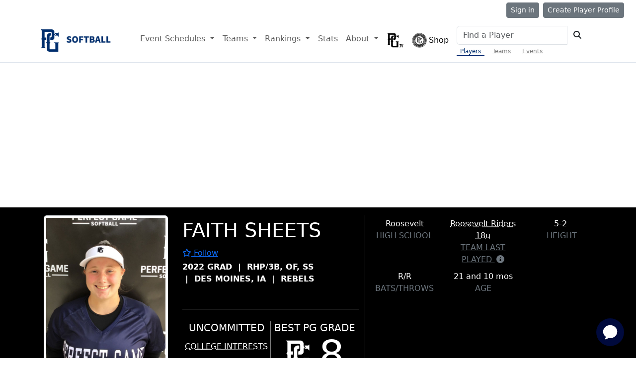

--- FILE ---
content_type: text/html; charset=utf-8
request_url: https://www.perfectgame.org/Players/Playerprofile.aspx?ID=767798
body_size: 127922
content:


<!DOCTYPE html>

<html lang="en">
<head><title>
	Faith Sheets Class of 2022 - Player Profile | Perfect Game Softball
</title><meta name="verify-v1" content="R7z7UqblK7Idk8SaVCQ9JfgfPgyJ+bWVb6PfqLOem+w=" /><meta name="viewport" content="width=device-width, initial-scale=1, maximum-scale=1, user-scalable=no" />
    <script src="https://ajax.googleapis.com/ajax/libs/jquery/3.7.1/jquery.min.js"></script>
    <link rel="stylesheet" href="https://cdn.jsdelivr.net/npm/bootstrap@5.3.0/dist/css/bootstrap.min.css" />
    
    <script src="ChartResponsive.js" type="text/javascript"></script>
    <meta property="og:type" content="website" />
    <meta property="og:image" content='https://09d1d85a2275582e9dad-7b3e649a230e2ba2cff912d8af17e0b5.ssl.cf1.rackcdn.com/37580-Navy-62.jpg' />
    <meta property="og:description" content='Faith Sheets Class of 2022 Perfect Game Player Profile' />
    <meta property="og:title" content='Faith Sheets Class of 2022 - Player Profile | Perfect Game Softball' />
    <meta property="og:url" content="https://www.perfectgame.org/Players/PlayerProfile.aspx?ID=767798" />
    <meta property="og:site_name" content="Perfect Game" />
    <meta property="og:image:width" content='500' />
    <meta property="og:image:height" content='750' />
    <meta name="twitter:site" content="@PerfectGameUSA" />
    <meta name="twitter:title" content='Faith Sheets Class of 2022 - Player Profile | Perfect Game Softball' />
    <meta name="twitter:description" content='Faith Sheets Class of 2022 Perfect Game Player Profile' />
    <meta name="twitter:image" content='https://09d1d85a2275582e9dad-7b3e649a230e2ba2cff912d8af17e0b5.ssl.cf1.rackcdn.com/37580-Navy-62.jpg' />
    <link rel="preconnect" href="https://fonts.googleapis.com">
    <link rel="preconnect" href="https://fonts.gstatic.com" crossorigin>
    <link href="https://fonts.googleapis.com/css2?family=Anton&display=swap" rel="stylesheet">
    <style>
        .pelo-bar {
            height: 1em;
            width: 300px;
            background-color: #A1C4DB;
        }

        .pelo-score {
            font-weight: bold;
            font-size: 16px;
            margin-left: 10px;
        }

        .pelo-metric {
            font-size: 16px;
        }

        .ProfileNavActive {
            flex-grow: 1;
            text-align: center;
            padding-top: 0.5rem;
            padding-bottom: 0.5rem;
            background-color: #383838;
            border-bottom: 1px solid #383838;
        }

            .ProfileNavActive a:link {
                color: white;
            }

            .ProfileNavActive:hover {
                background-color: black;
            }

        .ProfileNav {
            flex-grow: 1;
            text-align: center;
            padding-top: 0.5rem;
            padding-bottom: 0.5rem;
            border-bottom: 1px solid #383838;
            transition: background-color 0.3s ease-in-out;
        }

            .ProfileNav:hover {
                background-color: silver;
            }

        .PPTagTitle {
            display: block;
            margin-bottom: 2px;
            margin-top: 5px;
        }

        .PPTags {
            display: inline-block;
            font-family: Arial, Helvetica, sans-serif;
            border: solid 1px silver;
            padding: 1px 7px;
            margin-right: 3px;
            margin-bottom: 3px;
            border-radius: 3px;
            font-size: 12px;
            color: #383838;
        }

            .PPTags:hover {
                background-color: #dedede;
            }

        .contactinfo {
            color: #555555;
            font-family: Arial;
            font-size: 14px;
        }

        .contactitems {
            display: block;
            margin-bottom: 10px;
            clear: both;
        }


        .PlayerNameEvent {
            font-size: 45px;
            text-transform: uppercase;
            line-height: 40px;
        }

        .statstable {
            width: 100%;
            border-right: 1px solid #dedede !important;
            margin-bottom: 0px !important;
            max-width: none !important;
        }

            .statstable th {
                border-width: 0 0 1px 1px !important;
                border-style: solid !important;
                border-color: White !important;
                background: none !important;
                background-color: #383838 !important;
                color: white !important;
            }

            .statstable td {
                border-width: 0 0 1px 1px !important;
                border-style: solid !important;
                border-color: #dedede !important;
            }

        .hundred {
            min-width: 100px !important;
            max-width: 100px !important;
        }

        .fifty {
            min-width: 50px !important;
            max-width: 50px !important;
        }

        .forty {
            min-width: 40px !important;
            max-width: 40px !important;
        }

        .thirty {
            min-width: 30px !important;
            max-width: 30px !important;
        }

        .HeaderDKheader {
            padding: 2.2px 10px;
            background: #ebebea;
            background: -webkit-linear-gradient(to bottom, #fdfeff, #ebebea);
            background: linear-gradient(to bottom, #fdfeff, #ebebea);
            font-family: "Helvetica Neue",Helvetica,Arial,sans-serif;
            font-size: 11px;
            border-top: 0px solid transparent !important;
            border-right: 0px solid transparent !important;
            border-bottom: 1px solid gray !important;
            border-left: 1px solid #dedede !important;
        }

        .nav-tabs.nav-justified > li > a {
            border-bottom: 1px solid #383838 !important;
            border-radius: 0px !important;
            margin-bottom: 0px !important;
        }

            .nav-tabs.nav-justified > li > a:hover {
                background-color: transparent;
            }

        .nav-tabs > li > a {
            border: 0px !important;
            color: #383838;
        }

        .myfadein {
            animation: fadein 4s;
            -moz-animation: fadein 4s;
            -webkit-animation: fadein 4s;
            -o-animation: fadein 4s;
        }

        @keyframes fadein {
            from {
                opacity: 0;
            }

            to {
                opacity: 1;
            }
        }

        @-moz-keyframes fadein { /* Firefox */
            from {
                opacity: 0;
            }

            to {
                opacity: 1;
            }
        }

        @-webkit-keyframes fadein { /* Safari and Chrome */
            from {
                opacity: 0;
            }

            to {
                opacity: 1;
            }
        }

        @-o-keyframes fadein { /* Opera */
            from {
                opacity: 0;
            }

            to {
                opacity: 1;
            }
        }

        .nofade {
        }

        .BestResultsBox {
            display: inline-block;
            text-align: center;
            overflow: hidden;
            vertical-align: top;
            margin: 10px 30px;
        }

        .BestResultsNumber {
            font-family: ProfileBolder;
            font-size: 60px;
            line-height: 65px;
        }

        .BestResultsTitle {
            font-size: 20px;
            color: dimgray;
            text-transform: uppercase;
            font-family: ProfileBolder;
            width: 25%;
            white-space: nowrap;
        }

        .ProgressBox {
            display: inline-block;
            width: 300px;
            height: 105px;
            text-align: center;
            overflow: hidden;
        }

        .ProgressNumber {
            font-size: 70px;
            line-height: 70px;
            color: forestgreen;
            font-family: ProfileBolder;
        }

        .SubTitleLetters {
            font-family: ProfileBolder;
            font-size: 25px;
            line-height: 31px !important;
        }

        .unit {
            color: silver;
            font-size: 18px;
        }

        .modaloverlayActive {
            position: fixed;
            left: 0;
            top: 0;
            width: 100vw;
            height: 100vh;
            display: block;
            background-color: #000;
            opacity: 0.5;
            z-index: 2;
        }

        .modaloverlay {
            position: fixed;
            left: 0;
            top: 0;
            width: 100vw;
            height: 100vh;
            display: none;
            background-color: #000;
            opacity: 0.5;
            z-index: unset;
        }

        .modalTargetActive {
            position: fixed;
            left: 50%;
            top: 55%;
            transform: translate(-50%, -50%);
            display: block;
            background-color: #fff;
            z-index: 3;
            padding: 10px;
        }

        .modalTarget {
            position: fixed;
            left: 50%;
            top: 55%;
            transform: translate(-50%, -50%);
            display: none;
            background-color: #fff;
            z-index: unset;
        }

        .case {
            background-color: white;
            border-radius: 7px;
            padding: 10px;
            color: black;
            font-family: source-sans-pro;
            text-align: left;
            position: relative;
            margin-bottom: 50px;
        }

        .levels {
            background-color: #00b451;
            color: white;
            font-family: Arial, Helvetica, sans-serif;
            font-size: 18px;
            display: inline-block;
            padding: 5px 45px;
            position: absolute;
            margin-top: -32px;
            left: 20%;
            right: 20%;
            text-align: center;
            -webkit-box-shadow: 0px 3px 5px -1px rgba(0, 0, 0, 0.54);
            -moz-box-shadow: 0px 3px 5px -1px rgba(0, 0, 0, 0.54);
            box-shadow: 0px 3px 5px -1px rgba(0, 0, 0, 0.54);
            line-height: 24px;
            white-space: nowrap;
        }

        .case ul {
            margin-left: 20px;
            padding: 0;
            display: inline-block;
            *display: inline;
            zoom: 1;
            font-size: 12px;
        }

        .pricing_pre {
            font-family: Countach;
            font-weight: bold;
            font-size: 27px;
            vertical-align: super;
        }

        .pricing {
            font-family: Countach;
            font-weight: bold;
            font-size: 40px;
        }

        .pricing_post {
            font-family: Countach;
            font-weight: bold;
            font-size: 20px;
        }

        .pricing_note_annual {
            color: #a7a8a9;
            display: block;
            font-size: 12px;
        }

        .pricing_note {
            color: #a7a8a9;
            display: block;
            font-size: 12px;
            margin-bottom: 15px;
        }

        .title_bottom {
            font-family: Countach;
            font-weight: bold;
            font-size: 40px;
            display: block;
            margin-bottom: 10px;
            text-align: left;
            margin-left: 10px;
        }

        /*ArmCare Stats Hidden Admin View*/
        .portlet-admin-hidden {
            border: 2px solid #22c55e;            /* PG-ish green */
            border-radius: 10px;
            padding: 12px;
            box-shadow: 0 0 0 3px rgba(34,197,94,.12) inset;
            position: relative;
            background: rgba(34,197,94,.06);
        }
        .portlet-admin-hidden .admin-badge {
            position: absolute;
            top: -10px;
            right: -10px;
            background: #22c55e;
            color: #fff;
            font-size: 12px;
            line-height: 1;
            padding: 4px 8px;
            border-radius: 9999px;
        }


        @media(max-width: 460px) {
            .armCareStats {
                padding-top: 20px;
                display: block !important;
            }
        }
        /* X-Small & Small Devices (Up to 767px) */
        @media (max-width: 767.98px) {
            .pnlArmCare {
                padding-inline: 30px; /* Bootstrap alternative: px-3 */
            }

            .OnlyMobileLine {
                display: block;
                background-color: gray;
                height: 1px;
                margin: 5px 0 20px;
            }

            .SequenceTitle {
                font-size: 11px;
            }

            .PPTagTitle {
                text-align: center;
                margin-top: 20px;
            }

            .armCareStats {
                padding-top: 20px;
                display: block !important;
            }

            .ifMobile {
                height: 800px !important;
            }
        }

        /* Medium Devices (Tablets: 768px - 991px) */
        @media (min-width: 768px) and (max-width: 991px) {

            .OnlyMobileLine {
                display: block;
                background-color: gray;
                height: 1px;
                margin: 5px 0 20px;
            }

            .PPTagTitle {
                text-align: center;
                margin-top: 20px;
            }

            .ifMobile {
                height: 1000px !important; /*1199-1000*/
            }
        }

        /* Large Devices (Desktops: 992px - 1199px) */
        @media (min-width: 992px) and (max-width: 1199px) {

            .OnlyMobileLine {
                display: block;
                background-color: gray;
                height: 1px;
                margin: 5px 0 20px;
            }

            .nopadding {
                padding: 0 !important;
                margin: 0 !important;
            }

            .PPTagTitle {
                text-align: center;
                margin-top: 20px;
            }

            .ifMobile {
                height: 1230px !important; /*1199-1000*/
            }
        }

        /* Extra Large Devices (1200px and Up) */
        @media (min-width: 1200px) {
            .OnlyMobileLine {
                display: none;
            }

            .nopadding {
                padding: 0 !important;
                margin: 0 !important;
            }

            .profile-middle-section {
                border-right: solid gray 1px;
            }

            .ifMobile {
                height: 1230px !important; /*1199-1000*/
            }
        }
    </style>
    <script type="text/javascript">
                //NextJS player event listener to open modal
        if (window.addEventListener) {
            window.addEventListener("message", onMessage, false);
        }
        else if (window.attachEvent) {
            window.attachEvent("onmessage", onMessage, false);
        }

        function onMessage(event) {
            if (event.origin !== "https://dk2.perfectgame.org") return;

            var data = event.data;
            if (typeof (window[data.func]) == "function") {
                window[data.func].call(null, data.message);
            }
        }
        function openBootstrapModal() {
            var modalElement = document.getElementById("subscriptionModal");

            if (modalElement) {
                var modal = new bootstrap.Modal(modalElement);
                modal.show();
            } else {
                console.error("Modal with ID 'subscriptionModal' not found.");
            }
        }
    </script>

    <link href="/css/Site.css?ver=639045130993035307" rel="stylesheet" />
    <link href="/css/PGDS-Icons.css?ver=639045130993035307" rel="stylesheet" />
<link rel="stylesheet" href="https://use.typekit.net/fgc3ifu.css" /><link rel="apple-touch-icon" sizes="180x180" href="../apple-touch-icon.png" /><link rel="icon" type="image/png" sizes="32x32" href="../favicon-32x32.png" /><link rel="icon" type="image/png" sizes="16x16" href="../favicon-16x16.png" /><link rel="manifest" href="../site.webmanifest" /><link rel="mask-icon" href="../safari-pinned-tab.svg" color="#5bbad5" /><meta name="msapplication-TileColor" content="#2b5797" /><meta name="theme-color" content="#ffffff" /><meta name="bsi" content="66209026920" /><link rel="stylesheet" type="text/css" href="/css/cookieconsent.min.css" />

    <script>
        (function (i, s, o, g, r, a, m) {
            i['GoogleAnalyticsObject'] = r; i[r] = i[r] || function () {
                (i[r].q = i[r].q || []).push(arguments)
            }, i[r].l = 1 * new Date(); a = s.createElement(o),
                m = s.getElementsByTagName(o)[0]; a.async = 1; a.src = g; m.parentNode.insertBefore(a, m)
        })(window, document, 'script', 'https://www.google-analytics.com/analytics.js', 'ga');

        ga('create', 'UA-8391150-1', 'auto');
        ga('send', 'pageview');
    </script>

    

    <!-- Google Publisher Tag Header -->
    <link rel="preconnect" href="https://a.pub.network/" crossorigin />
<link rel="preconnect" href="https://b.pub.network/" crossorigin />
<link rel="preconnect" href="https://c.pub.network/" crossorigin />
<link rel="preconnect" href="https://d.pub.network/" crossorigin />
<link rel="preconnect" href="https://btloader.com/" crossorigin />
<link rel="preconnect" href="https://api.btloader.com/" crossorigin />
<link rel="preconnect" href="https://cdn.confiant-integrations.net" crossorigin />
<link rel="stylesheet" href="https://a.pub.network/perfectgame-org/cls.css">
<script data-cfasync="false" type="text/javascript">
var freestar = freestar || {};
freestar.queue = freestar.queue || [];
freestar.config = freestar.config || {};
freestar.config.enabled_slots = [];
freestar.queue.push(function() {
googletag.pubads().setTargeting('pagetype', 'profilepage').setTargeting('passing_id', '767798').setTargeting('sport', 'softball').setTargeting('state', '').setTargeting('zip_codes', '').setTargeting('user', '0');
});
freestar.initCallback = function () { (freestar.config.enabled_slots.length === 0) ? freestar.initCallbackCalled = false : freestar.newAdSlots(freestar.config.enabled_slots) }
</script>
<script src="https://a.pub.network/perfectgame-org/pubfig.min.js" data-cfasync="false" async></script>

    <!-- Google Publisher Tag Header -->

    <!-- Google Tag Manager -->
    <script>(function (w, d, s, l, i) {
            w[l] = w[l] || []; w[l].push({
                'gtm.start':
                    new Date().getTime(), event: 'gtm.js'
            }); var f = d.getElementsByTagName(s)[0],
                j = d.createElement(s), dl = l != 'dataLayer' ? '&l=' + l : ''; j.async = true; j.src =
                    'https://client.perfectgame.org/pg.js?id=' + i + dl; f.parentNode.insertBefore(j, f);
        })(window, document, 'script', 'dataLayer', 'GTM-57ZH46S');</script>
    <!-- End Google Tag Manager -->

    <!-- Hotjar Tracking Code -->
    <script>
        (function (h, o, t, j, a, r) {
            h.hj = h.hj || function () { (h.hj.q = h.hj.q || []).push(arguments) };
            h._hjSettings = { hjid: 2342014, hjsv: 6 };
            a = o.getElementsByTagName('head')[0];
            r = o.createElement('script'); r.async = 1;
            r.src = t + h._hjSettings.hjid + j + h._hjSettings.hjsv;
            a.appendChild(r);
        })(window, document, 'https://static.hotjar.com/c/hotjar-', '.js?sv=');
    </script>
    <!-- End Hotjar Tracking Code -->

    <script>
        function scrolltogame() {
            $(window).on('load', function () {
                var scrollTo = $("#scrollHere").offset().left;
                $("#scrollableDiv").animate({ 'scrollLeft': scrollTo });
            })
        }
    </script>
    <script>
        (function () {
            const script = document.createElement('script');
            script.src = 'https://kit.fontawesome.com/f1fffd3b49.js?v=1';
            script.crossOrigin = 'anonymous';
            script.onload = function () {
                console.log('Font Awesome loaded successfully');
            };
            script.onerror = function () {
                console.error('Font Awesome failed to load. Retrying...');
                // Retry loading with cache-busting
                const retryScript = document.createElement('script');
                retryScript.src = 'https://kit.fontawesome.com/f1fffd3b49.js?v=' + new Date().getTime();
                retryScript.crossOrigin = 'anonymous';
                document.head.appendChild(retryScript);
            };
            document.head.appendChild(script);
        })();
    </script>
    <script type="text/javascript">
        document.addEventListener("DOMContentLoaded", function () {
            // Get the current hostname
            var currentHost = window.location.hostname.toLowerCase();

            // Define condition: Change to "admin-dev." if on localhost, dev, or stage
            var useAdminDev = currentHost.includes("localhost") ||
                currentHost.includes("dev") ||
                currentHost.includes("stage");

            // Get all <a> elements with "pgadmin.perfectgame.org" in href
            document.querySelectorAll("a[href*='pgadmin.perfectgame.org']").forEach(function (link) {
                if (useAdminDev) {
                    link.href = link.href.replace("pgadmin.perfectgame.org", "admin-dev.perfectgame.org");
                }
            });
        });
    </script>
<link href="/WebResource.axd?d=VdPoLqp1pEU6N0-IfFplZLmQLK3iWzX_u7MnhW2a3NW9F6ezXt4fSZq6WERC1iweUAf8tupN5PBLyKw7CjNK2mdKPWJVgDzkT64oC_1gambLwp64gpAR0CUsX54GLPeLzBnNekRHkBpS74G_RcPT5A2&amp;t=639044504300000000" type="text/css" rel="stylesheet" class="Telerik_stylesheet" /><link href="/WebResource.axd?d=6d0ORl_GDQ8il0vfaye5Yc5MlCV0P2MpsQJlYge-83OYZ79ngqSgBeaoyXYRmf43Zt6JRkp7VWaiRbxAPKYgePzthVIFxOd-QxZt6mEXJo8TWHIdzPdgILe1zZxISHanJDVowSjR9gdxf8sEv70paQ2&amp;t=639044504300000000" type="text/css" rel="stylesheet" class="Telerik_stylesheet" /><link href="/WebResource.axd?d=I2KMDU4OojcY5XW9Fb-hAZ8J6pmtHGONaigF5uYodzl75vpKSTt2KlAhxvxd5N0H10qFaq54WoRshkOltwhKovg6LYnSGmKdMww9HSDMYfpnbj71XbZ19ke-Ckryaoa0HTi7w5OJwATmUgMN4VoErw2&amp;t=639044504300000000" type="text/css" rel="stylesheet" class="Telerik_stylesheet" /><link href="/WebResource.axd?d=gZI-YTWhiIXO9Qn8XQrp5rlc9UkhwFPGvs-o2ScELn58DApodrLs0R-aT5qnimEdfSnFandrBGRXodZBv-0A5J_IUPTgLQRvYQ9sFkzV8M9vrixaSmtS1JhWXxNLFCGtFQgYURze0KALJ6bbd-AzcDqtxJ3a9ruPnhy8OFC7QnA1&amp;t=639044504300000000" type="text/css" rel="stylesheet" class="Telerik_stylesheet" /><link href="/WebResource.axd?d=Nhf6TpUj19KZ9rhEj2xtdVGTITHYz321FgeYbi8CxWPNQKNJrPE3c6UAMNSgMx0vCmIs0srTpCKU23t2IyQq3sa6MGI7P0h6yUNhltoEYO4IBXZbQcuOFUdEoH3SSLmL0&amp;t=639044504300000000" type="text/css" rel="stylesheet" class="Telerik_stylesheet" /><link href="/WebResource.axd?d=Gowqomy51TWNsdW-yc-DQr4TFu4lsT-Y9RcvC4ioyWrQRw2OgMtosfhz7ZIjAgvBKLLNwSA9SvZgnd4wtAORpV7aP-Vyx0Iu9ZSq3TKMzgyycoQ2i1sLYrUlKK6nXMuZlqigVFjKEOqzFwbL9y1hxau1ApNSjXq810VL5dZJ1U41&amp;t=639044504300000000" type="text/css" rel="stylesheet" class="Telerik_stylesheet" /><link href="/WebResource.axd?d=yQkJ6u0jSkbD1k1leJ5Wo3g4b4odc8m1foJQWgbwClzMdFweYgBefbZsc9W5xdTNoBreuhz-nq_oB2ZFLMxL6uuTBghBbhhjSNbHcoV0fppAnSdd3Efae33mZWzrzg2aTQBPKJ6xvK2RfD76keNFng2&amp;t=639044504300000000" type="text/css" rel="stylesheet" class="Telerik_stylesheet" /><link href="/WebResource.axd?d=b36pj2fMvN_Z9MlF4M5opdsXm91Tk6mpjlQf-FYyhzApcUxpWt6tjgZJ3y0w3jmv8QMPvK-vvniWUnLCIFWzrULPsyZsx4dagX1rDbbdrXOe5GXXZrF1ESO-d4nx6CsSrtfYeAEG9O1JutZr411hug2&amp;t=639044504300000000" type="text/css" rel="stylesheet" class="Telerik_stylesheet" /><link href="/WebResource.axd?d=Qhi1-PpiYBGP_fBjHqsoQdOoqGdam_-yz5GmdmB5kYuOcUzb6Kwq0xNRgJ_GbmWpYJD6Vgq0gMH9Od0GVi_-abE13Af1rKUgAlT72ytFGaEXhOUPISNtGCmmQ4EZ4NHD0lqCPUGpmujjDNX4ytSvoNz-lKBIA-BhAxTgFpV1-zA1&amp;t=639044504300000000" type="text/css" rel="stylesheet" class="Telerik_stylesheet" /><meta name="description" content="Faith Sheets Class of 2022 Perfect Game Player Profile" /><meta name="keywords" content="Faith Sheets, Profile, PG Profile, Baseball Player Profile, Perfect Game Profile, HS Baseball Player, Class of 2022" /></head>
<body style="background-color: white;">
    <!-- Google Tag Manager (noscript) -->
    <noscript>
        <iframe src="https://client.perfectgame.org/ns.html?id=GTM-57ZH46S" height="0" width="0" style="display: none; visibility: hidden"></iframe>
    </noscript>
    <!-- End Google Tag Manager (noscript) -->

    <form method="post" action="./Playerprofile.aspx?ID=767798" onsubmit="javascript:return WebForm_OnSubmit();" id="form1">
<div class="aspNetHidden">
<input type="hidden" name="__EVENTTARGET" id="__EVENTTARGET" value="" />
<input type="hidden" name="__EVENTARGUMENT" id="__EVENTARGUMENT" value="" />
<input type="hidden" name="__LASTFOCUS" id="__LASTFOCUS" value="" />
<input type="hidden" name="__VIEWSTATE" id="__VIEWSTATE" value="BtK86nvtjkvK14LPetgoof6vifhfV0ynRvL7+WQ0PTr7YzO7Cib8rlyQ5Xs824wEugQ4McRM4b3PQ1iKTt6OrzZ++PSYfHCq++c09MQPNyTRieeRVTUHU1+WgvE5NkXrlcNZa2Kyh2qFK9j4mXbN4xb5Y9/iZXhYiJZCPsMK0SCsbEtrTXfhjSc6a/Q+coWV0jAenTaZcA3OUSMBmAo6h1HD8GJmB2TTkN9VOnENnwYOrTpb6QA+z0er3co9jONC8mTikmnTdd+VxWwfxoyJW+0LWH8Xcq+/59L6jegu3oDp1pHNrXhVsFrabaPtaJ/64DySeLsxnJdWG748jzBQ7jNaHbpQGM2NJS9PqJlbs5YQ9l3o+r4In+DIcoDWoAf5FF4Dx7q95PLFOiWcwWfEVH0qu1U9lxIVDyPhghJNLRLYLoYYgLBJZSfveF4GHfNHuRvKTVVkkvdbGG4eumPL7M9OauIG63nOvzNplU/ZtDC3mpvA9KYJ1GGCpi5pbuCdvWu8fLjfNR3VZMUYsaPnuIMD/Pda5ZScrMgYZHRnfxy85+k3QdZif2PVNyEGMUkK1JSo7YaUj2lJOFT1nF1IPpFXYP+xYtIMBfEPrj0uSLLhnCv9VmAP8fXccfPhCZC7r6UprdFBr89frQH3n/+3aV8Ls9KKqIynNQe21Xqao4iYrTQ20Vol8u7OpKiAYUG2fIOgnfrCjZxbRhSaJZqnS/H6bosAGcHoB3WQddRP2Zk4JCH953ITuNYCE7IFbqoNpRL/GWH7vfeHQIeKQc41fSRZJNt3V6DEb45vSJJMAVuI14rcA9iWO/uK2IcwF3JESq3k1lMsz1vc3ranrHEZF4YLCBiaZ2uhX4bKZXoC+C2St8jWuSET3xT5dr1Kh03VYno3tZbqeUrSuLq3GsPRV2do5sc5jyhAPgWMmL77YQ5NTiyXeS1rGf1kxJToY+y0V0jdrFyaaGBv/Pm8Wzt+XCZP45dvoqEdUiXx9TLmieaEkyCdzixPtWWG4DdQiejxuT/ROGThTsxEmAjtWVZN/DAvAn+y1Rk4L0LkC9l/EBNPsffdF/HZCCOrt2Rh6VgCOPsLzcKL1mBRTmNI2ehhvEj9qU6kTxTeVY/zkDX0FcjO7yuG/Pzz95fr69G/q6pWR2Cxg8dQL2Z6OayF97KWuMDIdBFo6r3+mXUPqXjGjWYgjil+ARA3dmK8GO7B1l/zry799WlBwW8G5iwrH8Hbd9fMiB1R8vxTncdoPL+vcas3/XtyKoqT7Vv18OQkuaQdXASh7F0qLQEdAyfYcYEbhjlaRbjt23n9zIikxZ1OJfPUZhVgXKfA0FfU2jW3B4mTSGs0Q4+NCZIqa/OgyKM3iLR9Plxuj72KvYxCU8VtC4mNkn1ebVb3wXDGggFwIoaq/beZfUp31rUpXGq248JinrIzBGVSdg7Qam8Q+ZIb9zBqpsLTR8G6bdDU2xYO1OyCuEuPK/8MuNs/fm5UV//MPTGoGu3MxgL16pJPL3p9e4EpnLrIx8Kk1kjLNthgeW5JNQY16/lADHpaSCDkPKWaP9f5WrD270LXKP1TV83jICIf7zM4LfLX0spylzoQE0RRp8qCFQpcFZ5nNH5tfHx9Ogy7UwYlCbyAkWpwgWGgtA+3StZjcUvYCtx80c5p7s5JpNfMu1qzCuH5r3gCbQyW6wvKbvFnY1lTnNTTs/mJnecC06xVnHEJ/TZVa7+U+UTnj2iBjnT6CIVVi/ctVcNxH2kGjFhN/jd0l/Z03jUAl4/lTjo5GnsO31dUFqYsdMffihqK42Z8oKetTBrhitEBMyI7nkhx2ZYaBCJRmjV80ljW36+0bI5oWVRHyUm2ea9UuWZnjoZUPnu/TWnkJhr4EgkZBnbx5iksPVadwot9NHur4kJ+1JSDNCHrs/iRcEsqVEBj/SIgu3iNfzF6U8Qydden08hHKTErb4NmPrS/55I4DyFN9i44ZK6VQGp9Mox0ZsGOlqWoBSD+sAS1jl7HChTMODZh3H2iLjbgXrIOaDKlSOkL83SPCkuOQTRvUm0f1FIwEnvKR/GTkUNbCBECNNU+0Z0e9qUr/hTutAMPPtAq6sfum7LCpqoAkXP6fUTrxqw0Ygewv7deaYbEERpk8CwbXRUb5Uab1V6mDFMt4W1/WAGANSTA3vCMUzcbFx3ZK8If7kHk7HsMb8u1tYVOHzS5K8Hskxti6pRlZRybCfhR0LYKpT//g5APbh8c2fDhi8jsJ+SKCDtlzTHF/DxZqwsH3juo520hY69fgPVoTbywRJieiDCG1PRKzurgbeEXzaR/IZUHkxGQYJAUQihwJtJW2VFck5hjikriVNlkcIg0mGf0GZbV/jqjZYZ3iUFYj8kliUE6OGmkGt+Z8wIghx1dqt6UBeDiDES8FeumtOX0kUlCoCagrGjsddwfrZlVhpaQR876C4OTh1RuP4JxrBsAU60i6QzmIiZGeGnVjtW6UkmT1k4QOqa9hl/02Tw1avqqunCA4fSWia+lLo1yB5NyS6l3IJnB86yhSRP34Z6tuVAbn9bReDxSf1R9mLwfgAraqPHvFsIHmlwVfuB2PZspGWzQd1/vxmmNC8N95Bc3N5Iix2VN1E3evao2CwDQgs5O3s/5HxXhiMUdXBb1q2/KbjCY8wgNrwM7JFOCjc6arBqN7AodLJ4hNkOwfaHt1jCoWatKERcALahYUm0fdZOEyPk0A6F5Uezl6gr7yi6Nn/8jPnwwPLFRtJWXCWxSB4fKsQXhxY0ooOKsatT+lofQHJzBisg1Dv2/R451ulby/8qCiTqD6NGV7RUtDw9PA4uwmP6XvUWLSEaF8HzUtrmDQ/0cuhKijpGs1MhwSkY5b8GUhV4lKLPs3G3frY4O913IrRmo4YwfVCah/HHTPptXIiGY+eouBfoLWcT6+0NRX+kxzpuO6arIZqKOeLnUvVb1pwmPKcaPXBSF7o1OfS/guJXQTain2DEvOeUANoWuaJID6kVu02dD8I1xlkdH2RGcOEkIrrTZi7u2fY8savgTG0seWKjANNY5d+ADvXN1NT1raPgdi0DoT5psQLk4jJVkNGiK2Itaa14wS3Iuqor1hUWbPAWXs3vmlyEztImCOQM57rII9c0JlbZ+pdjWKfsbtl7AmUg55ndSY/NtuloDKEsEc6ez7pbFWpEee6nC/80GFcTcSMjLNpjy2Y+hf8EDQNTYGT6PtLLh6blZ22F5x/ER1BwOaLxrJ5u1q+aFnhYibnN2oGAPJzoo0jFQNTwOHPhuC7mJWvcuXIQTRzhcDWawKw+LeeBkq9sp0d4IVB0OPmXdwBWD6qjvC5ITMrV6GJsigUVI6nwvdaKdE/[base64]/MalFdkq+RI0+zh7b1uvea1XCFM9innhBFp4EAvaNGT9wbXs0aJhh9i8TVdIMXcHowyIzzrFGnkwEkzcW86LbxnB7rjly+gpyOxTKrE5opdcvX+amGzMh3qPHMG3vAXsOcJQfyaGXECtTz/VBaXmup+huqkIesoCi8+xJLjMHXksVfMDtX7UuxNbNrbSaHh0jj/zXqEwg8f2X+hexmFA+y4JsLk7iMRmocU2HL18bnj67zlSdLlpfO/dmdU4+EK07EZi2EizMN6tTCjbA7GymjSchhXVqX2lDEqKAfG/[base64]/20LzBsM9NdvJQz15y72hMje3jYsoa/Co67sM2lwVg50LCcVwOivW265rKjNBi5PP5jCrjWB8ndP34rKiuH51P/[base64]/o8SsYPWli4LWABCVXCr3yy/v61w2lpCfqKjuzuCS3QGbLOHHlXMqGCfol2EyGuO/aMi4G4JvPFUQqeLje2kiVfGN3rNbm0zWWBL08615ocHmoLdY2kvX77m8h7AAvREN+d7HiSFqvw4PriRdNTA0+rzRa22UwGf+2oiFJngmmzzIeYU3f+/fX8rH4Fm+PJR5WtNrRc7cSRtd7lzByIfbjlbzbCOcTmxpVBW18oFred2RNLSfOi8NTjuQqpptlYfrQLHz5wo+DFFGg4hT9WNCNta8+k0oSKFerxksLy4t+KRylglKdxg8zfKvhj7Ob1fKnm/XNL8FKCUvx4uKdND/43XNhLRqzb7aNvsjhRXb4SnjlxjCC+YkO2u83Ci4fqzQCjWYVZgISOqSi4NOw1H2IijjdvghUw1rFoOUbeSpWnY1UZoqTkBZWjqTGWFz/J7+jVg8CDrWb1D7ZcQ4N78taglZKOCTFCC082zsXkja6KRXNcQOaWaFRT5FmuTHhCiay1zIaZzcJgOJJvv2e2s7YUctTD03Qra9tes8yK7xre084lkj/eHIbDwBjR/DG5KgVXZVPKKH+w+e8EzN+WEAfSvGjZ/VGeio/tjD7P06ZRs0wOdNAUf0FSlXdH6Pq1f3lNZTEPEPYEIrg5uVZNAjhz2Bt1s7rDwgq78y6sjBwqvkLyEEHE32mkSZGGcgL5OhCXOXPr/ME0g1AaokX6M/EmCoXNbvXmzc719QCTcDgPUKKR2mOKz0bcAHrTobrnBixu5Lc2h1Q1DmLw6rQ3LnkPhPLe00PkOEFiZsKk5cAa1S/IAfDghf39zXQZiGQlk20TgUbg2M6KnHirCcJRieawa/GbxoNmc92KZpJMtaGF6Tl5wlESW0EUZfUFD1LJ9sDnCKodx+t3/41KcpDuMMZMxdsKjYjwzWAg9GUx8sITVkYU9dsL5MS4Fy/FT5IxtA4bRb9RDkQWQCjniZBcDWonI/YupSJoQ9cBvDdSaE1HPUrMRIIt+QRRhEH75PPHlT+cEauBWiOq2tEOLK9kzvzLBEBbi9SMISNfzBontwu1f2DdPOmoieB1JSxo4rIYgx7C0/sRN/8ZKQcKqX7fy4Yw6TC8U6M9V0THZJck4U+wpr6sBlgqiBpd9JkZa8mhzHIojUbjcS00ghVyPTbGRDEZGzFzFdJq9T7jSOsFqDgbBDne+irScbt7QwzWPt1pHogti0XS6Yw0FSQOaGPfEwX8BtwESumbCzofnO4J9GRG1TxMLT/WS3uNOyFP7izPK9H+/NJEbKY7DGqIRL3bjA8UTY83vIXlzmLQlaatGq7JCy9NRzbX+FGy5MAWx9aXwg8W7kNXngodDifJvf9wSeUZvdh6oYskEmaaDgfqAXNeS7vUxkQu+dckagSJbO2D6yXgC78rxZbOAhNANwokSmhpBxbWeic/Ylc4quxkMJKnwZ9uXWd6y1MedpkN8ts21NlPNcHLViuYZcWnVf4C71JPwmQ94LCnEMttRCaWcrsu1LX0GICWLJ07jotz/wmBSQwd+JvzBVgqXVe12IGRSzHO4+HvIihZFsVaK1TI6CPCQrDmWeQPPdYZIl4mI4FXWCSeMvDJ7X/C1oeSbPwDHNfJSK8ZNh5pPitvHpWOOTtKFNXPfkyialyTN0Ik9FrUaNWQbzKfFhHe9p9+oOPUY2FNJQjUkbv30xEwAsXuHjkVg/auDUDT17kWVY47Gi/pgxfTt8BeuF7DK/x9DDTH7xLaUOzHYOdwjB3qFNi1mOuCI42/91Nh7LHo7li0fOBip7xdfsVyUTNKTtSDHyS+Xaeuw8H35xQR9IACicHP79E4CwQKp1///OpmzzRkgCA3iftVGdW3hDmrsvURtLxG4I7Qj0ZwHWTP7AK3ibOqaRRbdehb+31s9vwYo8KYoJzUcVKwA9c3rYDl2Dw2ye+DZxD2rPslFe6R4aNhKpZQal0FI63xE3PYZN6JIbuTmeTTiDH1uwOeowA4Le/gkYhSQwvxUk+cDIpu8yfgn7MA11egdc1YeR2+cqx9l/Fvom/YAjjc4G/LFWjsThpt2NTQqtDz1ivsVWSw7IgffvyvQu9k4V7rI1BIP3EFf01yo83gC4fXwBR/cpOQflBVWgVGAcjCCWRGWkBk4HiiGrFVMwfllXv+T4TkH1cBedzM0dTkf9Ne4zwb9zCo+IFQcT9Qh+GGaZshb5ytnSJ5yEOYVYRJf43lNctErVcT45OZVoEcSsFXfc9lQ2mzjRY02SZenAkEKyNIvXN2hasIO8wT1o/D+eGeFha68kKu8O1C6jjzSrvj6Pvmyuhb3f6byMIUrjhVNCKi8kaHUD4qcc8JCI5c9Bsk2FmwTDKwvEKdHoRb05a7Y3m37/LNAAMbwrirIvhwI7I230995MLMPjjU15oX7ZUy+v0XQk3s7mnCANKfLLIoe6TuBbnVd06rjVDTSzIV+zsfGf/uFW6muO2J8KvCWV/btjq7noqTbPvSEfZpWESFisEzPh+Gu85FBUYTJmYGxOW1b4AUZdlGlYL0nD2RznqPQCVm4gD7tLUgzcwW/DsqF/fRciek69M/4QPf7ULPKkHAw1qYhsyDVsUmk/H1NxTZHJHi/GfCGO/ecrNm3pmVltlD4luoXv7M13v2fsSeCWo8cQsn3vNjUPEI0tfNmpkd0DhhJAjzNIn/C/3klj2QOaMX5kJ3cXX8kJI7OwW19zKtW8hdMYbU1dMd44x1rBddJTPXBt7RLxpC7Z/0PLLhcETfK2rHQJAHsBMexAffw1ZLmDK3Nn09b1i2ozJ2ECUnElOWTOhfjNBs14tQDf2UoIgv7qeadJ+2uWtMTEImDXSYMBQu+qv7IzmIBv/lRR4eyDO04MKSWkEXmye096fbjQ9DLQutlznSB1X0qhnPKecZVgkHhAKtQ4Hm1dKR7usnYVdkD51oiOsAtN3f5RJTRkKiPd5foPQDgrs5KbFtu4zi3DjHavWyZt2hcT/YYMAheqEgxSY4PK2J+VA2CgZ9xBgfb0fqBHP2xgWvPIHvgIvifzp5r/4vYw/Iyf+Y8wdXKEaFqDFt4V5lV86xCKVivWkFAvUa/Bjt3ZvoEPgEA+zFRQyuTZ/lIEGtZlqePmHefXpzYLmohRmsGBxeM/Pm9zYdUJtNMJxB6w29zUC50DLY+HCNlGTCVjUj9179JtZVfdd5w6oHq1Vr66qVVWZElEY6WNpRlZ4Lr9aB2odEuEYIa20ePN9geuiG5+q10+7w0ITjeie8UXzJbfyGlkHBqKNg+SQ+bSra1vRmDpW1Z/cHNKgSS+7HLrkiu1tSELMjnCoLvP57rOJ7oBaL+1BFY0xIjYE6NQoFpjlLmiUY1j/yWoFd/FJrJ3rtp6K06zd8rPnozi/vN4gt5n7y5KBhZ3xDJvHgRgTqHSbkd3NRhXyTE1xb/DG9c32dUKMDfWkgP0E20/97XmXf/kY/i2QFW9fUpdLQOJlnc+pzqJu12RTZH8Z/TZy8JVhgPPvgR6m6nS6r3sHCDZZhmvk4ttygWlC4+NCqR9+NWsTuOLiJov5bN0zlydVBLWz1KxJoxSdmPuL7a4TySG7QS9a9+NC76sZcP5+jE6e4y5IGCM3WgGGXv7SuGhvBXWo7YW0tmmnfUYXL0H69AU2WDsxn/LsGcyHBwjs+Y/9DyynvnmdgZX1FdhUezaQVYtBImyFeCa7FweiF/u+a4zZTZZh68HSYc8hRBMPN9sKSUL6x0xTwhZD5RVfU/gxuv6qPO6SeHfVLPohGXdPGA6fegkMfKspDOH0tt4apu+gQyLpj5a4bQrvHNo3VQg21+2lVLgXMVYCamQ4vyKftU80kjX58RzlXZ+6NXicfzXCFCrxkWuy76/J9WnoQBdqNo+2NbyOtGrm49HC7SIrBYe4s1l9ozoIpqCA48GELByjLL+9R9ooShk4Vb/lO0MakM0BaCdV9i7ZnSI5I/BsXZN6NE8np/a4JASVADqK8W4lgkofrnBJA/JcMW2Ub0HzHDfadSwg7xNaGlsGG8466UVzR8LZ/a+KpKs+jMaE29WhWuN3Q8ZcI4zWhTyy2JKCEOSewRRgmRLzzTWNilIPFfBbvZpAl2TuA8HGMXRHFs3DouQ15ywVP6A/Pb9VsO5fRQB+oCLsG+Gis3PXo/27FLmhQ2mKYiG5GfYuUxs5PHNlLgsWz0xIhxQoa681tsovoWLYaM7jRKN3bVefAHzVIbRA2ca/EqcvW+L39q1EAVC0xymsjKaHMrq8ILrFN42QX2mg4Wex+32qJRe42rX1FdSgtDMNUP+clxmv0c0hDnApUr7OxuEhoTMQqxjkSHot0UiLikCQU6mCA8JfOC3jR4iQfglRjGAP7drfQH57k7ZQd7k2MU/ak7BEcARqMl3Jr7zcB7Jf2shA/eW4OtQ83pe3Mkh6aIGFAIDtNlNcJiBJxc0HATu1ZL2Rg7hkqAq6poAgGcgHztOBHM2aLGpulXIZWcCPt7/uMPecRgQOZEGh6WN9gT56mJq73+SWICU/AoNVsdnst3NHpL57oI4GfBFDJzL84U918WTJMmdWtBPBBN1Vhd6IbU8FO7/Y2TzIbUu4xBvt2f/GF1OKKZzqD30yIXcjmBVZKq8cpnFIVvoF5To9pxppvadTvazjGfiYgCdClZmJmhuuHyF3+EAbu34PNe7laFsa0ynajlymRrGZZd5V/3ZFxk8wzpNybcgVORZ4azpPrLMEZNqCZFHUst4OwsPGrny+KrTqjnQnDl6biH6plIfkOBYwmfCxEFSeXJYjfVuerswapuD9g1shXfjaPuB2NJosWLObxuGvNSIQjuKOf00o7AOnZICKTL/swJZ5xgs3aFpCsZNKC1avyqQC/tNc/UsiHyy8L+UsDC0lSVoPsqLPyCAa9WBTC0Sd4yjSdNBk+89JCyCPr0HrHOsERq6ozy06/MyipbYqaeog7j/qLKQH6Ivkj8T6RCgXsGE6g53H7mIvKNyjfTs6xrSs7hH2XNRhLtP9nDSzgySuKN/e8p/[base64]/+YgWIIwXXUvPr+BxQSTHW08u29I9FZkOdpozV+AxMZT5XoaX2BsFZnlOCblxvOTafFveXqVOojz+1fy+wb/9XJcpMxunhjvRuMXEhtubWt5IqOfRbPPMNfCdARQ2Fsxg9t/3EkmilJ6Uf3aHHvxVx+0oJBO/ByLgGUSYDruoEmjiwwnleB63lVKGfpXeoBgORcC1HNfoTq0Zdr3CKzdsn5qSEtIbSaHlCIXhtMxm+flcKnhChCKc3mAsq/l8ujFiHnGOW7c5wYKZ2Ss1rDIu1wlsYOS2lnCOupGzekYGiKMjVH0RGistsW/Sr72AYmZRQ/4o1RzndvYqS0Q1ih66HT26wVNngOqX+85VndjyxMoMBmytxS7viLpZpxDr/pAyV2sHnMKTq+4SLQ3ZXFsASihegl0IfkulOQC0whI0B5AS2v0iWksa04Upc+yknR2LcYy62/nsDImGgMTxVNXiSoFrAd4s30NEzA12Sq2K0s38SdJLFf2iGrCSXvh3tM7qzar7zhvDr1sEHZRwbgb6OY4ZqAH7mHDkFTxHKolAYhA53QAkWnYOVrXZBn2L6GEFGjHTN9AyA6LfgU38mCDuBOdc9/6467slcS7eN3PoKp1cleSEO7TOsXLpqt6rF/Ix1AA/XsXNgfY80C0jpoX0GN736/bZ0Ya2+YtibZtUASp+rsx6kZtMeOS8Rd4GjulKBvun0cuCw7QCnIS9nge8gXlWSwF+MGHhG6vEroDUhmBkh8tRf4FCfO3ZF2zTOOakT58/pyzNLh5hneTxnmbOnsMo2ggntUmKjSht/TiLtJUVuw51xt5afW5bm+i86ZC16+hWvkALVEj+HQEzoa5SHJf+IafMjLlIt1QbI0TEniPvnJ4Rl7nE3Pxw/[base64]/3bC/jP49J44h8hf0w2BXKxWX4VBD/YWGSeGm51dDy4uCQH150O/DeYdQqJ542zru+19Y2Tev75u6D57/MFCMaupPC+O/fhktnvewmUjv38U6CXDrzsYH/6Yfpoeymg/TAHan9/0XNOjMbnKQ7u0+QRm4ajAKVEnHc3PsvAs56EFaCG/uwyR81R/kHs4iesP3poDX6dMBGndNUdvBkYWPlv/+IxOirnMwO2a/BQMXnvwd9kuKNumigWCG8vWkLU8KnEfBBTcRqlMRp45GBxPccZTNtppNoLKdQCwnI1BmZb3blqXcDUfaGZyC1ueeLeJyTK072WdAQDXM0PueuwE0IPGRos49/RFROOZ9HD1rMykSSdda/Cpt7ZuuSdUsaGhwbrDPRcKsv8sE87zdZgsoqAOLJBWh/wKBWWTzdzSR8xtCYJCyq+jr+aAowu86UAD/oXQmhe8V5NULHY6yqtvAROMt17wONHTIUphA+DqXL/u95cDXL3uWi4CBs47mfk47EL31fqPt4P8piS41hh4mwu4VDmKYYyZp3QnoSbbGqVO5YtpqThgoCHBOHDcuHv9/BtIIspOe4dbLAAN9QGd1Sj95Zr4YPiwP4kFRJpUjwTTjHVKyLwqJZr+mcRm/4+O/MmKjXOJi/kJtIdD8o7qxEpMUlshBvkG1hpv/VkUy+Rb3GGDGIeSTsK+inl9Zv+J4rDK/H7sFu3Hsl4RN2BTlzVcjUmQiZgM6pOFN2Jzc92wW0MbbsQ+P0TTgjJyNTcKJ3L9y/yD7pzivzaW63eHkJh9TCFqkYaFpazU9zQkzTcsdQ82u6THeP2rRtteSm0UdU2606dJaH2zgkUYlnutUuDXJ3XI17/[base64]/TffvaAkayC5e1CE8dzvDLFrewxlqB0vMT/r7BdMRcCliVqoMOF9PtQlgVuwzeDEZTWIm3u3xrCNOGI5U21j8fajnrc/bfbrJoMmd8IA6z/sADYwo2tsTCSk/ZF8qQljTP77BtQWtFeUVFcHad5E4d9dEw96hPnM6OS8hO67PZASS6xM376F3MQzZD7mJibSNAKD/hdBGKHIsFdhx22ucASsmb2bqmF1oGQzp1Y3pr708GwU/pn8Gr02X9EdvDbEQuv/5pj4vzW4zmqhREEa4LkC0eBizklx0mS424sdecqoCl9gsRm4XYjkOXHkxhNPye+Lepu5VM6HHeZ/aiwn6VLuTr4w5Aipv7WWkH0FxImCmoz6WopvM9zj49EHaJvD3cG13K6exqGAZXrxJKgwUNMqBtcYO6YrQemcmL9piix/06KYFFC5Bhj1BqccsqmG4ErImDnXwbwC8/glMv//EBFRrfRHKi1i6IKsGXMJIMi3wGOgpZWh2v05VKe4X8M5K7H7cMByEpz5tq5ZWxk+hGP1/RCs/JiiTMAXuyXZT4DWGXyFa45kpkwdaLTuuOup8lfKtQ3kquQWDlDAU6ciw265GqQ5YYhQ13mHVhdrJz1PUOgXjXBTukD2KLK2WnNWPKEj9OoUvTosLnHy2yTWY3VbwLYLI5bDQAeHAG/[base64]/wt5HQe4BEvdON6jygv7HT2laOxW7w3obzBlI3nimK7fxxA+OmCMhvuVJ1YAj+FoB+7cwOJxG4hfEfBFdhss0tBTWR/DilEDjO53jeHo9aeFpXgpgYO8PaoekxcBrsTuI3mOlvL/VZ0aSAg3VAYdCKQ5ESDK8xrQtkcm3o/SWf0DwHgRX8RAuCA2T2CBgBEUm6wExzc9hvtBnpMJfkww87w+of7iS0sGAiQ4+Jrmeti89qFsDVJFFkaBzGq5EDyEtJrYpbZSouzhih3+dEJaj8T6RGtUCKu4CjpWtMv2ECoRNbXXC5DStPlny2835/U9fW6ccf014u4XmRTG3T/VlRHO6uQcKGWCmjp1bANABN7UL34G54PLhPYhme7ylAEZTkUTMvdfRkDEKh5fRFjrE7sP1ZzqQHDHc/M9rzSwKW84IV8iAM/aE6BiOy/i2Mmc0jzDicBJpeVRRdNJZQUkBa8ow1HJEa0w3AZz1XiI52aejzvACkqwU26PjPbTLMqSVZpJxYYkPMxtE4EWdQ40145Einm2bx+MfVFMXP/eKE5pMWOHhljU3o8cSmEgMXHJf6KuuPs5rrxNcaNfI41oJNAl9lULzBOFTsL73/3Qdy/RzoHhiVBBHvrieyGMX1GGk2aaMiPUMdX7CH295f82e0/h1Ud4zZ7UJKQcBFKV8Jk+l9Sjs48T4FqP7AgKug/6zMix8CWF+/aSjxbvfgMaJh/k0W2wIcHn/uZMb1unNwvVkkPSkJ3hmBhiojj+RRhONpVuPRV9miYRJr8GQpIx9CdcL2aLwVm2FawlL5uXohQY09qZQL3zvLcszbrKSHKRxkc0micmtgURgzgIo860DUt8TDtJb33pjNrEq6xtn7gC9ZvmlkTJRzBl0jzSR65W3PhBuut/QmB7rOqz1lUITx2B6F4JBATkYvQx6XSBEageeytuC5OVDIWld2IxxrZYgebpKabk3OyaOWwUmeI9HIs9dAHIzUSN8GZUtvGp4TX3a18rMzyTT/be/z09W8qRm83RUk+2sYG6HETSNMvxmCDLC8upA70V7ualpYZULLw5A9JMPEogn9Z+jC+X2OCpDIDY3Xna1h6lEjiMGe/iBaMEYuEr/Lg/[base64]/[base64]/jFC5ve13Z6oMPLX7FLBwCGO6rIj+ANzSxx6abca+uYSzfpdf47+eMU/[base64]/7BNwpsQLo++CUg1Wm6aPjqlKL88MiTbBohllxUp7AiLOQaxWSqWFLe8j83tabrli3tU4W+mbgQ+M9GlIu+ICxPDsytc+cfJ/QQoSbVAYGnO3prMYscZOmEd+z7l2kidido8iTC+PTsN6DZedz15AyVg3ixjVVE5VuZuD7ICFkLbxaHnPhT/TgvFM1cTVAwZNApC2xaK6EIEpWXTnQzxx4CsthbHqTonGtkjUtA0Vqu3hZEHxHD864GxOcDSqgclPIk798Oyt4/o2+Eiu9qJS2k7rh7HdRWd6f6hO33NSSMzsSkmTmbRjaEry63yAKObAONtd2LWgGa4//qXKbG40s0Fhwolcilxq5uDoKj71R3OpI6+ZQ/nGWpk+X14Uaj72oe3pD4w4aCrYkF2XQdAlRrT2M/bnh2RaRx2tJLURHtu82yza7fcK3RYaE6NKZl8jkiW77O6lvlWRFEN6YklBQxJKT2oC/QaiUYIX9MIDQ9yFfkWhOpWe34+0bCHFIcPXCthQr4/RErPdhK5PCWwX8YlPXDqwR4P4VleBtkQV5FtJhU4nyrdMyfuxbPuqyjJbUdTrk/rq4MQyQZRbcXNIxlRIgI6uw2LttFjaZewFSuUOw2WGB0hEsvKUMyRPKF/EKZmiAY2ffaHoM894VTBkzwMbymxFNXTIugS1omvMm28b8+N/[base64]/M6kCt7+XarKSfGnjpN2dj0gZeSG2dmICXHznIupIBbDSnZBlcUldBjQ9fb1iUqRVatLEqHRB1qJK4qzcSl2px2p7nqroOI0blJMzJKuDyBne4pYq9hGfqGBRfDLoa/5yRm4fiWa1xmF7Pdp6bNBxMu3UNeiqnNgCM4HqLEp9fBgKTFvqOx7KwKRE2tYLLN1w+USuzjol9OENRiHXxY080mOKqC11cP0wvbvlXl4B9dBMSIzaJ5BGhTrmZVwdGc4SNP4MROnYtJlOPkfG+2lhOu5k34nzHMiobDwDbAu5LFLD5X7JgB1HKVvIoetXV/fOZemRvWnLErKJTDDQKmOIdbzsGMUA1wa9lDwwG8xZTeUzmN8VG0Ls7OlIEI7WZeBYZFg8ZW+GX1daZOluPmnu5LjLLGHNIOXA88zc8zKujGbQQqJISo/YHJM1bI5Ixm5d692pMiM0EBRSjyZn3ZZ94AN3z9WYG8vS49sZk2XEBmNQx45NgDARPhLxlV/En89EUjOtNDcoQFvKDv9c8KvNbbSkwPhAIAI1Jp3nN+2BuD2hbVr/[base64]/ghr6r0FfI7944nYpii5Kxkdc/efE/5s9CTzF3h8PQ3468wvZrdmmaAvQZx6EVWN60zVDlQOzuEJf0/NXWNRxT2+RsXKgpas/0U/iO+/uRCqzMZT4pj7PhpeaoWoFOZWb94lYjD3tEhj7o7+lwniYcr7iMVOqgu/z/t7ZiO+cWrGAXZv69Vv5GF6qfs72ExnKw3dRJelP9jgn4tyFGpCVpEKZd9FsrkS+ot8u3VUSEckLpAmm8obllwJP41InT456bvxoWSeTnXJ2z8s31nLRW9sKA5QI3SM3uASQbmvAyK7HUqyN6rKnpSoCWc0lYns+aJDVQUhp/JIbDTVV9TJTFpwU//hCl416a/VEt5/BC3yCh1Uj1rkGaLVmkBzmnwuKcIewXCHo0T/QOEQVyrTb/GX3+bIpajE7EWQJi/2kQleUI5pYD7ytjwcV/Z0A9vVDg8A9mtIqFN1dJEYbztdyHea1syeWbMw/du4/[base64]/QLLEzQpn3RF1VhD1pp0zUOZNl0++lKwA+1cPBAKfLBfJ0roPz9yafs8zF4D99ypjLa7UhDRGIp7pC9uJrkibT2XVOemH/NhJzhHBjXi+/AIT5RTYaoj4JlmSnAdl5t7NEIMY3Z+/WV0ZUltBfEY9cMh0IFs7u0Uac7XSEpsRZ3S14uJQ1A/lSNvfNM9YmQ98LQ/GPDMicrTSWM8PpYI+3EeRepkG9snHlcTptqUT2INjWA1sPmSrbouJDjjjh8qUmDd/[base64]/ioK03EONNA8NUUy3F4LVppWv0NdmqrWaNobluwHfV1dV8W6Voejn+by29yUlqKArZTqpQ8b0pa4QuK3s5GoEQQ95D/+aeHuGIcN5Hq/XPSbFG7BMHNQpdPlN9x+7WJovMPodAPdSYZd5P45tBb7xy49I+JFPfKEUW47MskfF7PhNnipGj+rgGoPFZuHqQQVxrgKXUaVPJx5+6g+IElPpg4Iz9kTdGFH/Ff12oDFGnCxzzUo/mPr7kuB/G6t36gct3hOE+8+ZNNy/YCX305R/FvJ/aLJPIyHdivHHBibXRdp5TdjbC7AkXfcEJ2fz/3qihClxqV+hn3GqsOlZed/siatK/WKO9LJNpEi2D7ZBYTY18kmfuQt3VVLLeqtHihgZycfVE3DWqjVk9dZc2edf+UbbTT9KjUo/tB/Me60yOxVhCLC7/rVuYvTK9gZbVoMam9CeCivTdo0ihm80lBezrUGH9OXmaTrkh8+BobLjjtbSBA5AtFVCZVq9yh61IJerq7H4HON+1BvV0J7O5AMZLo4fcQWN52zbT4Vr0Zl2FJftI98/biqqWbl+ixtQMOKbYNhbGKoEUbQCUa8rI1vbtF8ObZIQ1MhAqym3fwTEbG5XBCO2GMfty4qJJobz7lN/11wDTikrH8Ax3Yh16NkcacC69cm75vfhVv9gXXwPY9EPVfc4JMcBl+4VHDk6n9p1CV6gluorR0vuzY3h/OlQT3WztazwFm1huzog372cn4Iqd5Q+zzYrPATwiIrw0z15wJ9SaWeQ4Z5IWAhtHGWICnyS5ldfqDxEtpi75RGrIm9lqIM7494De9MUtxLZdKjXPlXOvk01z6DLK/a8TBYZYcDGRP8VV2CRV50aYlmltdcwLfPkV7TXkoUNEjuMphXkmeCognnceI+j4db5q58T6ZD6kw7AWfFRN5rgjkHPuH2kKALQ4IYpMzMcW10S6ACQw2II8/dvi736nf5WqwR651at9uHOhkCRPjPiIaXL8Fm1vGfX4jcKTwRiaVMVAl9o0YYkYj/Mu3ydlc12ulOeCIOpo7zwhYHp5JELx8wcm5YUYzxDYeavS4nY6akdAqdm8jnnHIIzLA66qx/4v/c0P8KRuo5qkRSOJsUXjW1n0w8kIGrImO3knteEcfe+ZXhJx1uKcafKQEWuQ4Vji/cQIUjYQX/uPFic3Je0sgKvxS5N6x/07n4t7ZTl2Dt8CxxuRNxXOSji1aH+dhtUpPUj54WY0xZUOenoNroW7DWoqA0H0ufE8zcg9c18DVtfWYkjWxYFHvHLtZJlDQoMun5lTp17HyVdpK09BLicsjk/fo5uqXtTzdI6CzyLAIdCwxhc74W0JYb5MR0js3zmb14Rxu5uNObomhpfolc5op0Pqdkj8NOoSEK/lRG2iipJCKK+wBqDnld4qBxwKr24yjFvwN8bApKw4glvS4mcCLCLq1GZhfALbaokB4EgGPU6MbL3mAi22YbzWJArQQLYcL74HJd3pw6XmGGuiL+pwXRgZ8W/[base64]/nHaRYuv++tEiCY0LUf/mv2JD0WOvYe3lUsJymAwW2030Q0Re+H7iZbv+MhIGRx0lMCOLlQcj+ZlLc9rJHzEEQkphkGRkWAF2El8DcX39tVucMKZ4ZYM0mjfYutByIeob95yZ3wHlCDR7Pik/4qZ3oQ+f/RgdksBMGIKIwM4sQfgkUP9zbTqNdwiGWiDg3Nl8+B0nKKkybcC1rtFXs8gDXBe9eTxatSet8NoCSXsdH0TaNj8ndajBQaLkc/oclG1Kw9WlFxSLviVX+0owygWmbj98D3Xj6vBtzuHSYB17dHKZhhEuWO9EL3yKe7xBR/wFcksQg9DH8gTop+vP79bT5eCG+3F8MbjM5/7Pd2B2CJzrc0x1/Yl4WGSvvULJ70L6aLzHhgWFZBVUrVOCz4czY9wEXLXrQphIiVn18kYTmFeNlPt7PknNx9YJ4gi6E1bZdIeqGNLcskrx7Uiqb+VTS7ziDB98UD/jIt8KNUu5V5KeqTccRqQQbHVHC1Ay54CjjtsgeeA3wR0dEmyQlkuRK4/1aGuouBa1NYgloeI7YLNC+p4uSS3fuR9gTkHOUSwlq8G9nx1ZOVxZx9//blrFToTx9B5JmwjTIgIZL8RUako1kZDi8YePcyw2r52L/zs//7NVFIiDo7H0jn68k26O9uKwkpF7Dwjkc7UIs8E1TwYm55Yy3PhLqhbe5tL0iuDbgdJqO+xJLbQOAjKbrxjsKKCFGFbVHKCttt/ZT5ilrNYHk0HKCNs7AQVVx/fXMkG9oNYKJ5Hp7umFripNUM1kk09S0AYlXeOSnFZBL4b6C5MIfz4S7yO8AByZXwe0DyXBt7gcXUpsPl5N/27Ap8rsTka5fM9hy3o1MGZ06H+CXIPExs3DSKXRvc8Ge1z+bxA1DV44P0UkvtZbxfxyq1ZU/sPLPOPAwOuRxUYuf6jKcHawgwkuRxj9iR2jMjcpuAjXUv3xCF72mfGKbui/n8LzosYr6z5xEHqAcyxwr4pLYecYV+v3zI/[base64]/43a3NB1E+HL8ENdV6Um2Ko8bmH2dbaYPeov7RNVubETJAeecm0M7nUBKYwKlYmxRoAASx1dTWhype/E6M0zm5rmjIne20vTxK5M2sgXY4mjKmufyvuVhK92YZdUKq/F/ygfTidO6ErHvdBYl975lcxqZQwa2+rRiFcdCQIIhUG9ODu+8L5jsTp+OwyN83P8HxEdS0iAHKcw+bEopnxu7epr7CtIKnpuEIxENa2JlSuMd4xl7Tftii05TpEhkM2I1wytd78sJQMtnHNexDwzt9SisCW8xZwDAqxSU5DGVkwTfkb9FsA6aR/vVVrjetKJeYWZ/ReVBn/8Z8u/ZPM8IkE5DPY/Ju0gS3sYG6F1SZIUhLsdyQIJxqpBCVNTgZNqlwBumCNSITiD4cCyCij8iw/aAdvozLzIxUbNvpb6sqR61O9W5/R+Jf5XRSE6ceLGtSvlJoOeg0nxetcjuE5u7ITKwEcccns2yyqXrFHQ8RRaxPaCCfXvOShsYtn3jhcg2rl+BcZFU4Rj4hhxGTqmEBYTJHaIfdJjJAfq85Ip3LCXvI36B55iLpLkvc5/WY6luUdiuvZwK4LS2yXlJ4cgW63vor7yDOwD2Yam06/NAThveVY3Fsv6hdusSvGYzz9IzBsqezstzsIJPXbLpBWKr36XRIsLOpYltJWBFXII9NorYf2w6SNIZRBw1xexI1AoN5HstOpzE+7FtwymXzlau8vreANFociQ9V2u5fWLmAyk/10/AuEYu/aEatW7JoA4ieLd5uC+Plxll9hFo9Qmmn99WqSHZlzXXFvzBHKL2SSGcGJnpc6/FbcIWmsEM6q7EBzFObvA+W5uknpYknc102E2/YdX5t8Nk0MvS9KDPM3mxHzTQc1MDK1SJEaVQQH0fo4H++D+ASNLHcJFCFhGp1n/F+swQ7SiRCUEFybiKpu1WdSdYJT/[base64]/DqvU9bgvxp+Ru4usr/9DBF8KK2FYfG/SAMw3cCfrg58dQXzyRAMsIIXjq8qtNUEJh4gCo/xU+UkgQJR1dEuJ47WZRZ46ktPG18ZgI7qfbwI0CgOnqP1DEn8BBRLgsp+Av3sBq6+5cOH8uL4W2LDtGeHAb2mpZnjPB4BME/j424cJ9ALYruhD9Mu0LyAKcuKexTt3qIHspltjYYMesmE6rMwiSm3bxb3/CR0HaA5xFYQdvTOQgZYPTlRR74lfFE+ij2p+cgOcLErSwl+qg0knFOwxf0yL3WFwHL6qt7To1fkR9GWlJuYbZNKtVj3/KYWHFw4GPpGKPg46WYo4tPFjuN0kIu9BA8xpFL/281fkgsUqvxyeTxy/ldKEbWxnAdL29ZzkXjn8z86jo13WcHISIjo14nNBYtmFlqLMpyMgcWsRExOP7BDqrDINOkaeZa6DfnBT/xr4DlySUXJsmBEWFCaGiRwetIHzY4lChKVGvNUVI20T2t4br0mMbBJ1dUAdVXiRgmsOFULiC6f54jofyO2kB4f+iy4zqO+EfKMeTTAWeIo6blClqNIf5501FFPPdlmylN+8e0yFuo/WBeko12x+iItm1b1BW4jMrTu07UVclAsUrVmx5aFhKmM9TYavMgVxNdudv+TaA8z+16MOgkCl+2W43a6wZZD+nR4fwZRIQSWMfswwyioHAVbtjBLc+EaI4tyALDMNTXu7O6yR+8ODC/pXIocKPprrkTkNsA71s9ALG6eYn0jKH/[base64]/QPPqpuaJp7XFi4UxhNa5dA/yz2LX7GHuJ+l7DJxYzIVmBPzCtr8+hI+2C96KHW8Lhlx4yayNP21+Y81t+/T86rDhwLmVAIPtIBhIr9S568vwllF8e8/2fvz+agXlXCQEDhrGEGim9DXd0EwvZ49OgT0uHQxiOGIcv6/xg4L14ySTKnDtwMcLD0WfvXYmi91ESWj7ebAafhXkHJHFKd8G+CwLVnNi+sgvW65P8i227G395FMHn4lfNZ3S40EDVTBNLrIzIB1HEK5Ti9UERu3MB4I/sJj2LYdgbRalprXFGV+CVKEgqztkZ4/WD7vlKVZBuYkTXfBgtR9j2tSCA6TRXXxqaxZdZphdf9xwxSC55TcunBVe2zDF+eaEHObsVC5Qsz49b+GecfQRKcQzAuLXHpazq78+mW1q1rcqAk0qP6SDkn3jJn5Y8e86yA35v39kS7b49QyvQgLL9hPtXfmZ8zUP4c6uzoCeT9DEkRe4LUEkduRzgncwHRlo/MU/y5MDP0VE69K52pp9LluNa14O+V44lxjw5Tu2vPXM3l5lG+ipqEwcbf8MDIjmNUMYEG/dopyT/soWpfobeEteO/BwUeWqZRVryX6BPM68SYCJWjdR7x462vWJxf6ZgzvPAP9d/SKXsmC3moqNWrhSo+2qcHqIQxj8V0N+XCEWFhg1pC2i0EOWCCvBIBaTktyP8FJ1zDlazzsqBhdJ12I/CVF3zlJGuEeelrXr2+XYOcz87iyboY91bVTQeiQMDUODfDp5UnQOAONN7AvePlGt1dgb7iIsySbTBrmLCZorCrtntYKRz/EMN+HvvUiDsI4wrnSU/e6jzLqb9SEyPlMM08M32AIspzH7hwOU2/CaRncbwkEQlcTLM1zC7cMwaEM+d450tpUDR8hOZJcT0On3T+EE1786BABwpfYTk4eDsFTaklQJnrfGfVsimv3Z33F1CxtoAf9WDobKeZREyd6b+SsdgECgNOX4yoFPXHiGbSyauG8mPB2X9i/nxgVKgrudvq5qg5CMAmN/s0ylRGn0TJu6pE92BeJTHW3+6sJwb66AobgMDu9W7FKd0MgiWc0gtSCbYefm+QqO/XZacbLa21u8r8n8CIzCqrxetrJt7l5gWXKf8pIs8+tkLWhQ8kaKwvKGvSzZxcay7w/xSkWt+6qCxdUVweeHU7wSy85TdrEelr5md8BnbOlLhaqart08GeisMxJp1q2KqzB7w1mLgYp3t98b3e1CxPNGvCI0qjqZ36PsafMJ7U/TamZmId8fX0D73ESgHx7o0OoYps1BpC2GwvlQsi8k0hT5cwm9Oh1uVa2Z0rvYMDP3cbUfidq2GyofA9l4ViFOiWy8hkYF38MsscKjFLYnGmYgz4NZ4K5q7ps1DJ9mFfhf79PZlOBOrxO6gzy3XZUTIyHxWDd0eUewGKc8enxWfw3/jcHJRqPFOPRSrYhJKiCKGIhjw6x+JmQgma83eS8yIqBnID5y8JkiZxHervT3DpAndBmXA8/ig8Uk6N4jL74tvjRvlp1ETlZiBq+f1kBuLcDt1tLbdyA94+lDyUKySU4MMf/jGKiV2pRJF/5kG7vYIGx9dR1hNCAMx381+0tyj2VX5oAMrcgfUrRU78WpQ/ilUUGvArW5F62VEfYwhh/nHyT3hQBkrjmqj1iVIcUKt+29ZxDKAWRHdlmAZUY0ahyMhpqD+AMPxYTumL2iBnyNkM7AZOwsMdTQoV5vFJTCAZ5Juf9fBB6iDRjgixrVbDs0ME7BTVcx+K6GZ7Tl8DkLWrdGgEc7J4zchZm/9UPbGtuwbWqlSxV3tSc6zXxr4Rsrcmfn1xwrVofr/[base64]/znBHeZB5r/OI/4NKwqhvKHOc2Hsid4G4aKbjOvdeqfxFZKDC8EJqYz8cRc0FIWbP8NaMz1plDq4U9X5e6Mn7a48A/Va0d2pMMonwHIQebT8pseTLVcwpETZsPHdKur9uL8s0ckSq694DSatsx4NnAIbSR0gJXL19QzSTuUTRrIdjNcWaXEZqaT9t5yUWkoVynqkUqb0JzPu2LZn7DYzGS0sJ089+gX40abbP8wU7XVWwZkfBM6edBWhx6/JqTq5I9Avj9TWenmnGAX34ZZqAqTFsV54SyVgkSskghLc2aPTIvFQuOlL02HMzqC6KrjwibgAPLGgRy0QibLMXT8N518V4FA2nsVsu3S3V/kpgZVjjb7pCkanLSZheWN+sSNCrj6Rr0Kiz7W815cwv/pxkcWAQFV6Ave66+Tpa++IeHCAhtQWiFbPD+Gsrrcux3gwTZsjiNOv5Etcz357Zn/BnXcrXVrKdEkhO6b+2HbH5u8VfWcqbSJTnBzAKQGQytuiIcjFOquR/lre//EFa9Z3pPsYT8n37BLOQV1LOCZKhMoVRcZ+wU1ArmdNT/ypJAxfV1DRZL6s1swbjEi9qKhMGJ1e//eNxyxm9dzMv8e4nRws97YlF0YAzmB3DSlaEWJWqv+kGTqXJgELkyRfeG8tdwBANlJ4Nx1o7K+68TJYE7xvk8pliqSJI92rPD1PF8i/[base64]/yXwt2FggmFG3enp7UhvBe/Q4gxCj+6Xz4FPHZoIvG8g/BhU50syl+QYxeiXupEHhx1YLACpBLF72flD+g2S2F3YjSZvTrE5PuBnwpdggW7tg0sXlGnsr6JqFlQmT5ODeyk/7obPQAmpmOEaY4VOG+aOTu9NpGJw5JZ2ww+9iuj+EhRqVxEZlY5LUkPeiQ5JacrHQitert/gV23PWqdvqU+QsLxsp05ZH6olsKqVVt+mIB/RAdY61D2JkytVY+KV/ADbC4oBlUdsOiq7tiyu9llpvSpUJzPfu02PCcqVd9T2pQpSusSInS+Ym+/1k9sWCXS1sb7ynIgB4yloALffdRlKC77eNoq9GZ5Giyq/Qir/rakrv89ha63nb91P4wnVdrnKVBtA9bBYbPGye/1y65DTEG6vrDUG0vDJ8QoVcSH3rpyvZULyj8YkEzj1Td+S5zjOyurewOhPOpXuWn5StubdOhbQ0GOTB3E34ysTKz2trC6UoRNqmbZWhGsu+QzLGHB93w9+i00IWj0gH84+Vwocl2X9y95SXXZXvAevPvTDb05xSUXTef1MKFLv0ejRt5/aEafCviBt/LNB3PD02I83wzf8dBfo4Dh6MX9e0cLWt6rhZLh0yBzJqGhPaQFAI8Dr2TNSKQEHxuXOiz9rHQsctlUnGarU2yN+Giz6a664cGouK/aB0Gj0QN7RJ9TgCBqsC0y+ZdxXY7ZVlJRVl2s2YpZWYyzNJFo6yDh4gR9y65cZPI2Qc3vXsD5G5dvVme8NbqNn9GcvPtRYaJXBW6uOvKloS58iH/JPcxjAiSh962ryI/Sqazh3exz/Q5XdSJ0NrFEiVzyUEgHYO3XNcuoH5lz60PEyS27C9zg2vzflNrKmJ2ESCSt8uIGRG84dZ5gKtehHmXVz1+g+D3Nya8ypeVvDphrXhS444+VcIgWVez0Gh9p2CIL8v6cRaK2Nr3IfwpmrMFQTvHadAG0LIHmZapMgdyWYOLpLCQXuZYWH5Azldgh1eAtpGcPP6iaDBH/eLxzJjKRIooANd/y032d9F9i5J+GOvLGLOO4fsa4J/8REBqGZVBP49f9fa6x8yrPhHFEx0lz3gc4cv0tx3/RRXrVHfoHBji1RSP78N2JIZi+l0AepenRzUH75GWKA4+jbvAUPclbmAyt8iYZ1LUkjZFirUlQV+nmHR7E+KDWDibls0EHaLWojjRA4DZ7r3TERFckpq9WQH2KhGRweTe4gb6bey7VcnZ5QBlgPluy/dRPexNxyVJ5wm3+ZCWAJgFmM/+MUlam/sfGDlAZOcT2yi4bYp3fcCFv1mDL8X7D/hb8atljfHiVqR80GL3MD5YpCvnFVditoS6s9bXNe/n92B3vxy7eSEFh3C7sxJsDQcPrmRSPrPYrcwHYzpk/3BKeiNr7dZIT3BuvyX7zF4XaLj+Ow9EDrLEzwC3ZvUhvYuB4ff4o/bXiX0rnUgXOCkKFC7BxPl1d0JexbbXAu0zTBCH+yWgbA15p2RAdAUceCa/HfBAc7SROZvDfePc24q4jeR5sbH2lL3hvQBtRZ2CVe0flr3Tot/vbl2JkBdlSThDFT4Iqd9bEk9i4SPvqW5xZ0mKv/n9i67gm3whxd87xXHGTxcQzRMJgoyrvtfnMZYlI/whKew6NITlWVQ8UUjC59WkzwsSOwSyoi0nVOtIPCvpWt88jW8s93XJSV0jQmOCVoMrMgd6A6lB4OW7kDbNjkoTthzEo0twpiLnS07mob9Mu1zDWkL5XEWujiZNCxgU/zAZhHmxQXYzBj+uie67S0HYKAP+gg2UZWqYVlCSLFOKmwQhm+zKeu7g7kwzdN0DxKhOEa2Jj9+V0+KymIT3G+2s21Bns0kg8yP7+oYr5yx63YzY6A5kjfhjfcPxA8qrfR+Osm0+5Hp2tUPVdL0VhAYC+V91vNau5QJXR/0ShlwgGiVRB1M5adNHkmE1QT9v4ESjXO/yMxieTYexMODJoaoUtMY7bMqznXBsMCfXk8Fg4vNdBMrR2KvNPxsr5JPTwyAR2mr80YQpfpbFvuV4JVvNLuJr9dCABuU6H9YuSB9zxTmwRJpW6bkRwTbOMtm7xQmsTpduHV8COVTZjsp7SNnKhnRlUwQBvd/uvpd/8KZBoHKypcHdgXuQbe1Wxako6rfwhE5G+8XNlP2Z3WFJ1wKN8oyKftdYnlMWQGs4/4tf8+h8O9m0s2DHVtAqXaiqKZ49rBkTUd9Eu7dgKGydW+xpZIW5S6pdJHOeb1XN+fBItQKLLkvT5v1sG/mL+fWVw3F1wOKyYMRhx8wa6Pzo03s40m4x2IU/00vf9ZI9b4BMwyNcqXQhSJzttoGUcMp7cKu3UVC41Hb6BZe1MbmAQYwcWjwqr52zNLf/m2lI4OqstJ/b51XSomSqQDAYj6F7J8b+W53MI5zpLDagMxlFnUghsZ55U4CJVvKPnjeRhbs3YZ5M5hZEB3TTEeUEc/Lbd47fdatTi7MooMBCqtdxKzdPfI3FPO6zuzaz/GvPYXkMmo7FoE1naHHnRVS5BdlTz4bKYyco6TzFbmG1rTRQR2VUO+vxBiJwZFtlr7ZXjjCt5rJufezZOma/n+VOnkurgFL0otUHHBN39yM0ZOWvKnegzJciv3QRqQMGMPngIEVv7s//GBjBnFzO3M9e1OH8qCmbhmu1Of+hoOAvBZf8GlPIeKNmJ7xy/CbNob25DphtOcB0NGTs3Nbu0WOyGoPnp5J+u+mOeuZEJYBk4iDW087bCW4X337llH/QdNCUIivwLlk2jeTNFBfE4oB0iLcZp3VOH4xYJgfzX3Y2mQWYBLaDpLqNYysI4sTXfvQDAjjsZqBoTJbVBPVF0mGmEQhSk4g9Bxa20UGVC9ZvbLEQRHmf27/[base64]/LqtDLYvyyvRZOMAdUh3B3nhNS8XIGnchcUDGJrTy/1aPwySAcqAoyYHZ2hkG2pKBxYKi+ZdXFAhNmMFPtnygsPaQSFBJw9LTF1jst2UQYc9W/8GUjAR5h6fLiyxR28TcPjqxEwD5yx6waplNDO2GBdzKe4BuP1YbEQNbmevAQ9zqrNxIkO9TJOp19yeWwKDLZ0A/BoiO35+Y5BNq79Ncq4ibMP1vzzZUFHo4zqKYqCivrtfILC009Vg6VmpVyOP1YC6NPkxevXpHDtTXXAgDZWYX84kPDnzHp7RhPjBgL/yTvTGmBXmyPO7r4HjgybNmksOZarxhEOqt4JJ5+kUFLkFYjUKzq8Xz7YhFhsKC40eSi60WJq1w0IkhvmEqxjErPjB8ODxokUMdSdLFhSiQAntjf9dt+uDlPLMBYviZ8ALSy70lY6FflgWPOpTjw15dg8ZBfC4TuK4fHc0cAcDxfcu1+o7ch4kn5NPBrmKJlx/pTKqPNgU6EjWKNNqCVtiOGxoALasMwIh5ybGr59+Mr+o150SmOKWcl2Vq5P0/8yPp93LOs9FoJdqs2qY0Pjx67nY/ctDNz8ZQJLuq4V93qj2EbwtngO+tNid4VtvcDRMxKFrzQ9bFoc5nqRqPq/MGkdkG1ur/L4akZJrd+Y5eq0Hx+49eF4pkcOHKTRYpUGT3ZMJjIitOf57j40Y39MciOIjZY77lyhuqtJeScpEEloryifYOW1DHYHUCbGtM9Gm50D0/nk2nWDA1SRmW4ss0+J8yPWpCWyNpV2ru39wKudNVC/zZD8+KX1DTVchsn/AUDFHXbd273kcs4O+9vz7yAmSin8J6UKfLjE/iICepfk4ononxXRoBu3Mhwd/wVG7BB24ogA9LUROr4sEoji+6gDppMJg37AvJPl8T+lkdCnbrgy+orxRVCl2whrl7b74VLYFISLLQE5Vm6Tws+ilrFjPP2uk1OGUXt/ewJvwEvyBdmEPQ8oQWUCM5kEvi/eyfKC1vUNGc0+s9jkeT9fVy2kyS0K4/Db4fjVF7ZiBRO+xrswAUm6WHsDB7+AmVSXZEsVrseSBemsu4KBniSaVN+r9OIgXOaoWaWa9AWW2rvr31hA+HFDJDQXswjRW0OQEt4gDdXErngoomqmQBfcT8mJ7S95Nez1jyq6vv3hlcvMm3rBqDpf6yWEwd0f7dKK5Gtp2dqDeAUe81f6/[base64]/pKHUhtouSiSJwlRc46J9sE1f51tEE5HtY+kEyuok38dUHtvYJ3QxjQkoqD2e37Xt6bY37V5mmxYv5Qe/y7+How1JNItSCwMa6lyS/q9aueEMAEWYNc0PCjDMlWcfNOpiOAmvyPcc62LMGykUHCtuot5mhWBiBWQ0SlRcJEPBeBG6NnRLdCauF9fYiEoM/DalCYz6obAIs9Yj+ZMEOQyf820JwTQFt4oUHAmoGx0JsxooWcE8QH0ZwWfo9kfXZfpQCOGlBDzUylCzSjS/apUpJtsbz4BsAuyBUabB1l08THnPO6m/M02UUASouyvc2A/TCU+aVdQ/FgakEabVlVoEbIwWO6+d/wkUuTy/p6SyO5QSpNdLJrQXjEIaD1muDRhm420t5EvwCxIXFgp+U9MAHdMTD+274Q83PECgZS5z5xSH/3AXniDSV+L+xxV/nmJCxMrYTBUSiquUCiRdAYfRSfUP6hHMPntGmOmB5/FGS7arrD/vhB5PGiLfyy0IhcPe4tuP059R5jUQ7iLBkTWvV4uJ108Lw36YvSs3dEy/3F8228HXuxj5zX3WO7AxmE7s+kM1p00KWl0PAq1616DWVh67ZzBH1gigMg2gTlffrPJF1mzozxl6qe/k0JX6bTDWuucVWRFHqtWkmWM/zgQwQmdbh64H4GeUO/MDobsIZV1P1EK5+16qUs1Ch4Pv5TzkeyXL0VXlz2Q0gkLL6LpSHOKwIX8VSM+0PSGJw7MJ4qUaeL4/N3yYSvEZvSs0X+O2/uPMFC7YlJh6v4O/CD5En9148FDL7OFWQG8k0xnaRIHeaZIVnpGXUSb5wU4oaLJUMDOtyGju0c98LijBjcql1RnAi/FidQD4By4sLqbjGGf2JWa+GB79uCUTHaVgofVant+Yba+Xmm7TLl2mtMTnI2M3Yn7gRlsGoRAhm4s43/O32ZXPLSWm7Q77i0gNwMpc8wlfGext0lVl9M/4Neh6eYRieWCDh1fSu9GqpldEAFK3+vsnv/pNfZRuwzIX6msvRP3vjyzR5UiZbD0+5/[base64]/i5jDiCtAYzizn3KlgtVfyQyhTvT82ANHRPJuYPReMnBASFznxvkcdSEhXQHsTb04GUjYWhFMofVlY1kZWTh9TCm+lT8mlkvlY1KnkD2+ly3/ZDBeeF5ezk19O46UOq0gmu2y1NnjRuV9NV0v2psM8zJDPnX/CXN/ULrKwcCa6Ms39TBRuHTqYn0KAPpTfUlSyzNHEdeuIPfHXXPSuHAjsAPmuhnnsyANZRQMH7o79c4onglnJbEfwmiH07Ew5/rlK6oNVFvMOdzEQIvhgmULePp6p/Pwf09+NUgR3+Zm8QLgAGb1vAl9m5y/+UXsZGBeX8g44RspUoYddmKmuxUZGH43IFic0VqAVvuUbMo4+Ehlv+CVTFy4i8wvkbn9C4bpJbDI4882+eLXKr3ZQTXsZZAmNihjL5/[base64]/[base64]/IvWExega4DqDJbX7s5dTY4mLnnkhegkSJ3pMMtZ3vh5CmZzKpdacoYCTf7gXnnEKhJxpXcVgOKODcQgX+WCnYSQXYtaTkPjAiZb1+kjbqRod2Q6dSHFiilZyV23QwxeEVPYjVtxjy6KxN46lsS+5F9/4ryaB08/rAh7vTV7UjopSqn0+4jUXRB3wiwC8TmjH/r1RNbs1GQL/ppuhztcXxcup7PfnRs2njdkYeG/0OfrMQVRo2yiY032ixOuR4ZuovTx6rw3ru+e0ImeDD5wYv4Llw5R3VhXE3IeT973hhPPVY+wy6RqBPagFnbwtIP0d2Cc337N1aUXWWOfVsmmedVnCdWX51JLPU42/aYo0BQ7xZ4G/[base64]/cyNa/alRJ84VsqMywHYlRDdXh2nzIQYA3FtN8NrBpGUka4Z4xzs0zJhkUZOiAM/2rey0p9GwXYHDvXSZzhRjVQixFZw26tSrQH47+6tn8Plz7y/slBu9LuB0y9W89RKnZfcQsTzxkM6e0C5EgdiZ3V79kutJY9WY9iUXPH90nI8sJCy7DTofN9ul3lrlqNUlTSg66/Fy/p4Skdib0Ndy1RyU0Ewdsw9BNNBCuDIv6UDwTqqGt6SWNWI9WD66s9UZf/8HTRBjthQIqi7vzUGDMbrYCUf8nvdg3OMff+Id//2JHKK5u5Hg2dwF+zs++p89hx0ePz6WRLwlaJbsr/KCKRS88o3au4xUDUFbspzOWVsZE7uk8QEnHT2Wna/oL4LC0dqNq+YQKEOijJkhR3RBYxwbZ1fXw3U5aOTa7M3763aRVKX97+wfFapd5fE5sugP9NNIi/4ki2clsXlm7YY6PNJxGsmCBEQd+jQRU2up3QgJxNjLG/1knZkEQrgICEG7I0aTJ37tFN8jqDR1cXLpSVGpy0AcbXUeDmf25bnvLHpNCofueD0T3K6bIvzcy0p1jn6fhWf0EP98n0g3wXFO0QPq0Ei/oB+JDntBA7oa8akgIn+YArgQpKsRJIXJweqE3bvThVgio8b7OlpBhtSAv4Yuw2C8umOt4faSNzcelLGX1rMSfENI3uSNEppa6xlNNHtpm/I6+Y7O6zSIfZwYkncV68W7611KSCeDMF5uhtG0j9h+pwaOJUuBe9OSrYep4iRIV3jX/IP5T+EWBBxAupP5pw8HX4hyWbODtURy+SZ/XnHOzQz8X4mlrF6wY+T+0VaJAycu44WyY6YoXeHPKCusK6HEcRUzmhf8MxyCBtKuP3Y2jOla4toF7jaMiLtrJVfTwzpuyHTKtYk80NdnC2yz5mbbQ0GQCPb3DGyf47eRaHn/AUCgxKj02/EY8b0RFu54bBkb3kQuCHtSSWknApNTnEqmHB6hziNd10sszTwefstZfs1cxqvIDL5GeKGq99JqWf8dS7wEX6aPAkGKke5OwxuSxDyODMx9E/2zjHdK+cSiwGizl5ynCkp7HMgs11UN2Ive/dpmCrONF9Ml/WWD0fWcyCh5pb8ETUVABg24xFQx+QZ1jyFdj6SqM+VORB4ieuGsLdFI79gYFgceDXYfIcKYJNMw3b6KrWmx6wKfuBEB1SHBhI2j2frrexkbniY9GzT3uf/voeFStMvQYBa6qyg60IPOvZoLLUAmd4aNKXoLrOxQvaaKkDlF/6f3bkf/[base64]/[base64]/073cM/yfAFu92Sh3miozv7uB1Xc53Y2vCMfvu+dqObrSRnZ8VY0HIGeqKunpruCNPaTnt0GQQaOce5n696nBkp4xCH4mzKm99lSbuXnK12kJc8lbmHN6L4U1zWXLNvXy9IOuOEFdo5conVHa5TTjYEjce8v1D8yXTT13UugxvF7Y3CA+HBpLsPRFTJBXzFj4TDY3nWp2UQ/2c1WWcDHGlfp5pKVzFKiuOOwUIzHBX4l8Pd9bE1s+/FJ1vkKV0XR3bvJnI5ROh6r0WxiY+4mWBDqV//Sh1kbv4uIkj0WT2M9Cpd+hvqswD+6HU9FZ1qnwwHkFOcZBCtEKxuK4Hk5oVzC3lMUgTWSHuzIiMrBmK7Nf+QLRHxT9Fw935ttX+LBBAY1y2jejEewG1benOgJ9C/iGHhz/dprOF5Xjue4KS/vxroZQbOsaQRn5Yr9MOGiTptgcEDvXusOujiWIf4qixPEmO4Juc+GOinxP8Wj6Ni7sT4SqE/iNlqFqyM0XsFmTdE8zV5c0yL1N7eMx+PrqvinQBLeatllkS6OcmV7NyBZMmV8pwTIypZKv6Rvc39QlNz+dNGEQP3TSPwuZWV0Igbqz4E654V7uXAYpcHPIUKY9UPaJBZvwqrFnI/GnUjWtUVQQKx2HjehVqxb2NDyPrh8+e+3t4ueXhdxe2TNfbmnMv0S58fPv1bNh63GPtGeXJTOjfcXRPYc3Q4kEM4J3ASinJ95PgMaTE0Gg6yU+t9dpK9gN62i/Gk2t7+i05N2RiMtOAAq6JdTt8YKiavZksspyIoPgsc6BLU6bT/IBEaaPUfuQETaCGTjF0YaDasP3FSqxuVOI/W35YWvZHgtT0kbBbWW/TxWTcjzZIMoheisZfdAbcHOHg5ujzoq0vj9QbEC5JOHPxFBH8USjJwfsVlIRWS5GRDcXx2Rf0/Hs9gJORViISAmv+KKGxlwH354CiAP4QRUthAXXyzN/QuMIeD7qC2HZMcmlHygyYcdQV4NxKaLDnLpsm9mLDqrW5K2eGhf6i4vbsVM8y1rLngAnxoMiaH5OgcRvJt2YCAEra0siQ8cJicwNvDXzWgrd8uFF1sA/m9blNH0QUkn55xqbEUU9JSfkBryXxBy8esIk+V3QkY0/C7G+MD3mDocmSBpC6SFmK9j/SFxF72q8WQ8Z28RJ5OZYQ0R0ogwB/3rIZnbLovpSV7fedVTnGENtaXAXPggDj5p2ausb0OMtYNGsB8W7yvP5gmj9vly1fXtiUHi9/KJhquWnC9IveE5jkH57IO3tWVlfCPfEJaFJbXxHJX2S7XR7nhioOwzpsvrkG6h3ttgQ6C4Mg4AUI0XhectyO7iFq/6gWBE6rVSnlnThN3hRnMNKUzJ9kz9BKPYIUPmHCxmvW8cYB+50TuqN79pZx8SOzzyTH/8rLKYan5yt4jFYzAW8tXrkSeqQS8QUWj2V0UTpWvXwnm/+gGZtQ06saJsAAcv4CId4q49HLTCOEKTNdvCkW2KeMsIF4AJWbkfmIERL04ihknhlP0SM1ZnmWOYFHdS5QahnbWHzMsHcQB6X3PmAIBNl82yDpBjEfBrI760641EQqyH5vX/xoB13SEVtJs4iiLRQJp/16Q4ljMdLN9Fxx+HXB1bO8WgjaUprQcQJnphpJe8asdc4Ih+XAhBvLtGqJs/15Xqud23rbYMkNSzuUXT2aF7UTuVBfdAyiDAGSXwVHuq2rJt2NbKFUeox1qd55ZJ8mGszgogu7b+XA5RTf6yDcDxgZRukURElbMrOaxcCBAhEsJLz/THxS1uuAv22UlLAswqzQMle8xeW9hkl5bX64JDdPmCsIFAMomqCqQ8Pc7Noc/hqP8i1GFeb6z6Lf4PwTON+Z9gwsSaAob99Y4rDGr+l/MatCAwr9TCqTIjJ/JG3ZdRxhyShMGD/rtgkHqkrKPhPsUC2KHUpvwyiXYU7zXTajlRa9RzAKFUqrxYBCW/kzQLkpeoJRuGViMzxFxuLJsCqGJEKmUdZM6pvCZOJBQJAPFgnZta9SPh557qH62qTXHaQCWss3DuhY35GC3ekKJmcqMn9gk59VsMyrCLJT0SvesLCbNwlJ1VpB/KwMGL5fVAN8zMRWWk5dI/JWz3udmWqGHwIjNgXzXsFD8KSETVGWvgSDH3rYuxERnksKaOmMkPU6TYyUFtxvFlgQhzn1GFoKjuN22Xy3Xhp+ZF35AGKvELOq+pRhdg7wCA5PT4phNbMgZrHQ7W+27qP2InPxc1ZrKkdxMNXUxOE/1LvXFdV4ywt+xbuRBg1O8wGWt/cnG3iv2/NpnHK765NQ70JMKhix/tSd/HGMqZYLBtp/MOh+5qEmhvBf29w9gxSGiVOOmz1Xa28+YNz0A7YdiKriqRW8BFViUrNGTMXaBLZnEpb5c2EnSX3IA2oDRq6g+e/U+imUXwMuV2+9hT2vMwsRNByWeYqUsywschXYkIt1lqGIDIqm0iALROwo79WIe8q2Kv73qCIkQAZxFgU1MIKKUrk3f07gjOEDFsLoKMaX9efg2CU+6l60OMpyB2h9e7F00hbEIwlBu/saq4o6ShAs3sASZDYiSyU8UjwnLkhBTrdPpJOj/nIHzjkIIeroe7ddjksqMDvz4ED9SXR9u3hN4gQzPhUp7aIMSrGnbHGa8EHs9y/yn4y7eMnYQ0m5fNfWGv6tOT5M6z3Az9tPh9ZlK8XgcGGJcSZpfQ3HJOWlSQlRU+9VR1fQaaMcCYF5g65VhLC2OSYcpEzxz2lK59z54zqC9JYGOOnuXOjWYS/fgzhmr/[base64]/xsdyNmF+tnlnwEmKQkkjJnpHrYoxbif3i94Gp157Phhe2kPH1qcogb9A2DSjf2yHOx6uJLMA38InE6Tkxh/B6E03UXmOc6dh44f0GWNwufgcWP05A4okTJmf/DSAj6YVPK2SpHRK3T9/wlmCdDuiXc8R9T7CofaPSiCr49dgFKc9ToS6m+e1WnSqDkrpO0+xzHZduFWY0CiLcqlozsCHB0fJnYvorJHejdUoFcLaYcwjNwflrYz7wwDh3MerAVAJ4WQJoGDaRecMmqewrYlMBwxG7aWCnFyd3stvtcDrF/rJNsZKULNPVfPoVhcBR+h5qUx/CFqn83Y+bJAx/2ki8I2F/+58jn8cnNts2pCc5i9xIuEH5GcIUGdU//DwvQXL1bqDDYAS+BzgAjs86Kp1iTatyj1CuT/nSrYwumoUVvnYm2p2/GFTglu9qGIshipnK0IoOa1+cEMQ37JJzcVSt3fwFw/WZBEjcK+B1JQ9Er3eswByBOufWoyDjsX5fymjSWsNQD3DQSn710sp3YicJQWnuuVXT8muN2u2BoRxlpB6mU7kF/g0Q+/uvP5qxiRX3dy1cJ1pQLoBHsGYAAs4xibbdJMOmIZUiGpmUnoC3W7hwrCfX2s+XKyYmKnfq0OvcYFFf3uRp0BJuapjbKrNjjSMMoBppQI2Zn2Cv7+uZLLHKARiylxoBjT8buxtMl6Gz/URGsM7NVf+Qf44h1DbR0MSkbo+EzA6GLu/u9LaNL7rkcqMc7AhMpSLqmBLFPNX3lT/silcNUhyt/bn/iWQLyZPamVUtaPxUdHv1aPlfkr6QI6/3QSvMWRbxAazJtawqrQmFWmsY5K3M2FoMqNJZxM+WwlBIGYFJKnk/[base64]/RFv9lGJMfax/[base64]/EOPvEaaryqt1ZA+B2eKgX2A6bA/quoPZ588PV36E4WoYlTdyaCNn42FdEbfClQAOIImKm+fJr8cNyc53BAgjs0tSPYFNHavXg+53TpX6+4xR3FvL++eSornx/[base64]/76Yxb7phUZ6OLsI4OXr6lNMxiT+kPBT+Da94OpN9Hig5znkFgMSaLaFLnkOOWj5A0B/UBdTACvI6jKxIV/u+0l4ZI07Rd8m+L+cHQqVme63I8FnMKFraWybn2685e9K6CyKIuDh2nlJ9HLwReVU4V15UdFXL7DNNMJDQcguLrLlJZmWoF5sNzRf4FLsYxFae+3CrElXskLcdaFwJV78/QRLMo1eiXyCO/hnvzVhXR0T/zlp1v+f66mJuMw7CMmyCBdXmMjqjedN6vyEwbbbcaNvR5VarOvsKvgddF9ReXxlZRYOD/I+8k4o1pHrIAzzvXdfYlCMgbVIP0/WZFPYuLlxdXWtqOQeG19g8twEfHXBd7AohJUf2zPsvmlqC2SxOu97x+5+rX62ONqVEt9d1Ke93Ib01OJeEAbq58U3pKS/G+zUhxMwzE49XQBrH2uWbkNLSlxrhUmxR19qU5eSq9dnElaDolddbGVKET9PvudmZWuSd7OUqkG5v5wa5BBfHWt4OpXA0ZNyvxJ0xM8rfZL3BzsBtQALFZSrF//7JWf7Fd/FefHKF1KkhnViHFC5sKfx/CoJrGDhysZJ/AzwmOHrqyRTJFlqILGC52AUYpa1a2x1EjBx/sTKYZDOGLFrmmMcWzxlBwvWIWxBTqKJnbnFR2xlUtgbpWUClRTN1QXKsXhDG/Z4oqXdOqfmpn9YabjbIwRZkoKYvQVYQGVi0cpIHxvFB2xtKkZCoyRwOMads+7LI5Rb202k5vjtqfJwAkol8hYTXwwb02peANrT5FA1mPjc+3rVMEo70eoIT/m5uWXME6PDwi8Thb6OHWE1GQvcO74RQwPLxZfLaQ3apJP8oR1akBqxiSWxn310IFoW66JhbABAFrerUrC1zqzBZVSQKSIBA+cd/jzg50lZ/ZvooprzLVrFkh/TBZsy1a5DQ7WrM5Bk3Y4Nucpgp4uWt0eEuegwlPdWtPvH9OuPrbjD+Pl8UCJgTMBtoTbfWQfklw207fzLFQS1Ml3wxbsprcLRCRW0AYQIbiP6xKpzlrU3wzj63AmhHiD8gFeUmXWX1+VUDmpHMZoFU6LV1f2sNUUUCUXU2g5jYfML7IHR6KQugisNiVX2tHqZ/L3L8Z7Ja14LpxYB7/XAKyvmIQ92TiKVIRsoEQyhr0Eyg35sD0M7J4txtOmuhaSV1vr0X+GO3nuGtz0avXB59+0W0/Wu8FTrSn8kup6qNYa0svOUBHZLl8t0eLcwFosdlER3VXKKhLGv+tdK37FRbo9fkZTAxuZ7ZtfDscNBC0o8fEaZDVroxRIXTd8N2uMsJfQHZlxBvhhXjiIuHvNHgdL5eaY5V/PNe5jsPoURQdVa3K1GnYd/KqQXz+zIM1818n/t/e6OmxuB/Ip1D8j/hjdx1qSL31evk9g89qonkIE3SIZKKCRMl8J2064hzJ5Tn1h8yRl61JUvfN3dwDiJ50W7l+1YRhRfE1+VO9ZvSn7xMV+s8oVd4MkCFITzyrCAzq4J9/MXVS4CoBvZ93CvW09eTgZjtj3PYBkhWKK8NnzV4xr+/7msjXScTs9eiaKcAUZ4WOCi/XiJfsz6ZtF2J5/xSzTZXrz7mv3LaGdesBPmFMkBIhdQsvNlEgSArnFupKdDCbaJl1idu8mwdtGooTUfxPp3F+5ztJzBm45iz6EQQpUUiWIJIhwDZMYorZ3h1Krje5iRSm/9EZfI/sCQjsxZg4NoBdQhu11vxOrnuAqPlzn9onLJrttRzaL5NYtnfetVK7QJN/J49KIZCf2zEhneaEwTsiyOtaXSGPdH2GtflnYxSrtQ0tKdITSvq21sWfdWav4Z/FtJK13B72MbyLDmWuzkTst6GIc6MYWbWm8ykyU3EWKGUltBTLyCBeBNlQx4SUeY+zX4CpBWd+UpNsO7tZdsOTkTIk65+oop9ILRK1EvIgOKG3HzosZnXiXlrz7iXcyXu+UOZ8PpF9aj7hd445OHUTl+7HfwAo3HTx/bbCKAbK0qqfaFPHK9PucK+efgscmH0T0bFVCOOhmQTjo21N3TAPHycjRSnvSJIsItCGakB3NkTXxDG1B2KbnEVRjIrsI8zk1mUHX8/gLm3rZLQm7q/v+PciLyAk+RB6KMlVymcbUDgnUiZPB2LC5haPLF79ZmalPKu79gP9Z/OT0H+AxIggRrg3SUyWKzGaZGXLNaTZw8bBlsySNzQ4TWRWG1xVq7jP+3TulVVjCRCXR0ktlTEzfh2ViikiM78RPngqLkHQFCvzxgpw1wC/[base64]/eGdp9j+yUgKS1ltUyoQHiR7qnKWgSLfSS5QgC7N9zRbZYhNW2idB8roSsTKGKjYSL/r9IL+2Rg61Vb4BhNhyYZLc4RQWuaSOjCDXqibFHrWeNohpuenCi1j8D6mGs6pCeDPBeR6kco0o3yOxYzXgt04PzcqYGLw9Eq/atR79dhoSKDqaxW5G7SYHTQj54gyTwHuI8mjjpTBabQSkmJL5+dqGUZLuOKQoZGBwsrFpdwjdXkgRgZQpH1xEn3T5l8GOvnNkQp37Dc+tNeRSlWpjhfUZQg5u4EdX6ebpydNWv9WsU9J7vI0GuAr6rSn001+jRY40fQoWKEnDnx1xKPqJZ+6gnrlfHAc9alZy4eJYZE/uCM9w87eq5QUtWk7uVB69TN99YAzRRlJwit3sUA0CpXd1F0uM3hgOh5lLm1Y4cN+cUg/p37Wl7d9xoOJnEaO7JEO0eaIQ3ZPhJvfxtvvuc5+XWoPM6y+1tzxnWIYudjLn76hquDq8cSt9dr1Er5b/U0CBShMzUr8DZRaPuo6kvCsHrR5k+trv11BQfnt4aeX+NidjqcJlOPEMU7M6uJH1hV0KtbRw7mNeQvmgtRZHbgbXXLqbuDX+GzstwZLl2Mevja/5R7rqijIrxsI/B7k/5BBTQO2deug2fy7u6PSW29CMWbwtodNloQWUwePKGZBVYhN29hpso/JzsqjJPr3cWnfnb69HH6L6m8rTNIm/ftFUk0VIceOk3clJe9uYNCNIwoupyGRL4KABNATajXjrVIbHa7VoBTpDU0/XU/Ven5ZVNe1OnfYV/rHcUMVgRv9I2T2bk2f1TYI21esaLqNgM62WMR9yMPJVrIPSvCk3/XBslzcWv3R+thoCnF3byFNn8/DwoU++J2nx3yneMt49ScBhcuSHgrvzVDyuxRvyDUd3PxobNBWAtMqUJQFDHku/U4y1An3TKUE/nbIIYqxetSwQSDZ3GtusGMLvScM4U7xG3itTvl8CgJZdhcS0HKrB3LYEGd/JqVWLg5VEWUEotNljS6yywCeQgpZFJgxKNK9EjiDpz2XDMYrEMOdshDKD2ecZEOuQBCd5YP2/[base64]/+HVrIYdDiOIs6M45llZ5Zhajpkao7CA5AGdOm6fgeukChiqbkWB27+M41EI9XVHf4AEtf9ICYtxY1+G/JafIQrMROw1kSmGYbvhgrmpOiN9CAHS8JrkXrkf1cnjWSrwyCZKtsPWuIGURYpmzqyaw9y2usbYghzDEArOVALmRPVVws9LfjPOm6KUBWqn8/1lxnu/kKCPAZc/bQQmm7zQM3SmXhMuUg+n6sQnBcJYylrUCbB+rmaWJCECPm1b4tnmOJMHyikIhz9iVThb03jNHU29AwrXFola1mpPflWagtlaW8cg+x44tvY70uEbH5dSiuWhf9TJJxL9YwP4EiXcGxszDq+gUxKy0rdVHARq/KbK4QoR32wdNl1jhaKr8eg193ajASI7Hy9ACNv9ogjyizHFnHCdjplmb94Um8lPnxE0RkZm47zHAURFWKzYCbX5NoWmedCsFkaUlGr6K71/VEvfHExc1JuInUiWzYQg6CwWHR/EYrbjpMloJFBWKfvgw2dJl/9MOz9NLt35U1eletOvDBqyELkE1VBA8Xdqx63X78EmKdYsckLELvU+rDAHeezYoaxqwT4fjgfcO8snP/3UZzGeiBag7uZjwAeXrq7XIWeK3W5k3zkGaK8GEni7WbTjCGmXYwRh1rZexDlcYF05+eBSu/QVh0DeiuEtd8dzlCE/IXprAbjptxs32a3bImLOqHvpL0GwsIL0gbNre7aM26GElkBdfz+XAlzmt6lSpeNd6nkychp++0JJFCicVKsrqDGVyKGSWaj2UxdtFHq1nmt+Fa/NwY3UOWZTymW4f/YODIL+QxRjvYtnZlIkVGtWZwJ3Eh2dCOKg+2Jzo0cfOCcz6d3yCcpg39Qx0W3LyxfRtAEpfdglJ/p6YfTGhbqkGkay9lzuamugzj93iUGByViOwRtalbw7CSgY7VmH6tHv1pwzjzbcheibQA9R8Ao6eNDcTmsyvzWxzV926geexh/94B+dYcXkWM3t09mpJKYK+FKllaHYjIRDci2mdUJ0nAt3hA1/2YeirghrLYKYvlQQ4zuAHg8KMGAS2DImvFwybwwSiH/7WwmcH56dxQFoSPXWGJH28+klVta+d/WmeLYZV1DBbbjXqaRdRoIlE0ybIldqH1A3UEiwUbWh/q3Nx3taRh/7Gj4oNbDlUdGqOZVeQuw60HWVLFsfND+9DjVwaM6NAqECAOjgzIQPDSLpXvFXtIL05t71tBJu8Hr3XUFRDkZpWUxzBvnYoXELEwsvZMsMwr7jPbay9D9336a0qg1AfTTmJcNq/CBXwP4KHM4B58AF+AfnTgfgs7Ah5/qEH13oDu7IublDyfUFsOtdpMW7KA2P3EPzRkkHGf7dmPA21mOhMZC5MGpm8VaFmXuBSGKi8XoamabO6E2wTA3vmhVJJyZNaGoJmH/nmuNjNJrlMblQ+ax/DP2Pg70uTpVNGDAaplEt26bwd7rKy7dmOgVVbWwJ+Vb62Jx8zoo86din2572jSL3t4lA/1kjkFV5lwOCqO1D9yG3jbfEIfUOUdzRpF4G7n+uYV0pn7N67KMj2lmdSwctcJw/ZAjOS8dbKhWBkSYjb2I2CacUgEnv9/BYj8a8oyc+ew0ItAjh8OzoaKkINdLdONwJUBe6pGzL0zltsU4ael2AJGyX/WYt9BhMNo2V8biPQjmFdwjzfF/jLvrZUL5+1356bLbOMCUBS1+CTvKm+MsJgf9ShkTRZlTZSBzaMp5mPh0Rp0wikOnVcmEpzSqalcXFruxHtA/IeAH5SMGB7WlraRXOj1tjmVSdRRMuDAAB92TU2G+FWKsoCVjqMwCVvG/NMHPLeuEhfpQQ/[base64]/dnJowjvZj7SlnjajegEACxkgSgRNkxLK0fLpO9sXM6A9XOJu/bF8DbBXOT1SoYrv/qzHmuUPxSwHP2RikhqexIpLXvLTXr8X2sK1WQUhwcOlwQKnNaYFQBoJy+RJKUmjIxeuLsJ4QfkBM0HDUdEZZpzVQrILzritOGSOXe5w9FIQ+UxMz/QbtqITjXY7yTey5KUCXO4uD1u3Dak/GglC49EnvyssRpHih9Udnui4sk5jmvEsSJFdlaEOroIBMS32ThcKiSMOj2kJw+2UDbtOxCq6ecAJVK5uXeqplUxqZO8GgZo0A3VUCbO9N3PU5YPaMLbQ31sbSDtAYCAvhpZSZGfLQiMMMo0pSJCh5kdy0oSyKdTl1CTQKtHOw8I0pDsM1dj69O1d8NRsSBxCN8fsu/YuWGxS52ltqksjKDv8urbac9S3Y2Oe+DYsdpt8cxADTSh8zgbNJn6YqaLkDacu++A37ZDZMzNXqZjngeGiGrthCPYwkmlr/22l+0eUxiqA8mOCDzbdJXFCOdiJq+Y7xtMBTIfnsXPpeBkNy/1MHfVQlyBkjkTazlGYICL+htrEIATWsNTBQSVB9asfU9rVarJijYUqLA7q2t63nog2wfAf2BfqJ6uYtiG2ftW1zkDoV7976H0utWfLRM00Tz/XDgL6/rMIWq6Vkh58ep8UllquyVfcpvNmL7AZDla+B4qBpB48y30/oR7Azk1jQeeBygV1oVGiz9CnJV1HQ0RjWjM/yHUMVfDmCQTSOTf6qIMssOH2ozfZQBcFRQkOyxogxgDL4KongijmAshb99RQnKLD3ylSub/xSDEcRm4MSb4dU2+2nomTNFoy2PCcr0/UuoEG1EnXj8IOb2HQOUBXZ+00BjvuLWf36HFlVWRsfjzG94u2AjkaOtBj8BJYqDM+RKyye/uUIq8hjyHvu77ah7CVu8bwzLUcJ2xVX6ptjKIH7x0YQ4yeh1TSBZiQQp9EttHup1z1mF7JPX0neugTTArV6DEofdrK1xkVYCQh3+rvc047HxUnTkoY7ABbSohEtc+PsxatbHziuGJR8TGii9klqfWq4mR7XWVlolRExvrlkGOTMYV/xqCpLDcbxYnfjQxmpFojveo1RZhrFoIujh0HeA1VJKp12g6DDeawyD0jFQouVye/fCW56zyN297U0LtUQxPcUQ5Xdi9wkS3xlujeX/Jb7L9WJZsk6kT2LD06Y3kOKJtCd/[base64]/nFOXTty+xVde+Ytbzxp+HcEIXsu7ZEyhPt7t8Mi5m4TtuzsH+ppjFqR3w5czhmzx0LrDr8SOGYzMz6OENWn0Ujw16MIbYZ+2gPrc+mrV2pCHpl5GVT2/KCiH5Ht2FTM3Rm4ynT/vbOPVZS24J28EChYSD9DniBMPE96N/ECEe4EAboiwmYeWdaMLYfZyv7tycP6qV/rJCwxKVcDEI3f5jgwEYB3S8qvnDH51TjH38pf/TLLdLegdBYJzpSWldmn/h2nprmhEif3/74CK6ju3UKZvaMqwasH5mF7N0DLIIqpx6JXMT5nJNqSzW8jtP/Z8r5Cr3cld6vkIP8HZdJhAlBKAobczdWcIHbupBjQ81hCkX6HWrFOkfyIxz7td71Vy9qFPvsfzQR9Y/cbZszIB8KFGNxWiaIl26453+8L9h5XkMdQYqrnB60OtjW088Gp9+EGHSb5K/Fxpufr2R35ObAqZ1o2JQKQgdDi+nMu2srW+TveQ38hbK7iQaXRkF4MWlEoYxTQYAqmixxgxUabuHM4SC7fDbCRym/u6dVIK9GGec/aI32GorAAvvdF09SdKwE7V9qCJsQ/Sjx/fe8bXdjzEiSG3uyvxeWflFymlw5d1SxspVSWmKKvvgH5KMjIdkUpqHiVuq7lRbpWjURgyfF8IR3t5qez3bd3BwvYJd3J44qJQ1jRlvVxEhTTVPgWjxHMYUl4h8frEaCrzamk1dRTOXd8ATFr4zzAVvWFBJIgKl9u5cv9uW+RFkyMKJ1qzEvvHkeMxzjiF/78XE6J8c3J++c9C/XvUVKjnsptZzk8/[base64]/E2Gc9yl93TIscamO/wgqgmIDo39JJX/msbpoExoV7lhuE44555wLnYZloXd1IX86AVxqTYrWxx0uwvfmuyyHESwh13ZqoiMYwba11z0+TbqDPxzUpRdW+zZAfVLvn9CAlPgFikzokez8FwDWYkhDdT41Wyo6/KId9DJGID/qXRYU5yaXfc+W4wb65JWZImaTJv+98yIjka4qbG/e4G/[base64]/UFoe2Y9wJrD2UITcVFlrp0aqOuSxrUuRMYhUlwtPYmCaac9pQXJT2AA7/CvlOcreFV1Qt37olTznhvi93uTmm/wCwlrAPWQ7F+UfDW6LbNcJtizyDrBfns9V9hKdiUXb2RAU8a25UuXL7xiPheqiP5lS0ZAtg1s2BgP95+DTkHehBhdHyxbhDpxIfxSUEhRQ7ud/MStT/r4BbWEv7nwFaK2MjKIpPKt6kE3/UaGCea/7XSyQxEJGFOMOyVtpkmwOD6WERBpKW5ngw0W19M6MCRQzdgF1QVa3k9SrDPK3F8hOnKg1EfxK9Qv4iwntRhGWuaI+D2RJWQ==" />
</div>

<script type="text/javascript">
//<![CDATA[
var theForm = document.forms['form1'];
if (!theForm) {
    theForm = document.form1;
}
function __doPostBack(eventTarget, eventArgument) {
    if (!theForm.onsubmit || (theForm.onsubmit() != false)) {
        theForm.__EVENTTARGET.value = eventTarget;
        theForm.__EVENTARGUMENT.value = eventArgument;
        theForm.submit();
    }
}
//]]>
</script>


<script src="/WebResource.axd?d=pynGkmcFUV13He1Qd6_TZMN-A83WnSIehmSN3q43TE7Xh019jK5kX47uGD8rBlhCJRQVGbPO_w5iAtnjF3RZsQ2&amp;t=638901346312636832" type="text/javascript"></script>


<script src="/ScriptResource.axd?d=nv7asgRUU0tRmHNR2D6t1F--sYXexiXIP5sHDJjWZ1KDDU-dcPl_IuC6F2d4LG92dP1Yhba0VmcVOSVzYc0JYszABNLoYGVhspnN9zi2jF5fuP4wYaJrCFdFnzZw7QM3LMmPwxztSTdcjaT_OYkDjg2&amp;t=40d12516" type="text/javascript"></script>
<script src="/ScriptResource.axd?d=NJmAwtEo3Ipnlaxl6CMhvhUAv1_NcWXgJRWBu1PehCXH4iTXMTp7YsGEh4n-JlcOxAI2MDlyM5kv95MVTSFTC9D79czd6At6WhYBU3U44DELdSeGqUVGuI4MiCbqwvdVKb-8g0OPoQZGkRTI5KaL6c5CGGzSoZCOFaBHZVZgnrA1&amp;t=345ad968" type="text/javascript"></script>
<script src="/ScriptResource.axd?d=dwY9oWetJoJoVpgL6Zq8OKofuGQLTfogauZsEJSuDE5zOAX3ay-1EpahOpgpf-m9ZkUye_LNXkZwrozqJVQQaWTuxikBS52Odyz2LdbyYygFvivXLb7p-mcbtwRi3cqLfv5T9zecyy_9pVDCsSevMWJDUFF77b5JTS-dlEZjMhw1&amp;t=345ad968" type="text/javascript"></script>
<script src="/ScriptResource.axd?d=TDVjdgRbdvNAY3tnbizUcNYuPC5nP6YbKKMTyTQh-AdBRqELoMaNP13RB3GaGKKWVN_bfReyNjcjPad2b3I2OQwLkqPo4BOshFZF_rI1Snwwz9ygM2SlR3g-G7gb8gbq0&amp;t=1d95a2b4" type="text/javascript"></script>
<script src="/ScriptResource.axd?d=mbGZm65DzNC0tMTq0ElbcV09Iv-LLijcrbjNdJhiGK4XqqzOPYu4-NcSCrD7toBle4jDv0B3NqNil6zwUsceQsUUOMJXQYNcNcS5CokyIR10QD-TfJlJov-9FOMNInNquGrT2_pQFfS1lt41TGtBrw2&amp;t=1d95a2b4" type="text/javascript"></script>
<script src="/ScriptResource.axd?d=cmIcXiVJ__exjjpjrN730jYkmCQ-zen63uPsTd-bCjlaPdPyZpDBS_UeffjZTxIzoMr0gVY-p0FTbcnhZd81dVFnIUQDiPFlbXpNTKXmY8xC4WOL42Ho7OE7XWmJoDw3fWRYO8cn-q7Lz9K6GCO3DA2&amp;t=1d95a2b4" type="text/javascript"></script>
<script src="/ScriptResource.axd?d=aoSSiMnLNTC20U5L7LFIKoz5LBqC32-fbo9vOes8oXxxFiXevkcbQd3pPyBuoTiyoR6NwttpH8MWSQqq8YNjkAPaHItpk_VqA5JnYMrDiWVdWvX39b-8llWc2cBO4rUagrCo200jXtOI3n1HvQZc2pAF9DcPb6A8HNwYNJm7HbY1&amp;t=1d95a2b4" type="text/javascript"></script>
<script src="/ScriptResource.axd?d=GUyLPMOEFhffuIMm6XZ0oA8SbfZnbopuvJLYG9wooFwNv8F43GW2P5uSYoXbZLByYhbokEXJqi_Uz0gp7N4JTmqe3F-kDgA2nt2M7l3LqrlriuKiR74uCbP0X9r1m0595_evEb3_aGHXxlO4DQuHCTVWIIzdGZDmfObOyyOtzEQ1&amp;t=1d95a2b4" type="text/javascript"></script>
<script src="/ScriptResource.axd?d=A22-SyJgKhJ5FWUJePaPlAvrBRXCtfSJt198GaNoCbqgm4qSAdI3OfKKzsombLv1OyMoRqOJgBCNodJHfugjDlepa4no8bLO_rdryeT_0nqhAvvVIeg1QzTVFOFk26PtAfddiPvqFXf2VKJ8FqRexA2&amp;t=1d95a2b4" type="text/javascript"></script>
<script src="/ScriptResource.axd?d=utaAJrK4EroNO-KNr3p19DmX42cQgON62zOKzIWDVmLEx_pftNYtobz6Pmgp3-qL3Cb_rKakzF7k9JtjOj-N6Vsalo-ed6HH9e8sZzeCwSex8Ep5Q62O0BH4ytOyxCglLjQ7d5EhlW2umAqeZYX6MQ2&amp;t=1d95a2b4" type="text/javascript"></script>
<script src="/ScriptResource.axd?d=86EhAqQjfuMKlbK4FWyenA__OVCbuaXHR1RBV5RtH11TYI-rRCmdGLH9Z4GWN0eSqCfm-frmwfz2B3dQ7ciNUj-tUDhIbaAR1BttcCoQAtcQyLS6PUrtbwl6GP6Bif3hTzIZcvcRhUwqnrnP_lzLfUdqs6ft-vUi1Hy0trktXf01&amp;t=1d95a2b4" type="text/javascript"></script>
<script src="/ScriptResource.axd?d=7RME8vhSRqt3Mqdxi2yQ2tRtE17MNo7zatR_5BjdNaSTjae_vqqMwlHoCOIaL85bNOk_qX_vDfJ-Bo3N6AIFSMbv6GSf7CKkLwufYQwQROpB8XXZdm0bhM4hLzZQoGdrrqDDyuX1E6N4lM4aaiXPCA2&amp;t=1d95a2b4" type="text/javascript"></script>
<script src="/ScriptResource.axd?d=jsREEuQJotslNUdHnktdpuaw9g0HcFlMUsXHEfceXUbYizlkBd2j4elWmqupFpg-sbKYNARgbSrfl6r1Tc9eTPqRXVomrzzDAelrBMnyKZ2Fi1Hco4jJjenf-xCF5RhojjOTgG7vOp79vMCYTgDj0A2&amp;t=1d95a2b4" type="text/javascript"></script>
<script src="/ScriptResource.axd?d=WLmYcdOKb_LAUnVSHQHR_poXjF0pSea4GS2z_nCA0URNCJqutCpSeyecyEtYQlU0yl5euIWhOv6PJ-gB5PIYerGP3ksMmN-ThfNboy_RNlwLXPKNJZ6W5lvMB_0Pc_nzpdKqJoEnETaHl0wyvsv_0A2&amp;t=1d95a2b4" type="text/javascript"></script>
<script src="/ScriptResource.axd?d=i8II3-iUcgn5D4zqwQeZ8jSwORh6A6mEtrLj4_4YXlUufQA9GAlfy4w1ZQjj2ZZe1I_x46a3PVCdU9K1E1oMapP_3KoVPfZ4H9FwBHNU40hl7tda0Y0lc4K7ZhsgDUQ6vI_sLWxds75o2KSA4RoTBQ2&amp;t=1d95a2b4" type="text/javascript"></script>
<script src="/ScriptResource.axd?d=05tEdw4bfULO9qpm7XAC59nKMMyhUMEgkaXM8o8QHkw6qsdVq_jrygF2y8CW0ZS9tcFjjE5my9gzInbLGng93GPG8HfBSv8p4GdAPmb-gFj551QdWDnfEcyfpKm9Q-oO1HS2B0Z9J_MW0U8DP95bew2&amp;t=1d95a2b4" type="text/javascript"></script>
<script src="/ScriptResource.axd?d=AYhiRKH4CfU-fd5zfq6xD6rxH2BWYOrkFlbzbqAEHwYH1x7SqMWr1jl3WWCdNtf15VPL-CpHReIIjK5T3Dxn186pHLTDkiYMlhI-GtI7Sa75F0--whcl3ssMT-dAjvBFgKXFxThrduPJCmEGEz-7xA2&amp;t=1d95a2b4" type="text/javascript"></script>
<script src="/ScriptResource.axd?d=Zvz2QVercuzup7AjQo_D9HucF012wZAOnSjR2rg_EiyKXhj7CzsehYlHjDcwpG2S8RHQPeqhi6gXJQSgfDPkoZ_NamNwitFNREA1sfe1rxNPdC2wB8kfJmI0a9N4IArlTnagsg3x6WC9E0DYQNf0FTqUNzWyJeSHyTr5qvIaku81&amp;t=1d95a2b4" type="text/javascript"></script>
<script src="/ScriptResource.axd?d=MXENHC_Bx9znZWObrbUAjj61giBVut86JX9Q9jswcm3m0QMZo0O6B_HxSCVZY4BJ4ipK9ZAlwWlV1dOUi3hYrriyGgLSp6UxAM67a_QaS5KSyh35HJsL9dnxNzOf5KPiLkaB3jNcayXZMVEp2FXff8p5sHdmP0ZVobXC_agUf_o1&amp;t=1d95a2b4" type="text/javascript"></script>
<script src="/ScriptResource.axd?d=2hR3u7aTuyP1IMVoSdKUebxFgMFyI9H7n2U8kVgup__fYdjSLrSe8FecXHa0PvePbEFUfn7Ohm0Y3AdW1bjU7puP3TiNvcsQ8beAEkx5rq7qPEqitvrUfurmSyUyIsEVnxrApNnPxedrZzGHI9npceHgKqA9C8uAuk_0gHN_FHk1&amp;t=1d95a2b4" type="text/javascript"></script>
<script src="/ScriptResource.axd?d=pZfHqmcG-7A8i7fQwZsl15PjfgIJHZH6LMgdB4_bUuS12bnGMmV7Rak8Y4z1ybLuoVZccQXHm49kXhkgslnFRsQk3R9eog7Lunze-z1dex49QA0o7q66DCdaD-BRt7S_CSpiMAiDpjGQEm1xSArNyjXBEPF5bJ8o_JRQLL1SjLE1&amp;t=1d95a2b4" type="text/javascript"></script>
<script src="/ScriptResource.axd?d=qYysfViaTsAExYOS29tuDBtnwpMl6smkGu_5L5mp47IlMWo5oZdsxfnq1zQqnXsetzmfy7W-Y4KW6BCSp3U6NSH6IZh6nSfHv0B7VqwKjM2I1iSJwayIpjbz17WHK97EQJbSq4hgn5x_CmAAM3Nbc_1u-TvsAXBDJkgwD3Mz00A1&amp;t=1d95a2b4" type="text/javascript"></script>
<script src="/ScriptResource.axd?d=ivO6JzwNTHd2YKKn2xoYqTdwvm1lo3WEdY2nzHyd8E4LSe84R8wtDoRSDz4nggA4Ta3jKRuIXx8tOKmAJe3ho80-618B0h1CCMfyhsjVF_-mZZhFbrqm5AP6JW3QD3QFpoOHPE4hVYsz3p8i2KSSmt2x4DgfDj06Moiyh1S4K_U1&amp;t=1d95a2b4" type="text/javascript"></script>
<script src="/ScriptResource.axd?d=uC-pBb_0PBHxAF9svk9ov7YEaCKk9Vbp3Hj42SE1ALzrMLiLj7tUS11M597B7pZRP7MmO3GxLSedWBgs-uEirFsR1wN6gbESuzkvZ1ZrEgDaEDILq01L9AVKBiS2Shk1T1f-YdK4ErlDlWoZUUiQVZyqxOnAqi-Y6vTP3i9dEnc1&amp;t=1d95a2b4" type="text/javascript"></script>
<script src="/ScriptResource.axd?d=tbtXkupOsJbh23R1_Hx7qxcRGFPUXuCNGp1hxht_SgDt2rVw0PLf3oYbG4iLl-YOxKEvF0lbv_55RW171vuK9CVxcSaSoTND2nJbBBpLaLU9ggMayPxl2-kRpva2fA0x84Wf9YRx8MHLXCnk38-Xkw2&amp;t=1d95a2b4" type="text/javascript"></script>
<script src="/ScriptResource.axd?d=eE6V8nDbUVn0gtG6hKNX_Bo0lryjX5eqSHPanLnuLJdhb1WPfhC6MIIEH-pV6jrx5__1lT5x1DksYYkoA08ViSASSpe3wHaoER1ae6pM6QHZZv6B8mSieiGMtil6_10S0&amp;t=7d5986a" type="text/javascript"></script>
<script src="/ScriptResource.axd?d=mcAASOSteirJeuV-3by3UZJ0s5fiB8HlI6G8EkfvCnOk9RymwdPpzAkMTQTLcBTJVE5ccuKHlvpyGhsvHHdVkwNF_ujvl3xCMSn4-HjEJq81&amp;t=7d5986a" type="text/javascript"></script>
<script src="/ScriptResource.axd?d=jwf4VSQi7LeShc44FJ-gAaefR-p0OjunM-mIaf7YN8FvwBxUX7Ux0TxFbHD_tgiI2loie_msFCe0s1wH3xX1naTt3Oe5JqJfAzt_zoM41pqBfx9kjfj0SmtCqNZDQKFA0&amp;t=7d5986a" type="text/javascript"></script>
<script src="/ScriptResource.axd?d=nai7mGcYyE2dix_TwveLDekkrlLDnenHAoKkBxUdakD31cuDXsNQwDNrnjatGhif4AOiNKKFPTCzra6j3RWlqpP6ti15ne-5FKzI7ZmEqQ2j9OyAWfj3P4xgWStbgmFL0&amp;t=7d5986a" type="text/javascript"></script>
<script src="/ScriptResource.axd?d=LQ1q2RBSthBAZhliMjtG_0Tl99Uit9EqumpHn1EhuTcHSu83MGDgDvks_wETmo6CvKmNhUidSPKgXh_NoHeWY2zvl1wCJWcEzWVuQqHx9Iw-dj-bNpb_vNzkG7NTTXyV0&amp;t=7d5986a" type="text/javascript"></script>
<script src="/ScriptResource.axd?d=HEFpVKbnoeQjkjHkFKu3MHJWswWSTsIenQtFgQEX7_ePXzV6fFqAguu5Yj3ux3gl7QihDOoZVWSygyGAihDsW8xa9btLfWNAMtaRQm5-NmdOa8x6DEX90lLsTGA9accC0&amp;t=7d5986a" type="text/javascript"></script>
<script src="/ScriptResource.axd?d=VOYD8Xe7kQA0lniBYXVpAuBBo69QRT_NjpAPCsR7bo-0Q1oXHPebKfVXLfYgzoaO4HOPu6castAvZeTUbPSeYd7rXXVzsa31JbvXqEeXQ_Xemu6BZraH-3vas1WAiAj20&amp;t=7d5986a" type="text/javascript"></script>
<script src="/ScriptResource.axd?d=24039AtbfhsNBYQDFUMYHN7JRbPSuqq8BUxF_I2szgyM08addLMu1JlrOCHva6e2b_giraGzNGIOyGnSyvqspVqhbIqe-qqqQ7-xH5ehles1&amp;t=7d5986a" type="text/javascript"></script>
<script src="/ScriptResource.axd?d=iDJsJb59XB5efowLsFnqUKBornGsF_mJEBDs4Jmfz4fQo7dwwzcLtFVC9iwItTlWFT-E55K-pS_MzaKgsGUll9h1wR-Hlex4hnGx7iQBn1hqtB8fp4J0iCAUzL1Wl3hl0&amp;t=7d5986a" type="text/javascript"></script>
<script type="text/javascript">
//<![CDATA[
function WebForm_OnSubmit() {
if (typeof(ValidatorOnSubmit) == "function" && ValidatorOnSubmit() == false) return false;
return true;
}
//]]>
</script>

<div class="aspNetHidden">

	<input type="hidden" name="__VIEWSTATEGENERATOR" id="__VIEWSTATEGENERATOR" value="236EEA59" />
</div>
        <script type="text/javascript">
//<![CDATA[
Sys.WebForms.PageRequestManager._initialize('ctl00$ctl00$ScriptManager2', 'form1', ['tctl00$ctl00$ContentTopLevel$HeaderTop$udpSignin','ContentTopLevel_HeaderTop_udpSignin','tctl00$ctl00$ContentTopLevel$HeaderTop$UpdatePanel1','ContentTopLevel_HeaderTop_UpdatePanel1','tctl00$ctl00$ContentTopLevel$ContentPlaceHolder1$udpProfileTop','ContentTopLevel_ContentPlaceHolder1_udpProfileTop','tctl00$ctl00$ContentTopLevel$ContentPlaceHolder1$udpProfile','ContentTopLevel_ContentPlaceHolder1_udpProfile'], [], [], 90, 'ctl00$ctl00');
//]]>
</script>

        <div>
            
    
<style>
    .toplinesoft {
        height: 36px;
        padding: 5px 20px;
        background-color: White;
        font-size: 18px;
        position: relative;
        /*z-index: 1061;*/
    }

    .SoftballSearchTabActive {
        padding: 1px 7px;
        font-size: 12px !important;
        color: #002e6d;
        border-bottom: #00236d 1px solid;
        background-color: white;
    }

    .SoftballSearchTab {
        padding: 1px 7px;
        font-size: 12px !important;
        color: #757575;
        background-color: white;
    }

    .completionList {
        padding: 2px;
        overflow: auto;
        background-color: #FFFFFF;
        min-width: 300px;
        max-width: 500px;
        max-height: 300px;
        z-index: 1051 !important;
    }

    .listItem {
        color: #1C1C1C;
        border: 1px solid #DDD;
        line-height: 30px;
        padding: 5px 5px 5px 20px;
    }

    .itemHighlighted {
        background-color: #f5f5f5;
        border: 1px solid #DDD;
        line-height: 30px;
        padding: 5px 5px 5px 20px;
        cursor: pointer;
        color: #024175;
    }
</style>
<script>
    function selectionclick() {
        var search = document.getElementById('btnBaseballSh').click();
    }
</script>

<div class="toplinesoft">
    <div class="d-flex justify-content-end g-1">
        <div class="mx-1">
            <a id="ContentTopLevel_HeaderTop_hlSearchMobile" class="d-lg-none" href="../softball/find.aspx" style="color:#757575;margin-right: 20px"><i class='fa fa-search'></i></a>
        </div>

        

        <div class="mx-1">
            
            <div id="ContentTopLevel_HeaderTop_pSignIn" onkeypress="javascript:return WebForm_FireDefaultButton(event, &#39;ContentTopLevel_HeaderTop_btnGoldSilver&#39;)">
	
                <button id="ContentTopLevel_HeaderTop_siButton" type="button" class="btn btn-secondary btn-sm" data-bs-toggle="modal" data-bs-target="#myModalwSignIn">Sign in</button>
                <div class="modal fade" id="myModalwSignIn" tabindex="-1" aria-labelledby="myModalwSignIn" aria-hidden="true">
                    <div class="modal-dialog modal-sm">
                        <div class="modal-content">
                            <div id="ContentTopLevel_HeaderTop_pnlSignInButton" onkeypress="javascript:return WebForm_FireDefaultButton(event, &#39;ContentTopLevel_HeaderTop_btnGoldSilver&#39;)">
		
                                <div class="modal-header justify-content-start" style="color: black; border-bottom-color: #b4b4b4">
                                    <div class="text-start">
                                        Sign in
                                    </div>
                                    <button type="button" class="btn-close" data-bs-dismiss="modal" aria-label="Close"></button>
                                </div>
                                <div class="modal-body">
                                    <div id="ContentTopLevel_HeaderTop_udpSignin">
			
                                            <span style="font-size: 10px; color: black">User Email</span><br />
                                            <input name="ctl00$ctl00$ContentTopLevel$HeaderTop$tbGreen" type="text" id="ContentTopLevel_HeaderTop_tbGreen" tabindex="10" class="form-control" style="color:#333232;background-color:White;" />
                                            <span id="ContentTopLevel_HeaderTop_revtbUsername" style="color:Red;font-size:11px;display:none;">Valid email format only</span>
                                            <div class="Ten"></div>
                                            <span style="font-size: 10px; color: black">Password</span><br />
                                            <input name="ctl00$ctl00$ContentTopLevel$HeaderTop$tbDarkBlue" type="password" id="ContentTopLevel_HeaderTop_tbDarkBlue" tabindex="11" class="form-control" AutoComplete="False" style="color:#333232;background-color:White;" />

                                            <div class="text-end">
                                                <input type="submit" name="ctl00$ctl00$ContentTopLevel$HeaderTop$btnGoldSilver" value="Sign In" onclick="javascript:WebForm_DoPostBackWithOptions(new WebForm_PostBackOptions(&quot;ctl00$ctl00$ContentTopLevel$HeaderTop$btnGoldSilver&quot;, &quot;&quot;, true, &quot;loginVal&quot;, &quot;&quot;, false, false))" id="ContentTopLevel_HeaderTop_btnGoldSilver" tabindex="12" class="btn btn-secondary btn-sm mt-3" style="color:White;background-color:Black;" />
                                                <div id="ContentTopLevel_HeaderTop_pnlInvalid" style="display: block; font-size: 11px;">
				
                                                    <span id="ContentTopLevel_HeaderTop_lblError" class="text-danger"></span>
                                                
			</div>
                                                <a href="../MyPG/ForgotPassword.aspx" style="color:#2763A5;font-size:10px;text-align: left">Forgot password?</a>
                                            </div>
                                            <div class="Five"></div>
                                        
		</div>
                                </div>
                                <div class="modal-footer justify-content-center">
                                    <div class="text-center">
                                        <span style="color: gray; font-size: 12px">Not a member yet?</span><br />
                                        <a id="ContentTopLevel_HeaderTop_hlRegister" class="btn btn-white btn-sm" href="../Registration/" style="color:Black;border-color: black; float: left">Create Account</a>
                                    </div>
                                </div>
                            
	</div>

                        </div>
                    </div>
                </div>

            
</div>
        </div>

        

        

        <div class="mx-1">
            <a id="ContentTopLevel_HeaderTop_btnCreatePlayer" type="button" class="btn btn-sm btn-secondary" href="../PGBAAdmin/NewPlayerRegistration.aspx?organizationID=21638&amp;organizationteamID=53617&amp;TryOutID=0&amp;src=hmbcaro&amp;spt=softball">Create Player Profile</a>
        </div>

    </div>
</div>



<nav class="navbar navbar-expand-lg bg-white sticky-top" style="border-bottom: solid 1px #002e6d;">
    <div class="container">
        <a class="navbar-brand" href="/softball/">
            <img id="ContentTopLevel_HeaderTop_imgLogo" class="img img-responsive" src="https://dcb80a363a4153137b52-e3e81376f7ea45aa66e55c5aeb0ba59e.ssl.cf1.rackcdn.com/637771652370835164-PGSoftball.png" style="max-height: 45px !important" />
        </a>
        <button class="navbar-toggler" type="button" data-bs-toggle="collapse" data-bs-target="#navbarSupportedContent" aria-controls="navbarSupportedContent" aria-expanded="false" aria-label="Toggle navigation">
            <span class="navbar-toggler-icon"></span>
        </button>
        <div class="collapse navbar-collapse" id="navbarSupportedContent">
            <ul class="navbar-nav me-auto mb-2 mb-lg-0">
                <!-- Left side items -->

            </ul>

            <!-- Right side items -->
            <ul class="navbar-nav ms-auto mb-2 mb-lg-0">
                <li class="nav-item dropdown">
                    <a class="nav-link dropdown-toggle" href="#" role="button" data-bs-toggle="dropdown" aria-expanded="false">Event Schedules
                    </a>
                    <ul class="dropdown-menu">
                        <li>
                            <a id="ContentTopLevel_HeaderTop_hlSoftballTournamentSchedule" class="dropdown-item" href="../softball/schedule.aspx?Type=Tournaments">Tournament Schedule</a>
                        </li>
                        <li>
                            <a id="ContentTopLevel_HeaderTop_hlSoftballCombineSchedule" class="dropdown-item" href="../softball/schedule.aspx?Type=Combines">Combine Schedule</a>
                        </li>
                    </ul>
                </li>
                <li class="nav-item dropdown">
                    <a class="nav-link dropdown-toggle" href="#" role="button" data-bs-toggle="dropdown" aria-expanded="false">Teams
                    </a>
                    <ul class="dropdown-menu">
                        <li>
                            <a id="ContentTopLevel_HeaderTop_hlFindTeams" class="dropdown-item" href="../softball/find.aspx?stype=team">Find Teams</a>
                        </li>
                        <li>
                            <a id="ContentTopLevel_HeaderTop_hlRegisterATeam" class="dropdown-item" href="../TeamCreator/CreateTeam.aspx">Register a Team</a>
                        </li>
                        <li>
                            <a id="ContentTopLevel_HeaderTop_hlRuleBook" class="dropdown-item" href="https://dcb80a363a4153137b52-e3e81376f7ea45aa66e55c5aeb0ba59e.ssl.cf1.rackcdn.com/638106714681479580-PERFECT_GAME_OFFICIAL_SOFTBALL_RULEBOOK.pdf">PG Softball Rule Book</a>
                        </li>
                    </ul>
                </li>
                <li id="ContentTopLevel_HeaderTop_pnlRankings" class="nav-item dropdown">
                    <a class="nav-link dropdown-toggle" href="#" role="button" data-bs-toggle="dropdown" aria-expanded="false">Rankings
                    </a>
                    <ul class="dropdown-menu">
                        
                                <li>
                                    <a id="ContentTopLevel_HeaderTop_rptRankings_hlRankingVersions_0" class="dropdown-item" href="../softball/Rankings/PlayerRankings.aspx?sprid=8">2026 Grad Class</a>
                                </li>
                            
                                <li>
                                    <a id="ContentTopLevel_HeaderTop_rptRankings_hlRankingVersions_1" class="dropdown-item" href="../softball/Rankings/PlayerRankings.aspx?sprid=9">2027 Grad Class</a>
                                </li>
                            
                    </ul>
                </li>
                <li class="nav-item">
                    <a id="ContentTopLevel_HeaderTop_hlStats" class="nav-link" href="../stats/softball/" target="_blank">Stats</a>
                </li>
                <li class="nav-item dropdown">
                    <a class="nav-link dropdown-toggle" href="#" role="button" data-bs-toggle="dropdown" aria-expanded="false">About
                    </a>
                    <ul class="dropdown-menu">
                        <li>
                            <a id="ContentTopLevel_HeaderTop_HyperLink6" class="dropdown-item" href="../softball/about.aspx">PG Softball</a>
                        </li>
                        <li>
                            <a id="ContentTopLevel_HeaderTop_HyperLink5" class="dropdown-item" href="../softball/tournament/">PG Tournaments</a>
                        </li>
                        <li>
                            <a id="ContentTopLevel_HeaderTop_HyperLink4" class="dropdown-item" href="../softball/combine/">PG Combines</a>
                        </li>
                        <li>
                            <a id="ContentTopLevel_HeaderTop_HyperLink7" class="dropdown-item" href="../softball/faq.aspx">FAQ</a>
                        </li>
                    </ul>
                </li>
                <li class="nav-item">
                    <a class="nav-link active" href="https://www.perfectgame.tv/" target="_blank">
                        <img id="ContentTopLevel_HeaderTop_imgPGTVBaseball" src="https://dcb80a363a4153137b52-e3e81376f7ea45aa66e55c5aeb0ba59e.ssl.cf1.rackcdn.com/637617707146553358-pgtvmenu.png" style="height:30px;" />
                    </a>
                </li>
                <li class="nav-item">
                    <a class="nav-link active" href="http://shop.perfectgame.org" target="_blank">
                        <img id="ContentTopLevel_HeaderTop_imgPGShop" src="https://dcb80a363a4153137b52-e3e81376f7ea45aa66e55c5aeb0ba59e.ssl.cf1.rackcdn.com/637617708819750326-pgshopmenu.png" style="height:30px;" /><span class="ms-1">Shop</span>
                    </a>
                </li>
            </ul>
        </div>
        <div class="d-none d-lg-inline-flex ms-auto mt-2 mb-1">
            <div id="ContentTopLevel_HeaderTop_UpdatePanel1">
	
                    <div id="ContentTopLevel_HeaderTop_Panel1" class="ms-2" onkeypress="javascript:return WebForm_FireDefaultButton(event, &#39;btnBaseballSh&#39;)">
		
                        <div class="input-group">
                            <input name="ctl00$ctl00$ContentTopLevel$HeaderTop$ghtys1" type="text" id="ContentTopLevel_HeaderTop_ghtys1" class="form-control" placeholder="Find a Player" autocomplete="off" />

                            

                            <button onclick="__doPostBack('ctl00$ctl00$ContentTopLevel$HeaderTop$ctl03','')" class="btn btn-white" type="button">
                                <i class="fas fa-search"></i>
                            </button>
                            <input type="submit" name="ctl00$ctl00$ContentTopLevel$HeaderTop$btnBaseballSh" value="" id="btnBaseballSh" style="visibility: hidden" />
                        </div>

                        <div>
                            <a id="ContentTopLevel_HeaderTop_lbPlayerSearchTabBB" class="SoftballSearchTabActive me-1" href="javascript:__doPostBack(&#39;ctl00$ctl00$ContentTopLevel$HeaderTop$lbPlayerSearchTabBB&#39;,&#39;&#39;)">Players</a>
                            <a id="ContentTopLevel_HeaderTop_lbTeamSearchTabBB" class="SoftballSearchTab me-1" href="javascript:__doPostBack(&#39;ctl00$ctl00$ContentTopLevel$HeaderTop$lbTeamSearchTabBB&#39;,&#39;&#39;)">Teams</a>
                            <a id="ContentTopLevel_HeaderTop_lbEventSearchTabBB" class="SoftballSearchTab" href="javascript:__doPostBack(&#39;ctl00$ctl00$ContentTopLevel$HeaderTop$lbEventSearchTabBB&#39;,&#39;&#39;)">Events</a>
                        </div>
                    
	</div>
                
</div>
        </div>
    </div>
</nav>

    <div id="ContentTopLevel_upLoding" style="display:none;">
	
            <div id="loadingSpinner" style="position: fixed; top: 0; left: 0; width: 100%; height: 100%; background-color: rgba(0, 0, 0, 0.3); display: flex; justify-content: center; align-items: center; z-index: 1050;">
                <div class="spinner-border text-primary" role="status" style="width: 7rem; height: 7rem;">
                    <span class="visually-hidden">Loading...</span>
                </div>
            </div>
        
</div>
    <div class="min-vh-100">
        
    
    
    <div id="ContentTopLevel_ContentPlaceHolder1_pnlPlayerID">
	
        
        
        
        
        
        
        
        
        
        
        
        
        
        
        
        
        
        
        
        
        
        
        <div class="clearfix d-block w-auto" style="height: 20px"></div>
        <div style="text-align: center">
            <!-- Tag ID: perfectgame-org_Top_Billboard -->
            <div align="center" data-freestar-ad="__320x100 __970x250" id="perfectgame-org_Top_Billboard">
                <script data-cfasync="false" type="text/javascript">
                    freestar.config.enabled_slots.push({ placementName: "perfectgame-org_Top_Billboard", slotId: "perfectgame-org_Top_Billboard" });
                </script>
            </div>
        </div>
        <div class="clearfix d-block w-auto" style="height: 20px"></div>
        <div class="container-fluid">
            <div id="ContentTopLevel_ContentPlaceHolder1_divFadein" class="myfadein">
                <div class="row bg-black">
                    <div class="col-12">
                        <div class="container my-3">
                            <div class="row">
                                <div class="col-12">
                                    <div id="ContentTopLevel_ContentPlaceHolder1_udpProfileTop">
		
                                            

                                            
                                            

                                            <!--Second Modal that tells user account has been created/failure creating-->

                                            

                                            <!----Third modal that links to NSID's site--->

                                            

                                            
                                            

                                            
                                            <input type="hidden" name="ctl00$ctl00$ContentTopLevel$ContentPlaceHolder1$hfWidth" id="hfWidth" />
                                            <input type="submit" name="ctl00$ctl00$ContentTopLevel$ContentPlaceHolder1$btnSetIframeSize" value="" id="btnSetIframeSize" style="display: none;" />
                                            <div class="row mb-2">
                                                <div class="col-xl-3">
                                                    <img id="ContentTopLevel_ContentPlaceHolder1_imgMainPic" class="img-fluid img-thumbnail w-100" loading="lazy" onerror="this.src=&#39;https://dcb80a363a4153137b52-e3e81376f7ea45aa66e55c5aeb0ba59e.ssl.cf1.rackcdn.com/638330709560960139-no_photo_sm.webp&#39;;" src="https://09d1d85a2275582e9dad-7b3e649a230e2ba2cff912d8af17e0b5.ssl.cf1.rackcdn.com/37580-Navy-62.jpg" style="max-width: 250px; height: auto; display: block; margin-left: auto; margin-right: auto; margin-bottom: 10px" />
                                                    <div class="text-center mb-3">
                                                        <div>
                                                            
                                                        </div>
                                                        <div>
                                                            
                                                        </div>
                                                        <div>
                                                            
                                                        </div>
                                                        <div>
                                                            
                                                        </div>
                                                    </div>
                                                    <div class="modal fade" id="ModalAdvisor" tabindex="-1" aria-labelledby="ModalAdvisorLabel" aria-hidden="true">
                                                        <div class="modal-dialog">
                                                            <div class="modal-content">
                                                                <div class="modal-header">
                                                                    <h5 class="modal-title" id="ModalAdvisorLabel">
                                                                        <i class="fas fa-comments me-1"></i>Contact your advisor
                                                                    </h5>
                                                                    <button type="button" class="btn-close" data-bs-dismiss="modal" aria-label="Close"></button>
                                                                </div>
                                                                <div class="modal-body">
                                                                    <div class="mb-3">
                                                                        <span id="ContentTopLevel_ContentPlaceHolder1_lblAdvisorPlayerName"></span>
                                                                        now has a designated personal advisor at Perfect Game who can assist you with any questions regarding Perfect Game events.
                                                                    </div>
                                                                    <div>
                                                                        PG Advisor<br />
                                                                        <span id="ContentTopLevel_ContentPlaceHolder1_lblAdvisorName"></span><br />
                                                                        <a id="ContentTopLevel_ContentPlaceHolder1_hlAdvisorContact"></a>
                                                                    </div>
                                                                </div>
                                                                <div class="modal-footer">
                                                                    <button type="button" class="btn btn-secondary btn-sm" data-bs-dismiss="modal">Close</button>
                                                                </div>
                                                            </div>
                                                        </div>
                                                    </div>
                                                </div>
                                                <div class="col-xl-4 text-white profile-middle-section">
                                                    <div class="text-center text-xl-start">
                                                        <div class="mb-1">
                                                            <span id="ContentTopLevel_ContentPlaceHolder1_lblPlayerName" class="font-ProfileBolder fs-1 text-white text-uppercase">Faith Sheets</span>
                                                        </div>
                                                        <div id="ContentTopLevel_ContentPlaceHolder1_pnlPlayerFollow" class="mb-1">
			
                                                            <a id="ContentTopLevel_ContentPlaceHolder1_lbPlayerFollow" title="In order to follow a player you must log in. Click here to create an account or log in" class="color-link-blue" href="javascript:__doPostBack(&#39;ctl00$ctl00$ContentTopLevel$ContentPlaceHolder1$lbPlayerFollow&#39;,&#39;&#39;)"><i class='far fa-star'></i> Follow</a>
                                                        
		</div>
                                                        <div class="text-white text-uppercase fw-bold">
                                                            

                                                            <span id="ContentTopLevel_ContentPlaceHolder1_lblHSGrad" style="display: inline-block">2022 GRAD</span>
                                                            <div id="ContentTopLevel_ContentPlaceHolder1_pnlPos" style="display: inline-block">
			
                                                                &nbsp;|&nbsp;
                                                            <span id="ContentTopLevel_ContentPlaceHolder1_lblPos">RHP/3B, OF, SS</span>
                                                            
		</div>
                                                            <div id="ContentTopLevel_ContentPlaceHolder1_pnlHomeTown" style="display: inline-block">
			
                                                                &nbsp;|&nbsp;
                                                            <span id="ContentTopLevel_ContentPlaceHolder1_lblHomeTown">Des Moines, IA</span>
                                                            
		</div>
                                                            <div id="ContentTopLevel_ContentPlaceHolder1_pnlSoftballSummerTeam" style="display: inline-block">
			
                                                                &nbsp;|&nbsp;
                                                            <span id="ContentTopLevel_ContentPlaceHolder1_lblSoftballSummerTeam">Rebels</span>
                                                            
		</div>
                                                        </div>
                                                        <div>
                                                            <div class="fw-bold mb-2 me-1 d-inline-block">
                                                                
                                                                
                                                                
                                                                
                                                                <div id="ctl00_ctl00_ContentTopLevel_ContentPlaceHolder1_rttNSIDVerifyAgeToolTip" style="display:none;position:absolute;">
			<!-- 2022.3.1109.45 -->
                                                                    Get this athlete age verified through our partner, National Sports ID, to ensure eligibility for all PG events and help us deliver safe and fair competitions for all participants.
                                                                    <br>
                                                                    <br>
                                                                    If you have an NSID account from another organization, click "Get Age Verified" to connect it with PG.
                                                                <input id="ctl00_ctl00_ContentTopLevel_ContentPlaceHolder1_rttNSIDVerifyAgeToolTip_ClientState" name="ctl00_ctl00_ContentTopLevel_ContentPlaceHolder1_rttNSIDVerifyAgeToolTip_ClientState" type="hidden" />
		</div>
                                                            </div>
                                                            

                                                            
                                                        </div>
                                                    </div>
                                                    
                                                    <div class="col-12 d-xl-none">
                                                        <iframe id="ContentTopLevel_ContentPlaceHolder1_ifMobile" class="w-100 border-0 ifMobile" frameborder="0" allowfullscreen="" scrolling="no"></iframe>
                                                    </div>
                                                    <div class="my-4 d-block clearfix" style="background-color: Gray; height: 1px;">
                                                    </div>
                                                    <table class="w-100">
                                                        <tr>
                                                            <td class="w-50 text-center align-top font-ProfileBolder" style="border-right: 1px solid Gray;">
                                                                <div id="ContentTopLevel_ContentPlaceHolder1_pnlCollegeCommit">
			
                                                                    <span id="ContentTopLevel_ContentPlaceHolder1_lblNoCommitment" class="h5">UNCOMMITTED</span>
                                                                    <div class="py-1">
                                                                        
                                                                        
                                                                    </div>
                                                                
		</div>
                                                                <div id="ContentTopLevel_ContentPlaceHolder1_pnlCollegeInterested">
			
                                                                    <div class="my-1">
                                                                        <a id="ContentTopLevel_ContentPlaceHolder1_hlCollegeInterested" data-bs-toggle="modal" data-bs-target="#myModalCollegeInterest" style="cursor: pointer; text-decoration: underline dotted">COLLEGE INTERESTS</a>
                                                                        <div class="modal fade" id="myModalCollegeInterest" role="dialog">
                                                                            <div class="modal-dialog">
                                                                                <div class="modal-content" style="font-family: Arial">
                                                                                    <div class="modal-header">
                                                                                        <button type="button" class="close" data-dismiss="modal">&times;</button>
                                                                                        <h4>COLLEGE INTERESTS FOR
                                                        <span id="ContentTopLevel_ContentPlaceHolder1_lblInterestPlayerName"></span></h4>
                                                                                    </div>
                                                                                    <div class="modal-body" style="color: dimgray; text-align: left">
                                                                                        
                                                                                                <a id="ContentTopLevel_ContentPlaceHolder1_repCollegeInterestModal_hlCollegeInterest_0" href="../College/CollegeCommitments.aspx?Grad=2022&amp;college=1982" target="_blank">Northwest Missouri State</a>
                                                                                                <br />
                                                                                            
                                                                                                <a id="ContentTopLevel_ContentPlaceHolder1_repCollegeInterestModal_hlCollegeInterest_1" href="../College/CollegeCommitments.aspx?Grad=2022&amp;college=3203" target="_blank">Iowa State</a>
                                                                                                <br />
                                                                                            
                                                                                    </div>
                                                                                    <div class="modal-footer">
                                                                                        <button type="button" class="btn btn-secondary btn-sm" data-dismiss="modal">Close</button>
                                                                                    </div>
                                                                                </div>
                                                                            </div>
                                                                        </div>
                                                                    </div>
                                                                
		</div>
                                                            </td>
                                                            <td class="w-100 text-center align-top font-ProfileBolder">
                                                                <span id="ContentTopLevel_ContentPlaceHolder1_lblNoPGGrade" class="h5 text-uppercase">Best PG Grade</span>
                                                                <div class="py-1">
                                                                    <div id="ContentTopLevel_ContentPlaceHolder1_pnlPGGradeAvailable" class="d-flex align-items-center justify-content-center text-center">
			
                                                                        <div>
                                                                            <img id="ContentTopLevel_ContentPlaceHolder1_imgPGGrade" loading="lazy" src="https://14e86084632f33482c81-17d19661c59208fd0238ccf551400d91.ssl.cf1.rackcdn.com/ProfilePGGrade.png" style="width: auto; height: 70px;" />
                                                                        </div>

                                                                        <div class="ms-3 d-flex align-items-center" style="height: 74px;">
                                                                            <span id="ContentTopLevel_ContentPlaceHolder1_lblBestPGGrade" style="font-size:80px;">8</span>
                                                                        </div>
                                                                    
		</div>


                                                                    <a id="ContentTopLevel_ContentPlaceHolder1_hlPGGrade" class="color-light-gray fs-4" data-bs-toggle="modal" data-bs-target="#myModal" style="cursor: pointer; text-decoration: underline dotted">ABOUT PG GRADES</a>
                                                                    <div class="modal fade" id="myModal" tabindex="-1" aria-labelledby="myModalLabel" aria-hidden="true">
                                                                        <div class="modal-dialog">
                                                                            <div class="modal-content" style="font-family: Arial">
                                                                                <div class="modal-header">
                                                                                    <h5 class="modal-title" id="myModalLabel"></h5>
                                                                                    <button type="button" class="btn-close" data-bs-dismiss="modal" aria-label="Close"></button>
                                                                                </div>
                                                                                <div class="modal-body" style="color: dimgray">
                                                                                    

<div style="padding:3px; background-color:white; font-family:Arial; font-size:12px; text-transform:none; display:inline-block; z-index:30000">

    

    <div id="ContentTopLevel_ContentPlaceHolder1_rating1_pnlSoftballRating">
			
        <table cellpadding="5" cellspacing="5" class="table table-striped">

            <thead>
                <tr>
                    <th colspan="2" style="font-size: 14px; padding: 4px;">PG Softball Player Rating System</th>
                </tr>
            </thead>

            <tr onmouseover="this.style.backgroundColor='#E0E0E0'" onmouseout="this.style.backgroundColor='white'">
                <td>
                    <div class="rating_number">10</div>
                </td>
                <td style="text-align: left">Highest level D1 prospect</td>
            </tr>
            <tr onmouseover="this.style.backgroundColor='#E0E0E0'" onmouseout="this.style.backgroundColor='white'">
                <td>
                    <div class="rating_number">9</div>
                </td>
                <td style="text-align: left">D1 college potential</td>
            </tr>
            <tr onmouseover="this.style.backgroundColor='#E0E0E0'" onmouseout="this.style.backgroundColor='white'">
                <td>
                    <div class="rating_number">8</div>
                </td>
                <td style="text-align: left">All level college potential</td>
            </tr>
            <tr onmouseover="this.style.backgroundColor='#E0E0E0'" onmouseout="this.style.backgroundColor='white'">
                <td>
                    <div class="rating_number">7</div>
                </td>
                <td style="text-align: left">Developing college potential</td>
            </tr>
            <tr onmouseover="this.style.backgroundColor='#E0E0E0'" onmouseout="this.style.backgroundColor='white'">
                <td>
                    <div class="rating_number">6</div>
                </td>
                <td style="text-align: left">Varsity starter potential</td>
            </tr>
            <tr onmouseover="this.style.backgroundColor='#E0E0E0'" onmouseout="this.style.backgroundColor='white'">
                <td>
                    <div class="rating_number">5</div>
                </td>
                <td style="text-align: left">Developing varsity potential</td>
            </tr>

        </table>
        <div style="text-align: left">
            Perfect Game scouts assign a PG grade to all players that are evaluated at a PG Softball Combine. In order to receive a PG Grade, players must attend a Combine to complete their full evaluation.
        </div>
        <div style="text-align:center">
            <a id="ContentTopLevel_ContentPlaceHolder1_rating1_HyperLink1" href="../Schedule/Default.aspx?Type=FastPitchShowcases">View Combine Schedule</a>
        
    </div>
    
		</div>
</div>

                                                                                </div>
                                                                                <div class="modal-footer">
                                                                                    <button type="button" class="btn btn-secondary btn-sm" data-bs-dismiss="modal">Close</button>
                                                                                </div>
                                                                            </div>
                                                                        </div>
                                                                    </div>

                                                                </div>
                                                            </td>
                                                        </tr>
                                                    </table>
                                                </div>
                                                <div class="col-xl-5" style="padding-top: 5px">
                                                    
                                                    
                                                    
                                                    <div class="row">
                                                        <div class="col-lg-4 col-md-4 col-sm-12 col-xs-12 text-center" style="margin-bottom: 10px">
                                                            <div id="ContentTopLevel_ContentPlaceHolder1_pnlHS">
			
                                                                <span id="ContentTopLevel_ContentPlaceHolder1_lblHS" style="color:White;">Roosevelt</span>
                                                                <div class="text-secondary">
                                                                    HIGH SCHOOL
                                                                </div>
                                                            
		</div>
                                                        </div>
                                                        <div class="col-lg-4 col-md-4 col-sm-12 col-xs-12 text-center" style="margin-bottom: 10px">
                                                            <div id="ContentTopLevel_ContentPlaceHolder1_pnlTournamentTeam">
			
                                                                <a id="ContentTopLevel_ContentPlaceHolder1_hlTournamentTeam" href="../Events/Tournaments/Teams/Default.aspx?team=417361" style="text-decoration: underline dotted; color: white">Roosevelt Riders 18u</a><br />
                                                                <a id="ContentTopLevel_ContentPlaceHolder1_hlTeamLastPlayedmodal" class="text-secondary" data-bs-toggle="modal" data-bs-target="#ModalTeamLastPlayed" style="cursor: pointer">
                                TEAM LAST PLAYED <i class="fa fa-info-circle ms-1"></i>
                                                                </a>
                                                                
                                                            
		</div>
                                                        </div>
                                                        <div class="col-lg-4 col-md-4 col-sm-12 col-xs-12 text-center" style="margin-bottom: 10px">
                                                            <div id="ContentTopLevel_ContentPlaceHolder1_pnlHt" style="display: inline-block">
			
                                                                <span id="ContentTopLevel_ContentPlaceHolder1_lblHt" style="color:White;">5-2</span>
                                                            
		</div>
                                                            <div id="ContentTopLevel_ContentPlaceHolder1_pnlWt" style="display: inline-block">
			
                                                                <span id="ContentTopLevel_ContentPlaceHolder1_lblWt" style="color:White;"></span>
                                                            
		</div>
                                                            <div class="text-secondary">
                                                                <span id="ContentTopLevel_ContentPlaceHolder1_lblHtWtLabel">HEIGHT</span>
                                                            </div>
                                                        </div>
                                                    </div>
                                                    <div class="row">
                                                        <div class="col-lg-4 col-md-4 col-sm-12 col-xs-12 text-center" style="margin-bottom: 10px">
                                                            <div id="ContentTopLevel_ContentPlaceHolder1_pnlBT">
			
                                                                <span id="ContentTopLevel_ContentPlaceHolder1_lblBT" style="color:White;">R/R</span>
                                                                <div class="text-secondary">
                                                                    BATS/THROWS
                                                                </div>
                                                            
		</div>
                                                        </div>
                                                        <div class="col-lg-4 col-md-4 col-sm-12 col-xs-12 text-center" style="margin-bottom: 10px">
                                                            <div id="ContentTopLevel_ContentPlaceHolder1_pnlAge">
			
                                                                <span id="ContentTopLevel_ContentPlaceHolder1_lblAge" style="color:White;">21 and 10 mos</span>
                                                                <div class="text-secondary">
                                                                    AGE
                                                                </div>
                                                            
		</div>
                                                        </div>
                                                        <div class="col-lg-4 col-md-4 col-sm-12 col-xs-12 text-center" style="margin-bottom: 10px">
                                                            
                                                        </div>
                                                    </div>
                                                </div>
                                            </div>
                                            <div id="ContentTopLevel_ContentPlaceHolder1_pnlPGTVPlayer">
			
                                                <div class="col-12">
                                                    
                                                    <div class="modal fade text-white" id="subscriptionModal" tabindex="-1" aria-labelledby="modalLabelLarge" aria-hidden="true">
                                                        <div class="modal-dialog modal-lg mx-1" style="max-width: 100% !important; width: auto">
                                                            <div class="modal-content" style="background-color: black; color: white; border: 1px solid white; box-shadow: rgba(0, 0, 0, 0.1) 0px 10px 15px -3px, rgba(0, 0, 0, 0.05) 0px 4px 6px -2px;">
                                                                <div class="modal-header" style="border-bottom-color: gray">
                                                                    <h5 class="modal-title" id="modalLabelLarge">Subscription Info</h5>
                                                                    <button type="button" class="btn-close btn-close-white" data-bs-dismiss="modal" aria-label="Close"></button>
                                                                </div>
                                                                <div class="modal-body">
                                                                    <div class="mb-5">
                                                                        <div class="text-center">
                                                                            <p>Already a member?</p>
                                                                            <div class="mb-2">
                                                                                <a id="ContentTopLevel_ContentPlaceHolder1_hlSignInModal" class="btn btn-light" href="../MyPg/signin.aspx?referrer=https%3a%2f%2fwww.perfectgame.org%2fPlayers%2fPlayerprofile.aspx%3fID%3d767798">Sign In</a>
                                                                            </div>
                                                                            <div style="font-size: 24px">A DiamondKast Plus Subscription is Required to Access this Content</div>

                                                                            <div>Upgrade Now to Access Video Highlights, Advanced Statistics & More Exclusive Content</div>
                                                                        </div>
                                                                    </div>

                                                                    <div class="row">
                                                                        <div class="col-md-4">
                                                                            <div class="case">
                                                                                <div class="levels">Best Value</div>
                                                                                <div class="my-1">
                                                                                    <img alt="" src="https://dcb80a363a4153137b52-e3e81376f7ea45aa66e55c5aeb0ba59e.ssl.cf1.rackcdn.com/638018820732505332-DiamondKastPlusStats350x45.png" class="img-fluid mx-auto d-block" loading="lazy" />
                                                                                </div>
                                                                                <div class="row">
                                                                                    <div class="col-lg-6">
                                                                                        <ul>
                                                                                            <li><strong>Player Video Highlights & Video-on-Demand</strong></li>
                                                                                            <li><strong>Advanced Statistics</strong></li>
                                                                                            <li>Live Stats and Streaming</li>
                                                                                            <li>Play-by-Play</li>
                                                                                            <li>Game Recaps</li>
                                                                                            <li>Leaderboards</li>
                                                                                            <li>Team Stats</li>
                                                                                            <li>College Content</li>
                                                                                        </ul>
                                                                                    </div>
                                                                                    <div class="col-lg-6 nopadding">
                                                                                        <div class="container">
                                                                                            <nav>
                                                                                                <div class="nav nav-tabs" id="nav-dk-tab" role="tablist">
                                                                                                    <button class="nav-link active px-1 py-0" id="nav-dkyr-tab" data-bs-toggle="tab" data-bs-target="#nav-dkyr" type="button" role="tab" aria-controls="nav-dkyr" aria-selected="true">Yearly</button>
                                                                                                    <button class="nav-link px-1 py-0" id="nav-dkmo-tab" data-bs-toggle="tab" data-bs-target="#nav-dkmo" type="button" role="tab" aria-controls="nav-dkmo" aria-selected="false">Monthly</button>
                                                                                                </div>
                                                                                            </nav>
                                                                                            <div class="tab-content my-2" id="nav-dk-tabContent">
                                                                                                <div class="tab-pane fade show active" id="nav-dkyr" role="tabpanel" aria-labelledby="nav-dkyr-tab" tabindex="0">
                                                                                                    <div class="text-center">
                                                                                                        <h2 class="fw-bold text-dark">$15.99/mo</h2>
                                                                                                        <p class="text-muted">With Annual Subscription</p>
                                                                                                        <p class="text-muted">($191.88 due today)</p>
                                                                                                        <a id="ContentTopLevel_ContentPlaceHolder1_hlDKPlusY" class="btn btn-dark text-uppercase" href="../PGCart.aspx?addon=adkplus">Subscribe Now</a>
                                                                                                    </div>
                                                                                                </div>
                                                                                                <div class="tab-pane fade" id="nav-dkmo" role="tabpanel" aria-labelledby="nav-dkmo-tab" tabindex="0">
                                                                                                    <div class="text-center">
                                                                                                        <h2 class="fw-bold text-dark">$19.99/mo</h2>
                                                                                                        <p class="text-muted">With Monthly Subscription</p>
                                                                                                        <a id="ContentTopLevel_ContentPlaceHolder1_hlDKPlusM" class="btn btn-dark text-uppercase" href="../PGCart.aspx?addon=mdkplus">Subscribe Now</a>
                                                                                                    </div>
                                                                                                </div>
                                                                                            </div>
                                                                                        </div>
                                                                                    </div>
                                                                                </div>
                                                                            </div>
                                                                        </div>
                                                                        <div class="col-md-4">
                                                                            <div class="case">
                                                                                <div class="levels">Bundle & Save</div>
                                                                                <div class="my-1">
                                                                                    <img alt="" src="https://dcb80a363a4153137b52-e3e81376f7ea45aa66e55c5aeb0ba59e.ssl.cf1.rackcdn.com/638102573870665894-dkpxch.png" class="img-fluid mx-auto d-block" loading="lazy" />
                                                                                </div>
                                                                                <div class="row">
                                                                                    <div class="col-lg-6 col-md-12">
                                                                                        <ul>
                                                                                            <li><strong>HS & College Rankings</strong></li>
                                                                                            <li><strong>Scout Notes</strong></li>
                                                                                            <li><strong>Draft Prospect Reports</strong></li>
                                                                                            <li><strong>Advanced Player Search</strong></li>
                                                                                            <li>Player Video Highlights & Video-on-Demand</li>
                                                                                            <li>Advanced Statistics</li>
                                                                                            <li>Live Stats and Streaming</li>
                                                                                            <li>Play-by-Play</li>
                                                                                            <li>Game Recaps</li>
                                                                                            <li>Leaderboards</li>
                                                                                            <li>Top Performers</li>
                                                                                            <li>Team Stats</li>
                                                                                            <li>College Content</li>
                                                                                        </ul>
                                                                                    </div>
                                                                                    <div class="col-lg-6 col-md-12 nopadding">
                                                                                        <div class="container">
                                                                                            <nav>
                                                                                                <div class="nav nav-tabs" id="nav-dkplus-tab" role="tablist">
                                                                                                    <button class="nav-link active px-1 py-0" id="nav-dkpyr-tab" data-bs-toggle="tab" data-bs-target="#nav-dkpyr" type="button" role="tab" aria-controls="nav-dkpyr" aria-selected="true">Yearly</button>
                                                                                                    <button class="nav-link px-1 py-0" id="nav-dkpmo-tab" data-bs-toggle="tab" data-bs-target="#nav-dkpmo" type="button" role="tab" aria-controls="nav-dkpmo" aria-selected="false">Monthly</button>
                                                                                                </div>
                                                                                            </nav>
                                                                                            <div class="tab-content my-2" id="nav-dkplus-tabContent">
                                                                                                <div class="tab-pane fade show active" id="nav-dkpyr" role="tabpanel" aria-labelledby="nav-dkyr-tab" tabindex="0">
                                                                                                    <div class="text-center">
                                                                                                        <h2 class="fw-bold text-dark">$29.99/mo</h2>
                                                                                                        <p class="text-muted">
                                                                                                            With Annual Subscription
                                                                                                        </p>
                                                                                                        <p class="text-muted">($359.88 due today)</p>
                                                                                                        <a id="ContentTopLevel_ContentPlaceHolder1_hlBundleY" class="btn btn-dark text-uppercase" href="../PGCart.aspx?addon=adkplusbundle">Subscribe Now</a>
                                                                                                    </div>
                                                                                                </div>
                                                                                                <div class="tab-pane fade" id="nav-dkpmo" role="tabpanel" aria-labelledby="nav-dkmo-tab" tabindex="0">
                                                                                                    <div class="text-center">
                                                                                                        <h2 class="fw-bold text-dark">$39.99/mo</h2>
                                                                                                        <p class="text-muted">
                                                                                                            With Monthly Subscription
                                                                                                        </p>
                                                                                                        <a id="ContentTopLevel_ContentPlaceHolder1_hlBundleM" class="btn btn-dark text-uppercase" href="../PGCart.aspx?addon=mdkplusbundle">Subscribe Now</a>
                                                                                                    </div>
                                                                                                </div>
                                                                                            </div>
                                                                                        </div>
                                                                                    </div>
                                                                                </div>
                                                                            </div>
                                                                        </div>
                                                                        <div class="col-md-4">
                                                                            <span class="title_bottom">Join Today</span>

                                                                            <div class="row">
                                                                                <div class="col-lg-6">
                                                                                    <ul>
                                                                                        <li>Live Game Coverage</li>
                                                                                        <li>Follow Your Favorite Players</li>
                                                                                        <li>View/Manage Player Video Highlights</li>
                                                                                        <li>Explore Advanced Statistics</li>
                                                                                        <li>And Much More</li>
                                                                                    </ul>
                                                                                </div>
                                                                                <div class="col-lg-6">
                                                                                    <a id="ContentTopLevel_ContentPlaceHolder1_hlLearnMore" class="btn btn-light" href="../Registration/DiamondKastPlusCompare.aspx">Learn More</a>
                                                                                </div>
                                                                            </div>
                                                                        </div>
                                                                    </div>
                                                                </div>
                                                            </div>
                                                        </div>
                                                    </div>

                                                    <div class="col-12 ratio ratio-16x9 d-none d-xl-block mb-3">
                                                        <iframe id="ContentTopLevel_ContentPlaceHolder1_ifDesktop" class="embed-responsive-item" frameborder="0" allowfullscreen=""></iframe>
                                                    </div>

                                                    <div style="text-align: right; display: block">
                                                        <a id="ContentTopLevel_ContentPlaceHolder1_hlWantVideo" class="btn btn-light btn-sm" data-bs-toggle="modal" data-bs-target="#WantVideo" style="cursor: pointer; color: black;">WANT VIDEO?</a>
                                                    </div>
                                                    <div class="modal fade" id="WantVideo" tabindex="-1" aria-labelledby="WantVideoLabel" aria-hidden="true">
                                                        <div class="modal-dialog modal-lg" style="max-width: 100% !important; width: auto">
                                                            <div class="modal-content">
                                                                <div class="modal-header">
                                                                    <h5 class="modal-title" id="WantVideoLabel">WANT VIDEO?</h5>
                                                                    <button type="button" class="btn-close" data-bs-dismiss="modal" aria-label="Close"></button>
                                                                </div>
                                                                <div class="modal-body">
                                                                    <div class="row">
                                                                        <div class="col-lg-6">
                                                                            <div class="mb-2">
                                                                                <span style="font-size: 25px">SHOWCASE VIDEO</span>
                                                                            </div>
                                                                            <div>
                                                                                <p>Maximize your showcase exposure!</p>
                                                                                <span style="font-size: 20px">Professional Skills Video</span>
                                                                                <p>Wow more coaches, scouts, and recruiters with a Premium Skills Video expertly made from your SkillShow-filmed drills at a past or future PG showcase.</p>
                                                                                <span style="font-size: 20px">Professional Editing Services</span>
                                                                                <p>Impress with a standout video cut from your own home footage, including professional graphics, music and more. If you’ve been to a PG event you likely have VIDEO from either PG &/or SkillShow that we can edit and add to your PG profile.</p>
                                                                                <p>Call 1-833-NEED-VID (633-3843) or email <a href="mailto:video@SkillShow.com">video@SkillShow.com</a> to learn more!</p>
                                                                            </div>
                                                                        </div>
                                                                    </div>
                                                                </div>
                                                            </div>
                                                        </div>
                                                    </div>
                                                </div>
                                                </div>
                                            </div>
                                    </div>
                                            
		</div>
                                        
	</div>
                                </div>
                            </div>
                            <div class="clearfix d-block w-auto" style="height: 20px"></div>
                            <div style="text-align: center">
                                <!-- Tag ID: perfectgame-org_2nd_Billboard -->
                                <div align="center" data-freestar-ad="__320x100 __970x250" id="perfectgame-org_2nd_Billboard">
                                    <script data-cfasync="false" type="text/javascript">
                                        freestar.config.enabled_slots.push({ placementName: "perfectgame-org_2nd_Billboard", slotId: "perfectgame-org_2nd_Billboard" });
                                    </script>
                                </div>
                            </div>
                            <div class="clearfix d-block w-auto" style="height: 20px"></div>
                            <div class="row">
                                
                            </div>
                            <div class="container">
                                <div class="row">
                                    <div class="col-12">
                                        <div class="text-center mt-4 clearfix">

                                            
                                        </div>
                                        <div class="pt-4 px-1 pb-1 overflow-hidden">
                                            <div class="bottom-right">
                                                <a id="ContentTopLevel_ContentPlaceHolder1_hlPreviewProtected" class="pull-right" href="PlayerProfile.aspx?ID=386157">
                                    <i class="fa fa-eye"></i>&nbsp;Preview Protected Content
                                                </a>
                                            </div>
                                            <div id="divscrollto" class="clearfix"></div>
                                            <div class="mt-2 mb-5 d-block">
                                                <div id="ContentTopLevel_ContentPlaceHolder1_udpProfile">
		
                                                        <ul class="nav nav-tabs d-flex flex-sm-row flex-column justify-content-sm-evenly font-ProfileBolder">
                                                            <li id="ContentTopLevel_ContentPlaceHolder1_liOverView" class="ProfileNavActive">
                                                                <a id="ContentTopLevel_ContentPlaceHolder1_lbOverView" class="fs-6 d-block" href="javascript:__doPostBack(&#39;ctl00$ctl00$ContentTopLevel$ContentPlaceHolder1$lbOverView&#39;,&#39;&#39;)">PLAYER HOME</a>
                                                            </li>
                                                            <li id="ContentTopLevel_ContentPlaceHolder1_liEvents" class="ProfileNav">
                                                                <a id="ContentTopLevel_ContentPlaceHolder1_lbEvents" class="fs-6 d-block" href="javascript:__doPostBack(&#39;ctl00$ctl00$ContentTopLevel$ContentPlaceHolder1$lbEvents&#39;,&#39;&#39;)"><span id='spnEventNum' runat='server' style='color:#ea3c3c'>16</span> EVENTS/REPORTS</a>
                                                            </li>
                                                            <li id="ContentTopLevel_ContentPlaceHolder1_liTrophies" class="ProfileNav">
                                                                <a id="ContentTopLevel_ContentPlaceHolder1_lbTrophies" class="fs-6 d-block" href="javascript:__doPostBack(&#39;ctl00$ctl00$ContentTopLevel$ContentPlaceHolder1$lbTrophies&#39;,&#39;&#39;)"><span style='color:#ea3c3c'>1</span> AWARD</a>
                                                            </li>
                                                            <li id="ContentTopLevel_ContentPlaceHolder1_liArticles" class="ProfileNav">
                                                                <a id="ContentTopLevel_ContentPlaceHolder1_lbArticles" class="fs-6 d-block" href="javascript:__doPostBack(&#39;ctl00$ctl00$ContentTopLevel$ContentPlaceHolder1$lbArticles&#39;,&#39;&#39;)"><span style='color:#ea3c3c'>22</span> ARTICLES</a>
                                                            </li>
                                                            
                                                            <li id="ContentTopLevel_ContentPlaceHolder1_liContact" class="ProfileNav">
                                                                <a id="ContentTopLevel_ContentPlaceHolder1_lbContact" class="fs-6 d-block" href="javascript:__doPostBack(&#39;ctl00$ctl00$ContentTopLevel$ContentPlaceHolder1$lbContact&#39;,&#39;&#39;)">INFO/CONTACT</a>
                                                            </li>
                                                        </ul>
                                                        <div class="modal fade" id="ModalTeamLastPlayed" tabindex="-1" aria-labelledby="ModalTeamLastPlayedLabel" aria-hidden="true">
                                                            <div class="modal-dialog modal-sm">
                                                                <div class="modal-content">
                                                                    <div class="modal-header">
                                                                        <h5 class="modal-title" id="ModalTeamLastPlayedLabel">Team Last Played</h5>
                                                                        <button type="button" class="btn-close" data-bs-dismiss="modal" aria-label="Close"></button>
                                                                    </div>
                                                                    <div class="modal-body">
                                                                        <strong>WHAT IS IT?</strong><br />
                                                                        Team Last Played is the team with which the player last attended a PG tournament. It will be updated when the player is rostered and attends with each team.
                                                                    </div>
                                                                    <div class="modal-footer">
                                                                        <button type="button" class="btn btn-secondary" data-bs-dismiss="modal">Close</button>
                                                                    </div>
                                                                </div>
                                                            </div>
                                                        </div>
                                                        <div class="modal fade" id="ModalMaxBarrelSpeed" tabindex="-1" aria-labelledby="ModalMaxBarrelSpeedLabel" aria-hidden="true">
                                                            <div class="modal-dialog modal-sm">
                                                                <div class="modal-content">
                                                                    <div class="modal-header">
                                                                        <h5 class="modal-title" id="ModalMaxBarrelSpeedLabel">MAX BARREL SPEED</h5>
                                                                        <button type="button" class="btn-close" data-bs-dismiss="modal" aria-label="Close"></button>
                                                                    </div>
                                                                    <div class="modal-body">
                                                                        <strong>WHAT IS IT?</strong><br />
                                                                        The maximum speed of the sweet spot of the barrel of the bat during the swing. The sweet spot is 20% of the bat length from the tip of the bat.<br />
                                                                        <br />

                                                                        <strong>ON-FIELD IMPACT</strong><br />
                                                                        High bat speed produces high ball exit speed, so increasing your barrel speed is an important goal. Keep in mind that you need to “square up the ball” to maximize your ball exit speed.
                                                                    </div>
                                                                    <div class="modal-footer">
                                                                        <button type="button" class="btn btn-secondary" data-bs-dismiss="modal">Close</button>
                                                                    </div>
                                                                </div>
                                                            </div>
                                                        </div>
                                                        <div class="modal fade" id="ModalImpactMomentum" role="dialog">
                                                            <div class="modal-dialog modal-sm">
                                                                <div class="modal-content">
                                                                    <div class="modal-header">
                                                                        <button type="button" class="close" data-dismiss="modal">&times;</button>
                                                                        <h4>IMPACT MOMENTUM</h4>
                                                                    </div>
                                                                    <div class="modal-body">
                                                                        <strong>WHAT IS IT?</strong><br />
                                                                        The momentum your bat has at impact. Impact momentum is a combination of the barrel speed at impact and the weight of the bat.<br />
                                                                        <br />
                                                                        <strong>ON-FIELD IMPACT</strong><br />
                                                                        <strong>Increasing your impact momentum directly translates to a higher ball exit velocity.</strong> Higher impact momentum means better potential for further hits and higher exit velocity.
                                                                    </div>
                                                                    <div class="modal-footer">
                                                                        <button type="button" class="btn btn-secondary" data-dismiss="modal">Close</button>
                                                                    </div>
                                                                </div>
                                                            </div>
                                                        </div>
                                                        <div class="modal fade" id="ModalMaxAcceleration" tabindex="-1" aria-labelledby="ModalMaxAccelerationLabel" aria-hidden="true">
                                                            <div class="modal-dialog modal-sm">
                                                                <div class="modal-content">
                                                                    <div class="modal-header">
                                                                        <h5 class="modal-title" id="ModalMaxAccelerationLabel">MAX ACCELERATION</h5>
                                                                        <button type="button" class="btn-close" data-bs-dismiss="modal" aria-label="Close"></button>
                                                                    </div>
                                                                    <div class="modal-body">
                                                                        <strong>WHAT IS IT?</strong><br />
                                                                        The maximum acceleration the bat experiences during the swing, measured in “g’s.” To be clear, acceleration is not how fast the bat is moving; that’s barrel speed. Acceleration determines how quickly you can reach that top speed.<br />
                                                                        <br />

                                                                        <strong>ON-FIELD IMPACT</strong><br />
                                                                        More acceleration means that you can reach your max barrel speed quicker. Higher acceleration lets you wait a little longer before you decide to swing, and in some cases means that you can maintain higher bat speed for more of the swing.
                                                                    </div>
                                                                    <div class="modal-footer">
                                                                        <button type="button" class="btn btn-secondary" data-bs-dismiss="modal">Close</button>
                                                                    </div>
                                                                </div>
                                                            </div>
                                                        </div>
                                                        <div id="ContentTopLevel_ContentPlaceHolder1_pnlOverView" class="my-2">
			
                                                            <div id="ContentTopLevel_ContentPlaceHolder1_pnlPGEventResults" class="mt-3 mb-3 pb-3 text-center text-lg-start">
				
                                                                <div class="SubTitleLetters mb-2">
                                                                    PG EVENT RESULTS
                                                                </div>
                                                                <div id="ContentTopLevel_ContentPlaceHolder1_pnlPGEventResultsFB" class="BestResultsBox">
					
                                                                    <span id="ContentTopLevel_ContentPlaceHolder1_lblPGEventResultsFB" class="BestResultsNumber">58</span>
                                                                    <span class="unit">mph</span>
                                                                    <div>
                                                                        <span class="BestResultsTitle">FB VELO</span>
                                                                    </div>
                                                                    <div>
                                                                        <span id="ContentTopLevel_ContentPlaceHolder1_lblFBDate">4/3/2021</span>
                                                                    </div>
                                                                
				</div>
                                                                
                                                                <div id="ContentTopLevel_ContentPlaceHolder1_pnlPGEventResults20" class="BestResultsBox">
					
                                                                    <span id="ContentTopLevel_ContentPlaceHolder1_lblPGEventResults20" class="BestResultsNumber">3.36</span>
                                                                    <span class="unit">sec</span>
                                                                    <div>
                                                                        <span class="BestResultsTitle">20 YARD DASH</span>
                                                                    </div>
                                                                    <div>
                                                                        <span id="ContentTopLevel_ContentPlaceHolder1_lbl20Date">10/15/2021</span>
                                                                    </div>
                                                                
				</div>
                                                                
                                                                <div id="ContentTopLevel_ContentPlaceHolder1_pnlPGEventResults5" class="BestResultsBox">
					
                                                                    <span id="ContentTopLevel_ContentPlaceHolder1_lblPGEventResults5" class="BestResultsNumber">1.15</span>
                                                                    <span class="unit">sec</span>
                                                                    <div>
                                                                        <span class="BestResultsTitle">5 YARD SPLIT</span>
                                                                    </div>
                                                                    <div>
                                                                        <span id="ContentTopLevel_ContentPlaceHolder1_lbl5Date">10/15/2021</span>
                                                                    </div>
                                                                
				</div>
                                                                

                                                                
                                                                <div id="ContentTopLevel_ContentPlaceHolder1_pnlPGEventResults5105" class="BestResultsBox">
					
                                                                    <span id="ContentTopLevel_ContentPlaceHolder1_lblPGEventResults5105" class="BestResultsNumber">5.42</span>
                                                                    <span class="unit">sec</span>
                                                                    <div>
                                                                        <span class="BestResultsTitle">5-10-5</span>
                                                                    </div>
                                                                    <div>
                                                                        <span id="ContentTopLevel_ContentPlaceHolder1_lbl5105Date">10/15/2021</span>
                                                                    </div>
                                                                
				</div>
                                                                
                                                                
                                                                
                                                                
                                                                <div id="ContentTopLevel_ContentPlaceHolder1_pnlPGEventResultsOF" class="BestResultsBox">
					
                                                                    <span id="ContentTopLevel_ContentPlaceHolder1_lblPGEventResultsOF" class="BestResultsNumber">51</span>
                                                                    <span class="unit">mph</span>
                                                                    <div>
                                                                        <span class="BestResultsTitle">OF VELO</span>
                                                                    </div>
                                                                    <div>
                                                                        <span id="ContentTopLevel_ContentPlaceHolder1_lblOFDate">10/15/2021</span>
                                                                    </div>
                                                                
				</div>
                                                                <div id="ContentTopLevel_ContentPlaceHolder1_pnlPGEventResultsIF" class="BestResultsBox">
					
                                                                    <span id="ContentTopLevel_ContentPlaceHolder1_lblPGEventResultsIF" class="BestResultsNumber">50</span>
                                                                    <span class="unit">mph</span>
                                                                    <div>
                                                                        <span class="BestResultsTitle">IF VELO</span>
                                                                    </div>
                                                                    <div>
                                                                        <span id="ContentTopLevel_ContentPlaceHolder1_lblIFDate">10/15/2021</span>
                                                                    </div>
                                                                
				</div>
                                                                
                                                                
                                                                
                                                                <div id="ContentTopLevel_ContentPlaceHolder1_pnlPGEventResultsExitVelo" class="BestResultsBox">
					
                                                                    <span id="ContentTopLevel_ContentPlaceHolder1_lblPGEventResultsExitVelo" class="BestResultsNumber">71</span>
                                                                    <span class="unit">mph</span>
                                                                    <div>
                                                                        <span class="BestResultsTitle">EXIT VELO</span>
                                                                    </div>
                                                                    <div>
                                                                        <span id="ContentTopLevel_ContentPlaceHolder1_lblExitVeloDate">10/15/2021</span>
                                                                    </div>
                                                                
				</div>
                                                                
                                                                
                                                                
                                                                
                                                                
                                                                
                                                                <hr />
                                                            
			</div>
                                                            

<style type="text/css">
    input[type="radio"] + label {
        margin-left: 4px; /* adds space between radio and text */
    }

    .advGridsHeader {
        font-size: 12px;
        line-height: 12px;
        background-color: #383838 !important;
        color: white !important;
    }

    .advGridsItems {
        font-size: 12px;
        line-height: 12px;
    }

    .RadGrid_MetroTouch .rgSave, .RadGrid_MetroTouch .rgUpdate, .RadGrid_MetroTouch .rgCancel, .RadGrid_MetroTouch .rgEdit, .RadGrid_MetroTouch .rgDel, .RadGrid_MetroTouch .rgExpand, .RadGrid_MetroTouch .rgCollapse, .RadGrid_MetroTouch .rgFilter, .RadGrid_MetroTouch .rgAdd, .RadGrid_MetroTouch .rgRefresh, .RadGrid_MetroTouch .rgSortAsc, .RadGrid_MetroTouch .rgSortDesc, .RadGrid_MetroTouch .rgUngroup, .RadGrid_MetroTouch .rgPagePrev, .RadGrid_MetroTouch .rgPageNext, .RadGrid_MetroTouch .rgPageFirst, .RadGrid_MetroTouch .rgPageLast, .RadGrid_MetroTouch .rgPrev span, .RadGrid_MetroTouch .rgNext span {
        background-image: url('https://dcb80a363a4153137b52-e3e81376f7ea45aa66e55c5aeb0ba59e.ssl.cf1.rackcdn.com/638185478838854350-MetroTouchDKPlus2.png') !important;
        width: 21px;
        height: 21px;
    }

    .rgHeader lnHeightFix,
    .RadComboBox_MetroTouch .rcbReadOnly .rcbInput,
    .RadGrid .rgFilterBox,
    .RadGrid_MetroTouch, .RadGrid_MetroTouch .rgMasterTable, .RadGrid_MetroTouch .rgDetailTable, .RadGrid_MetroTouch .rgGroupPanel table, .RadGrid_MetroTouch .rgCommandRow table, .RadGrid_MetroTouch .rgEditForm table, .RadGrid_MetroTouch .rgPager table {
        font-weight: 700 !important;
        font-family: nimbus-sans, sans-serif;
    }
    /*stats*/
    .PercentGrid {
        width: 100%;
        position: absolute;
    }

        .PercentGrid td {
            width: 7.79%;
            text-align: center;
            font-size: 17px;
            height: 24px;
            font-weight: bold;
        }

    .PercentLabel {
        z-index: 200;
        position: relative;
        background-color: White;
        opacity: 0.8;
        border-radius: 5%;
        padding: 1px 2px;
        font-size: 15px;
        border-bottom: #bdbdbd solid 1px;
        animation: fadein 2s;
        -moz-animation: fadein 2s;
        -webkit-animation: fadein 2s;
        -o-animation: fadein 2s;
        color: #333;
        font-family: Arial !important;
    }

    .PercentLabelHighlight {
        z-index: 200;
        position: relative;
        background-color: White;
        opacity: 0.8;
        border-radius: 5%;
        padding: 1px 2px;
        font-size: 15px;
        border-bottom: #06d42b solid 1px;
        animation: fadein 2s;
        -moz-animation: fadein 2s;
        -webkit-animation: fadein 2s;
        -o-animation: fadein 2s;
        color: #06d42b;
        font-family: Arial !important;
    }

    .Control {
        padding: 2px;
        display: inline-block;
        font-size: 11px;
    }

    .ControlTitle {
        font-size: 13px;
        font-weight: bold;
        display: block;
        color: #333;
        font-family: Arial;
    }

    .MaxColor {
        stroke: #80d686 !important;
        fill: #80d686 !important;
        animation: fadein 5s;
        -moz-animation: fadein 5s;
        -webkit-animation: fadein 5s;
        -o-animation: fadein 5s;
    }

    .SecondColor {
        stroke: #bbeabe !important;
        fill: #bbeabe !important;
        animation: fadein 7s;
        -moz-animation: fadein 7s;
        -webkit-animation: fadein 7s;
        -o-animation: fadein 7s;
    }

    .ResetColor {
        stroke: transparent !important;
        fill: transparent !important;
        animation: fadein 5s;
        -moz-animation: fadein 5s;
        -webkit-animation: fadein 5s;
        -o-animation: fadein 5s;
    }

    .cls-1, .cls-10, .cls-2, .cls-3, .cls-4, .cls-5, .cls-6, .cls-7, .cls-8, .cls-9 {
        fill: transparent;
        stroke: transparent;
        stroke-linejoin: round;
        stroke-width: 4px;
        fill-rule: evenodd;
    }

    .cls-1 {
        filter: url(#filter);
    }

    .cls-2 {
        filter: url(#filter-2);
    }

    .cls-3 {
        filter: url(#filter-3);
    }

    .cls-4 {
        filter: url(#filter-4);
    }

    .cls-5 {
        filter: url(#filter-5);
    }

    .cls-6 {
        filter: url(#filter-6);
    }

    .cls-7 {
        filter: url(#filter-7);
    }

    .cls-8 {
        filter: url(#filter-8);
    }

    .cls-9 {
        filter: url(#filter-9);
    }

    .cls-10 {
        filter: url(#filter-10);
    }

    .RadButton_Bootstrap .rbToggleRadioChecked {
        color: #00b451 !important;
    }

    .RadSlider_MetroTouch .rslSelectedregion {
        background-color: #00b451 !important;
    }
</style>






<div id="ContentTopLevel_ContentPlaceHolder1_advstats_pnlStats" class="mb-3 pb-3">
				
    <div id="ContentTopLevel_ContentPlaceHolder1_advstats_pnlOverlaySprayChart" class="modaloverlay">
					
    
				</div>
    
    <div id="ContentTopLevel_ContentPlaceHolder1_advstats_pnlWrap" class="my-3">
					
        <div id="ContentTopLevel_ContentPlaceHolder1_advstats_pnlBattingStatsSeason">
						
            <div class="SubTitleLetters mb-2">Batting Stats</div>
            <a id="ContentTopLevel_ContentPlaceHolder1_advstats_hlAdvancedBatting" href="../stats/baseball/" style="color:Black;">
                <div class="d-flex align-items-center mb-2">
                     <div class="me-1">
                         <img alt="" src="https://dcb80a363a4153137b52-e3e81376f7ea45aa66e55c5aeb0ba59e.ssl.cf1.rackcdn.com/638179401264939144-dkplus100x35.png" class="img-fluid" loading="lazy" style="max-width:100%; height:auto" />
                     </div>
                     <div>
                         Advanced Statistics
                     </div>
                </div>                                  
            </a>
            <div id="ContentTopLevel_ContentPlaceHolder1_advstats_pnlBattingFilter" class="mb-3">
							
                <table id="ContentTopLevel_ContentPlaceHolder1_advstats_rblBattingStatsYearType">
								<tr>
									<td><input id="ContentTopLevel_ContentPlaceHolder1_advstats_rblBattingStatsYearType_0" type="radio" name="ctl00$ctl00$ContentTopLevel$ContentPlaceHolder1$advstats$rblBattingStatsYearType" value="season" onclick="javascript:setTimeout(&#39;__doPostBack(\&#39;ctl00$ctl00$ContentTopLevel$ContentPlaceHolder1$advstats$rblBattingStatsYearType$0\&#39;,\&#39;\&#39;)&#39;, 0)" /><label for="ContentTopLevel_ContentPlaceHolder1_advstats_rblBattingStatsYearType_0">Season Statistics (Aug 15th-Aug 14th)</label></td>
								</tr><tr>
									<td><input id="ContentTopLevel_ContentPlaceHolder1_advstats_rblBattingStatsYearType_1" type="radio" name="ctl00$ctl00$ContentTopLevel$ContentPlaceHolder1$advstats$rblBattingStatsYearType" value="calendar" checked="checked" /><label for="ContentTopLevel_ContentPlaceHolder1_advstats_rblBattingStatsYearType_1">Calendar Year Statistics (Jan 1st-Dec 31st)</label></td>
								</tr>
							</table>
            
						</div>
            <div class="row">
                <div class="col-lg-3 col-md-3" style="background: rgb(230,230,230); background: linear-gradient(180deg, rgba(230,230,230,1) 0%, rgba(255,255,255,1) 100%);">
                    <div class="p-1 mb-3">
                        <a id="ContentTopLevel_ContentPlaceHolder1_advstats_HyperLink3" href="../Registration/DiamondKastPlusCompare.aspx" style="color:Black;">
                            <div style="padding:5px">
                                <table>
                                    <tr>
                                        <td style="font-family:countach, sans-serif; font-size:17px; padding-top:5px; padding-right:10px">
                                            SUBSCRIBE TO 
                                        </td>
                                        <td>
                                            <img alt="" src="https://dcb80a363a4153137b52-e3e81376f7ea45aa66e55c5aeb0ba59e.ssl.cf1.rackcdn.com/638018820732505332-DiamondKastPlusStats350x45.png" class="img-fluid" style="display:inline-block; margin-left:auto; margin-right:auto; max-height:25px; width:auto" loading="lazy" /> 
                                        </td>
                                    </tr>
                                </table>    
                            </div>
                        </a>
                        <div class="Five"></div>
                        <table id="ContentTopLevel_ContentPlaceHolder1_advstats_rblBattingStatsEventType" class="aspNetDisabled">
							<tr>
								<td><span class="aspNetDisabled"><input id="ContentTopLevel_ContentPlaceHolder1_advstats_rblBattingStatsEventType_0" type="radio" name="ctl00$ctl00$ContentTopLevel$ContentPlaceHolder1$advstats$rblBattingStatsEventType" value="Tournament" checked="checked" disabled="disabled" /><label for="ContentTopLevel_ContentPlaceHolder1_advstats_rblBattingStatsEventType_0">Tournament</label></span></td>
							</tr><tr>
								<td><span class="aspNetDisabled"><input id="ContentTopLevel_ContentPlaceHolder1_advstats_rblBattingStatsEventType_1" type="radio" name="ctl00$ctl00$ContentTopLevel$ContentPlaceHolder1$advstats$rblBattingStatsEventType" value="Showcase" disabled="disabled" onclick="javascript:setTimeout(&#39;__doPostBack(\&#39;ctl00$ctl00$ContentTopLevel$ContentPlaceHolder1$advstats$rblBattingStatsEventType$1\&#39;,\&#39;\&#39;)&#39;, 0)" /><label for="ContentTopLevel_ContentPlaceHolder1_advstats_rblBattingStatsEventType_1">Showcase</label></span></td>
							</tr>
						</table>
                        <div class="Five"></div>
                        
                        
                        <div class="Five"></div>
                        <div style="text-align: center">
                            <strong>Batting Spray Chart</strong>
                            <a id="ContentTopLevel_ContentPlaceHolder1_advstats_btnSprayChart" href="javascript:__doPostBack(&#39;ctl00$ctl00$ContentTopLevel$ContentPlaceHolder1$advstats$btnSprayChart&#39;,&#39;&#39;)">
                                <img alt="Spray Chart" src="https://dcb80a363a4153137b52-e3e81376f7ea45aa66e55c5aeb0ba59e.ssl.cf1.rackcdn.com/638161225998648967-DKPlusSpray-D.png" class="img-fluid sprayChartIcon" style="margin-left:auto; margin-right:auto; display:block; max-width:100%; height:auto" loading="lazy" />
                            </a>
                        </div>
                    </div>
                </div>
                <div class="col-lg-9 col-md-9">
                    <div style="overflow: auto; min-width: 300px">
                        
                                <div class="accordion">
                                    <div class="accordion-item">
                                        <h2 class="accordion-header">
                                            <a id="ContentTopLevel_ContentPlaceHolder1_advstats_rptDKBattingStats_hlBattingGrouped_0" data-bs-toggle="collapse" data-bs-target="#ContentTopLevel_ContentPlaceHolder1_advstats_rptDKBattingStats_BattingPortlet_0" aria-expanded="true" href="#" style="color: white">
                                                <div style="background-color: #383838; border-left: solid 5px #40A84C">
                                                    <div class="ms-3 pb-2">
                                                        <span class="SubTitleLetters">
                                                            <span id="ContentTopLevel_ContentPlaceHolder1_advstats_rptDKBattingStats_lblGroupedYear_0" style="font-size: 18px">2022 Calendar Year</span>
                                                        </span>
                                                        <input type="hidden" name="ctl00$ctl00$ContentTopLevel$ContentPlaceHolder1$advstats$rptDKBattingStats$ctl00$hfYearType" id="ContentTopLevel_ContentPlaceHolder1_advstats_rptDKBattingStats_hfYearType_0" value="calendar" />
                                                    </div>
                                                    <div class="clearfix"></div>
                                                </div>
                                            </a>
                                        </h2>
                                        <div id="ContentTopLevel_ContentPlaceHolder1_advstats_rptDKBattingStats_BattingPortlet_0" class="accordion-collapse collapse show" aria-expanded="true" style="">
							

                                            <div id="ctl00_ctl00_ContentTopLevel_ContentPlaceHolder1_advstats_rptDKBattingStats_ctl00_rgDKBattingStats" class="RadGrid RadGrid_MetroTouch">

							<table class="rgMasterTable" id="ctl00_ctl00_ContentTopLevel_ContentPlaceHolder1_advstats_rptDKBattingStats_ctl00_rgDKBattingStats_ctl00" style="width:100%;table-layout:auto;empty-cells:show;">
								<colgroup>
        <col style="width:45px" />
        <col style="width:45px" />
        <col style="width:45px" />
        <col style="width:45px" />
        <col style="width:40px" />
        <col style="width:40px" />
        <col style="width:40px" />
        <col style="width:40px" />
        <col style="width:40px" />
        <col style="width:40px" />
        <col style="width:40px" />
        <col style="width:40px" />
        <col style="width:40px" />
        <col style="width:40px" />
        <col style="width:40px" />
        <col style="width:40px" />
        <col style="width:40px" />
    </colgroup>
<thead>
									<tr>
										<th scope="col" class="rgHeader advGridsHeader">
                                                                <span id="ctl00_ctl00_ContentTopLevel_ContentPlaceHolder1_advstats_rptDKBattingStats_ctl00_rgDKBattingStats_ctl00_ctl02_ctl00_header_A_PB_S_OPS">OPS</span>
                                                                <div id="ctl00_ctl00_ContentTopLevel_ContentPlaceHolder1_advstats_rptDKBattingStats_ctl00_rgDKBattingStats_ctl00_ctl02_ctl00_RadToolTip_A_PB_S_OPS" style="display:none;position:absolute;">
											
                                                                    <div style="max-width: 200px; text-align: center;">
                                                                        <u>On-base Plus Slugging</u>:
                                                                        <p>
                                                                            (H + BB + HBP) / (AB + BB + HBP + SACF)
                                                                            <br />
                                                                            +<br />
                                                                            (1B + 2B * 2 + 3B * 3 + HR * 4) / (AB)
                                                                        </p>
                                                                    </div>
                                                                <input id="ctl00_ctl00_ContentTopLevel_ContentPlaceHolder1_advstats_rptDKBattingStats_ctl00_rgDKBattingStats_ctl00_ctl02_ctl00_RadToolTip_A_PB_S_OPS_ClientState" name="ctl00_ctl00_ContentTopLevel_ContentPlaceHolder1_advstats_rptDKBattingStats_ctl00_rgDKBattingStats_ctl00_ctl02_ctl00_RadToolTip_A_PB_S_OPS_ClientState" type="hidden" />
										</div>
                                                            </th><th scope="col" class="rgHeader advGridsHeader">
                                                                <span id="ctl00_ctl00_ContentTopLevel_ContentPlaceHolder1_advstats_rptDKBattingStats_ctl00_rgDKBattingStats_ctl00_ctl02_ctl00_header_A_PB_S_AVG">AVG</span>
                                                                <div id="ctl00_ctl00_ContentTopLevel_ContentPlaceHolder1_advstats_rptDKBattingStats_ctl00_rgDKBattingStats_ctl00_ctl02_ctl00_RadToolTip_A_PB_S_AVG" style="display:none;position:absolute;">
											
                                                                    <div style="width: 200px; text-align: center;">
                                                                        <u>Batting Average</u>:
                                                                        <p>H / AB</p>
                                                                    </div>
                                                                <input id="ctl00_ctl00_ContentTopLevel_ContentPlaceHolder1_advstats_rptDKBattingStats_ctl00_rgDKBattingStats_ctl00_ctl02_ctl00_RadToolTip_A_PB_S_AVG_ClientState" name="ctl00_ctl00_ContentTopLevel_ContentPlaceHolder1_advstats_rptDKBattingStats_ctl00_rgDKBattingStats_ctl00_ctl02_ctl00_RadToolTip_A_PB_S_AVG_ClientState" type="hidden" />
										</div>
                                                            </th><th scope="col" class="rgHeader advGridsHeader">
                                                                <span id="ctl00_ctl00_ContentTopLevel_ContentPlaceHolder1_advstats_rptDKBattingStats_ctl00_rgDKBattingStats_ctl00_ctl02_ctl00_header_A_PB_S_OBP">OBP</span>
                                                                <div id="ctl00_ctl00_ContentTopLevel_ContentPlaceHolder1_advstats_rptDKBattingStats_ctl00_rgDKBattingStats_ctl00_ctl02_ctl00_RadToolTip_A_PB_S_OBP" style="display:none;position:absolute;">
											
                                                                    <div style="width: 200px; text-align: center;">
                                                                        <u>On-base Percentage</u>:
                                                                        <p>
                                                                            (H + BB + HBP)
                                                                            <br />
                                                                            /<br />
                                                                            (AB + BB + HBP + SACF)
                                                                        </p>
                                                                    </div>
                                                                <input id="ctl00_ctl00_ContentTopLevel_ContentPlaceHolder1_advstats_rptDKBattingStats_ctl00_rgDKBattingStats_ctl00_ctl02_ctl00_RadToolTip_A_PB_S_OBP_ClientState" name="ctl00_ctl00_ContentTopLevel_ContentPlaceHolder1_advstats_rptDKBattingStats_ctl00_rgDKBattingStats_ctl00_ctl02_ctl00_RadToolTip_A_PB_S_OBP_ClientState" type="hidden" />
										</div>
                                                            </th><th scope="col" class="rgHeader advGridsHeader">
                                                                <span id="ctl00_ctl00_ContentTopLevel_ContentPlaceHolder1_advstats_rptDKBattingStats_ctl00_rgDKBattingStats_ctl00_ctl02_ctl00_header_A_PB_S_SLG">SLG</span>
                                                                <div id="ctl00_ctl00_ContentTopLevel_ContentPlaceHolder1_advstats_rptDKBattingStats_ctl00_rgDKBattingStats_ctl00_ctl02_ctl00_RadToolTip_A_PB_S_SLG" style="display:none;position:absolute;">
											
                                                                    <div style="width: 200px; text-align: center;">
                                                                        <u>Slugging Percentage</u>:
                                                                        <p>
                                                                            (1B + 2B * 2 + 3B * 3 + HR * 4)<br />
                                                                            /<br />
                                                                            (AB)
                                                                        </p>
                                                                    </div>
                                                                <input id="ctl00_ctl00_ContentTopLevel_ContentPlaceHolder1_advstats_rptDKBattingStats_ctl00_rgDKBattingStats_ctl00_ctl02_ctl00_RadToolTip_A_PB_S_SLG_ClientState" name="ctl00_ctl00_ContentTopLevel_ContentPlaceHolder1_advstats_rptDKBattingStats_ctl00_rgDKBattingStats_ctl00_ctl02_ctl00_RadToolTip_A_PB_S_SLG_ClientState" type="hidden" />
										</div>
                                                            </th><th scope="col" class="rgHeader advGridsHeader">
                                                                <span id="ctl00_ctl00_ContentTopLevel_ContentPlaceHolder1_advstats_rptDKBattingStats_ctl00_rgDKBattingStats_ctl00_ctl02_ctl00_header_A_PB_S_G">G</span>
                                                                <div id="ctl00_ctl00_ContentTopLevel_ContentPlaceHolder1_advstats_rptDKBattingStats_ctl00_rgDKBattingStats_ctl00_ctl02_ctl00_RadToolTip_A_PB_S_G" style="display:none;position:absolute;">
											
                                                                    <div style="max-width: 200px; text-align: center;">
                                                                        <u>Games Played</u>
                                                                    </div>
                                                                <input id="ctl00_ctl00_ContentTopLevel_ContentPlaceHolder1_advstats_rptDKBattingStats_ctl00_rgDKBattingStats_ctl00_ctl02_ctl00_RadToolTip_A_PB_S_G_ClientState" name="ctl00_ctl00_ContentTopLevel_ContentPlaceHolder1_advstats_rptDKBattingStats_ctl00_rgDKBattingStats_ctl00_ctl02_ctl00_RadToolTip_A_PB_S_G_ClientState" type="hidden" />
										</div>
                                                            </th><th scope="col" class="rgHeader advGridsHeader">
                                                                <span id="ctl00_ctl00_ContentTopLevel_ContentPlaceHolder1_advstats_rptDKBattingStats_ctl00_rgDKBattingStats_ctl00_ctl02_ctl00_header_A_PB_S_AB">AB</span>
                                                                <div id="ctl00_ctl00_ContentTopLevel_ContentPlaceHolder1_advstats_rptDKBattingStats_ctl00_rgDKBattingStats_ctl00_ctl02_ctl00_RadToolTip_A_PB_S_AB" style="display:none;position:absolute;">
											
                                                                    <div style="max-width: 200px; text-align: center;">
                                                                        <u>At-Bats</u>
                                                                    </div>
                                                                <input id="ctl00_ctl00_ContentTopLevel_ContentPlaceHolder1_advstats_rptDKBattingStats_ctl00_rgDKBattingStats_ctl00_ctl02_ctl00_RadToolTip_A_PB_S_AB_ClientState" name="ctl00_ctl00_ContentTopLevel_ContentPlaceHolder1_advstats_rptDKBattingStats_ctl00_rgDKBattingStats_ctl00_ctl02_ctl00_RadToolTip_A_PB_S_AB_ClientState" type="hidden" />
										</div>
                                                            </th><th scope="col" class="rgHeader advGridsHeader">
                                                                <span id="ctl00_ctl00_ContentTopLevel_ContentPlaceHolder1_advstats_rptDKBattingStats_ctl00_rgDKBattingStats_ctl00_ctl02_ctl00_header_A_PB_S_R">R</span>
                                                                <div id="ctl00_ctl00_ContentTopLevel_ContentPlaceHolder1_advstats_rptDKBattingStats_ctl00_rgDKBattingStats_ctl00_ctl02_ctl00_RadToolTip_A_PB_S_R" style="display:none;position:absolute;">
											
                                                                    <div style="max-width: 200px; text-align: center;">
                                                                        <u>Runs Scored</u>
                                                                    </div>
                                                                <input id="ctl00_ctl00_ContentTopLevel_ContentPlaceHolder1_advstats_rptDKBattingStats_ctl00_rgDKBattingStats_ctl00_ctl02_ctl00_RadToolTip_A_PB_S_R_ClientState" name="ctl00_ctl00_ContentTopLevel_ContentPlaceHolder1_advstats_rptDKBattingStats_ctl00_rgDKBattingStats_ctl00_ctl02_ctl00_RadToolTip_A_PB_S_R_ClientState" type="hidden" />
										</div>
                                                            </th><th scope="col" class="rgHeader advGridsHeader">
                                                                <span id="ctl00_ctl00_ContentTopLevel_ContentPlaceHolder1_advstats_rptDKBattingStats_ctl00_rgDKBattingStats_ctl00_ctl02_ctl00_header_A_PB_S_H">H</span>
                                                                <div id="ctl00_ctl00_ContentTopLevel_ContentPlaceHolder1_advstats_rptDKBattingStats_ctl00_rgDKBattingStats_ctl00_ctl02_ctl00_RadToolTip_A_PB_S_H" style="display:none;position:absolute;">
											
                                                                    <div style="max-width: 200px; text-align: center;">
                                                                        <u>Hits</u>
                                                                    </div>
                                                                <input id="ctl00_ctl00_ContentTopLevel_ContentPlaceHolder1_advstats_rptDKBattingStats_ctl00_rgDKBattingStats_ctl00_ctl02_ctl00_RadToolTip_A_PB_S_H_ClientState" name="ctl00_ctl00_ContentTopLevel_ContentPlaceHolder1_advstats_rptDKBattingStats_ctl00_rgDKBattingStats_ctl00_ctl02_ctl00_RadToolTip_A_PB_S_H_ClientState" type="hidden" />
										</div>
                                                            </th><th scope="col" class="rgHeader advGridsHeader">
                                                                <span id="ctl00_ctl00_ContentTopLevel_ContentPlaceHolder1_advstats_rptDKBattingStats_ctl00_rgDKBattingStats_ctl00_ctl02_ctl00_header_A_PB_S_2B">2B</span>
                                                                <div id="ctl00_ctl00_ContentTopLevel_ContentPlaceHolder1_advstats_rptDKBattingStats_ctl00_rgDKBattingStats_ctl00_ctl02_ctl00_RadToolTip_A_PB_S_2B" style="display:none;position:absolute;">
											
                                                                    <div style="max-width: 200px; text-align: center;">
                                                                        <u>Doubles</u>
                                                                    </div>
                                                                <input id="ctl00_ctl00_ContentTopLevel_ContentPlaceHolder1_advstats_rptDKBattingStats_ctl00_rgDKBattingStats_ctl00_ctl02_ctl00_RadToolTip_A_PB_S_2B_ClientState" name="ctl00_ctl00_ContentTopLevel_ContentPlaceHolder1_advstats_rptDKBattingStats_ctl00_rgDKBattingStats_ctl00_ctl02_ctl00_RadToolTip_A_PB_S_2B_ClientState" type="hidden" />
										</div>
                                                            </th><th scope="col" class="rgHeader advGridsHeader">
                                                                <span id="ctl00_ctl00_ContentTopLevel_ContentPlaceHolder1_advstats_rptDKBattingStats_ctl00_rgDKBattingStats_ctl00_ctl02_ctl00_header_A_PB_S_3B">3B</span>
                                                                <div id="ctl00_ctl00_ContentTopLevel_ContentPlaceHolder1_advstats_rptDKBattingStats_ctl00_rgDKBattingStats_ctl00_ctl02_ctl00_RadToolTip_A_PB_S_3B" style="display:none;position:absolute;">
											
                                                                    <div style="max-width: 200px; text-align: center;">
                                                                        <u>Triples</u>
                                                                    </div>
                                                                <input id="ctl00_ctl00_ContentTopLevel_ContentPlaceHolder1_advstats_rptDKBattingStats_ctl00_rgDKBattingStats_ctl00_ctl02_ctl00_RadToolTip_A_PB_S_3B_ClientState" name="ctl00_ctl00_ContentTopLevel_ContentPlaceHolder1_advstats_rptDKBattingStats_ctl00_rgDKBattingStats_ctl00_ctl02_ctl00_RadToolTip_A_PB_S_3B_ClientState" type="hidden" />
										</div>
                                                            </th><th scope="col" class="rgHeader advGridsHeader">
                                                                <span id="ctl00_ctl00_ContentTopLevel_ContentPlaceHolder1_advstats_rptDKBattingStats_ctl00_rgDKBattingStats_ctl00_ctl02_ctl00_header_A_PB_S_HR">HR</span>
                                                                <div id="ctl00_ctl00_ContentTopLevel_ContentPlaceHolder1_advstats_rptDKBattingStats_ctl00_rgDKBattingStats_ctl00_ctl02_ctl00_RadToolTip_A_PB_S_HR" style="display:none;position:absolute;">
											
                                                                    <div style="max-width: 200px; text-align: center;">
                                                                        <u>Home Runs</u>
                                                                    </div>
                                                                <input id="ctl00_ctl00_ContentTopLevel_ContentPlaceHolder1_advstats_rptDKBattingStats_ctl00_rgDKBattingStats_ctl00_ctl02_ctl00_RadToolTip_A_PB_S_HR_ClientState" name="ctl00_ctl00_ContentTopLevel_ContentPlaceHolder1_advstats_rptDKBattingStats_ctl00_rgDKBattingStats_ctl00_ctl02_ctl00_RadToolTip_A_PB_S_HR_ClientState" type="hidden" />
										</div>
                                                            </th><th scope="col" class="rgHeader advGridsHeader">
                                                                <span id="ctl00_ctl00_ContentTopLevel_ContentPlaceHolder1_advstats_rptDKBattingStats_ctl00_rgDKBattingStats_ctl00_ctl02_ctl00_header_A_PB_S_RBI">RBI</span>
                                                                <div id="ctl00_ctl00_ContentTopLevel_ContentPlaceHolder1_advstats_rptDKBattingStats_ctl00_rgDKBattingStats_ctl00_ctl02_ctl00_RadToolTip_A_PB_S_RBI" style="display:none;position:absolute;">
											
                                                                    <div style="max-width: 200px; text-align: center;">
                                                                        <u>Runs Batted In</u>
                                                                    </div>
                                                                <input id="ctl00_ctl00_ContentTopLevel_ContentPlaceHolder1_advstats_rptDKBattingStats_ctl00_rgDKBattingStats_ctl00_ctl02_ctl00_RadToolTip_A_PB_S_RBI_ClientState" name="ctl00_ctl00_ContentTopLevel_ContentPlaceHolder1_advstats_rptDKBattingStats_ctl00_rgDKBattingStats_ctl00_ctl02_ctl00_RadToolTip_A_PB_S_RBI_ClientState" type="hidden" />
										</div>
                                                            </th><th scope="col" class="rgHeader advGridsHeader">
                                                                <span id="ctl00_ctl00_ContentTopLevel_ContentPlaceHolder1_advstats_rptDKBattingStats_ctl00_rgDKBattingStats_ctl00_ctl02_ctl00_header_A_PB_S_BB">BB</span>
                                                                <div id="ctl00_ctl00_ContentTopLevel_ContentPlaceHolder1_advstats_rptDKBattingStats_ctl00_rgDKBattingStats_ctl00_ctl02_ctl00_RadToolTip_A_PB_S_BB" style="display:none;position:absolute;">
											
                                                                    <div style="max-width: 200px; text-align: center;">
                                                                        <u>Walks</u>
                                                                    </div>
                                                                <input id="ctl00_ctl00_ContentTopLevel_ContentPlaceHolder1_advstats_rptDKBattingStats_ctl00_rgDKBattingStats_ctl00_ctl02_ctl00_RadToolTip_A_PB_S_BB_ClientState" name="ctl00_ctl00_ContentTopLevel_ContentPlaceHolder1_advstats_rptDKBattingStats_ctl00_rgDKBattingStats_ctl00_ctl02_ctl00_RadToolTip_A_PB_S_BB_ClientState" type="hidden" />
										</div>
                                                            </th><th scope="col" class="rgHeader advGridsHeader">
                                                                <span id="ctl00_ctl00_ContentTopLevel_ContentPlaceHolder1_advstats_rptDKBattingStats_ctl00_rgDKBattingStats_ctl00_ctl02_ctl00_header_A_PB_S_SO">SO</span>
                                                                <div id="ctl00_ctl00_ContentTopLevel_ContentPlaceHolder1_advstats_rptDKBattingStats_ctl00_rgDKBattingStats_ctl00_ctl02_ctl00_RadToolTip_A_PB_S_SO" style="display:none;position:absolute;">
											
                                                                    <div style="max-width: 200px; text-align: center;">
                                                                        <u>Strikeouts</u>
                                                                    </div>
                                                                <input id="ctl00_ctl00_ContentTopLevel_ContentPlaceHolder1_advstats_rptDKBattingStats_ctl00_rgDKBattingStats_ctl00_ctl02_ctl00_RadToolTip_A_PB_S_SO_ClientState" name="ctl00_ctl00_ContentTopLevel_ContentPlaceHolder1_advstats_rptDKBattingStats_ctl00_rgDKBattingStats_ctl00_ctl02_ctl00_RadToolTip_A_PB_S_SO_ClientState" type="hidden" />
										</div>
                                                            </th><th scope="col" class="rgHeader advGridsHeader">
                                                                <span id="ctl00_ctl00_ContentTopLevel_ContentPlaceHolder1_advstats_rptDKBattingStats_ctl00_rgDKBattingStats_ctl00_ctl02_ctl00_header_A_PB_S_SB">SB</span>
                                                                <div id="ctl00_ctl00_ContentTopLevel_ContentPlaceHolder1_advstats_rptDKBattingStats_ctl00_rgDKBattingStats_ctl00_ctl02_ctl00_RadToolTip_A_PB_S_SB" style="display:none;position:absolute;">
											
                                                                    <div style="max-width: 200px; text-align: center;">
                                                                        <u>Stolen Bases</u>
                                                                    </div>
                                                                <input id="ctl00_ctl00_ContentTopLevel_ContentPlaceHolder1_advstats_rptDKBattingStats_ctl00_rgDKBattingStats_ctl00_ctl02_ctl00_RadToolTip_A_PB_S_SB_ClientState" name="ctl00_ctl00_ContentTopLevel_ContentPlaceHolder1_advstats_rptDKBattingStats_ctl00_rgDKBattingStats_ctl00_ctl02_ctl00_RadToolTip_A_PB_S_SB_ClientState" type="hidden" />
										</div>
                                                            </th><th scope="col" class="rgHeader advGridsHeader">
                                                                <span id="ctl00_ctl00_ContentTopLevel_ContentPlaceHolder1_advstats_rptDKBattingStats_ctl00_rgDKBattingStats_ctl00_ctl02_ctl00_header_A_PB_S_CS">CS</span>
                                                                <div id="ctl00_ctl00_ContentTopLevel_ContentPlaceHolder1_advstats_rptDKBattingStats_ctl00_rgDKBattingStats_ctl00_ctl02_ctl00_RadToolTip_A_PB_S_CS" style="display:none;position:absolute;">
											
                                                                    <div style="max-width: 200px; text-align: center;">
                                                                        <u>Caught Stealing</u>
                                                                    </div>
                                                                <input id="ctl00_ctl00_ContentTopLevel_ContentPlaceHolder1_advstats_rptDKBattingStats_ctl00_rgDKBattingStats_ctl00_ctl02_ctl00_RadToolTip_A_PB_S_CS_ClientState" name="ctl00_ctl00_ContentTopLevel_ContentPlaceHolder1_advstats_rptDKBattingStats_ctl00_rgDKBattingStats_ctl00_ctl02_ctl00_RadToolTip_A_PB_S_CS_ClientState" type="hidden" />
										</div>
                                                            </th><th scope="col" class="rgHeader advGridsHeader">
                                                                <span id="ctl00_ctl00_ContentTopLevel_ContentPlaceHolder1_advstats_rptDKBattingStats_ctl00_rgDKBattingStats_ctl00_ctl02_ctl00_header_A_PB_S_WG">WG</span>
                                                                <div id="ctl00_ctl00_ContentTopLevel_ContentPlaceHolder1_advstats_rptDKBattingStats_ctl00_rgDKBattingStats_ctl00_ctl02_ctl00_RadToolTip_A_PB_S_WG" style="display:none;position:absolute;">
											
                                                                    <div style="max-width: 200px; text-align: center;">
                                                                        <u>Played In Winning Games</u>
                                                                    </div>
                                                                <input id="ctl00_ctl00_ContentTopLevel_ContentPlaceHolder1_advstats_rptDKBattingStats_ctl00_rgDKBattingStats_ctl00_ctl02_ctl00_RadToolTip_A_PB_S_WG_ClientState" name="ctl00_ctl00_ContentTopLevel_ContentPlaceHolder1_advstats_rptDKBattingStats_ctl00_rgDKBattingStats_ctl00_ctl02_ctl00_RadToolTip_A_PB_S_WG_ClientState" type="hidden" />
										</div>
                                                            </th>
									</tr>
								</thead><tbody>
								<tr class="rgNoRecords">
									<td colspan="17" style="text-align:left;">
                                                        <a id="ctl00_ctl00_ContentTopLevel_ContentPlaceHolder1_advstats_rptDKBattingStats_ctl00_rgDKBattingStats_ctl00_ctl04_hlGetDKPlus" href="../Registration/DiamondKastPlusCompare.aspx" style="color:Black;">
                                                            <div style="padding: 5px">
                                                                <table>
                                                                    <tr>
                                                                        <td style="font-family: countach, sans-serif; font-size: 17px; padding-top: 5px; padding-right: 10px">
                                                                            SUBSCRIBE TO 
                                                                        </td>
                                                                        <td>
                                                                            <img alt="" src="https://dcb80a363a4153137b52-e3e81376f7ea45aa66e55c5aeb0ba59e.ssl.cf1.rackcdn.com/638102575499729236-dk315x45.png" class="img-fluid" style="display: inline-block; margin-left: auto; margin-right: auto; max-height: 25px; width: auto" loading="lazy" />
                                                                        </td>
                                                                    </tr>
                                                                </table>
                                                            </div>
                                                        </a>
                                                        <table style="width: 100%">
                                                            <tbody>
                                                                <tr>
                                                                    <td style="padding: 5px; border-bottom: 1px solid #d3d3d3; border-top: 1px solid #d3d3d3; width: 78px; font-size: 12px">Advanced<br>
                                                                        <img alt="" src="https://dcb80a363a4153137b52-e3e81376f7ea45aa66e55c5aeb0ba59e.ssl.cf1.rackcdn.com/638179401264939144-dkplus100x35.png" class="img-fluid" style="max-height: 15px; width: auto" loading="lazy">
                                                                    </td>
                                                                    <td style="border-top: 1px solid #d3d3d3">
                                                                        <div class="RadGrid RadGrid_Simple" style="border: none">
                                                                            <table class="rgMasterTable" style="width: 100%; table-layout: auto; empty-cells: show;">
                                                                                <colgroup>
                                                                                    <col>
                                                                                    <col>
                                                                                    <col>
                                                                                    <col>
                                                                                    <col>
                                                                                    <col>
                                                                                    <col>
                                                                                    <col>
                                                                                    <col>
                                                                                    <col>
                                                                                    <col>
                                                                                    <col>
                                                                                    <col>
                                                                                    <col>
                                                                                    <col>
                                                                                </colgroup>
                                                                                <thead>
                                                                                    <tr>
                                                                                        <th scope="col" class="advGridsHeader rgHeader" title="Extra Base Hits">XBH</th>
                                                                                        <th scope="col" class="advGridsHeader rgHeader" title="Total Bases">TB</th>
                                                                                        <th scope="col" class="advGridsHeader rgHeader" title="Walks Per Strikeout">BB/K</th>
                                                                                        <th scope="col" class="advGridsHeader rgHeader" title="Walk Percentage">BB%</th>
                                                                                        <th scope="col" class="advGridsHeader rgHeader" title="Strikeout Percentage">K%</th>
                                                                                        <th scope="col" class="advGridsHeader rgHeader" title="Intentional Walks">IBB</th>
                                                                                        <th scope="col" class="advGridsHeader rgHeader" title="Hit By Pitches">HBP</th>
                                                                                        <th scope="col" class="advGridsHeader rgHeader" title="Sacrifice Fly">SF</th>
                                                                                        <th scope="col" class="advGridsHeader rgHeader" title="Isolated Power">ISO</th>
                                                                                        <th scope="col" class="advGridsHeader rgHeader" title="Batting Average on Balls in Play">BABIP</th>
                                                                                        <th scope="col" class="advGridsHeader rgHeader" title="Swinging Percentage">SW%</th>
                                                                                        <th scope="col" class="advGridsHeader rgHeader" title="Swings Missed Percentage">SM%</th>
                                                                                        <th scope="col" class="advGridsHeader rgHeader" title="WHIF Percentage">WHIF%</th>
                                                                                        <th scope="col" class="advGridsHeader rgHeader" title="Ball Percentage">B%</th>
                                                                                        <th scope="col" class="advGridsHeader rgHeader" title="Strike Percentage">S%</th>
                                                                                        <th scope="col" class="advGridsHeader rgHeader" title="Quality At-Bats">QAB</th>
                                                                                    </tr>
                                                                                </thead>
                                                                                <tbody>
                                                                                    <tr class="rgNoRecords">
                                                                                        <td colspan="15" style="text-align: left;">
                                                                                            <a href="/Registration/DiamondKastPlusCompare.aspx">
                                                                                                <div style="padding: 5px">
                                                                                                    <table>
                                                                                                        <tbody>
                                                                                                            <tr>
                                                                                                                <td style="font-family: countach, sans-serif; font-size: 17px; padding-top: 5px; padding-right: 10px; color: black">SUBSCRIBE TO 
                                                                                                                </td>
                                                                                                                <td>
                                                                                                                    <img alt="" src="https://dcb80a363a4153137b52-e3e81376f7ea45aa66e55c5aeb0ba59e.ssl.cf1.rackcdn.com/638018820732505332-DiamondKastPlusStats350x45.png" class="img-fluid" style="display: inline-block; margin-left: auto; margin-right: auto; max-height: 25px; width: auto" loading="lazy">
                                                                                                                </td>
                                                                                                            </tr>
                                                                                                        </tbody>
                                                                                                    </table>
                                                                                                </div>
                                                                                            </a>
                                                                                        </td>
                                                                                    </tr>
                                                                                </tbody>
                                                                            </table>
                                                                        </div>
                                                                    </td>
                                                                </tr>
                                                                <tr>
                                                                    <td style="padding: 5px; width: 78px; font-size: 12px">Batted Ball<br>
                                                                        <img alt="" src="https://dcb80a363a4153137b52-e3e81376f7ea45aa66e55c5aeb0ba59e.ssl.cf1.rackcdn.com/638179401264939144-dkplus100x35.png" class="img-fluid" style="max-height: 15px; width: auto" loading="lazy">
                                                                    </td>
                                                                    <td style="border-top: 1px solid #d3d3d3">
                                                                        <div class="RadGrid RadGrid_Simple" style="border: none">
                                                                            <table class="rgMasterTable" style="width: 100%; table-layout: auto; empty-cells: show;">
                                                                                <colgroup>
                                                                                    <col>
                                                                                    <col>
                                                                                    <col>
                                                                                    <col>
                                                                                    <col>
                                                                                    <col>
                                                                                    <col>
                                                                                    <col>
                                                                                </colgroup>
                                                                                <thead>
                                                                                    <tr>
                                                                                        <th scope="col" class="advGridsHeader rgHeader" title="Plate Appearances">PA</th>
                                                                                        <th scope="col" class="advGridsHeader rgHeader" title="Ground Ball Outs per Air Ball Outs">GO/AO</th>
                                                                                        <th scope="col" class="advGridsHeader rgHeader" title="Ground Ball Percentage">GB%</th>
                                                                                        <th scope="col" class="advGridsHeader rgHeader" title="Air Ball Percentage">AIR%</th>
                                                                                        <th scope="col" class="advGridsHeader rgHeader" title="Pull Side Hit Percentage">PULL%</th>
                                                                                        <th scope="col" class="advGridsHeader rgHeader" title="Opposite Side Hit Percentage">OPPO%</th>
                                                                                        <th scope="col" class="advGridsHeader rgHeader" title="Home Runs per Fly Ball">HR/FB</th>
                                                                                        <th scope="col" class="advGridsHeader rgHeader" title="Ground Into Double Plays">GIDP</th>
                                                                                    </tr>
                                                                                </thead>
                                                                                <tbody>
                                                                                    <tr class="rgNoRecords">
                                                                                        <td colspan="8" style="text-align: left;">
                                                                                            <a href="/Registration/DiamondKastPlusCompare.aspx">
                                                                                                <div style="padding: 5px">
                                                                                                    <table>
                                                                                                        <tbody>
                                                                                                            <tr>
                                                                                                                <td style="font-family: countach, sans-serif; font-size: 17px; padding-top: 5px; padding-right: 10px; color: black">SUBSCRIBE TO
                                                                                                                </td>
                                                                                                                <td>
                                                                                                                    <img alt="" src="https://dcb80a363a4153137b52-e3e81376f7ea45aa66e55c5aeb0ba59e.ssl.cf1.rackcdn.com/638018820732505332-DiamondKastPlusStats350x45.png" class="img-fluid" style="display: inline-block; margin-left: auto; margin-right: auto; max-height: 25px; width: auto" loading="lazy">
                                                                                                                </td>
                                                                                                            </tr>
                                                                                                        </tbody>
                                                                                                    </table>
                                                                                                </div>
                                                                                            </a>
                                                                                        </td>
                                                                                    </tr>
                                                                                </tbody>
                                                                            </table>
                                                                        </div>
                                                                    </td>
                                                                </tr>
                                                            </tbody>
                                                        </table>
                                                    </td>
								</tr>
								</tbody>

							</table><div id="ctl00_ctl00_ContentTopLevel_ContentPlaceHolder1_advstats_rptDKBattingStats_ctl00_rgDKBattingStats_SharedCalendarContainer" style="display:none;">

							</div><input id="ctl00_ctl00_ContentTopLevel_ContentPlaceHolder1_advstats_rptDKBattingStats_ctl00_rgDKBattingStats_ClientState" name="ctl00_ctl00_ContentTopLevel_ContentPlaceHolder1_advstats_rptDKBattingStats_ctl00_rgDKBattingStats_ClientState" type="hidden" />    </div>
							
                                        
						</div>
                                    </div>
                                </div>
                            
                                <div class="accordion">
                                    <div class="accordion-item">
                                        <h2 class="accordion-header">
                                            <a id="ContentTopLevel_ContentPlaceHolder1_advstats_rptDKBattingStats_hlBattingGrouped_1" data-bs-toggle="collapse" data-bs-target="#ContentTopLevel_ContentPlaceHolder1_advstats_rptDKBattingStats_BattingPortlet_1" href="#" style="color: white">
                                                <div style="background-color: #383838; border-left: solid 5px #40A84C">
                                                    <div class="ms-3 pb-2">
                                                        <span class="SubTitleLetters">
                                                            <span id="ContentTopLevel_ContentPlaceHolder1_advstats_rptDKBattingStats_lblGroupedYear_1" style="font-size: 18px">2021 Calendar Year</span>
                                                        </span>
                                                        <input type="hidden" name="ctl00$ctl00$ContentTopLevel$ContentPlaceHolder1$advstats$rptDKBattingStats$ctl01$hfYearType" id="ContentTopLevel_ContentPlaceHolder1_advstats_rptDKBattingStats_hfYearType_1" value="calendar" />
                                                    </div>
                                                    <div class="clearfix"></div>
                                                </div>
                                            </a>
                                        </h2>
                                        <div id="ContentTopLevel_ContentPlaceHolder1_advstats_rptDKBattingStats_BattingPortlet_1" class="accordion-collapse collapse">
							

                                            <div id="ctl00_ctl00_ContentTopLevel_ContentPlaceHolder1_advstats_rptDKBattingStats_ctl01_rgDKBattingStats" class="RadGrid RadGrid_MetroTouch">

							<table class="rgMasterTable" id="ctl00_ctl00_ContentTopLevel_ContentPlaceHolder1_advstats_rptDKBattingStats_ctl01_rgDKBattingStats_ctl00" style="width:100%;table-layout:auto;empty-cells:show;">
								<colgroup>
        <col style="width:45px" />
        <col style="width:45px" />
        <col style="width:45px" />
        <col style="width:45px" />
        <col style="width:40px" />
        <col style="width:40px" />
        <col style="width:40px" />
        <col style="width:40px" />
        <col style="width:40px" />
        <col style="width:40px" />
        <col style="width:40px" />
        <col style="width:40px" />
        <col style="width:40px" />
        <col style="width:40px" />
        <col style="width:40px" />
        <col style="width:40px" />
        <col style="width:40px" />
    </colgroup>
<thead>
									<tr>
										<th scope="col" class="rgHeader advGridsHeader">
                                                                <span id="ctl00_ctl00_ContentTopLevel_ContentPlaceHolder1_advstats_rptDKBattingStats_ctl01_rgDKBattingStats_ctl00_ctl02_ctl00_header_A_PB_S_OPS">OPS</span>
                                                                <div id="ctl00_ctl00_ContentTopLevel_ContentPlaceHolder1_advstats_rptDKBattingStats_ctl01_rgDKBattingStats_ctl00_ctl02_ctl00_RadToolTip_A_PB_S_OPS" style="display:none;position:absolute;">
											
                                                                    <div style="max-width: 200px; text-align: center;">
                                                                        <u>On-base Plus Slugging</u>:
                                                                        <p>
                                                                            (H + BB + HBP) / (AB + BB + HBP + SACF)
                                                                            <br />
                                                                            +<br />
                                                                            (1B + 2B * 2 + 3B * 3 + HR * 4) / (AB)
                                                                        </p>
                                                                    </div>
                                                                <input id="ctl00_ctl00_ContentTopLevel_ContentPlaceHolder1_advstats_rptDKBattingStats_ctl01_rgDKBattingStats_ctl00_ctl02_ctl00_RadToolTip_A_PB_S_OPS_ClientState" name="ctl00_ctl00_ContentTopLevel_ContentPlaceHolder1_advstats_rptDKBattingStats_ctl01_rgDKBattingStats_ctl00_ctl02_ctl00_RadToolTip_A_PB_S_OPS_ClientState" type="hidden" />
										</div>
                                                            </th><th scope="col" class="rgHeader advGridsHeader">
                                                                <span id="ctl00_ctl00_ContentTopLevel_ContentPlaceHolder1_advstats_rptDKBattingStats_ctl01_rgDKBattingStats_ctl00_ctl02_ctl00_header_A_PB_S_AVG">AVG</span>
                                                                <div id="ctl00_ctl00_ContentTopLevel_ContentPlaceHolder1_advstats_rptDKBattingStats_ctl01_rgDKBattingStats_ctl00_ctl02_ctl00_RadToolTip_A_PB_S_AVG" style="display:none;position:absolute;">
											
                                                                    <div style="width: 200px; text-align: center;">
                                                                        <u>Batting Average</u>:
                                                                        <p>H / AB</p>
                                                                    </div>
                                                                <input id="ctl00_ctl00_ContentTopLevel_ContentPlaceHolder1_advstats_rptDKBattingStats_ctl01_rgDKBattingStats_ctl00_ctl02_ctl00_RadToolTip_A_PB_S_AVG_ClientState" name="ctl00_ctl00_ContentTopLevel_ContentPlaceHolder1_advstats_rptDKBattingStats_ctl01_rgDKBattingStats_ctl00_ctl02_ctl00_RadToolTip_A_PB_S_AVG_ClientState" type="hidden" />
										</div>
                                                            </th><th scope="col" class="rgHeader advGridsHeader">
                                                                <span id="ctl00_ctl00_ContentTopLevel_ContentPlaceHolder1_advstats_rptDKBattingStats_ctl01_rgDKBattingStats_ctl00_ctl02_ctl00_header_A_PB_S_OBP">OBP</span>
                                                                <div id="ctl00_ctl00_ContentTopLevel_ContentPlaceHolder1_advstats_rptDKBattingStats_ctl01_rgDKBattingStats_ctl00_ctl02_ctl00_RadToolTip_A_PB_S_OBP" style="display:none;position:absolute;">
											
                                                                    <div style="width: 200px; text-align: center;">
                                                                        <u>On-base Percentage</u>:
                                                                        <p>
                                                                            (H + BB + HBP)
                                                                            <br />
                                                                            /<br />
                                                                            (AB + BB + HBP + SACF)
                                                                        </p>
                                                                    </div>
                                                                <input id="ctl00_ctl00_ContentTopLevel_ContentPlaceHolder1_advstats_rptDKBattingStats_ctl01_rgDKBattingStats_ctl00_ctl02_ctl00_RadToolTip_A_PB_S_OBP_ClientState" name="ctl00_ctl00_ContentTopLevel_ContentPlaceHolder1_advstats_rptDKBattingStats_ctl01_rgDKBattingStats_ctl00_ctl02_ctl00_RadToolTip_A_PB_S_OBP_ClientState" type="hidden" />
										</div>
                                                            </th><th scope="col" class="rgHeader advGridsHeader">
                                                                <span id="ctl00_ctl00_ContentTopLevel_ContentPlaceHolder1_advstats_rptDKBattingStats_ctl01_rgDKBattingStats_ctl00_ctl02_ctl00_header_A_PB_S_SLG">SLG</span>
                                                                <div id="ctl00_ctl00_ContentTopLevel_ContentPlaceHolder1_advstats_rptDKBattingStats_ctl01_rgDKBattingStats_ctl00_ctl02_ctl00_RadToolTip_A_PB_S_SLG" style="display:none;position:absolute;">
											
                                                                    <div style="width: 200px; text-align: center;">
                                                                        <u>Slugging Percentage</u>:
                                                                        <p>
                                                                            (1B + 2B * 2 + 3B * 3 + HR * 4)<br />
                                                                            /<br />
                                                                            (AB)
                                                                        </p>
                                                                    </div>
                                                                <input id="ctl00_ctl00_ContentTopLevel_ContentPlaceHolder1_advstats_rptDKBattingStats_ctl01_rgDKBattingStats_ctl00_ctl02_ctl00_RadToolTip_A_PB_S_SLG_ClientState" name="ctl00_ctl00_ContentTopLevel_ContentPlaceHolder1_advstats_rptDKBattingStats_ctl01_rgDKBattingStats_ctl00_ctl02_ctl00_RadToolTip_A_PB_S_SLG_ClientState" type="hidden" />
										</div>
                                                            </th><th scope="col" class="rgHeader advGridsHeader">
                                                                <span id="ctl00_ctl00_ContentTopLevel_ContentPlaceHolder1_advstats_rptDKBattingStats_ctl01_rgDKBattingStats_ctl00_ctl02_ctl00_header_A_PB_S_G">G</span>
                                                                <div id="ctl00_ctl00_ContentTopLevel_ContentPlaceHolder1_advstats_rptDKBattingStats_ctl01_rgDKBattingStats_ctl00_ctl02_ctl00_RadToolTip_A_PB_S_G" style="display:none;position:absolute;">
											
                                                                    <div style="max-width: 200px; text-align: center;">
                                                                        <u>Games Played</u>
                                                                    </div>
                                                                <input id="ctl00_ctl00_ContentTopLevel_ContentPlaceHolder1_advstats_rptDKBattingStats_ctl01_rgDKBattingStats_ctl00_ctl02_ctl00_RadToolTip_A_PB_S_G_ClientState" name="ctl00_ctl00_ContentTopLevel_ContentPlaceHolder1_advstats_rptDKBattingStats_ctl01_rgDKBattingStats_ctl00_ctl02_ctl00_RadToolTip_A_PB_S_G_ClientState" type="hidden" />
										</div>
                                                            </th><th scope="col" class="rgHeader advGridsHeader">
                                                                <span id="ctl00_ctl00_ContentTopLevel_ContentPlaceHolder1_advstats_rptDKBattingStats_ctl01_rgDKBattingStats_ctl00_ctl02_ctl00_header_A_PB_S_AB">AB</span>
                                                                <div id="ctl00_ctl00_ContentTopLevel_ContentPlaceHolder1_advstats_rptDKBattingStats_ctl01_rgDKBattingStats_ctl00_ctl02_ctl00_RadToolTip_A_PB_S_AB" style="display:none;position:absolute;">
											
                                                                    <div style="max-width: 200px; text-align: center;">
                                                                        <u>At-Bats</u>
                                                                    </div>
                                                                <input id="ctl00_ctl00_ContentTopLevel_ContentPlaceHolder1_advstats_rptDKBattingStats_ctl01_rgDKBattingStats_ctl00_ctl02_ctl00_RadToolTip_A_PB_S_AB_ClientState" name="ctl00_ctl00_ContentTopLevel_ContentPlaceHolder1_advstats_rptDKBattingStats_ctl01_rgDKBattingStats_ctl00_ctl02_ctl00_RadToolTip_A_PB_S_AB_ClientState" type="hidden" />
										</div>
                                                            </th><th scope="col" class="rgHeader advGridsHeader">
                                                                <span id="ctl00_ctl00_ContentTopLevel_ContentPlaceHolder1_advstats_rptDKBattingStats_ctl01_rgDKBattingStats_ctl00_ctl02_ctl00_header_A_PB_S_R">R</span>
                                                                <div id="ctl00_ctl00_ContentTopLevel_ContentPlaceHolder1_advstats_rptDKBattingStats_ctl01_rgDKBattingStats_ctl00_ctl02_ctl00_RadToolTip_A_PB_S_R" style="display:none;position:absolute;">
											
                                                                    <div style="max-width: 200px; text-align: center;">
                                                                        <u>Runs Scored</u>
                                                                    </div>
                                                                <input id="ctl00_ctl00_ContentTopLevel_ContentPlaceHolder1_advstats_rptDKBattingStats_ctl01_rgDKBattingStats_ctl00_ctl02_ctl00_RadToolTip_A_PB_S_R_ClientState" name="ctl00_ctl00_ContentTopLevel_ContentPlaceHolder1_advstats_rptDKBattingStats_ctl01_rgDKBattingStats_ctl00_ctl02_ctl00_RadToolTip_A_PB_S_R_ClientState" type="hidden" />
										</div>
                                                            </th><th scope="col" class="rgHeader advGridsHeader">
                                                                <span id="ctl00_ctl00_ContentTopLevel_ContentPlaceHolder1_advstats_rptDKBattingStats_ctl01_rgDKBattingStats_ctl00_ctl02_ctl00_header_A_PB_S_H">H</span>
                                                                <div id="ctl00_ctl00_ContentTopLevel_ContentPlaceHolder1_advstats_rptDKBattingStats_ctl01_rgDKBattingStats_ctl00_ctl02_ctl00_RadToolTip_A_PB_S_H" style="display:none;position:absolute;">
											
                                                                    <div style="max-width: 200px; text-align: center;">
                                                                        <u>Hits</u>
                                                                    </div>
                                                                <input id="ctl00_ctl00_ContentTopLevel_ContentPlaceHolder1_advstats_rptDKBattingStats_ctl01_rgDKBattingStats_ctl00_ctl02_ctl00_RadToolTip_A_PB_S_H_ClientState" name="ctl00_ctl00_ContentTopLevel_ContentPlaceHolder1_advstats_rptDKBattingStats_ctl01_rgDKBattingStats_ctl00_ctl02_ctl00_RadToolTip_A_PB_S_H_ClientState" type="hidden" />
										</div>
                                                            </th><th scope="col" class="rgHeader advGridsHeader">
                                                                <span id="ctl00_ctl00_ContentTopLevel_ContentPlaceHolder1_advstats_rptDKBattingStats_ctl01_rgDKBattingStats_ctl00_ctl02_ctl00_header_A_PB_S_2B">2B</span>
                                                                <div id="ctl00_ctl00_ContentTopLevel_ContentPlaceHolder1_advstats_rptDKBattingStats_ctl01_rgDKBattingStats_ctl00_ctl02_ctl00_RadToolTip_A_PB_S_2B" style="display:none;position:absolute;">
											
                                                                    <div style="max-width: 200px; text-align: center;">
                                                                        <u>Doubles</u>
                                                                    </div>
                                                                <input id="ctl00_ctl00_ContentTopLevel_ContentPlaceHolder1_advstats_rptDKBattingStats_ctl01_rgDKBattingStats_ctl00_ctl02_ctl00_RadToolTip_A_PB_S_2B_ClientState" name="ctl00_ctl00_ContentTopLevel_ContentPlaceHolder1_advstats_rptDKBattingStats_ctl01_rgDKBattingStats_ctl00_ctl02_ctl00_RadToolTip_A_PB_S_2B_ClientState" type="hidden" />
										</div>
                                                            </th><th scope="col" class="rgHeader advGridsHeader">
                                                                <span id="ctl00_ctl00_ContentTopLevel_ContentPlaceHolder1_advstats_rptDKBattingStats_ctl01_rgDKBattingStats_ctl00_ctl02_ctl00_header_A_PB_S_3B">3B</span>
                                                                <div id="ctl00_ctl00_ContentTopLevel_ContentPlaceHolder1_advstats_rptDKBattingStats_ctl01_rgDKBattingStats_ctl00_ctl02_ctl00_RadToolTip_A_PB_S_3B" style="display:none;position:absolute;">
											
                                                                    <div style="max-width: 200px; text-align: center;">
                                                                        <u>Triples</u>
                                                                    </div>
                                                                <input id="ctl00_ctl00_ContentTopLevel_ContentPlaceHolder1_advstats_rptDKBattingStats_ctl01_rgDKBattingStats_ctl00_ctl02_ctl00_RadToolTip_A_PB_S_3B_ClientState" name="ctl00_ctl00_ContentTopLevel_ContentPlaceHolder1_advstats_rptDKBattingStats_ctl01_rgDKBattingStats_ctl00_ctl02_ctl00_RadToolTip_A_PB_S_3B_ClientState" type="hidden" />
										</div>
                                                            </th><th scope="col" class="rgHeader advGridsHeader">
                                                                <span id="ctl00_ctl00_ContentTopLevel_ContentPlaceHolder1_advstats_rptDKBattingStats_ctl01_rgDKBattingStats_ctl00_ctl02_ctl00_header_A_PB_S_HR">HR</span>
                                                                <div id="ctl00_ctl00_ContentTopLevel_ContentPlaceHolder1_advstats_rptDKBattingStats_ctl01_rgDKBattingStats_ctl00_ctl02_ctl00_RadToolTip_A_PB_S_HR" style="display:none;position:absolute;">
											
                                                                    <div style="max-width: 200px; text-align: center;">
                                                                        <u>Home Runs</u>
                                                                    </div>
                                                                <input id="ctl00_ctl00_ContentTopLevel_ContentPlaceHolder1_advstats_rptDKBattingStats_ctl01_rgDKBattingStats_ctl00_ctl02_ctl00_RadToolTip_A_PB_S_HR_ClientState" name="ctl00_ctl00_ContentTopLevel_ContentPlaceHolder1_advstats_rptDKBattingStats_ctl01_rgDKBattingStats_ctl00_ctl02_ctl00_RadToolTip_A_PB_S_HR_ClientState" type="hidden" />
										</div>
                                                            </th><th scope="col" class="rgHeader advGridsHeader">
                                                                <span id="ctl00_ctl00_ContentTopLevel_ContentPlaceHolder1_advstats_rptDKBattingStats_ctl01_rgDKBattingStats_ctl00_ctl02_ctl00_header_A_PB_S_RBI">RBI</span>
                                                                <div id="ctl00_ctl00_ContentTopLevel_ContentPlaceHolder1_advstats_rptDKBattingStats_ctl01_rgDKBattingStats_ctl00_ctl02_ctl00_RadToolTip_A_PB_S_RBI" style="display:none;position:absolute;">
											
                                                                    <div style="max-width: 200px; text-align: center;">
                                                                        <u>Runs Batted In</u>
                                                                    </div>
                                                                <input id="ctl00_ctl00_ContentTopLevel_ContentPlaceHolder1_advstats_rptDKBattingStats_ctl01_rgDKBattingStats_ctl00_ctl02_ctl00_RadToolTip_A_PB_S_RBI_ClientState" name="ctl00_ctl00_ContentTopLevel_ContentPlaceHolder1_advstats_rptDKBattingStats_ctl01_rgDKBattingStats_ctl00_ctl02_ctl00_RadToolTip_A_PB_S_RBI_ClientState" type="hidden" />
										</div>
                                                            </th><th scope="col" class="rgHeader advGridsHeader">
                                                                <span id="ctl00_ctl00_ContentTopLevel_ContentPlaceHolder1_advstats_rptDKBattingStats_ctl01_rgDKBattingStats_ctl00_ctl02_ctl00_header_A_PB_S_BB">BB</span>
                                                                <div id="ctl00_ctl00_ContentTopLevel_ContentPlaceHolder1_advstats_rptDKBattingStats_ctl01_rgDKBattingStats_ctl00_ctl02_ctl00_RadToolTip_A_PB_S_BB" style="display:none;position:absolute;">
											
                                                                    <div style="max-width: 200px; text-align: center;">
                                                                        <u>Walks</u>
                                                                    </div>
                                                                <input id="ctl00_ctl00_ContentTopLevel_ContentPlaceHolder1_advstats_rptDKBattingStats_ctl01_rgDKBattingStats_ctl00_ctl02_ctl00_RadToolTip_A_PB_S_BB_ClientState" name="ctl00_ctl00_ContentTopLevel_ContentPlaceHolder1_advstats_rptDKBattingStats_ctl01_rgDKBattingStats_ctl00_ctl02_ctl00_RadToolTip_A_PB_S_BB_ClientState" type="hidden" />
										</div>
                                                            </th><th scope="col" class="rgHeader advGridsHeader">
                                                                <span id="ctl00_ctl00_ContentTopLevel_ContentPlaceHolder1_advstats_rptDKBattingStats_ctl01_rgDKBattingStats_ctl00_ctl02_ctl00_header_A_PB_S_SO">SO</span>
                                                                <div id="ctl00_ctl00_ContentTopLevel_ContentPlaceHolder1_advstats_rptDKBattingStats_ctl01_rgDKBattingStats_ctl00_ctl02_ctl00_RadToolTip_A_PB_S_SO" style="display:none;position:absolute;">
											
                                                                    <div style="max-width: 200px; text-align: center;">
                                                                        <u>Strikeouts</u>
                                                                    </div>
                                                                <input id="ctl00_ctl00_ContentTopLevel_ContentPlaceHolder1_advstats_rptDKBattingStats_ctl01_rgDKBattingStats_ctl00_ctl02_ctl00_RadToolTip_A_PB_S_SO_ClientState" name="ctl00_ctl00_ContentTopLevel_ContentPlaceHolder1_advstats_rptDKBattingStats_ctl01_rgDKBattingStats_ctl00_ctl02_ctl00_RadToolTip_A_PB_S_SO_ClientState" type="hidden" />
										</div>
                                                            </th><th scope="col" class="rgHeader advGridsHeader">
                                                                <span id="ctl00_ctl00_ContentTopLevel_ContentPlaceHolder1_advstats_rptDKBattingStats_ctl01_rgDKBattingStats_ctl00_ctl02_ctl00_header_A_PB_S_SB">SB</span>
                                                                <div id="ctl00_ctl00_ContentTopLevel_ContentPlaceHolder1_advstats_rptDKBattingStats_ctl01_rgDKBattingStats_ctl00_ctl02_ctl00_RadToolTip_A_PB_S_SB" style="display:none;position:absolute;">
											
                                                                    <div style="max-width: 200px; text-align: center;">
                                                                        <u>Stolen Bases</u>
                                                                    </div>
                                                                <input id="ctl00_ctl00_ContentTopLevel_ContentPlaceHolder1_advstats_rptDKBattingStats_ctl01_rgDKBattingStats_ctl00_ctl02_ctl00_RadToolTip_A_PB_S_SB_ClientState" name="ctl00_ctl00_ContentTopLevel_ContentPlaceHolder1_advstats_rptDKBattingStats_ctl01_rgDKBattingStats_ctl00_ctl02_ctl00_RadToolTip_A_PB_S_SB_ClientState" type="hidden" />
										</div>
                                                            </th><th scope="col" class="rgHeader advGridsHeader">
                                                                <span id="ctl00_ctl00_ContentTopLevel_ContentPlaceHolder1_advstats_rptDKBattingStats_ctl01_rgDKBattingStats_ctl00_ctl02_ctl00_header_A_PB_S_CS">CS</span>
                                                                <div id="ctl00_ctl00_ContentTopLevel_ContentPlaceHolder1_advstats_rptDKBattingStats_ctl01_rgDKBattingStats_ctl00_ctl02_ctl00_RadToolTip_A_PB_S_CS" style="display:none;position:absolute;">
											
                                                                    <div style="max-width: 200px; text-align: center;">
                                                                        <u>Caught Stealing</u>
                                                                    </div>
                                                                <input id="ctl00_ctl00_ContentTopLevel_ContentPlaceHolder1_advstats_rptDKBattingStats_ctl01_rgDKBattingStats_ctl00_ctl02_ctl00_RadToolTip_A_PB_S_CS_ClientState" name="ctl00_ctl00_ContentTopLevel_ContentPlaceHolder1_advstats_rptDKBattingStats_ctl01_rgDKBattingStats_ctl00_ctl02_ctl00_RadToolTip_A_PB_S_CS_ClientState" type="hidden" />
										</div>
                                                            </th><th scope="col" class="rgHeader advGridsHeader">
                                                                <span id="ctl00_ctl00_ContentTopLevel_ContentPlaceHolder1_advstats_rptDKBattingStats_ctl01_rgDKBattingStats_ctl00_ctl02_ctl00_header_A_PB_S_WG">WG</span>
                                                                <div id="ctl00_ctl00_ContentTopLevel_ContentPlaceHolder1_advstats_rptDKBattingStats_ctl01_rgDKBattingStats_ctl00_ctl02_ctl00_RadToolTip_A_PB_S_WG" style="display:none;position:absolute;">
											
                                                                    <div style="max-width: 200px; text-align: center;">
                                                                        <u>Played In Winning Games</u>
                                                                    </div>
                                                                <input id="ctl00_ctl00_ContentTopLevel_ContentPlaceHolder1_advstats_rptDKBattingStats_ctl01_rgDKBattingStats_ctl00_ctl02_ctl00_RadToolTip_A_PB_S_WG_ClientState" name="ctl00_ctl00_ContentTopLevel_ContentPlaceHolder1_advstats_rptDKBattingStats_ctl01_rgDKBattingStats_ctl00_ctl02_ctl00_RadToolTip_A_PB_S_WG_ClientState" type="hidden" />
										</div>
                                                            </th>
									</tr>
								</thead><tbody>
								<tr class="rgNoRecords">
									<td colspan="17" style="text-align:left;">
                                                        <a id="ctl00_ctl00_ContentTopLevel_ContentPlaceHolder1_advstats_rptDKBattingStats_ctl01_rgDKBattingStats_ctl00_ctl04_hlGetDKPlus" href="../Registration/DiamondKastPlusCompare.aspx" style="color:Black;">
                                                            <div style="padding: 5px">
                                                                <table>
                                                                    <tr>
                                                                        <td style="font-family: countach, sans-serif; font-size: 17px; padding-top: 5px; padding-right: 10px">
                                                                            SUBSCRIBE TO 
                                                                        </td>
                                                                        <td>
                                                                            <img alt="" src="https://dcb80a363a4153137b52-e3e81376f7ea45aa66e55c5aeb0ba59e.ssl.cf1.rackcdn.com/638102575499729236-dk315x45.png" class="img-fluid" style="display: inline-block; margin-left: auto; margin-right: auto; max-height: 25px; width: auto" loading="lazy" />
                                                                        </td>
                                                                    </tr>
                                                                </table>
                                                            </div>
                                                        </a>
                                                        <table style="width: 100%">
                                                            <tbody>
                                                                <tr>
                                                                    <td style="padding: 5px; border-bottom: 1px solid #d3d3d3; border-top: 1px solid #d3d3d3; width: 78px; font-size: 12px">Advanced<br>
                                                                        <img alt="" src="https://dcb80a363a4153137b52-e3e81376f7ea45aa66e55c5aeb0ba59e.ssl.cf1.rackcdn.com/638179401264939144-dkplus100x35.png" class="img-fluid" style="max-height: 15px; width: auto" loading="lazy">
                                                                    </td>
                                                                    <td style="border-top: 1px solid #d3d3d3">
                                                                        <div class="RadGrid RadGrid_Simple" style="border: none">
                                                                            <table class="rgMasterTable" style="width: 100%; table-layout: auto; empty-cells: show;">
                                                                                <colgroup>
                                                                                    <col>
                                                                                    <col>
                                                                                    <col>
                                                                                    <col>
                                                                                    <col>
                                                                                    <col>
                                                                                    <col>
                                                                                    <col>
                                                                                    <col>
                                                                                    <col>
                                                                                    <col>
                                                                                    <col>
                                                                                    <col>
                                                                                    <col>
                                                                                    <col>
                                                                                </colgroup>
                                                                                <thead>
                                                                                    <tr>
                                                                                        <th scope="col" class="advGridsHeader rgHeader" title="Extra Base Hits">XBH</th>
                                                                                        <th scope="col" class="advGridsHeader rgHeader" title="Total Bases">TB</th>
                                                                                        <th scope="col" class="advGridsHeader rgHeader" title="Walks Per Strikeout">BB/K</th>
                                                                                        <th scope="col" class="advGridsHeader rgHeader" title="Walk Percentage">BB%</th>
                                                                                        <th scope="col" class="advGridsHeader rgHeader" title="Strikeout Percentage">K%</th>
                                                                                        <th scope="col" class="advGridsHeader rgHeader" title="Intentional Walks">IBB</th>
                                                                                        <th scope="col" class="advGridsHeader rgHeader" title="Hit By Pitches">HBP</th>
                                                                                        <th scope="col" class="advGridsHeader rgHeader" title="Sacrifice Fly">SF</th>
                                                                                        <th scope="col" class="advGridsHeader rgHeader" title="Isolated Power">ISO</th>
                                                                                        <th scope="col" class="advGridsHeader rgHeader" title="Batting Average on Balls in Play">BABIP</th>
                                                                                        <th scope="col" class="advGridsHeader rgHeader" title="Swinging Percentage">SW%</th>
                                                                                        <th scope="col" class="advGridsHeader rgHeader" title="Swings Missed Percentage">SM%</th>
                                                                                        <th scope="col" class="advGridsHeader rgHeader" title="WHIF Percentage">WHIF%</th>
                                                                                        <th scope="col" class="advGridsHeader rgHeader" title="Ball Percentage">B%</th>
                                                                                        <th scope="col" class="advGridsHeader rgHeader" title="Strike Percentage">S%</th>
                                                                                        <th scope="col" class="advGridsHeader rgHeader" title="Quality At-Bats">QAB</th>
                                                                                    </tr>
                                                                                </thead>
                                                                                <tbody>
                                                                                    <tr class="rgNoRecords">
                                                                                        <td colspan="15" style="text-align: left;">
                                                                                            <a href="/Registration/DiamondKastPlusCompare.aspx">
                                                                                                <div style="padding: 5px">
                                                                                                    <table>
                                                                                                        <tbody>
                                                                                                            <tr>
                                                                                                                <td style="font-family: countach, sans-serif; font-size: 17px; padding-top: 5px; padding-right: 10px; color: black">SUBSCRIBE TO 
                                                                                                                </td>
                                                                                                                <td>
                                                                                                                    <img alt="" src="https://dcb80a363a4153137b52-e3e81376f7ea45aa66e55c5aeb0ba59e.ssl.cf1.rackcdn.com/638018820732505332-DiamondKastPlusStats350x45.png" class="img-fluid" style="display: inline-block; margin-left: auto; margin-right: auto; max-height: 25px; width: auto" loading="lazy">
                                                                                                                </td>
                                                                                                            </tr>
                                                                                                        </tbody>
                                                                                                    </table>
                                                                                                </div>
                                                                                            </a>
                                                                                        </td>
                                                                                    </tr>
                                                                                </tbody>
                                                                            </table>
                                                                        </div>
                                                                    </td>
                                                                </tr>
                                                                <tr>
                                                                    <td style="padding: 5px; width: 78px; font-size: 12px">Batted Ball<br>
                                                                        <img alt="" src="https://dcb80a363a4153137b52-e3e81376f7ea45aa66e55c5aeb0ba59e.ssl.cf1.rackcdn.com/638179401264939144-dkplus100x35.png" class="img-fluid" style="max-height: 15px; width: auto" loading="lazy">
                                                                    </td>
                                                                    <td style="border-top: 1px solid #d3d3d3">
                                                                        <div class="RadGrid RadGrid_Simple" style="border: none">
                                                                            <table class="rgMasterTable" style="width: 100%; table-layout: auto; empty-cells: show;">
                                                                                <colgroup>
                                                                                    <col>
                                                                                    <col>
                                                                                    <col>
                                                                                    <col>
                                                                                    <col>
                                                                                    <col>
                                                                                    <col>
                                                                                    <col>
                                                                                </colgroup>
                                                                                <thead>
                                                                                    <tr>
                                                                                        <th scope="col" class="advGridsHeader rgHeader" title="Plate Appearances">PA</th>
                                                                                        <th scope="col" class="advGridsHeader rgHeader" title="Ground Ball Outs per Air Ball Outs">GO/AO</th>
                                                                                        <th scope="col" class="advGridsHeader rgHeader" title="Ground Ball Percentage">GB%</th>
                                                                                        <th scope="col" class="advGridsHeader rgHeader" title="Air Ball Percentage">AIR%</th>
                                                                                        <th scope="col" class="advGridsHeader rgHeader" title="Pull Side Hit Percentage">PULL%</th>
                                                                                        <th scope="col" class="advGridsHeader rgHeader" title="Opposite Side Hit Percentage">OPPO%</th>
                                                                                        <th scope="col" class="advGridsHeader rgHeader" title="Home Runs per Fly Ball">HR/FB</th>
                                                                                        <th scope="col" class="advGridsHeader rgHeader" title="Ground Into Double Plays">GIDP</th>
                                                                                    </tr>
                                                                                </thead>
                                                                                <tbody>
                                                                                    <tr class="rgNoRecords">
                                                                                        <td colspan="8" style="text-align: left;">
                                                                                            <a href="/Registration/DiamondKastPlusCompare.aspx">
                                                                                                <div style="padding: 5px">
                                                                                                    <table>
                                                                                                        <tbody>
                                                                                                            <tr>
                                                                                                                <td style="font-family: countach, sans-serif; font-size: 17px; padding-top: 5px; padding-right: 10px; color: black">SUBSCRIBE TO
                                                                                                                </td>
                                                                                                                <td>
                                                                                                                    <img alt="" src="https://dcb80a363a4153137b52-e3e81376f7ea45aa66e55c5aeb0ba59e.ssl.cf1.rackcdn.com/638018820732505332-DiamondKastPlusStats350x45.png" class="img-fluid" style="display: inline-block; margin-left: auto; margin-right: auto; max-height: 25px; width: auto" loading="lazy">
                                                                                                                </td>
                                                                                                            </tr>
                                                                                                        </tbody>
                                                                                                    </table>
                                                                                                </div>
                                                                                            </a>
                                                                                        </td>
                                                                                    </tr>
                                                                                </tbody>
                                                                            </table>
                                                                        </div>
                                                                    </td>
                                                                </tr>
                                                            </tbody>
                                                        </table>
                                                    </td>
								</tr>
								</tbody>

							</table><div id="ctl00_ctl00_ContentTopLevel_ContentPlaceHolder1_advstats_rptDKBattingStats_ctl01_rgDKBattingStats_SharedCalendarContainer" style="display:none;">

							</div><input id="ctl00_ctl00_ContentTopLevel_ContentPlaceHolder1_advstats_rptDKBattingStats_ctl01_rgDKBattingStats_ClientState" name="ctl00_ctl00_ContentTopLevel_ContentPlaceHolder1_advstats_rptDKBattingStats_ctl01_rgDKBattingStats_ClientState" type="hidden" />    </div>
							
                                        
						</div>
                                    </div>
                                </div>
                            
                                <div class="accordion">
                                    <div class="accordion-item">
                                        <h2 class="accordion-header">
                                            <a id="ContentTopLevel_ContentPlaceHolder1_advstats_rptDKBattingStats_hlBattingGrouped_2" data-bs-toggle="collapse" data-bs-target="#ContentTopLevel_ContentPlaceHolder1_advstats_rptDKBattingStats_BattingPortlet_2" href="#" style="color: white">
                                                <div style="background-color: #383838; border-left: solid 5px #40A84C">
                                                    <div class="ms-3 pb-2">
                                                        <span class="SubTitleLetters">
                                                            <span id="ContentTopLevel_ContentPlaceHolder1_advstats_rptDKBattingStats_lblGroupedYear_2" style="font-size: 18px">2020 Calendar Year</span>
                                                        </span>
                                                        <input type="hidden" name="ctl00$ctl00$ContentTopLevel$ContentPlaceHolder1$advstats$rptDKBattingStats$ctl02$hfYearType" id="ContentTopLevel_ContentPlaceHolder1_advstats_rptDKBattingStats_hfYearType_2" value="calendar" />
                                                    </div>
                                                    <div class="clearfix"></div>
                                                </div>
                                            </a>
                                        </h2>
                                        <div id="ContentTopLevel_ContentPlaceHolder1_advstats_rptDKBattingStats_BattingPortlet_2" class="accordion-collapse collapse">
							

                                            <div id="ctl00_ctl00_ContentTopLevel_ContentPlaceHolder1_advstats_rptDKBattingStats_ctl02_rgDKBattingStats" class="RadGrid RadGrid_MetroTouch">

							<table class="rgMasterTable" id="ctl00_ctl00_ContentTopLevel_ContentPlaceHolder1_advstats_rptDKBattingStats_ctl02_rgDKBattingStats_ctl00" style="width:100%;table-layout:auto;empty-cells:show;">
								<colgroup>
        <col style="width:45px" />
        <col style="width:45px" />
        <col style="width:45px" />
        <col style="width:45px" />
        <col style="width:40px" />
        <col style="width:40px" />
        <col style="width:40px" />
        <col style="width:40px" />
        <col style="width:40px" />
        <col style="width:40px" />
        <col style="width:40px" />
        <col style="width:40px" />
        <col style="width:40px" />
        <col style="width:40px" />
        <col style="width:40px" />
        <col style="width:40px" />
        <col style="width:40px" />
    </colgroup>
<thead>
									<tr>
										<th scope="col" class="rgHeader advGridsHeader">
                                                                <span id="ctl00_ctl00_ContentTopLevel_ContentPlaceHolder1_advstats_rptDKBattingStats_ctl02_rgDKBattingStats_ctl00_ctl02_ctl00_header_A_PB_S_OPS">OPS</span>
                                                                <div id="ctl00_ctl00_ContentTopLevel_ContentPlaceHolder1_advstats_rptDKBattingStats_ctl02_rgDKBattingStats_ctl00_ctl02_ctl00_RadToolTip_A_PB_S_OPS" style="display:none;position:absolute;">
											
                                                                    <div style="max-width: 200px; text-align: center;">
                                                                        <u>On-base Plus Slugging</u>:
                                                                        <p>
                                                                            (H + BB + HBP) / (AB + BB + HBP + SACF)
                                                                            <br />
                                                                            +<br />
                                                                            (1B + 2B * 2 + 3B * 3 + HR * 4) / (AB)
                                                                        </p>
                                                                    </div>
                                                                <input id="ctl00_ctl00_ContentTopLevel_ContentPlaceHolder1_advstats_rptDKBattingStats_ctl02_rgDKBattingStats_ctl00_ctl02_ctl00_RadToolTip_A_PB_S_OPS_ClientState" name="ctl00_ctl00_ContentTopLevel_ContentPlaceHolder1_advstats_rptDKBattingStats_ctl02_rgDKBattingStats_ctl00_ctl02_ctl00_RadToolTip_A_PB_S_OPS_ClientState" type="hidden" />
										</div>
                                                            </th><th scope="col" class="rgHeader advGridsHeader">
                                                                <span id="ctl00_ctl00_ContentTopLevel_ContentPlaceHolder1_advstats_rptDKBattingStats_ctl02_rgDKBattingStats_ctl00_ctl02_ctl00_header_A_PB_S_AVG">AVG</span>
                                                                <div id="ctl00_ctl00_ContentTopLevel_ContentPlaceHolder1_advstats_rptDKBattingStats_ctl02_rgDKBattingStats_ctl00_ctl02_ctl00_RadToolTip_A_PB_S_AVG" style="display:none;position:absolute;">
											
                                                                    <div style="width: 200px; text-align: center;">
                                                                        <u>Batting Average</u>:
                                                                        <p>H / AB</p>
                                                                    </div>
                                                                <input id="ctl00_ctl00_ContentTopLevel_ContentPlaceHolder1_advstats_rptDKBattingStats_ctl02_rgDKBattingStats_ctl00_ctl02_ctl00_RadToolTip_A_PB_S_AVG_ClientState" name="ctl00_ctl00_ContentTopLevel_ContentPlaceHolder1_advstats_rptDKBattingStats_ctl02_rgDKBattingStats_ctl00_ctl02_ctl00_RadToolTip_A_PB_S_AVG_ClientState" type="hidden" />
										</div>
                                                            </th><th scope="col" class="rgHeader advGridsHeader">
                                                                <span id="ctl00_ctl00_ContentTopLevel_ContentPlaceHolder1_advstats_rptDKBattingStats_ctl02_rgDKBattingStats_ctl00_ctl02_ctl00_header_A_PB_S_OBP">OBP</span>
                                                                <div id="ctl00_ctl00_ContentTopLevel_ContentPlaceHolder1_advstats_rptDKBattingStats_ctl02_rgDKBattingStats_ctl00_ctl02_ctl00_RadToolTip_A_PB_S_OBP" style="display:none;position:absolute;">
											
                                                                    <div style="width: 200px; text-align: center;">
                                                                        <u>On-base Percentage</u>:
                                                                        <p>
                                                                            (H + BB + HBP)
                                                                            <br />
                                                                            /<br />
                                                                            (AB + BB + HBP + SACF)
                                                                        </p>
                                                                    </div>
                                                                <input id="ctl00_ctl00_ContentTopLevel_ContentPlaceHolder1_advstats_rptDKBattingStats_ctl02_rgDKBattingStats_ctl00_ctl02_ctl00_RadToolTip_A_PB_S_OBP_ClientState" name="ctl00_ctl00_ContentTopLevel_ContentPlaceHolder1_advstats_rptDKBattingStats_ctl02_rgDKBattingStats_ctl00_ctl02_ctl00_RadToolTip_A_PB_S_OBP_ClientState" type="hidden" />
										</div>
                                                            </th><th scope="col" class="rgHeader advGridsHeader">
                                                                <span id="ctl00_ctl00_ContentTopLevel_ContentPlaceHolder1_advstats_rptDKBattingStats_ctl02_rgDKBattingStats_ctl00_ctl02_ctl00_header_A_PB_S_SLG">SLG</span>
                                                                <div id="ctl00_ctl00_ContentTopLevel_ContentPlaceHolder1_advstats_rptDKBattingStats_ctl02_rgDKBattingStats_ctl00_ctl02_ctl00_RadToolTip_A_PB_S_SLG" style="display:none;position:absolute;">
											
                                                                    <div style="width: 200px; text-align: center;">
                                                                        <u>Slugging Percentage</u>:
                                                                        <p>
                                                                            (1B + 2B * 2 + 3B * 3 + HR * 4)<br />
                                                                            /<br />
                                                                            (AB)
                                                                        </p>
                                                                    </div>
                                                                <input id="ctl00_ctl00_ContentTopLevel_ContentPlaceHolder1_advstats_rptDKBattingStats_ctl02_rgDKBattingStats_ctl00_ctl02_ctl00_RadToolTip_A_PB_S_SLG_ClientState" name="ctl00_ctl00_ContentTopLevel_ContentPlaceHolder1_advstats_rptDKBattingStats_ctl02_rgDKBattingStats_ctl00_ctl02_ctl00_RadToolTip_A_PB_S_SLG_ClientState" type="hidden" />
										</div>
                                                            </th><th scope="col" class="rgHeader advGridsHeader">
                                                                <span id="ctl00_ctl00_ContentTopLevel_ContentPlaceHolder1_advstats_rptDKBattingStats_ctl02_rgDKBattingStats_ctl00_ctl02_ctl00_header_A_PB_S_G">G</span>
                                                                <div id="ctl00_ctl00_ContentTopLevel_ContentPlaceHolder1_advstats_rptDKBattingStats_ctl02_rgDKBattingStats_ctl00_ctl02_ctl00_RadToolTip_A_PB_S_G" style="display:none;position:absolute;">
											
                                                                    <div style="max-width: 200px; text-align: center;">
                                                                        <u>Games Played</u>
                                                                    </div>
                                                                <input id="ctl00_ctl00_ContentTopLevel_ContentPlaceHolder1_advstats_rptDKBattingStats_ctl02_rgDKBattingStats_ctl00_ctl02_ctl00_RadToolTip_A_PB_S_G_ClientState" name="ctl00_ctl00_ContentTopLevel_ContentPlaceHolder1_advstats_rptDKBattingStats_ctl02_rgDKBattingStats_ctl00_ctl02_ctl00_RadToolTip_A_PB_S_G_ClientState" type="hidden" />
										</div>
                                                            </th><th scope="col" class="rgHeader advGridsHeader">
                                                                <span id="ctl00_ctl00_ContentTopLevel_ContentPlaceHolder1_advstats_rptDKBattingStats_ctl02_rgDKBattingStats_ctl00_ctl02_ctl00_header_A_PB_S_AB">AB</span>
                                                                <div id="ctl00_ctl00_ContentTopLevel_ContentPlaceHolder1_advstats_rptDKBattingStats_ctl02_rgDKBattingStats_ctl00_ctl02_ctl00_RadToolTip_A_PB_S_AB" style="display:none;position:absolute;">
											
                                                                    <div style="max-width: 200px; text-align: center;">
                                                                        <u>At-Bats</u>
                                                                    </div>
                                                                <input id="ctl00_ctl00_ContentTopLevel_ContentPlaceHolder1_advstats_rptDKBattingStats_ctl02_rgDKBattingStats_ctl00_ctl02_ctl00_RadToolTip_A_PB_S_AB_ClientState" name="ctl00_ctl00_ContentTopLevel_ContentPlaceHolder1_advstats_rptDKBattingStats_ctl02_rgDKBattingStats_ctl00_ctl02_ctl00_RadToolTip_A_PB_S_AB_ClientState" type="hidden" />
										</div>
                                                            </th><th scope="col" class="rgHeader advGridsHeader">
                                                                <span id="ctl00_ctl00_ContentTopLevel_ContentPlaceHolder1_advstats_rptDKBattingStats_ctl02_rgDKBattingStats_ctl00_ctl02_ctl00_header_A_PB_S_R">R</span>
                                                                <div id="ctl00_ctl00_ContentTopLevel_ContentPlaceHolder1_advstats_rptDKBattingStats_ctl02_rgDKBattingStats_ctl00_ctl02_ctl00_RadToolTip_A_PB_S_R" style="display:none;position:absolute;">
											
                                                                    <div style="max-width: 200px; text-align: center;">
                                                                        <u>Runs Scored</u>
                                                                    </div>
                                                                <input id="ctl00_ctl00_ContentTopLevel_ContentPlaceHolder1_advstats_rptDKBattingStats_ctl02_rgDKBattingStats_ctl00_ctl02_ctl00_RadToolTip_A_PB_S_R_ClientState" name="ctl00_ctl00_ContentTopLevel_ContentPlaceHolder1_advstats_rptDKBattingStats_ctl02_rgDKBattingStats_ctl00_ctl02_ctl00_RadToolTip_A_PB_S_R_ClientState" type="hidden" />
										</div>
                                                            </th><th scope="col" class="rgHeader advGridsHeader">
                                                                <span id="ctl00_ctl00_ContentTopLevel_ContentPlaceHolder1_advstats_rptDKBattingStats_ctl02_rgDKBattingStats_ctl00_ctl02_ctl00_header_A_PB_S_H">H</span>
                                                                <div id="ctl00_ctl00_ContentTopLevel_ContentPlaceHolder1_advstats_rptDKBattingStats_ctl02_rgDKBattingStats_ctl00_ctl02_ctl00_RadToolTip_A_PB_S_H" style="display:none;position:absolute;">
											
                                                                    <div style="max-width: 200px; text-align: center;">
                                                                        <u>Hits</u>
                                                                    </div>
                                                                <input id="ctl00_ctl00_ContentTopLevel_ContentPlaceHolder1_advstats_rptDKBattingStats_ctl02_rgDKBattingStats_ctl00_ctl02_ctl00_RadToolTip_A_PB_S_H_ClientState" name="ctl00_ctl00_ContentTopLevel_ContentPlaceHolder1_advstats_rptDKBattingStats_ctl02_rgDKBattingStats_ctl00_ctl02_ctl00_RadToolTip_A_PB_S_H_ClientState" type="hidden" />
										</div>
                                                            </th><th scope="col" class="rgHeader advGridsHeader">
                                                                <span id="ctl00_ctl00_ContentTopLevel_ContentPlaceHolder1_advstats_rptDKBattingStats_ctl02_rgDKBattingStats_ctl00_ctl02_ctl00_header_A_PB_S_2B">2B</span>
                                                                <div id="ctl00_ctl00_ContentTopLevel_ContentPlaceHolder1_advstats_rptDKBattingStats_ctl02_rgDKBattingStats_ctl00_ctl02_ctl00_RadToolTip_A_PB_S_2B" style="display:none;position:absolute;">
											
                                                                    <div style="max-width: 200px; text-align: center;">
                                                                        <u>Doubles</u>
                                                                    </div>
                                                                <input id="ctl00_ctl00_ContentTopLevel_ContentPlaceHolder1_advstats_rptDKBattingStats_ctl02_rgDKBattingStats_ctl00_ctl02_ctl00_RadToolTip_A_PB_S_2B_ClientState" name="ctl00_ctl00_ContentTopLevel_ContentPlaceHolder1_advstats_rptDKBattingStats_ctl02_rgDKBattingStats_ctl00_ctl02_ctl00_RadToolTip_A_PB_S_2B_ClientState" type="hidden" />
										</div>
                                                            </th><th scope="col" class="rgHeader advGridsHeader">
                                                                <span id="ctl00_ctl00_ContentTopLevel_ContentPlaceHolder1_advstats_rptDKBattingStats_ctl02_rgDKBattingStats_ctl00_ctl02_ctl00_header_A_PB_S_3B">3B</span>
                                                                <div id="ctl00_ctl00_ContentTopLevel_ContentPlaceHolder1_advstats_rptDKBattingStats_ctl02_rgDKBattingStats_ctl00_ctl02_ctl00_RadToolTip_A_PB_S_3B" style="display:none;position:absolute;">
											
                                                                    <div style="max-width: 200px; text-align: center;">
                                                                        <u>Triples</u>
                                                                    </div>
                                                                <input id="ctl00_ctl00_ContentTopLevel_ContentPlaceHolder1_advstats_rptDKBattingStats_ctl02_rgDKBattingStats_ctl00_ctl02_ctl00_RadToolTip_A_PB_S_3B_ClientState" name="ctl00_ctl00_ContentTopLevel_ContentPlaceHolder1_advstats_rptDKBattingStats_ctl02_rgDKBattingStats_ctl00_ctl02_ctl00_RadToolTip_A_PB_S_3B_ClientState" type="hidden" />
										</div>
                                                            </th><th scope="col" class="rgHeader advGridsHeader">
                                                                <span id="ctl00_ctl00_ContentTopLevel_ContentPlaceHolder1_advstats_rptDKBattingStats_ctl02_rgDKBattingStats_ctl00_ctl02_ctl00_header_A_PB_S_HR">HR</span>
                                                                <div id="ctl00_ctl00_ContentTopLevel_ContentPlaceHolder1_advstats_rptDKBattingStats_ctl02_rgDKBattingStats_ctl00_ctl02_ctl00_RadToolTip_A_PB_S_HR" style="display:none;position:absolute;">
											
                                                                    <div style="max-width: 200px; text-align: center;">
                                                                        <u>Home Runs</u>
                                                                    </div>
                                                                <input id="ctl00_ctl00_ContentTopLevel_ContentPlaceHolder1_advstats_rptDKBattingStats_ctl02_rgDKBattingStats_ctl00_ctl02_ctl00_RadToolTip_A_PB_S_HR_ClientState" name="ctl00_ctl00_ContentTopLevel_ContentPlaceHolder1_advstats_rptDKBattingStats_ctl02_rgDKBattingStats_ctl00_ctl02_ctl00_RadToolTip_A_PB_S_HR_ClientState" type="hidden" />
										</div>
                                                            </th><th scope="col" class="rgHeader advGridsHeader">
                                                                <span id="ctl00_ctl00_ContentTopLevel_ContentPlaceHolder1_advstats_rptDKBattingStats_ctl02_rgDKBattingStats_ctl00_ctl02_ctl00_header_A_PB_S_RBI">RBI</span>
                                                                <div id="ctl00_ctl00_ContentTopLevel_ContentPlaceHolder1_advstats_rptDKBattingStats_ctl02_rgDKBattingStats_ctl00_ctl02_ctl00_RadToolTip_A_PB_S_RBI" style="display:none;position:absolute;">
											
                                                                    <div style="max-width: 200px; text-align: center;">
                                                                        <u>Runs Batted In</u>
                                                                    </div>
                                                                <input id="ctl00_ctl00_ContentTopLevel_ContentPlaceHolder1_advstats_rptDKBattingStats_ctl02_rgDKBattingStats_ctl00_ctl02_ctl00_RadToolTip_A_PB_S_RBI_ClientState" name="ctl00_ctl00_ContentTopLevel_ContentPlaceHolder1_advstats_rptDKBattingStats_ctl02_rgDKBattingStats_ctl00_ctl02_ctl00_RadToolTip_A_PB_S_RBI_ClientState" type="hidden" />
										</div>
                                                            </th><th scope="col" class="rgHeader advGridsHeader">
                                                                <span id="ctl00_ctl00_ContentTopLevel_ContentPlaceHolder1_advstats_rptDKBattingStats_ctl02_rgDKBattingStats_ctl00_ctl02_ctl00_header_A_PB_S_BB">BB</span>
                                                                <div id="ctl00_ctl00_ContentTopLevel_ContentPlaceHolder1_advstats_rptDKBattingStats_ctl02_rgDKBattingStats_ctl00_ctl02_ctl00_RadToolTip_A_PB_S_BB" style="display:none;position:absolute;">
											
                                                                    <div style="max-width: 200px; text-align: center;">
                                                                        <u>Walks</u>
                                                                    </div>
                                                                <input id="ctl00_ctl00_ContentTopLevel_ContentPlaceHolder1_advstats_rptDKBattingStats_ctl02_rgDKBattingStats_ctl00_ctl02_ctl00_RadToolTip_A_PB_S_BB_ClientState" name="ctl00_ctl00_ContentTopLevel_ContentPlaceHolder1_advstats_rptDKBattingStats_ctl02_rgDKBattingStats_ctl00_ctl02_ctl00_RadToolTip_A_PB_S_BB_ClientState" type="hidden" />
										</div>
                                                            </th><th scope="col" class="rgHeader advGridsHeader">
                                                                <span id="ctl00_ctl00_ContentTopLevel_ContentPlaceHolder1_advstats_rptDKBattingStats_ctl02_rgDKBattingStats_ctl00_ctl02_ctl00_header_A_PB_S_SO">SO</span>
                                                                <div id="ctl00_ctl00_ContentTopLevel_ContentPlaceHolder1_advstats_rptDKBattingStats_ctl02_rgDKBattingStats_ctl00_ctl02_ctl00_RadToolTip_A_PB_S_SO" style="display:none;position:absolute;">
											
                                                                    <div style="max-width: 200px; text-align: center;">
                                                                        <u>Strikeouts</u>
                                                                    </div>
                                                                <input id="ctl00_ctl00_ContentTopLevel_ContentPlaceHolder1_advstats_rptDKBattingStats_ctl02_rgDKBattingStats_ctl00_ctl02_ctl00_RadToolTip_A_PB_S_SO_ClientState" name="ctl00_ctl00_ContentTopLevel_ContentPlaceHolder1_advstats_rptDKBattingStats_ctl02_rgDKBattingStats_ctl00_ctl02_ctl00_RadToolTip_A_PB_S_SO_ClientState" type="hidden" />
										</div>
                                                            </th><th scope="col" class="rgHeader advGridsHeader">
                                                                <span id="ctl00_ctl00_ContentTopLevel_ContentPlaceHolder1_advstats_rptDKBattingStats_ctl02_rgDKBattingStats_ctl00_ctl02_ctl00_header_A_PB_S_SB">SB</span>
                                                                <div id="ctl00_ctl00_ContentTopLevel_ContentPlaceHolder1_advstats_rptDKBattingStats_ctl02_rgDKBattingStats_ctl00_ctl02_ctl00_RadToolTip_A_PB_S_SB" style="display:none;position:absolute;">
											
                                                                    <div style="max-width: 200px; text-align: center;">
                                                                        <u>Stolen Bases</u>
                                                                    </div>
                                                                <input id="ctl00_ctl00_ContentTopLevel_ContentPlaceHolder1_advstats_rptDKBattingStats_ctl02_rgDKBattingStats_ctl00_ctl02_ctl00_RadToolTip_A_PB_S_SB_ClientState" name="ctl00_ctl00_ContentTopLevel_ContentPlaceHolder1_advstats_rptDKBattingStats_ctl02_rgDKBattingStats_ctl00_ctl02_ctl00_RadToolTip_A_PB_S_SB_ClientState" type="hidden" />
										</div>
                                                            </th><th scope="col" class="rgHeader advGridsHeader">
                                                                <span id="ctl00_ctl00_ContentTopLevel_ContentPlaceHolder1_advstats_rptDKBattingStats_ctl02_rgDKBattingStats_ctl00_ctl02_ctl00_header_A_PB_S_CS">CS</span>
                                                                <div id="ctl00_ctl00_ContentTopLevel_ContentPlaceHolder1_advstats_rptDKBattingStats_ctl02_rgDKBattingStats_ctl00_ctl02_ctl00_RadToolTip_A_PB_S_CS" style="display:none;position:absolute;">
											
                                                                    <div style="max-width: 200px; text-align: center;">
                                                                        <u>Caught Stealing</u>
                                                                    </div>
                                                                <input id="ctl00_ctl00_ContentTopLevel_ContentPlaceHolder1_advstats_rptDKBattingStats_ctl02_rgDKBattingStats_ctl00_ctl02_ctl00_RadToolTip_A_PB_S_CS_ClientState" name="ctl00_ctl00_ContentTopLevel_ContentPlaceHolder1_advstats_rptDKBattingStats_ctl02_rgDKBattingStats_ctl00_ctl02_ctl00_RadToolTip_A_PB_S_CS_ClientState" type="hidden" />
										</div>
                                                            </th><th scope="col" class="rgHeader advGridsHeader">
                                                                <span id="ctl00_ctl00_ContentTopLevel_ContentPlaceHolder1_advstats_rptDKBattingStats_ctl02_rgDKBattingStats_ctl00_ctl02_ctl00_header_A_PB_S_WG">WG</span>
                                                                <div id="ctl00_ctl00_ContentTopLevel_ContentPlaceHolder1_advstats_rptDKBattingStats_ctl02_rgDKBattingStats_ctl00_ctl02_ctl00_RadToolTip_A_PB_S_WG" style="display:none;position:absolute;">
											
                                                                    <div style="max-width: 200px; text-align: center;">
                                                                        <u>Played In Winning Games</u>
                                                                    </div>
                                                                <input id="ctl00_ctl00_ContentTopLevel_ContentPlaceHolder1_advstats_rptDKBattingStats_ctl02_rgDKBattingStats_ctl00_ctl02_ctl00_RadToolTip_A_PB_S_WG_ClientState" name="ctl00_ctl00_ContentTopLevel_ContentPlaceHolder1_advstats_rptDKBattingStats_ctl02_rgDKBattingStats_ctl00_ctl02_ctl00_RadToolTip_A_PB_S_WG_ClientState" type="hidden" />
										</div>
                                                            </th>
									</tr>
								</thead><tbody>
								<tr class="rgNoRecords">
									<td colspan="17" style="text-align:left;">
                                                        <a id="ctl00_ctl00_ContentTopLevel_ContentPlaceHolder1_advstats_rptDKBattingStats_ctl02_rgDKBattingStats_ctl00_ctl04_hlGetDKPlus" href="../Registration/DiamondKastPlusCompare.aspx" style="color:Black;">
                                                            <div style="padding: 5px">
                                                                <table>
                                                                    <tr>
                                                                        <td style="font-family: countach, sans-serif; font-size: 17px; padding-top: 5px; padding-right: 10px">
                                                                            SUBSCRIBE TO 
                                                                        </td>
                                                                        <td>
                                                                            <img alt="" src="https://dcb80a363a4153137b52-e3e81376f7ea45aa66e55c5aeb0ba59e.ssl.cf1.rackcdn.com/638102575499729236-dk315x45.png" class="img-fluid" style="display: inline-block; margin-left: auto; margin-right: auto; max-height: 25px; width: auto" loading="lazy" />
                                                                        </td>
                                                                    </tr>
                                                                </table>
                                                            </div>
                                                        </a>
                                                        <table style="width: 100%">
                                                            <tbody>
                                                                <tr>
                                                                    <td style="padding: 5px; border-bottom: 1px solid #d3d3d3; border-top: 1px solid #d3d3d3; width: 78px; font-size: 12px">Advanced<br>
                                                                        <img alt="" src="https://dcb80a363a4153137b52-e3e81376f7ea45aa66e55c5aeb0ba59e.ssl.cf1.rackcdn.com/638179401264939144-dkplus100x35.png" class="img-fluid" style="max-height: 15px; width: auto" loading="lazy">
                                                                    </td>
                                                                    <td style="border-top: 1px solid #d3d3d3">
                                                                        <div class="RadGrid RadGrid_Simple" style="border: none">
                                                                            <table class="rgMasterTable" style="width: 100%; table-layout: auto; empty-cells: show;">
                                                                                <colgroup>
                                                                                    <col>
                                                                                    <col>
                                                                                    <col>
                                                                                    <col>
                                                                                    <col>
                                                                                    <col>
                                                                                    <col>
                                                                                    <col>
                                                                                    <col>
                                                                                    <col>
                                                                                    <col>
                                                                                    <col>
                                                                                    <col>
                                                                                    <col>
                                                                                    <col>
                                                                                </colgroup>
                                                                                <thead>
                                                                                    <tr>
                                                                                        <th scope="col" class="advGridsHeader rgHeader" title="Extra Base Hits">XBH</th>
                                                                                        <th scope="col" class="advGridsHeader rgHeader" title="Total Bases">TB</th>
                                                                                        <th scope="col" class="advGridsHeader rgHeader" title="Walks Per Strikeout">BB/K</th>
                                                                                        <th scope="col" class="advGridsHeader rgHeader" title="Walk Percentage">BB%</th>
                                                                                        <th scope="col" class="advGridsHeader rgHeader" title="Strikeout Percentage">K%</th>
                                                                                        <th scope="col" class="advGridsHeader rgHeader" title="Intentional Walks">IBB</th>
                                                                                        <th scope="col" class="advGridsHeader rgHeader" title="Hit By Pitches">HBP</th>
                                                                                        <th scope="col" class="advGridsHeader rgHeader" title="Sacrifice Fly">SF</th>
                                                                                        <th scope="col" class="advGridsHeader rgHeader" title="Isolated Power">ISO</th>
                                                                                        <th scope="col" class="advGridsHeader rgHeader" title="Batting Average on Balls in Play">BABIP</th>
                                                                                        <th scope="col" class="advGridsHeader rgHeader" title="Swinging Percentage">SW%</th>
                                                                                        <th scope="col" class="advGridsHeader rgHeader" title="Swings Missed Percentage">SM%</th>
                                                                                        <th scope="col" class="advGridsHeader rgHeader" title="WHIF Percentage">WHIF%</th>
                                                                                        <th scope="col" class="advGridsHeader rgHeader" title="Ball Percentage">B%</th>
                                                                                        <th scope="col" class="advGridsHeader rgHeader" title="Strike Percentage">S%</th>
                                                                                        <th scope="col" class="advGridsHeader rgHeader" title="Quality At-Bats">QAB</th>
                                                                                    </tr>
                                                                                </thead>
                                                                                <tbody>
                                                                                    <tr class="rgNoRecords">
                                                                                        <td colspan="15" style="text-align: left;">
                                                                                            <a href="/Registration/DiamondKastPlusCompare.aspx">
                                                                                                <div style="padding: 5px">
                                                                                                    <table>
                                                                                                        <tbody>
                                                                                                            <tr>
                                                                                                                <td style="font-family: countach, sans-serif; font-size: 17px; padding-top: 5px; padding-right: 10px; color: black">SUBSCRIBE TO 
                                                                                                                </td>
                                                                                                                <td>
                                                                                                                    <img alt="" src="https://dcb80a363a4153137b52-e3e81376f7ea45aa66e55c5aeb0ba59e.ssl.cf1.rackcdn.com/638018820732505332-DiamondKastPlusStats350x45.png" class="img-fluid" style="display: inline-block; margin-left: auto; margin-right: auto; max-height: 25px; width: auto" loading="lazy">
                                                                                                                </td>
                                                                                                            </tr>
                                                                                                        </tbody>
                                                                                                    </table>
                                                                                                </div>
                                                                                            </a>
                                                                                        </td>
                                                                                    </tr>
                                                                                </tbody>
                                                                            </table>
                                                                        </div>
                                                                    </td>
                                                                </tr>
                                                                <tr>
                                                                    <td style="padding: 5px; width: 78px; font-size: 12px">Batted Ball<br>
                                                                        <img alt="" src="https://dcb80a363a4153137b52-e3e81376f7ea45aa66e55c5aeb0ba59e.ssl.cf1.rackcdn.com/638179401264939144-dkplus100x35.png" class="img-fluid" style="max-height: 15px; width: auto" loading="lazy">
                                                                    </td>
                                                                    <td style="border-top: 1px solid #d3d3d3">
                                                                        <div class="RadGrid RadGrid_Simple" style="border: none">
                                                                            <table class="rgMasterTable" style="width: 100%; table-layout: auto; empty-cells: show;">
                                                                                <colgroup>
                                                                                    <col>
                                                                                    <col>
                                                                                    <col>
                                                                                    <col>
                                                                                    <col>
                                                                                    <col>
                                                                                    <col>
                                                                                    <col>
                                                                                </colgroup>
                                                                                <thead>
                                                                                    <tr>
                                                                                        <th scope="col" class="advGridsHeader rgHeader" title="Plate Appearances">PA</th>
                                                                                        <th scope="col" class="advGridsHeader rgHeader" title="Ground Ball Outs per Air Ball Outs">GO/AO</th>
                                                                                        <th scope="col" class="advGridsHeader rgHeader" title="Ground Ball Percentage">GB%</th>
                                                                                        <th scope="col" class="advGridsHeader rgHeader" title="Air Ball Percentage">AIR%</th>
                                                                                        <th scope="col" class="advGridsHeader rgHeader" title="Pull Side Hit Percentage">PULL%</th>
                                                                                        <th scope="col" class="advGridsHeader rgHeader" title="Opposite Side Hit Percentage">OPPO%</th>
                                                                                        <th scope="col" class="advGridsHeader rgHeader" title="Home Runs per Fly Ball">HR/FB</th>
                                                                                        <th scope="col" class="advGridsHeader rgHeader" title="Ground Into Double Plays">GIDP</th>
                                                                                    </tr>
                                                                                </thead>
                                                                                <tbody>
                                                                                    <tr class="rgNoRecords">
                                                                                        <td colspan="8" style="text-align: left;">
                                                                                            <a href="/Registration/DiamondKastPlusCompare.aspx">
                                                                                                <div style="padding: 5px">
                                                                                                    <table>
                                                                                                        <tbody>
                                                                                                            <tr>
                                                                                                                <td style="font-family: countach, sans-serif; font-size: 17px; padding-top: 5px; padding-right: 10px; color: black">SUBSCRIBE TO
                                                                                                                </td>
                                                                                                                <td>
                                                                                                                    <img alt="" src="https://dcb80a363a4153137b52-e3e81376f7ea45aa66e55c5aeb0ba59e.ssl.cf1.rackcdn.com/638018820732505332-DiamondKastPlusStats350x45.png" class="img-fluid" style="display: inline-block; margin-left: auto; margin-right: auto; max-height: 25px; width: auto" loading="lazy">
                                                                                                                </td>
                                                                                                            </tr>
                                                                                                        </tbody>
                                                                                                    </table>
                                                                                                </div>
                                                                                            </a>
                                                                                        </td>
                                                                                    </tr>
                                                                                </tbody>
                                                                            </table>
                                                                        </div>
                                                                    </td>
                                                                </tr>
                                                            </tbody>
                                                        </table>
                                                    </td>
								</tr>
								</tbody>

							</table><div id="ctl00_ctl00_ContentTopLevel_ContentPlaceHolder1_advstats_rptDKBattingStats_ctl02_rgDKBattingStats_SharedCalendarContainer" style="display:none;">

							</div><input id="ctl00_ctl00_ContentTopLevel_ContentPlaceHolder1_advstats_rptDKBattingStats_ctl02_rgDKBattingStats_ClientState" name="ctl00_ctl00_ContentTopLevel_ContentPlaceHolder1_advstats_rptDKBattingStats_ctl02_rgDKBattingStats_ClientState" type="hidden" />    </div>
							
                                        
						</div>
                                    </div>
                                </div>
                            
                        
                    </div>
                </div>
            </div>
        
					</div>
        
        <div id="ContentTopLevel_ContentPlaceHolder1_advstats_pnlPitchingStatsSeason">
						
            <div class="SubTitleLetters mb-2">Pitching Stats</div>
            <a id="ContentTopLevel_ContentPlaceHolder1_advstats_hlAdvancedPitchingStats" href="../stats/baseball/" style="color:Black;">
                <div class="d-flex align-items-center mb-2">
                    <div class="me-1">
                        <img alt="" src="https://dcb80a363a4153137b52-e3e81376f7ea45aa66e55c5aeb0ba59e.ssl.cf1.rackcdn.com/638179401264939144-dkplus100x35.png" class="img-fluid" loading="lazy" style="max-width:100%; height:auto" />
                    </div>
                    <div>
                        Advanced Statistics
                    </div>
                </div>      
            </a>
            <div id="ContentTopLevel_ContentPlaceHolder1_advstats_pnlPitchingFilter" class="mb-3">
							
                <table id="ContentTopLevel_ContentPlaceHolder1_advstats_rblPitchingStatsYearType">
								<tr>
									<td><input id="ContentTopLevel_ContentPlaceHolder1_advstats_rblPitchingStatsYearType_0" type="radio" name="ctl00$ctl00$ContentTopLevel$ContentPlaceHolder1$advstats$rblPitchingStatsYearType" value="season" onclick="javascript:setTimeout(&#39;__doPostBack(\&#39;ctl00$ctl00$ContentTopLevel$ContentPlaceHolder1$advstats$rblPitchingStatsYearType$0\&#39;,\&#39;\&#39;)&#39;, 0)" /><label for="ContentTopLevel_ContentPlaceHolder1_advstats_rblPitchingStatsYearType_0">Season Statistics (Aug 15th-Aug 14th)</label></td>
								</tr><tr>
									<td><input id="ContentTopLevel_ContentPlaceHolder1_advstats_rblPitchingStatsYearType_1" type="radio" name="ctl00$ctl00$ContentTopLevel$ContentPlaceHolder1$advstats$rblPitchingStatsYearType" value="calendar" checked="checked" /><label for="ContentTopLevel_ContentPlaceHolder1_advstats_rblPitchingStatsYearType_1">Calendar Year Statistics (Jan 1st-Dec 31st)</label></td>
								</tr>
							</table>
            
						</div>
            <div class="row">
                <div class="col-lg-3 col-md-3" style="background: rgb(230,230,230); background: linear-gradient(180deg, rgba(230,230,230,1) 0%, rgba(255,255,255,1) 100%);">
                    <div class="p-1 mb-3">
                        <a id="ContentTopLevel_ContentPlaceHolder1_advstats_hlGetDKPlus" href="../Registration/DiamondKastPlusCompare.aspx" style="color:Black;">
                            <div style="padding:5px">
                                <table>
                                    <tr>
                                        <td style="font-family:countach, sans-serif; font-size:17px; padding-top:5px; padding-right:10px">
                                            SUBSCRIBE TO 
                                        </td>
                                        <td>
                                            <img alt="" src="https://dcb80a363a4153137b52-e3e81376f7ea45aa66e55c5aeb0ba59e.ssl.cf1.rackcdn.com/638018820732505332-DiamondKastPlusStats350x45.png" class="img-fluid" style="display:inline-block; margin-left:auto; margin-right:auto; max-height:25px; width:auto" loading="lazy" /> 
                                        </td>
                                    </tr>
                                </table>
                            </div>
                        </a>
                        <div class="Five"></div>
                        <table id="ContentTopLevel_ContentPlaceHolder1_advstats_rblPitchingStatsEventType" class="aspNetDisabled">
							<tr>
								<td><span class="aspNetDisabled"><input id="ContentTopLevel_ContentPlaceHolder1_advstats_rblPitchingStatsEventType_0" type="radio" name="ctl00$ctl00$ContentTopLevel$ContentPlaceHolder1$advstats$rblPitchingStatsEventType" value="Tournament" checked="checked" disabled="disabled" /><label for="ContentTopLevel_ContentPlaceHolder1_advstats_rblPitchingStatsEventType_0">Tournament</label></span></td>
							</tr><tr>
								<td><span class="aspNetDisabled"><input id="ContentTopLevel_ContentPlaceHolder1_advstats_rblPitchingStatsEventType_1" type="radio" name="ctl00$ctl00$ContentTopLevel$ContentPlaceHolder1$advstats$rblPitchingStatsEventType" value="Showcase" disabled="disabled" onclick="javascript:setTimeout(&#39;__doPostBack(\&#39;ctl00$ctl00$ContentTopLevel$ContentPlaceHolder1$advstats$rblPitchingStatsEventType$1\&#39;,\&#39;\&#39;)&#39;, 0)" /><label for="ContentTopLevel_ContentPlaceHolder1_advstats_rblPitchingStatsEventType_1">Showcase</label></span></td>
							</tr>
						</table>
                        <div class="Five"></div>
                        
                        
                    </div>
                </div>
                <div class="col-lg-9 col-md-9">
                    <div style="overflow: auto; min-width: 300px">
                        
                                <div class="accordion">
                                    <div class="accordion-item">
                                        <h2 class="accordion-header">
                                            <a id="ContentTopLevel_ContentPlaceHolder1_advstats_rptDKPitchingStats_hlPitchingGrouped_0" data-bs-toggle="collapse" data-bs-target="#ContentTopLevel_ContentPlaceHolder1_advstats_rptDKPitchingStats_PitchingPortlet_0" aria-expanded="true" href="#" style="color: white">
                                                <div style="background-color: #383838; border-left: solid 5px #40A84C">
                                                    <div class="ms-3 pb-2">
                                                        <span class="SubTitleLetters">
                                                            <span id="ContentTopLevel_ContentPlaceHolder1_advstats_rptDKPitchingStats_lblGroupedYear_0" style="font-size: 18px">2021 Calendar Year</span>
                                                        </span>
                                                        <input type="hidden" name="ctl00$ctl00$ContentTopLevel$ContentPlaceHolder1$advstats$rptDKPitchingStats$ctl00$hfYearType" id="ContentTopLevel_ContentPlaceHolder1_advstats_rptDKPitchingStats_hfYearType_0" value="calendar" />
                                                    </div>
                                                    <div class="clearfix"></div>
                                                </div>
                                            </a>
                                        </h2>
                                        <div id="ContentTopLevel_ContentPlaceHolder1_advstats_rptDKPitchingStats_PitchingPortlet_0" class="accordion-collapse collapse show" aria-expanded="true" style="">
							

                                            <div id="ctl00_ctl00_ContentTopLevel_ContentPlaceHolder1_advstats_rptDKPitchingStats_ctl00_rgDKPitchingStats" class="RadGrid RadGrid_MetroTouch">

							<table class="rgMasterTable" id="ctl00_ctl00_ContentTopLevel_ContentPlaceHolder1_advstats_rptDKPitchingStats_ctl00_rgDKPitchingStats_ctl00" style="width:100%;table-layout:auto;empty-cells:show;">
								<colgroup>
        <col style="width:40px" />
        <col style="width:40px" />
        <col style="width:40px" />
        <col style="width:40px" />
        <col style="width:45px" />
        <col style="width:40px" />
        <col style="width:40px" />
        <col style="width:40px" />
        <col style="width:40px" />
        <col style="width:40px" />
        <col style="width:40px" />
        <col style="width:40px" />
        <col style="width:40px" />
        <col style="width:40px" />
        <col style="width:40px" />
        <col style="width:40px" />
        <col style="width:45px" />
        <col style="width:45px" />
        <col style="width:45px" />
        <col style="width:40px" />
    </colgroup>
<thead>
									<tr>
										<th scope="col" class="rgHeader advGridsHeader">
                                                                <span id="ctl00_ctl00_ContentTopLevel_ContentPlaceHolder1_advstats_rptDKPitchingStats_ctl00_rgDKPitchingStats_ctl00_ctl02_ctl00_header_F_PP_S_W">W</span>
                                                                <div id="ctl00_ctl00_ContentTopLevel_ContentPlaceHolder1_advstats_rptDKPitchingStats_ctl00_rgDKPitchingStats_ctl00_ctl02_ctl00_RadToolTip_F_PP_S_W" style="display:none;position:absolute;">
											
                                                                    <div style="max-width: 200px; text-align: center;">
                                                                        <u>Wins</u>
                                                                    </div>
                                                                <input id="ctl00_ctl00_ContentTopLevel_ContentPlaceHolder1_advstats_rptDKPitchingStats_ctl00_rgDKPitchingStats_ctl00_ctl02_ctl00_RadToolTip_F_PP_S_W_ClientState" name="ctl00_ctl00_ContentTopLevel_ContentPlaceHolder1_advstats_rptDKPitchingStats_ctl00_rgDKPitchingStats_ctl00_ctl02_ctl00_RadToolTip_F_PP_S_W_ClientState" type="hidden" />
										</div>
                                                            </th><th scope="col" class="rgHeader advGridsHeader">
                                                                <span id="ctl00_ctl00_ContentTopLevel_ContentPlaceHolder1_advstats_rptDKPitchingStats_ctl00_rgDKPitchingStats_ctl00_ctl02_ctl00_header_F_PP_S_L">L</span>
                                                                <div id="ctl00_ctl00_ContentTopLevel_ContentPlaceHolder1_advstats_rptDKPitchingStats_ctl00_rgDKPitchingStats_ctl00_ctl02_ctl00_RadToolTip_F_PP_S_L" style="display:none;position:absolute;">
											
                                                                    <div style="max-width: 200px; text-align: center;">
                                                                        <u>Losses</u>
                                                                    </div>
                                                                <input id="ctl00_ctl00_ContentTopLevel_ContentPlaceHolder1_advstats_rptDKPitchingStats_ctl00_rgDKPitchingStats_ctl00_ctl02_ctl00_RadToolTip_F_PP_S_L_ClientState" name="ctl00_ctl00_ContentTopLevel_ContentPlaceHolder1_advstats_rptDKPitchingStats_ctl00_rgDKPitchingStats_ctl00_ctl02_ctl00_RadToolTip_F_PP_S_L_ClientState" type="hidden" />
										</div>
                                                            </th><th scope="col" class="rgHeader advGridsHeader">
                                                                <span id="ctl00_ctl00_ContentTopLevel_ContentPlaceHolder1_advstats_rptDKPitchingStats_ctl00_rgDKPitchingStats_ctl00_ctl02_ctl00_header_F_PP_S_SV">SV</span>
                                                                <div id="ctl00_ctl00_ContentTopLevel_ContentPlaceHolder1_advstats_rptDKPitchingStats_ctl00_rgDKPitchingStats_ctl00_ctl02_ctl00_RadToolTip_F_PP_S_SV" style="display:none;position:absolute;">
											
                                                                    <div style="max-width: 200px; text-align: center;">
                                                                        <u>Saves</u>
                                                                    </div>
                                                                <input id="ctl00_ctl00_ContentTopLevel_ContentPlaceHolder1_advstats_rptDKPitchingStats_ctl00_rgDKPitchingStats_ctl00_ctl02_ctl00_RadToolTip_F_PP_S_SV_ClientState" name="ctl00_ctl00_ContentTopLevel_ContentPlaceHolder1_advstats_rptDKPitchingStats_ctl00_rgDKPitchingStats_ctl00_ctl02_ctl00_RadToolTip_F_PP_S_SV_ClientState" type="hidden" />
										</div>
                                                            </th><th scope="col" class="rgHeader advGridsHeader">
                                                                <span id="ctl00_ctl00_ContentTopLevel_ContentPlaceHolder1_advstats_rptDKPitchingStats_ctl00_rgDKPitchingStats_ctl00_ctl02_ctl00_header_F_PP_S_G">GP</span>
                                                                <div id="ctl00_ctl00_ContentTopLevel_ContentPlaceHolder1_advstats_rptDKPitchingStats_ctl00_rgDKPitchingStats_ctl00_ctl02_ctl00_RadToolTip_F_PP_S_G" style="display:none;position:absolute;">
											
                                                                    <div style="max-width: 200px; text-align: center;">
                                                                        <u>Games Pitched</u>
                                                                    </div>
                                                                <input id="ctl00_ctl00_ContentTopLevel_ContentPlaceHolder1_advstats_rptDKPitchingStats_ctl00_rgDKPitchingStats_ctl00_ctl02_ctl00_RadToolTip_F_PP_S_G_ClientState" name="ctl00_ctl00_ContentTopLevel_ContentPlaceHolder1_advstats_rptDKPitchingStats_ctl00_rgDKPitchingStats_ctl00_ctl02_ctl00_RadToolTip_F_PP_S_G_ClientState" type="hidden" />
										</div>
                                                            </th><th scope="col" class="rgHeader advGridsHeader">
                                                                <span id="ctl00_ctl00_ContentTopLevel_ContentPlaceHolder1_advstats_rptDKPitchingStats_ctl00_rgDKPitchingStats_ctl00_ctl02_ctl00_header_F_PP_S_ERA">ERA</span>
                                                                <div id="ctl00_ctl00_ContentTopLevel_ContentPlaceHolder1_advstats_rptDKPitchingStats_ctl00_rgDKPitchingStats_ctl00_ctl02_ctl00_RadToolTip_F_PP_S_ERA" style="display:none;position:absolute;">
											
                                                                    <div style="max-width: 200px; text-align: center;">
                                                                        <u>Earned Run Average</u>:
                                                                        <div class="row" style="text-align: center;">
                                                                            <div style="vertical-align: central;">
                                                                                <p>
                                                                                    7
                                                                                    <br />
                                                                                    x
                                                                                </p>
                                                                            </div>
                                                                            <div style="vertical-align: central;">
                                                                                <p>
                                                                                    (Earned Runs)
                                                                                    <br />
                                                                                    /
                                                                                    <br />
                                                                                    (IP)
                                                                                </p>
                                                                            </div>
                                                                        </div>
                                                                    </div>
                                                                <input id="ctl00_ctl00_ContentTopLevel_ContentPlaceHolder1_advstats_rptDKPitchingStats_ctl00_rgDKPitchingStats_ctl00_ctl02_ctl00_RadToolTip_F_PP_S_ERA_ClientState" name="ctl00_ctl00_ContentTopLevel_ContentPlaceHolder1_advstats_rptDKPitchingStats_ctl00_rgDKPitchingStats_ctl00_ctl02_ctl00_RadToolTip_F_PP_S_ERA_ClientState" type="hidden" />
										</div>
                                                            </th><th scope="col" class="rgHeader advGridsHeader">
                                                                <span id="ctl00_ctl00_ContentTopLevel_ContentPlaceHolder1_advstats_rptDKPitchingStats_ctl00_rgDKPitchingStats_ctl00_ctl02_ctl00_header_PP_A_IP">IP</span>
                                                                <div id="ctl00_ctl00_ContentTopLevel_ContentPlaceHolder1_advstats_rptDKPitchingStats_ctl00_rgDKPitchingStats_ctl00_ctl02_ctl00_RadToolTip_H_PP_A_IP" style="display:none;position:absolute;">
											
                                                                    <div style="max-width: 200px; text-align: center;">
                                                                        <u>Innings Pitched</u>
                                                                    </div>
                                                                <input id="ctl00_ctl00_ContentTopLevel_ContentPlaceHolder1_advstats_rptDKPitchingStats_ctl00_rgDKPitchingStats_ctl00_ctl02_ctl00_RadToolTip_H_PP_A_IP_ClientState" name="ctl00_ctl00_ContentTopLevel_ContentPlaceHolder1_advstats_rptDKPitchingStats_ctl00_rgDKPitchingStats_ctl00_ctl02_ctl00_RadToolTip_H_PP_A_IP_ClientState" type="hidden" />
										</div>
                                                            </th><th scope="col" class="rgHeader advGridsHeader">
                                                                <span id="ctl00_ctl00_ContentTopLevel_ContentPlaceHolder1_advstats_rptDKPitchingStats_ctl00_rgDKPitchingStats_ctl00_ctl02_ctl00_header_F_PP_S_H">H</span>
                                                                <div id="ctl00_ctl00_ContentTopLevel_ContentPlaceHolder1_advstats_rptDKPitchingStats_ctl00_rgDKPitchingStats_ctl00_ctl02_ctl00_RadToolTip_F_PP_S_H" style="display:none;position:absolute;">
											
                                                                    <div style="max-width: 200px; text-align: center;">
                                                                        <u>Hits</u>
                                                                    </div>
                                                                <input id="ctl00_ctl00_ContentTopLevel_ContentPlaceHolder1_advstats_rptDKPitchingStats_ctl00_rgDKPitchingStats_ctl00_ctl02_ctl00_RadToolTip_F_PP_S_H_ClientState" name="ctl00_ctl00_ContentTopLevel_ContentPlaceHolder1_advstats_rptDKPitchingStats_ctl00_rgDKPitchingStats_ctl00_ctl02_ctl00_RadToolTip_F_PP_S_H_ClientState" type="hidden" />
										</div>
                                                            </th><th scope="col" class="rgHeader advGridsHeader">
                                                                <span id="ctl00_ctl00_ContentTopLevel_ContentPlaceHolder1_advstats_rptDKPitchingStats_ctl00_rgDKPitchingStats_ctl00_ctl02_ctl00_header_F_PP_S_R">R</span>
                                                                <div id="ctl00_ctl00_ContentTopLevel_ContentPlaceHolder1_advstats_rptDKPitchingStats_ctl00_rgDKPitchingStats_ctl00_ctl02_ctl00_RadToolTip_F_PP_S_R" style="display:none;position:absolute;">
											
                                                                    <div style="max-width: 200px; text-align: center;">
                                                                        <u>Runs</u>
                                                                    </div>
                                                                <input id="ctl00_ctl00_ContentTopLevel_ContentPlaceHolder1_advstats_rptDKPitchingStats_ctl00_rgDKPitchingStats_ctl00_ctl02_ctl00_RadToolTip_F_PP_S_R_ClientState" name="ctl00_ctl00_ContentTopLevel_ContentPlaceHolder1_advstats_rptDKPitchingStats_ctl00_rgDKPitchingStats_ctl00_ctl02_ctl00_RadToolTip_F_PP_S_R_ClientState" type="hidden" />
										</div>
                                                            </th><th scope="col" class="rgHeader advGridsHeader">
                                                                <span id="ctl00_ctl00_ContentTopLevel_ContentPlaceHolder1_advstats_rptDKPitchingStats_ctl00_rgDKPitchingStats_ctl00_ctl02_ctl00_header_F_PP_S_ER">ER</span>
                                                                <div id="ctl00_ctl00_ContentTopLevel_ContentPlaceHolder1_advstats_rptDKPitchingStats_ctl00_rgDKPitchingStats_ctl00_ctl02_ctl00_RadToolTip_F_PP_S_ER" style="display:none;position:absolute;">
											
                                                                    <div style="max-width: 200px; text-align: center;">
                                                                        <u>Earned Runs</u>
                                                                    </div>
                                                                <input id="ctl00_ctl00_ContentTopLevel_ContentPlaceHolder1_advstats_rptDKPitchingStats_ctl00_rgDKPitchingStats_ctl00_ctl02_ctl00_RadToolTip_F_PP_S_ER_ClientState" name="ctl00_ctl00_ContentTopLevel_ContentPlaceHolder1_advstats_rptDKPitchingStats_ctl00_rgDKPitchingStats_ctl00_ctl02_ctl00_RadToolTip_F_PP_S_ER_ClientState" type="hidden" />
										</div>
                                                            </th><th scope="col" class="rgHeader advGridsHeader">
                                                                <span id="ctl00_ctl00_ContentTopLevel_ContentPlaceHolder1_advstats_rptDKPitchingStats_ctl00_rgDKPitchingStats_ctl00_ctl02_ctl00_header_F_PP_S_2B">2B</span>
                                                                <div id="ctl00_ctl00_ContentTopLevel_ContentPlaceHolder1_advstats_rptDKPitchingStats_ctl00_rgDKPitchingStats_ctl00_ctl02_ctl00_RadToolTip_F_PP_S_2B" style="display:none;position:absolute;">
											
                                                                    <div style="max-width: 200px; text-align: center;">
                                                                        <u>Doubles</u>
                                                                    </div>
                                                                <input id="ctl00_ctl00_ContentTopLevel_ContentPlaceHolder1_advstats_rptDKPitchingStats_ctl00_rgDKPitchingStats_ctl00_ctl02_ctl00_RadToolTip_F_PP_S_2B_ClientState" name="ctl00_ctl00_ContentTopLevel_ContentPlaceHolder1_advstats_rptDKPitchingStats_ctl00_rgDKPitchingStats_ctl00_ctl02_ctl00_RadToolTip_F_PP_S_2B_ClientState" type="hidden" />
										</div>
                                                            </th><th scope="col" class="rgHeader advGridsHeader">
                                                                <span id="ctl00_ctl00_ContentTopLevel_ContentPlaceHolder1_advstats_rptDKPitchingStats_ctl00_rgDKPitchingStats_ctl00_ctl02_ctl00_header_F_PP_S_3B">3B</span>
                                                                <div id="ctl00_ctl00_ContentTopLevel_ContentPlaceHolder1_advstats_rptDKPitchingStats_ctl00_rgDKPitchingStats_ctl00_ctl02_ctl00_RadToolTip_F_PP_S_3B" style="display:none;position:absolute;">
											
                                                                    <div style="max-width: 200px; text-align: center;">
                                                                        <u>Triples</u>
                                                                    </div>
                                                                <input id="ctl00_ctl00_ContentTopLevel_ContentPlaceHolder1_advstats_rptDKPitchingStats_ctl00_rgDKPitchingStats_ctl00_ctl02_ctl00_RadToolTip_F_PP_S_3B_ClientState" name="ctl00_ctl00_ContentTopLevel_ContentPlaceHolder1_advstats_rptDKPitchingStats_ctl00_rgDKPitchingStats_ctl00_ctl02_ctl00_RadToolTip_F_PP_S_3B_ClientState" type="hidden" />
										</div>
                                                            </th><th scope="col" class="rgHeader advGridsHeader">
                                                                <span id="ctl00_ctl00_ContentTopLevel_ContentPlaceHolder1_advstats_rptDKPitchingStats_ctl00_rgDKPitchingStats_ctl00_ctl02_ctl00_header_F_PP_S_HR">HR</span>
                                                                <div id="ctl00_ctl00_ContentTopLevel_ContentPlaceHolder1_advstats_rptDKPitchingStats_ctl00_rgDKPitchingStats_ctl00_ctl02_ctl00_RadToolTip_F_PP_S_HR" style="display:none;position:absolute;">
											
                                                                    <div style="max-width: 200px; text-align: center;">
                                                                        <u>Home Runs</u>
                                                                    </div>
                                                                <input id="ctl00_ctl00_ContentTopLevel_ContentPlaceHolder1_advstats_rptDKPitchingStats_ctl00_rgDKPitchingStats_ctl00_ctl02_ctl00_RadToolTip_F_PP_S_HR_ClientState" name="ctl00_ctl00_ContentTopLevel_ContentPlaceHolder1_advstats_rptDKPitchingStats_ctl00_rgDKPitchingStats_ctl00_ctl02_ctl00_RadToolTip_F_PP_S_HR_ClientState" type="hidden" />
										</div>
                                                            </th><th scope="col" class="rgHeader advGridsHeader">
                                                                <span id="ctl00_ctl00_ContentTopLevel_ContentPlaceHolder1_advstats_rptDKPitchingStats_ctl00_rgDKPitchingStats_ctl00_ctl02_ctl00_header_F_PP_S_BB">BB</span>
                                                                <div id="ctl00_ctl00_ContentTopLevel_ContentPlaceHolder1_advstats_rptDKPitchingStats_ctl00_rgDKPitchingStats_ctl00_ctl02_ctl00_RadToolTip_F_PP_S_BB" style="display:none;position:absolute;">
											
                                                                    <div style="max-width: 200px; text-align: center;">
                                                                        <u>Walks</u>
                                                                    </div>
                                                                <input id="ctl00_ctl00_ContentTopLevel_ContentPlaceHolder1_advstats_rptDKPitchingStats_ctl00_rgDKPitchingStats_ctl00_ctl02_ctl00_RadToolTip_F_PP_S_BB_ClientState" name="ctl00_ctl00_ContentTopLevel_ContentPlaceHolder1_advstats_rptDKPitchingStats_ctl00_rgDKPitchingStats_ctl00_ctl02_ctl00_RadToolTip_F_PP_S_BB_ClientState" type="hidden" />
										</div>
                                                            </th><th scope="col" class="rgHeader advGridsHeader">
                                                                <span id="ctl00_ctl00_ContentTopLevel_ContentPlaceHolder1_advstats_rptDKPitchingStats_ctl00_rgDKPitchingStats_ctl00_ctl02_ctl00_header_F_PP_S_IBB">IBB</span>
                                                                <div id="ctl00_ctl00_ContentTopLevel_ContentPlaceHolder1_advstats_rptDKPitchingStats_ctl00_rgDKPitchingStats_ctl00_ctl02_ctl00_RadToolTip_F_PP_S_IBB" style="display:none;position:absolute;">
											
                                                                    <div style="max-width: 200px; text-align: center;">
                                                                        <u>Intentional Walks</u>
                                                                    </div>
                                                                <input id="ctl00_ctl00_ContentTopLevel_ContentPlaceHolder1_advstats_rptDKPitchingStats_ctl00_rgDKPitchingStats_ctl00_ctl02_ctl00_RadToolTip_F_PP_S_IBB_ClientState" name="ctl00_ctl00_ContentTopLevel_ContentPlaceHolder1_advstats_rptDKPitchingStats_ctl00_rgDKPitchingStats_ctl00_ctl02_ctl00_RadToolTip_F_PP_S_IBB_ClientState" type="hidden" />
										</div>
                                                            </th><th scope="col" class="rgHeader advGridsHeader">
                                                                <span id="ctl00_ctl00_ContentTopLevel_ContentPlaceHolder1_advstats_rptDKPitchingStats_ctl00_rgDKPitchingStats_ctl00_ctl02_ctl00_header_F_PP_S_HBP">HBP</span>
                                                                <div id="ctl00_ctl00_ContentTopLevel_ContentPlaceHolder1_advstats_rptDKPitchingStats_ctl00_rgDKPitchingStats_ctl00_ctl02_ctl00_RadToolTip_F_PP_S_HBP" style="display:none;position:absolute;">
											
                                                                    <div style="max-width: 200px; text-align: center;">
                                                                        <u>Hit By Pitches</u>
                                                                    </div>
                                                                <input id="ctl00_ctl00_ContentTopLevel_ContentPlaceHolder1_advstats_rptDKPitchingStats_ctl00_rgDKPitchingStats_ctl00_ctl02_ctl00_RadToolTip_F_PP_S_HBP_ClientState" name="ctl00_ctl00_ContentTopLevel_ContentPlaceHolder1_advstats_rptDKPitchingStats_ctl00_rgDKPitchingStats_ctl00_ctl02_ctl00_RadToolTip_F_PP_S_HBP_ClientState" type="hidden" />
										</div>
                                                            </th><th scope="col" class="rgHeader advGridsHeader">
                                                                <span id="ctl00_ctl00_ContentTopLevel_ContentPlaceHolder1_advstats_rptDKPitchingStats_ctl00_rgDKPitchingStats_ctl00_ctl02_ctl00_header_F_PP_S_SO">SO</span>
                                                                <div id="ctl00_ctl00_ContentTopLevel_ContentPlaceHolder1_advstats_rptDKPitchingStats_ctl00_rgDKPitchingStats_ctl00_ctl02_ctl00_RadToolTip_F_PP_S_SO" style="display:none;position:absolute;">
											
                                                                    <div style="max-width: 200px; text-align: center;">
                                                                        <u>Strike Outs</u>
                                                                    </div>
                                                                <input id="ctl00_ctl00_ContentTopLevel_ContentPlaceHolder1_advstats_rptDKPitchingStats_ctl00_rgDKPitchingStats_ctl00_ctl02_ctl00_RadToolTip_F_PP_S_SO_ClientState" name="ctl00_ctl00_ContentTopLevel_ContentPlaceHolder1_advstats_rptDKPitchingStats_ctl00_rgDKPitchingStats_ctl00_ctl02_ctl00_RadToolTip_F_PP_S_SO_ClientState" type="hidden" />
										</div>
                                                            </th><th scope="col" class="rgHeader advGridsHeader">
                                                                <span id="ctl00_ctl00_ContentTopLevel_ContentPlaceHolder1_advstats_rptDKPitchingStats_ctl00_rgDKPitchingStats_ctl00_ctl02_ctl00_header_F_PP_S_AVG">AVG</span>
                                                                <div id="ctl00_ctl00_ContentTopLevel_ContentPlaceHolder1_advstats_rptDKPitchingStats_ctl00_rgDKPitchingStats_ctl00_ctl02_ctl00_RadToolTip_F_PP_S_AVG" style="display:none;position:absolute;">
											
                                                                    <div style="max-width: 200px; text-align: center;">
                                                                        <u>Hits Average</u>:
                                                                        <div class="row" style="text-align: center;">
                                                                            <p>
                                                                                H / AB
                                                                            </p>
                                                                        </div>
                                                                    </div>
                                                                <input id="ctl00_ctl00_ContentTopLevel_ContentPlaceHolder1_advstats_rptDKPitchingStats_ctl00_rgDKPitchingStats_ctl00_ctl02_ctl00_RadToolTip_F_PP_S_AVG_ClientState" name="ctl00_ctl00_ContentTopLevel_ContentPlaceHolder1_advstats_rptDKPitchingStats_ctl00_rgDKPitchingStats_ctl00_ctl02_ctl00_RadToolTip_F_PP_S_AVG_ClientState" type="hidden" />
										</div>
                                                            </th><th scope="col" class="rgHeader advGridsHeader">
                                                                <span id="ctl00_ctl00_ContentTopLevel_ContentPlaceHolder1_advstats_rptDKPitchingStats_ctl00_rgDKPitchingStats_ctl00_ctl02_ctl00_header_PP_PP_S_OPS">OPS</span>
                                                                <div id="ctl00_ctl00_ContentTopLevel_ContentPlaceHolder1_advstats_rptDKPitchingStats_ctl00_rgDKPitchingStats_ctl00_ctl02_ctl00_RadToolTip_PP_PP_S_OPS" style="display:none;position:absolute;">
											
                                                                    <div style="max-width: 200px; text-align: center;">
                                                                        <u>On-base Plus Slugging</u>:
						                                                <p>
                                                                            (H + BB + HBP) / (AB + BB + HBP + SACF)
						                                                <br />
                                                                            +<br />
                                                                            (1B + 2B * 2 + 3B * 3 + HR * 4) / (AB)
                                                                        </p>
                                                                    </div>
                                                                <input id="ctl00_ctl00_ContentTopLevel_ContentPlaceHolder1_advstats_rptDKPitchingStats_ctl00_rgDKPitchingStats_ctl00_ctl02_ctl00_RadToolTip_PP_PP_S_OPS_ClientState" name="ctl00_ctl00_ContentTopLevel_ContentPlaceHolder1_advstats_rptDKPitchingStats_ctl00_rgDKPitchingStats_ctl00_ctl02_ctl00_RadToolTip_PP_PP_S_OPS_ClientState" type="hidden" />
										</div>
                                                            </th><th scope="col" class="rgHeader advGridsHeader">
                                                                <span id="ctl00_ctl00_ContentTopLevel_ContentPlaceHolder1_advstats_rptDKPitchingStats_ctl00_rgDKPitchingStats_ctl00_ctl02_ctl00_header_PP_PP_S_WHIP">WHIP</span>
                                                                <div id="ctl00_ctl00_ContentTopLevel_ContentPlaceHolder1_advstats_rptDKPitchingStats_ctl00_rgDKPitchingStats_ctl00_ctl02_ctl00_RadToolTip_PP_PP_S_WHIP" style="display:none;position:absolute;">
											
                                                                    <div style="max-width: 200px; text-align: center;">
                                                                        <u>Walks And Hits Per Inning Pitched:</u>
                                                                        <p>
                                                                            (BB + H)
					                                                                            <br />
                                                                            /<br />
                                                                            (IP)
                                                                        </p>
                                                                    </div>
                                                                <input id="ctl00_ctl00_ContentTopLevel_ContentPlaceHolder1_advstats_rptDKPitchingStats_ctl00_rgDKPitchingStats_ctl00_ctl02_ctl00_RadToolTip_PP_PP_S_WHIP_ClientState" name="ctl00_ctl00_ContentTopLevel_ContentPlaceHolder1_advstats_rptDKPitchingStats_ctl00_rgDKPitchingStats_ctl00_ctl02_ctl00_RadToolTip_PP_PP_S_WHIP_ClientState" type="hidden" />
										</div>
                                                            </th><th scope="col" class="rgHeader advGridsHeader">
                                                                <span id="ctl00_ctl00_ContentTopLevel_ContentPlaceHolder1_advstats_rptDKPitchingStats_ctl00_rgDKPitchingStats_ctl00_ctl02_ctl00_header_F_PP_S_WG">WG</span>
                                                                <div id="ctl00_ctl00_ContentTopLevel_ContentPlaceHolder1_advstats_rptDKPitchingStats_ctl00_rgDKPitchingStats_ctl00_ctl02_ctl00_RadToolTip_F_PP_S_WG" style="display:none;position:absolute;">
											
                                                                    <div style="max-width: 200px; text-align: center;">
                                                                        <u>Played In Winning Games</u>
                                                                    </div>
                                                                <input id="ctl00_ctl00_ContentTopLevel_ContentPlaceHolder1_advstats_rptDKPitchingStats_ctl00_rgDKPitchingStats_ctl00_ctl02_ctl00_RadToolTip_F_PP_S_WG_ClientState" name="ctl00_ctl00_ContentTopLevel_ContentPlaceHolder1_advstats_rptDKPitchingStats_ctl00_rgDKPitchingStats_ctl00_ctl02_ctl00_RadToolTip_F_PP_S_WG_ClientState" type="hidden" />
										</div>
                                                            </th>
									</tr>
								</thead><tbody>
								<tr class="rgNoRecords">
									<td colspan="20" style="text-align:left;">
                                                        <a id="ctl00_ctl00_ContentTopLevel_ContentPlaceHolder1_advstats_rptDKPitchingStats_ctl00_rgDKPitchingStats_ctl00_ctl04_hlGetDKPlus" href="../Registration/DiamondKastPlusCompare.aspx" style="color:Black;">
                                                            <div style="padding: 5px">
                                                                <table>
                                                                    <tr>
                                                                        <td style="font-family: countach, sans-serif; font-size: 17px; padding-top: 5px; padding-right: 10px">
                                                                            SUBSCRIBE TO 
                                                                        </td>
                                                                        <td>
                                                                            <img alt="" src="https://dcb80a363a4153137b52-e3e81376f7ea45aa66e55c5aeb0ba59e.ssl.cf1.rackcdn.com/638102575499729236-dk315x45.png" class="img-fluid" style="display: inline-block; margin-left: auto; margin-right: auto; max-height: 25px; width: auto" loading="lazy" />
                                                                        </td>
                                                                    </tr>
                                                                </table>
                                                            </div>
                                                        </a>
                                                        <table style="width: 100%">
                                                            <tbody>
                                                                <tr>
                                                                    <td style="padding: 5px; border-bottom: 1px solid #d3d3d3; border-top: 1px solid #d3d3d3; width: 78px; font-size: 12px">Advanced<br>
                                                                        <img alt="" src="https://dcb80a363a4153137b52-e3e81376f7ea45aa66e55c5aeb0ba59e.ssl.cf1.rackcdn.com/638179401264939144-dkplus100x35.png" class="img-fluid" style="max-height: 15px; width: auto" loading="lazy">
                                                                    </td>
                                                                    <td style="border-top: 1px solid #d3d3d3">
                                                                        <div class="RadGrid RadGrid_Simple" tabindex="0" style="border: none">

                                                                            <table class="rgMasterTable" style="width: 100%; table-layout: auto; empty-cells: show;">
                                                                                <colgroup>
                                                                                    <col>
                                                                                    <col>
                                                                                    <col>
                                                                                    <col>
                                                                                    <col>
                                                                                    <col>
                                                                                    <col>
                                                                                    <col>
                                                                                    <col>
                                                                                    <col>
                                                                                    <col>
                                                                                    <col>
                                                                                    <col>
                                                                                    <col>
                                                                                    <col>
                                                                                    <col>
                                                                                    <col>
                                                                                    <col>
                                                                                    <col>
                                                                                </colgroup>
                                                                                <thead>
                                                                                    <tr>
                                                                                        <th scope="col" class="advGridsHeader rgHeader" title="Batters Faced">BF</th>
                                                                                        <th scope="col" class="advGridsHeader rgHeader" title="Pitches">P</th>
                                                                                        <th scope="col" class="advGridsHeader rgHeader" title="Pitches Per Inning Pitched">P/IP</th>
                                                                                        <th scope="col" class="advGridsHeader rgHeader" title="Pitches Per Batter Faced">P/BF</th>
                                                                                        <th scope="col" class="advGridsHeader rgHeader" title="Ball Percentage">B%</th>
                                                                                        <th scope="col" class="advGridsHeader rgHeader" title="Strike Percentage">S%</th>
                                                                                        <th scope="col" class="advGridsHeader rgHeader" title="Swinging Percentage">SW%</th>
                                                                                        <th scope="col" class="advGridsHeader rgHeader" title="Swings Missed percentage">SM%</th>
                                                                                        <th scope="col" class="advGridsHeader rgHeader" title="WHIF Percentage">WHIF%</th>
                                                                                        <th scope="col" class="advGridsHeader rgHeader" title="Wild Pitch">WP</th>
                                                                                        <th scope="col" class="advGridsHeader rgHeader" title="Balk">BK</th>
                                                                                        <th scope="col" class="advGridsHeader rgHeader" title="Strikeout-to-walk Ratio">K/BB</th>
                                                                                        <th scope="col" class="advGridsHeader rgHeader" title="Walk Rate">BB%</th>
                                                                                        <th scope="col" class="advGridsHeader rgHeader" title="Strikeout Rate">K%</th>
                                                                                        <th scope="col" class="advGridsHeader rgHeader" title="Strikeouts Per Seven Innings">K/7</th>
                                                                                        <th scope="col" class="advGridsHeader rgHeader" title="Walks Per Seven Innings">BB/7</th>
                                                                                        <th scope="col" class="advGridsHeader rgHeader" title="On-base Percentage">OBP</th>
                                                                                        <th scope="col" class="advGridsHeader rgHeader" title="Slugging Percentage">SLG</th>
                                                                                    </tr>
                                                                                </thead>
                                                                                <tbody>
                                                                                    <tr class="rgNoRecords">
                                                                                        <td colspan="19" style="text-align: left;">
                                                                                            <a href="/Registration/DiamondKastPlusCompare.aspx">
                                                                                                <div style="padding: 5px">
                                                                                                    <table>
                                                                                                        <tbody>
                                                                                                            <tr>
                                                                                                                <td style="font-family: countach, sans-serif; font-size: 17px; padding-top: 5px; padding-right: 10px; color: black">SUBSCRIBE TO
                                                                                                                </td>
                                                                                                                <td>
                                                                                                                    <img alt="" src="https://dcb80a363a4153137b52-e3e81376f7ea45aa66e55c5aeb0ba59e.ssl.cf1.rackcdn.com/638018820732505332-DiamondKastPlusStats350x45.png" class="img-fluid" style="display: inline-block; margin-left: auto; margin-right: auto; max-height: 25px; width: auto" loading="lazy">
                                                                                                                </td>
                                                                                                            </tr>
                                                                                                        </tbody>
                                                                                                    </table>
                                                                                                </div>
                                                                                            </a>
                                                                                        </td>
                                                                                    </tr>
                                                                                </tbody>
                                                                            </table>
                                                                        </div>
                                                                    </td>
                                                                </tr>
                                                                <tr>
                                                                    <td style="padding: 5px; width: 78px; font-size: 12px">Batted Ball<br>
                                                                        <img alt="" src="https://dcb80a363a4153137b52-e3e81376f7ea45aa66e55c5aeb0ba59e.ssl.cf1.rackcdn.com/638179401264939144-dkplus100x35.png" class="img-fluid" style="max-height: 15px; width: auto" loading="lazy">
                                                                    </td>
                                                                    <td style="border-top: 1px solid #d3d3d3">
                                                                        <div class="RadGrid RadGrid_Simple" tabindex="0" style="border: none">
                                                                            <table class="rgMasterTable" style="width: 100%; table-layout: auto; empty-cells: show;">
                                                                                <colgroup>
                                                                                    <col>
                                                                                    <col>
                                                                                    <col>
                                                                                    <col>
                                                                                    <col>
                                                                                    <col>
                                                                                    <col>
                                                                                    <col>
                                                                                    <col>
                                                                                    <col>
                                                                                    <col>
                                                                                    <col>
                                                                                </colgroup>
                                                                                <thead>
                                                                                    <tr>
                                                                                        <th scope="col" class="advGridsHeader rgHeader" title="Batters Faced">BF</th>
                                                                                        <th scope="col" class="advGridsHeader rgHeader" title="Extra-base Hits">XBH</th>
                                                                                        <th scope="col" class="advGridsHeader rgHeader" title="Ground Ball Outs per Air Ball Outs">GO/AO</th>
                                                                                        <th scope="col" class="advGridsHeader rgHeader" title="Ground Ball Percentage">GB%</th>
                                                                                        <th scope="col" class="advGridsHeader rgHeader" title="Air Ball Percentage">AIR%</th>
                                                                                        <th scope="col" class="advGridsHeader rgHeader" title="Home Runs per Fly Ball">HR/FB</th>
                                                                                        <th scope="col" class="advGridsHeader rgHeader" title="Ground Into Double Plays">GIDP</th>
                                                                                        <th scope="col" class="advGridsHeader rgHeader" title="Batting Average on Balls in Play">BABIP</th>
                                                                                        <th scope="col" class="advGridsHeader rgHeader" title="Isolated Power">ISO</th>
                                                                                        <th scope="col" class="advGridsHeader rgHeader" title="Pull Side Hite Percentage">PULL%</th>
                                                                                        <th scope="col" class="advGridsHeader rgHeader" title="Opposite Side Hit Percentage">OPPO%</th>
                                                                                    </tr>
                                                                                </thead>
                                                                                <tbody>
                                                                                    <tr class="rgNoRecords">
                                                                                        <td colspan="12" style="text-align: left;">
                                                                                            <a href="/Registration/DiamondKastPlusCompare.aspx">
                                                                                                <div style="padding: 5px">
                                                                                                    <table>
                                                                                                        <tbody>
                                                                                                            <tr>
                                                                                                                <td style="font-family: countach, sans-serif; font-size: 17px; padding-top: 5px; padding-right: 10px; color: black">SUBSCRIBE TO
                                                                                                                </td>
                                                                                                                <td>
                                                                                                                    <img alt="" src="https://dcb80a363a4153137b52-e3e81376f7ea45aa66e55c5aeb0ba59e.ssl.cf1.rackcdn.com/638018820732505332-DiamondKastPlusStats350x45.png" class="img-fluid" style="display: inline-block; margin-left: auto; margin-right: auto; max-height: 25px; width: auto" loading="lazy">
                                                                                                                </td>
                                                                                                            </tr>
                                                                                                        </tbody>
                                                                                                    </table>
                                                                                                </div>
                                                                                            </a>
                                                                                        </td>
                                                                                    </tr>
                                                                                </tbody>
                                                                            </table>
                                                                        </div>
                                                                    </td>
                                                                </tr>
                                                            </tbody>
                                                        </table>
                                                    </td>
								</tr>
								</tbody>

							</table><div id="ctl00_ctl00_ContentTopLevel_ContentPlaceHolder1_advstats_rptDKPitchingStats_ctl00_rgDKPitchingStats_SharedCalendarContainer" style="display:none;">

							</div><input id="ctl00_ctl00_ContentTopLevel_ContentPlaceHolder1_advstats_rptDKPitchingStats_ctl00_rgDKPitchingStats_ClientState" name="ctl00_ctl00_ContentTopLevel_ContentPlaceHolder1_advstats_rptDKPitchingStats_ctl00_rgDKPitchingStats_ClientState" type="hidden" />    </div>
							

                                        
						</div>
                                    </div>
                                </div>
                            
                                <div class="accordion">
                                    <div class="accordion-item">
                                        <h2 class="accordion-header">
                                            <a id="ContentTopLevel_ContentPlaceHolder1_advstats_rptDKPitchingStats_hlPitchingGrouped_1" data-bs-toggle="collapse" data-bs-target="#ContentTopLevel_ContentPlaceHolder1_advstats_rptDKPitchingStats_PitchingPortlet_1" href="#" style="color: white">
                                                <div style="background-color: #383838; border-left: solid 5px #40A84C">
                                                    <div class="ms-3 pb-2">
                                                        <span class="SubTitleLetters">
                                                            <span id="ContentTopLevel_ContentPlaceHolder1_advstats_rptDKPitchingStats_lblGroupedYear_1" style="font-size: 18px">2020 Calendar Year</span>
                                                        </span>
                                                        <input type="hidden" name="ctl00$ctl00$ContentTopLevel$ContentPlaceHolder1$advstats$rptDKPitchingStats$ctl01$hfYearType" id="ContentTopLevel_ContentPlaceHolder1_advstats_rptDKPitchingStats_hfYearType_1" value="calendar" />
                                                    </div>
                                                    <div class="clearfix"></div>
                                                </div>
                                            </a>
                                        </h2>
                                        <div id="ContentTopLevel_ContentPlaceHolder1_advstats_rptDKPitchingStats_PitchingPortlet_1" class="accordion-collapse collapse">
							

                                            <div id="ctl00_ctl00_ContentTopLevel_ContentPlaceHolder1_advstats_rptDKPitchingStats_ctl01_rgDKPitchingStats" class="RadGrid RadGrid_MetroTouch">

							<table class="rgMasterTable" id="ctl00_ctl00_ContentTopLevel_ContentPlaceHolder1_advstats_rptDKPitchingStats_ctl01_rgDKPitchingStats_ctl00" style="width:100%;table-layout:auto;empty-cells:show;">
								<colgroup>
        <col style="width:40px" />
        <col style="width:40px" />
        <col style="width:40px" />
        <col style="width:40px" />
        <col style="width:45px" />
        <col style="width:40px" />
        <col style="width:40px" />
        <col style="width:40px" />
        <col style="width:40px" />
        <col style="width:40px" />
        <col style="width:40px" />
        <col style="width:40px" />
        <col style="width:40px" />
        <col style="width:40px" />
        <col style="width:40px" />
        <col style="width:40px" />
        <col style="width:45px" />
        <col style="width:45px" />
        <col style="width:45px" />
        <col style="width:40px" />
    </colgroup>
<thead>
									<tr>
										<th scope="col" class="rgHeader advGridsHeader">
                                                                <span id="ctl00_ctl00_ContentTopLevel_ContentPlaceHolder1_advstats_rptDKPitchingStats_ctl01_rgDKPitchingStats_ctl00_ctl02_ctl00_header_F_PP_S_W">W</span>
                                                                <div id="ctl00_ctl00_ContentTopLevel_ContentPlaceHolder1_advstats_rptDKPitchingStats_ctl01_rgDKPitchingStats_ctl00_ctl02_ctl00_RadToolTip_F_PP_S_W" style="display:none;position:absolute;">
											
                                                                    <div style="max-width: 200px; text-align: center;">
                                                                        <u>Wins</u>
                                                                    </div>
                                                                <input id="ctl00_ctl00_ContentTopLevel_ContentPlaceHolder1_advstats_rptDKPitchingStats_ctl01_rgDKPitchingStats_ctl00_ctl02_ctl00_RadToolTip_F_PP_S_W_ClientState" name="ctl00_ctl00_ContentTopLevel_ContentPlaceHolder1_advstats_rptDKPitchingStats_ctl01_rgDKPitchingStats_ctl00_ctl02_ctl00_RadToolTip_F_PP_S_W_ClientState" type="hidden" />
										</div>
                                                            </th><th scope="col" class="rgHeader advGridsHeader">
                                                                <span id="ctl00_ctl00_ContentTopLevel_ContentPlaceHolder1_advstats_rptDKPitchingStats_ctl01_rgDKPitchingStats_ctl00_ctl02_ctl00_header_F_PP_S_L">L</span>
                                                                <div id="ctl00_ctl00_ContentTopLevel_ContentPlaceHolder1_advstats_rptDKPitchingStats_ctl01_rgDKPitchingStats_ctl00_ctl02_ctl00_RadToolTip_F_PP_S_L" style="display:none;position:absolute;">
											
                                                                    <div style="max-width: 200px; text-align: center;">
                                                                        <u>Losses</u>
                                                                    </div>
                                                                <input id="ctl00_ctl00_ContentTopLevel_ContentPlaceHolder1_advstats_rptDKPitchingStats_ctl01_rgDKPitchingStats_ctl00_ctl02_ctl00_RadToolTip_F_PP_S_L_ClientState" name="ctl00_ctl00_ContentTopLevel_ContentPlaceHolder1_advstats_rptDKPitchingStats_ctl01_rgDKPitchingStats_ctl00_ctl02_ctl00_RadToolTip_F_PP_S_L_ClientState" type="hidden" />
										</div>
                                                            </th><th scope="col" class="rgHeader advGridsHeader">
                                                                <span id="ctl00_ctl00_ContentTopLevel_ContentPlaceHolder1_advstats_rptDKPitchingStats_ctl01_rgDKPitchingStats_ctl00_ctl02_ctl00_header_F_PP_S_SV">SV</span>
                                                                <div id="ctl00_ctl00_ContentTopLevel_ContentPlaceHolder1_advstats_rptDKPitchingStats_ctl01_rgDKPitchingStats_ctl00_ctl02_ctl00_RadToolTip_F_PP_S_SV" style="display:none;position:absolute;">
											
                                                                    <div style="max-width: 200px; text-align: center;">
                                                                        <u>Saves</u>
                                                                    </div>
                                                                <input id="ctl00_ctl00_ContentTopLevel_ContentPlaceHolder1_advstats_rptDKPitchingStats_ctl01_rgDKPitchingStats_ctl00_ctl02_ctl00_RadToolTip_F_PP_S_SV_ClientState" name="ctl00_ctl00_ContentTopLevel_ContentPlaceHolder1_advstats_rptDKPitchingStats_ctl01_rgDKPitchingStats_ctl00_ctl02_ctl00_RadToolTip_F_PP_S_SV_ClientState" type="hidden" />
										</div>
                                                            </th><th scope="col" class="rgHeader advGridsHeader">
                                                                <span id="ctl00_ctl00_ContentTopLevel_ContentPlaceHolder1_advstats_rptDKPitchingStats_ctl01_rgDKPitchingStats_ctl00_ctl02_ctl00_header_F_PP_S_G">GP</span>
                                                                <div id="ctl00_ctl00_ContentTopLevel_ContentPlaceHolder1_advstats_rptDKPitchingStats_ctl01_rgDKPitchingStats_ctl00_ctl02_ctl00_RadToolTip_F_PP_S_G" style="display:none;position:absolute;">
											
                                                                    <div style="max-width: 200px; text-align: center;">
                                                                        <u>Games Pitched</u>
                                                                    </div>
                                                                <input id="ctl00_ctl00_ContentTopLevel_ContentPlaceHolder1_advstats_rptDKPitchingStats_ctl01_rgDKPitchingStats_ctl00_ctl02_ctl00_RadToolTip_F_PP_S_G_ClientState" name="ctl00_ctl00_ContentTopLevel_ContentPlaceHolder1_advstats_rptDKPitchingStats_ctl01_rgDKPitchingStats_ctl00_ctl02_ctl00_RadToolTip_F_PP_S_G_ClientState" type="hidden" />
										</div>
                                                            </th><th scope="col" class="rgHeader advGridsHeader">
                                                                <span id="ctl00_ctl00_ContentTopLevel_ContentPlaceHolder1_advstats_rptDKPitchingStats_ctl01_rgDKPitchingStats_ctl00_ctl02_ctl00_header_F_PP_S_ERA">ERA</span>
                                                                <div id="ctl00_ctl00_ContentTopLevel_ContentPlaceHolder1_advstats_rptDKPitchingStats_ctl01_rgDKPitchingStats_ctl00_ctl02_ctl00_RadToolTip_F_PP_S_ERA" style="display:none;position:absolute;">
											
                                                                    <div style="max-width: 200px; text-align: center;">
                                                                        <u>Earned Run Average</u>:
                                                                        <div class="row" style="text-align: center;">
                                                                            <div style="vertical-align: central;">
                                                                                <p>
                                                                                    7
                                                                                    <br />
                                                                                    x
                                                                                </p>
                                                                            </div>
                                                                            <div style="vertical-align: central;">
                                                                                <p>
                                                                                    (Earned Runs)
                                                                                    <br />
                                                                                    /
                                                                                    <br />
                                                                                    (IP)
                                                                                </p>
                                                                            </div>
                                                                        </div>
                                                                    </div>
                                                                <input id="ctl00_ctl00_ContentTopLevel_ContentPlaceHolder1_advstats_rptDKPitchingStats_ctl01_rgDKPitchingStats_ctl00_ctl02_ctl00_RadToolTip_F_PP_S_ERA_ClientState" name="ctl00_ctl00_ContentTopLevel_ContentPlaceHolder1_advstats_rptDKPitchingStats_ctl01_rgDKPitchingStats_ctl00_ctl02_ctl00_RadToolTip_F_PP_S_ERA_ClientState" type="hidden" />
										</div>
                                                            </th><th scope="col" class="rgHeader advGridsHeader">
                                                                <span id="ctl00_ctl00_ContentTopLevel_ContentPlaceHolder1_advstats_rptDKPitchingStats_ctl01_rgDKPitchingStats_ctl00_ctl02_ctl00_header_PP_A_IP">IP</span>
                                                                <div id="ctl00_ctl00_ContentTopLevel_ContentPlaceHolder1_advstats_rptDKPitchingStats_ctl01_rgDKPitchingStats_ctl00_ctl02_ctl00_RadToolTip_H_PP_A_IP" style="display:none;position:absolute;">
											
                                                                    <div style="max-width: 200px; text-align: center;">
                                                                        <u>Innings Pitched</u>
                                                                    </div>
                                                                <input id="ctl00_ctl00_ContentTopLevel_ContentPlaceHolder1_advstats_rptDKPitchingStats_ctl01_rgDKPitchingStats_ctl00_ctl02_ctl00_RadToolTip_H_PP_A_IP_ClientState" name="ctl00_ctl00_ContentTopLevel_ContentPlaceHolder1_advstats_rptDKPitchingStats_ctl01_rgDKPitchingStats_ctl00_ctl02_ctl00_RadToolTip_H_PP_A_IP_ClientState" type="hidden" />
										</div>
                                                            </th><th scope="col" class="rgHeader advGridsHeader">
                                                                <span id="ctl00_ctl00_ContentTopLevel_ContentPlaceHolder1_advstats_rptDKPitchingStats_ctl01_rgDKPitchingStats_ctl00_ctl02_ctl00_header_F_PP_S_H">H</span>
                                                                <div id="ctl00_ctl00_ContentTopLevel_ContentPlaceHolder1_advstats_rptDKPitchingStats_ctl01_rgDKPitchingStats_ctl00_ctl02_ctl00_RadToolTip_F_PP_S_H" style="display:none;position:absolute;">
											
                                                                    <div style="max-width: 200px; text-align: center;">
                                                                        <u>Hits</u>
                                                                    </div>
                                                                <input id="ctl00_ctl00_ContentTopLevel_ContentPlaceHolder1_advstats_rptDKPitchingStats_ctl01_rgDKPitchingStats_ctl00_ctl02_ctl00_RadToolTip_F_PP_S_H_ClientState" name="ctl00_ctl00_ContentTopLevel_ContentPlaceHolder1_advstats_rptDKPitchingStats_ctl01_rgDKPitchingStats_ctl00_ctl02_ctl00_RadToolTip_F_PP_S_H_ClientState" type="hidden" />
										</div>
                                                            </th><th scope="col" class="rgHeader advGridsHeader">
                                                                <span id="ctl00_ctl00_ContentTopLevel_ContentPlaceHolder1_advstats_rptDKPitchingStats_ctl01_rgDKPitchingStats_ctl00_ctl02_ctl00_header_F_PP_S_R">R</span>
                                                                <div id="ctl00_ctl00_ContentTopLevel_ContentPlaceHolder1_advstats_rptDKPitchingStats_ctl01_rgDKPitchingStats_ctl00_ctl02_ctl00_RadToolTip_F_PP_S_R" style="display:none;position:absolute;">
											
                                                                    <div style="max-width: 200px; text-align: center;">
                                                                        <u>Runs</u>
                                                                    </div>
                                                                <input id="ctl00_ctl00_ContentTopLevel_ContentPlaceHolder1_advstats_rptDKPitchingStats_ctl01_rgDKPitchingStats_ctl00_ctl02_ctl00_RadToolTip_F_PP_S_R_ClientState" name="ctl00_ctl00_ContentTopLevel_ContentPlaceHolder1_advstats_rptDKPitchingStats_ctl01_rgDKPitchingStats_ctl00_ctl02_ctl00_RadToolTip_F_PP_S_R_ClientState" type="hidden" />
										</div>
                                                            </th><th scope="col" class="rgHeader advGridsHeader">
                                                                <span id="ctl00_ctl00_ContentTopLevel_ContentPlaceHolder1_advstats_rptDKPitchingStats_ctl01_rgDKPitchingStats_ctl00_ctl02_ctl00_header_F_PP_S_ER">ER</span>
                                                                <div id="ctl00_ctl00_ContentTopLevel_ContentPlaceHolder1_advstats_rptDKPitchingStats_ctl01_rgDKPitchingStats_ctl00_ctl02_ctl00_RadToolTip_F_PP_S_ER" style="display:none;position:absolute;">
											
                                                                    <div style="max-width: 200px; text-align: center;">
                                                                        <u>Earned Runs</u>
                                                                    </div>
                                                                <input id="ctl00_ctl00_ContentTopLevel_ContentPlaceHolder1_advstats_rptDKPitchingStats_ctl01_rgDKPitchingStats_ctl00_ctl02_ctl00_RadToolTip_F_PP_S_ER_ClientState" name="ctl00_ctl00_ContentTopLevel_ContentPlaceHolder1_advstats_rptDKPitchingStats_ctl01_rgDKPitchingStats_ctl00_ctl02_ctl00_RadToolTip_F_PP_S_ER_ClientState" type="hidden" />
										</div>
                                                            </th><th scope="col" class="rgHeader advGridsHeader">
                                                                <span id="ctl00_ctl00_ContentTopLevel_ContentPlaceHolder1_advstats_rptDKPitchingStats_ctl01_rgDKPitchingStats_ctl00_ctl02_ctl00_header_F_PP_S_2B">2B</span>
                                                                <div id="ctl00_ctl00_ContentTopLevel_ContentPlaceHolder1_advstats_rptDKPitchingStats_ctl01_rgDKPitchingStats_ctl00_ctl02_ctl00_RadToolTip_F_PP_S_2B" style="display:none;position:absolute;">
											
                                                                    <div style="max-width: 200px; text-align: center;">
                                                                        <u>Doubles</u>
                                                                    </div>
                                                                <input id="ctl00_ctl00_ContentTopLevel_ContentPlaceHolder1_advstats_rptDKPitchingStats_ctl01_rgDKPitchingStats_ctl00_ctl02_ctl00_RadToolTip_F_PP_S_2B_ClientState" name="ctl00_ctl00_ContentTopLevel_ContentPlaceHolder1_advstats_rptDKPitchingStats_ctl01_rgDKPitchingStats_ctl00_ctl02_ctl00_RadToolTip_F_PP_S_2B_ClientState" type="hidden" />
										</div>
                                                            </th><th scope="col" class="rgHeader advGridsHeader">
                                                                <span id="ctl00_ctl00_ContentTopLevel_ContentPlaceHolder1_advstats_rptDKPitchingStats_ctl01_rgDKPitchingStats_ctl00_ctl02_ctl00_header_F_PP_S_3B">3B</span>
                                                                <div id="ctl00_ctl00_ContentTopLevel_ContentPlaceHolder1_advstats_rptDKPitchingStats_ctl01_rgDKPitchingStats_ctl00_ctl02_ctl00_RadToolTip_F_PP_S_3B" style="display:none;position:absolute;">
											
                                                                    <div style="max-width: 200px; text-align: center;">
                                                                        <u>Triples</u>
                                                                    </div>
                                                                <input id="ctl00_ctl00_ContentTopLevel_ContentPlaceHolder1_advstats_rptDKPitchingStats_ctl01_rgDKPitchingStats_ctl00_ctl02_ctl00_RadToolTip_F_PP_S_3B_ClientState" name="ctl00_ctl00_ContentTopLevel_ContentPlaceHolder1_advstats_rptDKPitchingStats_ctl01_rgDKPitchingStats_ctl00_ctl02_ctl00_RadToolTip_F_PP_S_3B_ClientState" type="hidden" />
										</div>
                                                            </th><th scope="col" class="rgHeader advGridsHeader">
                                                                <span id="ctl00_ctl00_ContentTopLevel_ContentPlaceHolder1_advstats_rptDKPitchingStats_ctl01_rgDKPitchingStats_ctl00_ctl02_ctl00_header_F_PP_S_HR">HR</span>
                                                                <div id="ctl00_ctl00_ContentTopLevel_ContentPlaceHolder1_advstats_rptDKPitchingStats_ctl01_rgDKPitchingStats_ctl00_ctl02_ctl00_RadToolTip_F_PP_S_HR" style="display:none;position:absolute;">
											
                                                                    <div style="max-width: 200px; text-align: center;">
                                                                        <u>Home Runs</u>
                                                                    </div>
                                                                <input id="ctl00_ctl00_ContentTopLevel_ContentPlaceHolder1_advstats_rptDKPitchingStats_ctl01_rgDKPitchingStats_ctl00_ctl02_ctl00_RadToolTip_F_PP_S_HR_ClientState" name="ctl00_ctl00_ContentTopLevel_ContentPlaceHolder1_advstats_rptDKPitchingStats_ctl01_rgDKPitchingStats_ctl00_ctl02_ctl00_RadToolTip_F_PP_S_HR_ClientState" type="hidden" />
										</div>
                                                            </th><th scope="col" class="rgHeader advGridsHeader">
                                                                <span id="ctl00_ctl00_ContentTopLevel_ContentPlaceHolder1_advstats_rptDKPitchingStats_ctl01_rgDKPitchingStats_ctl00_ctl02_ctl00_header_F_PP_S_BB">BB</span>
                                                                <div id="ctl00_ctl00_ContentTopLevel_ContentPlaceHolder1_advstats_rptDKPitchingStats_ctl01_rgDKPitchingStats_ctl00_ctl02_ctl00_RadToolTip_F_PP_S_BB" style="display:none;position:absolute;">
											
                                                                    <div style="max-width: 200px; text-align: center;">
                                                                        <u>Walks</u>
                                                                    </div>
                                                                <input id="ctl00_ctl00_ContentTopLevel_ContentPlaceHolder1_advstats_rptDKPitchingStats_ctl01_rgDKPitchingStats_ctl00_ctl02_ctl00_RadToolTip_F_PP_S_BB_ClientState" name="ctl00_ctl00_ContentTopLevel_ContentPlaceHolder1_advstats_rptDKPitchingStats_ctl01_rgDKPitchingStats_ctl00_ctl02_ctl00_RadToolTip_F_PP_S_BB_ClientState" type="hidden" />
										</div>
                                                            </th><th scope="col" class="rgHeader advGridsHeader">
                                                                <span id="ctl00_ctl00_ContentTopLevel_ContentPlaceHolder1_advstats_rptDKPitchingStats_ctl01_rgDKPitchingStats_ctl00_ctl02_ctl00_header_F_PP_S_IBB">IBB</span>
                                                                <div id="ctl00_ctl00_ContentTopLevel_ContentPlaceHolder1_advstats_rptDKPitchingStats_ctl01_rgDKPitchingStats_ctl00_ctl02_ctl00_RadToolTip_F_PP_S_IBB" style="display:none;position:absolute;">
											
                                                                    <div style="max-width: 200px; text-align: center;">
                                                                        <u>Intentional Walks</u>
                                                                    </div>
                                                                <input id="ctl00_ctl00_ContentTopLevel_ContentPlaceHolder1_advstats_rptDKPitchingStats_ctl01_rgDKPitchingStats_ctl00_ctl02_ctl00_RadToolTip_F_PP_S_IBB_ClientState" name="ctl00_ctl00_ContentTopLevel_ContentPlaceHolder1_advstats_rptDKPitchingStats_ctl01_rgDKPitchingStats_ctl00_ctl02_ctl00_RadToolTip_F_PP_S_IBB_ClientState" type="hidden" />
										</div>
                                                            </th><th scope="col" class="rgHeader advGridsHeader">
                                                                <span id="ctl00_ctl00_ContentTopLevel_ContentPlaceHolder1_advstats_rptDKPitchingStats_ctl01_rgDKPitchingStats_ctl00_ctl02_ctl00_header_F_PP_S_HBP">HBP</span>
                                                                <div id="ctl00_ctl00_ContentTopLevel_ContentPlaceHolder1_advstats_rptDKPitchingStats_ctl01_rgDKPitchingStats_ctl00_ctl02_ctl00_RadToolTip_F_PP_S_HBP" style="display:none;position:absolute;">
											
                                                                    <div style="max-width: 200px; text-align: center;">
                                                                        <u>Hit By Pitches</u>
                                                                    </div>
                                                                <input id="ctl00_ctl00_ContentTopLevel_ContentPlaceHolder1_advstats_rptDKPitchingStats_ctl01_rgDKPitchingStats_ctl00_ctl02_ctl00_RadToolTip_F_PP_S_HBP_ClientState" name="ctl00_ctl00_ContentTopLevel_ContentPlaceHolder1_advstats_rptDKPitchingStats_ctl01_rgDKPitchingStats_ctl00_ctl02_ctl00_RadToolTip_F_PP_S_HBP_ClientState" type="hidden" />
										</div>
                                                            </th><th scope="col" class="rgHeader advGridsHeader">
                                                                <span id="ctl00_ctl00_ContentTopLevel_ContentPlaceHolder1_advstats_rptDKPitchingStats_ctl01_rgDKPitchingStats_ctl00_ctl02_ctl00_header_F_PP_S_SO">SO</span>
                                                                <div id="ctl00_ctl00_ContentTopLevel_ContentPlaceHolder1_advstats_rptDKPitchingStats_ctl01_rgDKPitchingStats_ctl00_ctl02_ctl00_RadToolTip_F_PP_S_SO" style="display:none;position:absolute;">
											
                                                                    <div style="max-width: 200px; text-align: center;">
                                                                        <u>Strike Outs</u>
                                                                    </div>
                                                                <input id="ctl00_ctl00_ContentTopLevel_ContentPlaceHolder1_advstats_rptDKPitchingStats_ctl01_rgDKPitchingStats_ctl00_ctl02_ctl00_RadToolTip_F_PP_S_SO_ClientState" name="ctl00_ctl00_ContentTopLevel_ContentPlaceHolder1_advstats_rptDKPitchingStats_ctl01_rgDKPitchingStats_ctl00_ctl02_ctl00_RadToolTip_F_PP_S_SO_ClientState" type="hidden" />
										</div>
                                                            </th><th scope="col" class="rgHeader advGridsHeader">
                                                                <span id="ctl00_ctl00_ContentTopLevel_ContentPlaceHolder1_advstats_rptDKPitchingStats_ctl01_rgDKPitchingStats_ctl00_ctl02_ctl00_header_F_PP_S_AVG">AVG</span>
                                                                <div id="ctl00_ctl00_ContentTopLevel_ContentPlaceHolder1_advstats_rptDKPitchingStats_ctl01_rgDKPitchingStats_ctl00_ctl02_ctl00_RadToolTip_F_PP_S_AVG" style="display:none;position:absolute;">
											
                                                                    <div style="max-width: 200px; text-align: center;">
                                                                        <u>Hits Average</u>:
                                                                        <div class="row" style="text-align: center;">
                                                                            <p>
                                                                                H / AB
                                                                            </p>
                                                                        </div>
                                                                    </div>
                                                                <input id="ctl00_ctl00_ContentTopLevel_ContentPlaceHolder1_advstats_rptDKPitchingStats_ctl01_rgDKPitchingStats_ctl00_ctl02_ctl00_RadToolTip_F_PP_S_AVG_ClientState" name="ctl00_ctl00_ContentTopLevel_ContentPlaceHolder1_advstats_rptDKPitchingStats_ctl01_rgDKPitchingStats_ctl00_ctl02_ctl00_RadToolTip_F_PP_S_AVG_ClientState" type="hidden" />
										</div>
                                                            </th><th scope="col" class="rgHeader advGridsHeader">
                                                                <span id="ctl00_ctl00_ContentTopLevel_ContentPlaceHolder1_advstats_rptDKPitchingStats_ctl01_rgDKPitchingStats_ctl00_ctl02_ctl00_header_PP_PP_S_OPS">OPS</span>
                                                                <div id="ctl00_ctl00_ContentTopLevel_ContentPlaceHolder1_advstats_rptDKPitchingStats_ctl01_rgDKPitchingStats_ctl00_ctl02_ctl00_RadToolTip_PP_PP_S_OPS" style="display:none;position:absolute;">
											
                                                                    <div style="max-width: 200px; text-align: center;">
                                                                        <u>On-base Plus Slugging</u>:
						                                                <p>
                                                                            (H + BB + HBP) / (AB + BB + HBP + SACF)
						                                                <br />
                                                                            +<br />
                                                                            (1B + 2B * 2 + 3B * 3 + HR * 4) / (AB)
                                                                        </p>
                                                                    </div>
                                                                <input id="ctl00_ctl00_ContentTopLevel_ContentPlaceHolder1_advstats_rptDKPitchingStats_ctl01_rgDKPitchingStats_ctl00_ctl02_ctl00_RadToolTip_PP_PP_S_OPS_ClientState" name="ctl00_ctl00_ContentTopLevel_ContentPlaceHolder1_advstats_rptDKPitchingStats_ctl01_rgDKPitchingStats_ctl00_ctl02_ctl00_RadToolTip_PP_PP_S_OPS_ClientState" type="hidden" />
										</div>
                                                            </th><th scope="col" class="rgHeader advGridsHeader">
                                                                <span id="ctl00_ctl00_ContentTopLevel_ContentPlaceHolder1_advstats_rptDKPitchingStats_ctl01_rgDKPitchingStats_ctl00_ctl02_ctl00_header_PP_PP_S_WHIP">WHIP</span>
                                                                <div id="ctl00_ctl00_ContentTopLevel_ContentPlaceHolder1_advstats_rptDKPitchingStats_ctl01_rgDKPitchingStats_ctl00_ctl02_ctl00_RadToolTip_PP_PP_S_WHIP" style="display:none;position:absolute;">
											
                                                                    <div style="max-width: 200px; text-align: center;">
                                                                        <u>Walks And Hits Per Inning Pitched:</u>
                                                                        <p>
                                                                            (BB + H)
					                                                                            <br />
                                                                            /<br />
                                                                            (IP)
                                                                        </p>
                                                                    </div>
                                                                <input id="ctl00_ctl00_ContentTopLevel_ContentPlaceHolder1_advstats_rptDKPitchingStats_ctl01_rgDKPitchingStats_ctl00_ctl02_ctl00_RadToolTip_PP_PP_S_WHIP_ClientState" name="ctl00_ctl00_ContentTopLevel_ContentPlaceHolder1_advstats_rptDKPitchingStats_ctl01_rgDKPitchingStats_ctl00_ctl02_ctl00_RadToolTip_PP_PP_S_WHIP_ClientState" type="hidden" />
										</div>
                                                            </th><th scope="col" class="rgHeader advGridsHeader">
                                                                <span id="ctl00_ctl00_ContentTopLevel_ContentPlaceHolder1_advstats_rptDKPitchingStats_ctl01_rgDKPitchingStats_ctl00_ctl02_ctl00_header_F_PP_S_WG">WG</span>
                                                                <div id="ctl00_ctl00_ContentTopLevel_ContentPlaceHolder1_advstats_rptDKPitchingStats_ctl01_rgDKPitchingStats_ctl00_ctl02_ctl00_RadToolTip_F_PP_S_WG" style="display:none;position:absolute;">
											
                                                                    <div style="max-width: 200px; text-align: center;">
                                                                        <u>Played In Winning Games</u>
                                                                    </div>
                                                                <input id="ctl00_ctl00_ContentTopLevel_ContentPlaceHolder1_advstats_rptDKPitchingStats_ctl01_rgDKPitchingStats_ctl00_ctl02_ctl00_RadToolTip_F_PP_S_WG_ClientState" name="ctl00_ctl00_ContentTopLevel_ContentPlaceHolder1_advstats_rptDKPitchingStats_ctl01_rgDKPitchingStats_ctl00_ctl02_ctl00_RadToolTip_F_PP_S_WG_ClientState" type="hidden" />
										</div>
                                                            </th>
									</tr>
								</thead><tbody>
								<tr class="rgNoRecords">
									<td colspan="20" style="text-align:left;">
                                                        <a id="ctl00_ctl00_ContentTopLevel_ContentPlaceHolder1_advstats_rptDKPitchingStats_ctl01_rgDKPitchingStats_ctl00_ctl04_hlGetDKPlus" href="../Registration/DiamondKastPlusCompare.aspx" style="color:Black;">
                                                            <div style="padding: 5px">
                                                                <table>
                                                                    <tr>
                                                                        <td style="font-family: countach, sans-serif; font-size: 17px; padding-top: 5px; padding-right: 10px">
                                                                            SUBSCRIBE TO 
                                                                        </td>
                                                                        <td>
                                                                            <img alt="" src="https://dcb80a363a4153137b52-e3e81376f7ea45aa66e55c5aeb0ba59e.ssl.cf1.rackcdn.com/638102575499729236-dk315x45.png" class="img-fluid" style="display: inline-block; margin-left: auto; margin-right: auto; max-height: 25px; width: auto" loading="lazy" />
                                                                        </td>
                                                                    </tr>
                                                                </table>
                                                            </div>
                                                        </a>
                                                        <table style="width: 100%">
                                                            <tbody>
                                                                <tr>
                                                                    <td style="padding: 5px; border-bottom: 1px solid #d3d3d3; border-top: 1px solid #d3d3d3; width: 78px; font-size: 12px">Advanced<br>
                                                                        <img alt="" src="https://dcb80a363a4153137b52-e3e81376f7ea45aa66e55c5aeb0ba59e.ssl.cf1.rackcdn.com/638179401264939144-dkplus100x35.png" class="img-fluid" style="max-height: 15px; width: auto" loading="lazy">
                                                                    </td>
                                                                    <td style="border-top: 1px solid #d3d3d3">
                                                                        <div class="RadGrid RadGrid_Simple" tabindex="0" style="border: none">

                                                                            <table class="rgMasterTable" style="width: 100%; table-layout: auto; empty-cells: show;">
                                                                                <colgroup>
                                                                                    <col>
                                                                                    <col>
                                                                                    <col>
                                                                                    <col>
                                                                                    <col>
                                                                                    <col>
                                                                                    <col>
                                                                                    <col>
                                                                                    <col>
                                                                                    <col>
                                                                                    <col>
                                                                                    <col>
                                                                                    <col>
                                                                                    <col>
                                                                                    <col>
                                                                                    <col>
                                                                                    <col>
                                                                                    <col>
                                                                                    <col>
                                                                                </colgroup>
                                                                                <thead>
                                                                                    <tr>
                                                                                        <th scope="col" class="advGridsHeader rgHeader" title="Batters Faced">BF</th>
                                                                                        <th scope="col" class="advGridsHeader rgHeader" title="Pitches">P</th>
                                                                                        <th scope="col" class="advGridsHeader rgHeader" title="Pitches Per Inning Pitched">P/IP</th>
                                                                                        <th scope="col" class="advGridsHeader rgHeader" title="Pitches Per Batter Faced">P/BF</th>
                                                                                        <th scope="col" class="advGridsHeader rgHeader" title="Ball Percentage">B%</th>
                                                                                        <th scope="col" class="advGridsHeader rgHeader" title="Strike Percentage">S%</th>
                                                                                        <th scope="col" class="advGridsHeader rgHeader" title="Swinging Percentage">SW%</th>
                                                                                        <th scope="col" class="advGridsHeader rgHeader" title="Swings Missed percentage">SM%</th>
                                                                                        <th scope="col" class="advGridsHeader rgHeader" title="WHIF Percentage">WHIF%</th>
                                                                                        <th scope="col" class="advGridsHeader rgHeader" title="Wild Pitch">WP</th>
                                                                                        <th scope="col" class="advGridsHeader rgHeader" title="Balk">BK</th>
                                                                                        <th scope="col" class="advGridsHeader rgHeader" title="Strikeout-to-walk Ratio">K/BB</th>
                                                                                        <th scope="col" class="advGridsHeader rgHeader" title="Walk Rate">BB%</th>
                                                                                        <th scope="col" class="advGridsHeader rgHeader" title="Strikeout Rate">K%</th>
                                                                                        <th scope="col" class="advGridsHeader rgHeader" title="Strikeouts Per Seven Innings">K/7</th>
                                                                                        <th scope="col" class="advGridsHeader rgHeader" title="Walks Per Seven Innings">BB/7</th>
                                                                                        <th scope="col" class="advGridsHeader rgHeader" title="On-base Percentage">OBP</th>
                                                                                        <th scope="col" class="advGridsHeader rgHeader" title="Slugging Percentage">SLG</th>
                                                                                    </tr>
                                                                                </thead>
                                                                                <tbody>
                                                                                    <tr class="rgNoRecords">
                                                                                        <td colspan="19" style="text-align: left;">
                                                                                            <a href="/Registration/DiamondKastPlusCompare.aspx">
                                                                                                <div style="padding: 5px">
                                                                                                    <table>
                                                                                                        <tbody>
                                                                                                            <tr>
                                                                                                                <td style="font-family: countach, sans-serif; font-size: 17px; padding-top: 5px; padding-right: 10px; color: black">SUBSCRIBE TO
                                                                                                                </td>
                                                                                                                <td>
                                                                                                                    <img alt="" src="https://dcb80a363a4153137b52-e3e81376f7ea45aa66e55c5aeb0ba59e.ssl.cf1.rackcdn.com/638018820732505332-DiamondKastPlusStats350x45.png" class="img-fluid" style="display: inline-block; margin-left: auto; margin-right: auto; max-height: 25px; width: auto" loading="lazy">
                                                                                                                </td>
                                                                                                            </tr>
                                                                                                        </tbody>
                                                                                                    </table>
                                                                                                </div>
                                                                                            </a>
                                                                                        </td>
                                                                                    </tr>
                                                                                </tbody>
                                                                            </table>
                                                                        </div>
                                                                    </td>
                                                                </tr>
                                                                <tr>
                                                                    <td style="padding: 5px; width: 78px; font-size: 12px">Batted Ball<br>
                                                                        <img alt="" src="https://dcb80a363a4153137b52-e3e81376f7ea45aa66e55c5aeb0ba59e.ssl.cf1.rackcdn.com/638179401264939144-dkplus100x35.png" class="img-fluid" style="max-height: 15px; width: auto" loading="lazy">
                                                                    </td>
                                                                    <td style="border-top: 1px solid #d3d3d3">
                                                                        <div class="RadGrid RadGrid_Simple" tabindex="0" style="border: none">
                                                                            <table class="rgMasterTable" style="width: 100%; table-layout: auto; empty-cells: show;">
                                                                                <colgroup>
                                                                                    <col>
                                                                                    <col>
                                                                                    <col>
                                                                                    <col>
                                                                                    <col>
                                                                                    <col>
                                                                                    <col>
                                                                                    <col>
                                                                                    <col>
                                                                                    <col>
                                                                                    <col>
                                                                                    <col>
                                                                                </colgroup>
                                                                                <thead>
                                                                                    <tr>
                                                                                        <th scope="col" class="advGridsHeader rgHeader" title="Batters Faced">BF</th>
                                                                                        <th scope="col" class="advGridsHeader rgHeader" title="Extra-base Hits">XBH</th>
                                                                                        <th scope="col" class="advGridsHeader rgHeader" title="Ground Ball Outs per Air Ball Outs">GO/AO</th>
                                                                                        <th scope="col" class="advGridsHeader rgHeader" title="Ground Ball Percentage">GB%</th>
                                                                                        <th scope="col" class="advGridsHeader rgHeader" title="Air Ball Percentage">AIR%</th>
                                                                                        <th scope="col" class="advGridsHeader rgHeader" title="Home Runs per Fly Ball">HR/FB</th>
                                                                                        <th scope="col" class="advGridsHeader rgHeader" title="Ground Into Double Plays">GIDP</th>
                                                                                        <th scope="col" class="advGridsHeader rgHeader" title="Batting Average on Balls in Play">BABIP</th>
                                                                                        <th scope="col" class="advGridsHeader rgHeader" title="Isolated Power">ISO</th>
                                                                                        <th scope="col" class="advGridsHeader rgHeader" title="Pull Side Hite Percentage">PULL%</th>
                                                                                        <th scope="col" class="advGridsHeader rgHeader" title="Opposite Side Hit Percentage">OPPO%</th>
                                                                                    </tr>
                                                                                </thead>
                                                                                <tbody>
                                                                                    <tr class="rgNoRecords">
                                                                                        <td colspan="12" style="text-align: left;">
                                                                                            <a href="/Registration/DiamondKastPlusCompare.aspx">
                                                                                                <div style="padding: 5px">
                                                                                                    <table>
                                                                                                        <tbody>
                                                                                                            <tr>
                                                                                                                <td style="font-family: countach, sans-serif; font-size: 17px; padding-top: 5px; padding-right: 10px; color: black">SUBSCRIBE TO
                                                                                                                </td>
                                                                                                                <td>
                                                                                                                    <img alt="" src="https://dcb80a363a4153137b52-e3e81376f7ea45aa66e55c5aeb0ba59e.ssl.cf1.rackcdn.com/638018820732505332-DiamondKastPlusStats350x45.png" class="img-fluid" style="display: inline-block; margin-left: auto; margin-right: auto; max-height: 25px; width: auto" loading="lazy">
                                                                                                                </td>
                                                                                                            </tr>
                                                                                                        </tbody>
                                                                                                    </table>
                                                                                                </div>
                                                                                            </a>
                                                                                        </td>
                                                                                    </tr>
                                                                                </tbody>
                                                                            </table>
                                                                        </div>
                                                                    </td>
                                                                </tr>
                                                            </tbody>
                                                        </table>
                                                    </td>
								</tr>
								</tbody>

							</table><div id="ctl00_ctl00_ContentTopLevel_ContentPlaceHolder1_advstats_rptDKPitchingStats_ctl01_rgDKPitchingStats_SharedCalendarContainer" style="display:none;">

							</div><input id="ctl00_ctl00_ContentTopLevel_ContentPlaceHolder1_advstats_rptDKPitchingStats_ctl01_rgDKPitchingStats_ClientState" name="ctl00_ctl00_ContentTopLevel_ContentPlaceHolder1_advstats_rptDKPitchingStats_ctl01_rgDKPitchingStats_ClientState" type="hidden" />    </div>
							

                                        
						</div>
                                    </div>
                                </div>
                            
                        
                    </div>
                </div>
            </div>
        
					</div>
        
    
				</div>

			</div>

                                                            <!-- V2 Advanced Stats (IT only - in development) -->
                                                            

                                                            <div class="text-center">
                                                                <div class="d-block d-sm-none clearfix w-auto" style="height: 20px"></div>
                                                                
                                                                <div class="d-block d-sm-none clearfix w-auto" style="height: 20px"></div>
                                                            </div>
                                                            <div id="ContentTopLevel_ContentPlaceHolder1_pnlLatestReport" class="my-3 text-center text-lg-start mb-3 pb-3 bg-white">
				
                                                                <div class="SubTitleLetters mb-2">
                                                                    LATEST PG SHOWCASE REPORT
                                                                </div>
                                                                <div class="SubTitleLetters mb-1">
                                                                    <span id="ContentTopLevel_ContentPlaceHolder1_lblLatestReportTitle" style="text-transform: uppercase; color: gray">KC Fall Softball Scouting Combine Afternoon Session</span>&nbsp;&nbsp;
                                                                </div>
                                                                <div class="text-start p-1">
                                                                    <span id="ContentTopLevel_ContentPlaceHolder1_lblLatestReport" style="font-size: 16px;">Faith Sheets is a 5'2, class of 2022, OF/IF from Des Moines, IA who attends Roosevelt HS. Faith is a veteran upper class player who has a keen understanding of her ability. She can play multiple positions admirably and can swing the bat extremely well. Her bat, especially, projects to the college level. She ran a  3.36 20-yard dash with a 1.15 5-yard split. In the outfield, Faith shows her advanced, polished skill consistently. She positions with routine effort, She plays through the fielding action with a soft and sure glove. She transitions well to a sound arm. Her 51-mph throws are not rushed, hold their plane, and are highly accurate. On the infield, Faith's footwork is measured and sure. Her glove is certain and she again transitions to a very reliable arm. Her 50-mph throws are consistently accurate. Faith is steady. Her actions are certain and highly reliable. Defensively, Faith can help a number of college programs. Faith is a certain college prospect with a bat in her hands. Like most veteran players, she has a fine feel for the short game. She is balanced at the ready, She has an easy load and a quicker trigger. She has a short and direct path to contact. She has a noticeable feel for the barrel and impacts the ball with force. She makes loud contact and shows an ability to drive the ball especially well to both gaps. There is a certain power ability present, also. Faith has a sound and reliable approach to all areas of her game. Her approach is admirable. She has college level ability and her style of play will play well at the next level. Sound, mature veteran player with playable college-level skill!</span>
                                                                </div>
                                                                <hr />
                                                            
			</div>
                                                            
                                                            <div id="ContentTopLevel_ContentPlaceHolder1_pnlCareerChart" class="text-center text-lg-start pb-3 mb-3" style="background: rgb(241,241,241); background: linear-gradient(0deg, rgba(241,241,241,1) 0%, rgba(242,242,242,1) 51%, rgba(255,255,255,1) 100%);">
				
                                                                <div class="SubTitleLetters mb-2">PG CAREER PROGRESSION</div>
                                                                
                                                                        <div class="ProgressBox">
                                                                            <span id="ContentTopLevel_ContentPlaceHolder1_rptCareerProgress_lblProgressScore_0" class="ProgressNumber">+3 MPH</span>
                                                                            <div class="clearfix"></div>
                                                                            <span class="BestResultsTitle">
                                                                                <span id="ContentTopLevel_ContentPlaceHolder1_rptCareerProgress_lblProgressSince_0">FB Velo since 01/29/2021</span>
                                                                            </span>
                                                                        </div>
                                                                    
                                                                        <div class="ProgressBox">
                                                                            <span id="ContentTopLevel_ContentPlaceHolder1_rptCareerProgress_lblProgressScore_1" class="ProgressNumber">+1.01 MPH</span>
                                                                            <div class="clearfix"></div>
                                                                            <span class="BestResultsTitle">
                                                                                <span id="ContentTopLevel_ContentPlaceHolder1_rptCareerProgress_lblProgressSince_1">Max Barrel Speed
 since 10/15/2021</span>
                                                                            </span>
                                                                        </div>
                                                                    
                                                                        <div class="ProgressBox">
                                                                            <span id="ContentTopLevel_ContentPlaceHolder1_rptCareerProgress_lblProgressScore_2" class="ProgressNumber">+.33  </span>
                                                                            <div class="clearfix"></div>
                                                                            <span class="BestResultsTitle">
                                                                                <span id="ContentTopLevel_ContentPlaceHolder1_rptCareerProgress_lblProgressSince_2">Impact Momentum
 since 10/15/2021</span>
                                                                            </span>
                                                                        </div>
                                                                    
                                                                        <div class="ProgressBox">
                                                                            <span id="ContentTopLevel_ContentPlaceHolder1_rptCareerProgress_lblProgressScore_3" class="ProgressNumber">+2.02 Gs</span>
                                                                            <div class="clearfix"></div>
                                                                            <span class="BestResultsTitle">
                                                                                <span id="ContentTopLevel_ContentPlaceHolder1_rptCareerProgress_lblProgressSince_3">Max Acceleration since 10/15/2021</span>
                                                                            </span>
                                                                        </div>
                                                                    
                                                                <div id="ContentTopLevel_ContentPlaceHolder1_pnlPGCareerCharts" style="">
					
                                                                    <div class="mt-3 mb-1">
                                                                        <select name="ctl00$ctl00$ContentTopLevel$ContentPlaceHolder1$ddlStat" onchange="javascript:setTimeout(&#39;__doPostBack(\&#39;ctl00$ctl00$ContentTopLevel$ContentPlaceHolder1$ddlStat\&#39;,\&#39;\&#39;)&#39;, 0)" id="ContentTopLevel_ContentPlaceHolder1_ddlStat" class="form-control" style="width:200px;margin-left: 10px">
						<option selected="selected" value="1">PG Grade</option>
						<option value="2">FB Velo</option>
						<option value="10">Max Barrel Speed
</option>
						<option value="11">Impact Momentum
</option>
						<option value="12">Max Acceleration</option>

					</select>
                                                                    </div>
                                                                    <div class="text-center">
                                                                        Best
                                                        <span id="ContentTopLevel_ContentPlaceHolder1_lblStatName" style="text-transform: lowercase">PG Grade</span>: 
                                                        <span id="ContentTopLevel_ContentPlaceHolder1_lblTopStat">8</span>
                                                                        <span id="ContentTopLevel_ContentPlaceHolder1_lblStatLabel" style="text-transform: lowercase"></span>
                                                                    </div>
                                                                    <div id="ctl00_ctl00_ContentTopLevel_ContentPlaceHolder1_LineChart" class="RadHtmlChart RadHtmlChart_Bootstrap">
						<input id="ctl00_ctl00_ContentTopLevel_ContentPlaceHolder1_LineChart_ClientState" name="ctl00_ctl00_ContentTopLevel_ContentPlaceHolder1_LineChart_ClientState" type="hidden" />
					</div>
                                                                
				</div>
                                                            
			</div>
                                                            <div id="ContentTopLevel_ContentPlaceHolder1_pnlBestRecorded" class="text-center text-lg-start pb-3 mb-3">
				
                                                                <div class="SubTitleLetters">PERCENTILE RANKINGS</div>
                                                                <div class="clearfix"></div>
                                                                <div class="mb-3">
                                                                    <span class="SubTitleLetters">CLASS OF<span id="ContentTopLevel_ContentPlaceHolder1_lblGradyear" class="ms-1">2022</span></span>
                                                                    <span style="font-size: 18px">in the recorded year</span>
                                                                    <a id="ContentTopLevel_ContentPlaceHolder1_hlPercentileInfo" data-bs-toggle="modal" data-bs-target="#PercentileInfo" style="cursor: pointer">
                                                            <i class="fa fa-info-circle color-dark-blue" style="        font-size: 14px"></i>
                                                                    </a>
                                                                    <div class="modal fade" id="PercentileInfo" tabindex="-1" aria-labelledby="PercentileInfoLabel" aria-hidden="true">
                                                                        <div class="modal-dialog modal-sm">
                                                                            <div class="modal-content">
                                                                                <div class="modal-header">
                                                                                    <h5 class="modal-title" id="PercentileInfoLabel">PERCENTILE EXPLANATION</h5>
                                                                                    <button type="button" class="btn-close" data-bs-dismiss="modal" aria-label="Close"></button>
                                                                                </div>
                                                                                <div class="modal-body">
                                                                                    Percentile is calculated with your top result against other top results from players in the same grad year class.
                                                                                </div>
                                                                                <div class="modal-footer">
                                                                                    <button type="button" class="btn btn-secondary" data-bs-dismiss="modal">Close</button>
                                                                                </div>
                                                                            </div>
                                                                        </div>
                                                                    </div>
                                                                </div>
                                                                <table class="table table-sm">
                                                                    <tbody>
                                                                        <tr>
                                                                            <td class="BestResultsTitle">CATEGORY
                                                                            </td>
                                                                            <td class="BestResultsTitle">TOP RESULT
                                                                            </td>
                                                                            <td class="BestResultsTitle">CLASS AVG
                                                                            </td>
                                                                            <td class="BestResultsTitle">PERCENTILE
                                                                            </td>
                                                                        </tr>
                                                                        <div id="ContentTopLevel_ContentPlaceHolder1_pnlFB">
					
                                                                            <tr>
                                                                                <td class="SubTitleLetters">FB</td>
                                                                                <td class="SubTitleLetters">
                                                                                    <span id="ContentTopLevel_ContentPlaceHolder1_lblFB">58</span>
                                                                                    <span class="unit">mph</span>
                                                                                </td>
                                                                                <td class="SubTitleLetters">
                                                                                    <span id="ContentTopLevel_ContentPlaceHolder1_lblAvgFB">56</span>
                                                                                    <span class="unit">mph</span>
                                                                                </td>
                                                                                <td class="SubTitleLetters">
                                                                                    <div id="ContentTopLevel_ContentPlaceHolder1_pnlFBgauge">
						
                                                                                        <span id="ContentTopLevel_ContentPlaceHolder1_lblFBgauge" style="color:ForestGreen;">60.86%</span></span>
                                                                                    
					</div>
                                                                                </td>
                                                                            </tr>
                                                                        
				</div>
                                                                        
                                                                        <div id="ContentTopLevel_ContentPlaceHolder1_pnl20">
					
                                                                            <tr>
                                                                                <td class="SubTitleLetters">20</td>
                                                                                <td class="SubTitleLetters">
                                                                                    <span id="ContentTopLevel_ContentPlaceHolder1_lbl20">3.36</span>
                                                                                    <span class="unit">sec</span>
                                                                                </td>
                                                                                <td class="SubTitleLetters">
                                                                                    <span id="ContentTopLevel_ContentPlaceHolder1_lblAvg20">3.34</span>
                                                                                    <span class="unit">sec</span>
                                                                                </td>
                                                                                <td class="SubTitleLetters">
                                                                                    <div id="ContentTopLevel_ContentPlaceHolder1_pnl20gauge">
						
                                                                                        <span id="ContentTopLevel_ContentPlaceHolder1_lbl20gauge" style="color:ForestGreen;">37.50%</span>
                                                                                    
					</div>
                                                                                </td>
                                                                            </tr>
                                                                        
				</div>
                                                                        
                                                                        <div id="ContentTopLevel_ContentPlaceHolder1_pnl5">
					
                                                                            <tr>
                                                                                <td class="SubTitleLetters">5 SPL</td>
                                                                                <td class="SubTitleLetters">
                                                                                    <span id="ContentTopLevel_ContentPlaceHolder1_lbl5">1.15</span>
                                                                                    <span class="unit">sec</span>
                                                                                </td>
                                                                                <td class="SubTitleLetters">
                                                                                    <span id="ContentTopLevel_ContentPlaceHolder1_lblAvg5">1.18</span>
                                                                                    <span class="unit">sec</span>
                                                                                </td>
                                                                                <td class="SubTitleLetters">
                                                                                    <div id="ContentTopLevel_ContentPlaceHolder1_pnl5gauge">
						
                                                                                        <span id="ContentTopLevel_ContentPlaceHolder1_lbl5gauge" style="color:ForestGreen;">45.83%</span>
                                                                                    
					</div>
                                                                                </td>
                                                                            </tr>
                                                                        
				</div>
                                                                        <div id="ContentTopLevel_ContentPlaceHolder1_pnl5105">
					
                                                                            <tr>
                                                                                <td class="SubTitleLetters">5-10-5</td>
                                                                                <td class="SubTitleLetters">
                                                                                    <span id="ContentTopLevel_ContentPlaceHolder1_lbl5105">5.42</span>
                                                                                    <span class="unit">sec</span>
                                                                                </td>
                                                                                <td class="SubTitleLetters">
                                                                                    <span id="ContentTopLevel_ContentPlaceHolder1_lblAvg5105">5.36</span>
                                                                                    <span class="unit">sec</span>
                                                                                </td>
                                                                                <td class="SubTitleLetters">
                                                                                    <div id="ContentTopLevel_ContentPlaceHolder1_pnl5105gauge">
						
                                                                                        <span id="ContentTopLevel_ContentPlaceHolder1_lbl5105gauge" style="color:ForestGreen;">29.17%</span>
                                                                                    
					</div>
                                                                                </td>
                                                                            </tr>
                                                                        
				</div>
                                                                        
                                                                        
                                                                        
                                                                        
                                                                        
                                                                        
                                                                        
                                                                        <div id="ContentTopLevel_ContentPlaceHolder1_pnlOF">
					
                                                                            <tr>
                                                                                <td class="SubTitleLetters">OF</td>
                                                                                <td class="SubTitleLetters">
                                                                                    <span id="ContentTopLevel_ContentPlaceHolder1_lblOF">51</span>
                                                                                    <span class="unit">mph</span>
                                                                                </td>
                                                                                <td class="SubTitleLetters">
                                                                                    <span id="ContentTopLevel_ContentPlaceHolder1_lblAvgOF">53</span>
                                                                                    <span class="unit">mph</span>
                                                                                </td>
                                                                                <td class="SubTitleLetters">
                                                                                    <div id="ContentTopLevel_ContentPlaceHolder1_pnlOFgauge">
						
                                                                                        <span id="ContentTopLevel_ContentPlaceHolder1_lblOFgauge" style="color:ForestGreen;">25.00%</span>
                                                                                    
					</div>

                                                                                </td>
                                                                            </tr>
                                                                        
				</div>
                                                                        <div id="ContentTopLevel_ContentPlaceHolder1_pnlIF">
					
                                                                            <tr>
                                                                                <td class="SubTitleLetters">IF</td>
                                                                                <td class="SubTitleLetters">
                                                                                    <span id="ContentTopLevel_ContentPlaceHolder1_lblIF">50</span>
                                                                                    <span class="unit">mph</span>
                                                                                </td>
                                                                                <td class="SubTitleLetters">
                                                                                    <span id="ContentTopLevel_ContentPlaceHolder1_lblAvgIF">56</span>
                                                                                    <span class="unit">mph</span>
                                                                                </td>
                                                                                <td class="SubTitleLetters">
                                                                                    <div id="ContentTopLevel_ContentPlaceHolder1_pnlIFgauge">
						
                                                                                        <span id="ContentTopLevel_ContentPlaceHolder1_lblIFgauge" style="color:ForestGreen;">25.00%</span>
                                                                                    
					</div>
                                                                                </td>
                                                                            </tr>
                                                                        
				</div>
                                                                        
                                                                        
                                                                        
                                                                        
                                                                    </tbody>
                                                                </table>
                                                            
			</div>
                                                            
                                                            
                                                            
                                                            <div id="ContentTopLevel_ContentPlaceHolder1_pnlPocketRadar" class="text-center text-lg-start pb-3 mb-3">
				
                                                                <table class="table table-sm tabldes mt-1">
                                                                    <tbody>
                                                                        <tr>
                                                                            <td class="BestResultsTitle">CATEGORIES
                                                                            </td>
                                                                            <td class="BestResultsTitle">TOP RESULT
                                                                            </td>
                                                                            <td class="BestResultsTitle">CLASS AVG
                                                                            </td>
                                                                            <td class="BestResultsTitle">PERCENTILE
                                                                            </td>
                                                                        </tr>
                                                                        
                                                                        
                                                                        <div id="ContentTopLevel_ContentPlaceHolder1_pnlPRExitVelo">
					
                                                                            <tr>
                                                                                <td class="SubTitleLetters">Exit Velo</td>
                                                                                <td class="SubTitleLetters">
                                                                                    <span id="ContentTopLevel_ContentPlaceHolder1_lblPRExitVelo">71</span>
                                                                                    <span class="unit">mph</span>
                                                                                </td>
                                                                                <td class="SubTitleLetters">
                                                                                    <span id="ContentTopLevel_ContentPlaceHolder1_lblAvgPocketRadarExitVelo">67</span>
                                                                                    <span class="unit">mph</span>
                                                                                </td>
                                                                                <td class="SubTitleLetters">
                                                                                    <div id="ContentTopLevel_ContentPlaceHolder1_pnlPocketRadarExitVelogauge">
						
                                                                                        <span id="ContentTopLevel_ContentPlaceHolder1_lblPocketRadarExitVelogauge" style="color:ForestGreen;">95.00%</span>
                                                                                    
					</div>
                                                                                </td>
                                                                            </tr>
                                                                        
				</div>
                                                                    </tbody>
                                                                </table>
                                                            
			</div>
                                                            
                                                            
                                                            
                                                            <div id="ContentTopLevel_ContentPlaceHolder1_pnlKMotion" class="pb-3 mb-3">
				
                                                                
                                                                        <input type="hidden" name="ctl00$ctl00$ContentTopLevel$ContentPlaceHolder1$rptKmotion$ctl00$hfMotionType" id="ContentTopLevel_ContentPlaceHolder1_rptKmotion_hfMotionType_0" value="Baseball" />
                                                                        <input type="hidden" name="ctl00$ctl00$ContentTopLevel$ContentPlaceHolder1$rptKmotion$ctl00$hfHandedness" id="ContentTopLevel_ContentPlaceHolder1_rptKmotion_hfHandedness_0" value="Right" />
                                                                        <input type="hidden" name="ctl00$ctl00$ContentTopLevel$ContentPlaceHolder1$rptKmotion$ctl00$hfTypicalPeakSpeedSequence" id="ContentTopLevel_ContentPlaceHolder1_rptKmotion_hfTypicalPeakSpeedSequence_0" value="Pelvis,Torso,UpperArm,Hand" />
                                                                        <input type="hidden" name="ctl00$ctl00$ContentTopLevel$ContentPlaceHolder1$rptKmotion$ctl00$hfKMotionCaptureEventResultID" id="ContentTopLevel_ContentPlaceHolder1_rptKmotion_hfKMotionCaptureEventResultID_0" value="25730" />
                                                                        <div class="col-lg-12 text-center py-2 px-1">
                                                                            <span id="ContentTopLevel_ContentPlaceHolder1_rptKmotion_lblKMotionEventName_0" class="SubTitleLetters">KC Fall Softball Scouting Combine Afternoon Session</span>
                                                                        </div>
                                                                        <div class="col-lg-12 text-center">
                                                                            <span id="ContentTopLevel_ContentPlaceHolder1_rptKmotion_lblMotionTitle_0" class="fs-5 fw-bold">Right Handed Hitting</span>
                                                                        </div>
                                                                        <div class="row">
                                                                            <div class="col-md-5">
                                                                                <div class="d-flex">
                                                                                    <div id="ContentTopLevel_ContentPlaceHolder1_rptKmotion_pnlSwingEfficiency_0" class="col-lg-6" style="min-height: 150px">
					
                                                                                        <div class="fw-bold mb-2 me-1">
                                                                                            Swing Efficiency™
                                                                    <a id="ContentTopLevel_ContentPlaceHolder1_rptKmotion_hlSwingEfficiency_0" style="cursor: pointer"><i class='fa fa-question-circle'></i></a>
                                                                                            <div id="ctl00_ctl00_ContentTopLevel_ContentPlaceHolder1_rptKmotion_ctl00_rttSwingEfficiency" style="display:none;position:absolute;">
						
                                                                                                Swing Efficiency™ is a score from 0-100 based on how fast you move your body compared to other players of a similar height and weight. Our library of over 10,000 hitters shows that for a given body type, higher swing efficiencies generate higher exit velos. PG All-American Arjun Nimmala may only weigh 170 lbs, but he can still hit 103MPH off a tee thanks to his elite Swing Efficiency™.
                                                                                            <input id="ctl00_ctl00_ContentTopLevel_ContentPlaceHolder1_rptKmotion_ctl00_rttSwingEfficiency_ClientState" name="ctl00_ctl00_ContentTopLevel_ContentPlaceHolder1_rptKmotion_ctl00_rttSwingEfficiency_ClientState" type="hidden" />
					</div>
                                                                                        </div>
                                                                                        <div>
                                                                                            <span id="ContentTopLevel_ContentPlaceHolder1_rptKmotion_lblSwingEfficiency_0" style="font-size:55px;font-weight:bold;">36<span style='font-size:35px'>%</span></span>
                                                                                        </div>
                                                                                    
				</div>
                                                                                    <div id="ContentTopLevel_ContentPlaceHolder1_rptKmotion_pnlExitOrPitchVelo_0" class="col-lg-6" style="min-height: 150px">
					
                                                                                        <div class="fw-bold mb-2">
                                                                                            <span id="ContentTopLevel_ContentPlaceHolder1_rptKmotion_lblExitOrPitchVelo_0">Exit Velo</span>
                                                                                        </div>
                                                                                        <div>
                                                                                            <span id="ContentTopLevel_ContentPlaceHolder1_rptKmotion_lblVelocity_0" class="fw-bold" style="font-size:55px;">67<span style='font-size:35px'>mph</span></span>
                                                                                            <input type="hidden" name="ctl00$ctl00$ContentTopLevel$ContentPlaceHolder1$rptKmotion$ctl00$hfPitchVelo" id="ContentTopLevel_ContentPlaceHolder1_rptKmotion_hfPitchVelo_0" value="67" />
                                                                                        </div>
                                                                                    
				</div>
                                                                                </div>

                                                                                <div class="fw-bold mb-1">
                                                                                    <span id="ContentTopLevel_ContentPlaceHolder1_rptKmotion_lblSequence_0">Swing Sequence</span>
                                                                                    <a id="ContentTopLevel_ContentPlaceHolder1_rptKmotion_hlSignatureSequence_0" style="cursor: pointer"><i class='fa fa-question-circle'></i></a>
                                                                                    <div id="ctl00_ctl00_ContentTopLevel_ContentPlaceHolder1_rptKmotion_ctl00_radtoolSignatureSequence" style="display:none;position:absolute;">
					
                                                                                    <input id="ctl00_ctl00_ContentTopLevel_ContentPlaceHolder1_rptKmotion_ctl00_radtoolSignatureSequence_ClientState" name="ctl00_ctl00_ContentTopLevel_ContentPlaceHolder1_rptKmotion_ctl00_radtoolSignatureSequence_ClientState" type="hidden" />
				</div>
                                                                                </div>
                                                                                <div>
                                                                                    The order in which each body segment reaches its peak speed
                                                                                </div>
                                                                                
                                                                                        <div style="display: flex; align-items: center">
                                                                                    
                                                                                        <input type="hidden" name="ctl00$ctl00$ContentTopLevel$ContentPlaceHolder1$rptKmotion$ctl00$rptSequence$ctl01$hfSequenceItem" id="ContentTopLevel_ContentPlaceHolder1_rptKmotion_rptSequence_0_hfSequenceItem_0" value="Pelvis" />
                                                                                        <input type="hidden" name="ctl00$ctl00$ContentTopLevel$ContentPlaceHolder1$rptKmotion$ctl00$rptSequence$ctl01$hfRowNum" id="ContentTopLevel_ContentPlaceHolder1_rptKmotion_rptSequence_0_hfRowNum_0" value="1" />
                                                                                        <div style="flex-grow: 1">
                                                                                            <table>
                                                                                                <tr>
                                                                                                    <td>
                                                                                                        <img id="ContentTopLevel_ContentPlaceHolder1_rptKmotion_rptSequence_0_imgArrow_0" class="img-fluid" loading="lazy" style="max-width: 100%; height: auto;" />
                                                                                                    </td>
                                                                                                </tr>
                                                                                            </table>
                                                                                        </div>
                                                                                        <div style="flex-grow: 1">
                                                                                            <table>
                                                                                                <tr>
                                                                                                    <td>
                                                                                                        <img id="ContentTopLevel_ContentPlaceHolder1_rptKmotion_rptSequence_0_imgSequence_0" class="img-fluid" loading="lazy" src="https://dcb80a363a4153137b52-e3e81376f7ea45aa66e55c5aeb0ba59e.ssl.cf1.rackcdn.com/637457192898825331-pelvis.png" style="max-width: 100%; height: auto" />
                                                                                                    </td>
                                                                                                </tr>
                                                                                                <tr>
                                                                                                    <td class="text-center">
                                                                                                        <span id="ContentTopLevel_ContentPlaceHolder1_rptKmotion_rptSequence_0_lblSequence_0" class="SequenceTitle">#1 Pelvis</span>
                                                                                                    </td>
                                                                                                </tr>
                                                                                            </table>
                                                                                        </div>
                                                                                    
                                                                                        <input type="hidden" name="ctl00$ctl00$ContentTopLevel$ContentPlaceHolder1$rptKmotion$ctl00$rptSequence$ctl02$hfSequenceItem" id="ContentTopLevel_ContentPlaceHolder1_rptKmotion_rptSequence_0_hfSequenceItem_1" value="Torso" />
                                                                                        <input type="hidden" name="ctl00$ctl00$ContentTopLevel$ContentPlaceHolder1$rptKmotion$ctl00$rptSequence$ctl02$hfRowNum" id="ContentTopLevel_ContentPlaceHolder1_rptKmotion_rptSequence_0_hfRowNum_1" value="2" />
                                                                                        <div style="flex-grow: 1">
                                                                                            <table>
                                                                                                <tr>
                                                                                                    <td>
                                                                                                        <img id="ContentTopLevel_ContentPlaceHolder1_rptKmotion_rptSequence_0_imgArrow_1" class="img-fluid" loading="lazy" src="https://dcb80a363a4153137b52-e3e81376f7ea45aa66e55c5aeb0ba59e.ssl.cf1.rackcdn.com/637456965016380114-arrow.png" style="max-width: 100%; height: auto;" />
                                                                                                    </td>
                                                                                                </tr>
                                                                                            </table>
                                                                                        </div>
                                                                                        <div style="flex-grow: 1">
                                                                                            <table>
                                                                                                <tr>
                                                                                                    <td>
                                                                                                        <img id="ContentTopLevel_ContentPlaceHolder1_rptKmotion_rptSequence_0_imgSequence_1" class="img-fluid" loading="lazy" src="https://dcb80a363a4153137b52-e3e81376f7ea45aa66e55c5aeb0ba59e.ssl.cf1.rackcdn.com/637457192951169747-torso.png" style="max-width: 100%; height: auto" />
                                                                                                    </td>
                                                                                                </tr>
                                                                                                <tr>
                                                                                                    <td class="text-center">
                                                                                                        <span id="ContentTopLevel_ContentPlaceHolder1_rptKmotion_rptSequence_0_lblSequence_1" class="SequenceTitle">#2 Torso</span>
                                                                                                    </td>
                                                                                                </tr>
                                                                                            </table>
                                                                                        </div>
                                                                                    
                                                                                        <input type="hidden" name="ctl00$ctl00$ContentTopLevel$ContentPlaceHolder1$rptKmotion$ctl00$rptSequence$ctl03$hfSequenceItem" id="ContentTopLevel_ContentPlaceHolder1_rptKmotion_rptSequence_0_hfSequenceItem_2" value="UpperArm" />
                                                                                        <input type="hidden" name="ctl00$ctl00$ContentTopLevel$ContentPlaceHolder1$rptKmotion$ctl00$rptSequence$ctl03$hfRowNum" id="ContentTopLevel_ContentPlaceHolder1_rptKmotion_rptSequence_0_hfRowNum_2" value="3" />
                                                                                        <div style="flex-grow: 1">
                                                                                            <table>
                                                                                                <tr>
                                                                                                    <td>
                                                                                                        <img id="ContentTopLevel_ContentPlaceHolder1_rptKmotion_rptSequence_0_imgArrow_2" class="img-fluid" loading="lazy" src="https://dcb80a363a4153137b52-e3e81376f7ea45aa66e55c5aeb0ba59e.ssl.cf1.rackcdn.com/637456965016380114-arrow.png" style="max-width: 100%; height: auto;" />
                                                                                                    </td>
                                                                                                </tr>
                                                                                            </table>
                                                                                        </div>
                                                                                        <div style="flex-grow: 1">
                                                                                            <table>
                                                                                                <tr>
                                                                                                    <td>
                                                                                                        <img id="ContentTopLevel_ContentPlaceHolder1_rptKmotion_rptSequence_0_imgSequence_2" class="img-fluid" loading="lazy" src="https://dcb80a363a4153137b52-e3e81376f7ea45aa66e55c5aeb0ba59e.ssl.cf1.rackcdn.com/637457193033358539-arm.png" style="max-width: 100%; height: auto" />
                                                                                                    </td>
                                                                                                </tr>
                                                                                                <tr>
                                                                                                    <td class="text-center">
                                                                                                        <span id="ContentTopLevel_ContentPlaceHolder1_rptKmotion_rptSequence_0_lblSequence_2" class="SequenceTitle">#3 Arm</span>
                                                                                                    </td>
                                                                                                </tr>
                                                                                            </table>
                                                                                        </div>
                                                                                    
                                                                                        <input type="hidden" name="ctl00$ctl00$ContentTopLevel$ContentPlaceHolder1$rptKmotion$ctl00$rptSequence$ctl04$hfSequenceItem" id="ContentTopLevel_ContentPlaceHolder1_rptKmotion_rptSequence_0_hfSequenceItem_3" value="Hand" />
                                                                                        <input type="hidden" name="ctl00$ctl00$ContentTopLevel$ContentPlaceHolder1$rptKmotion$ctl00$rptSequence$ctl04$hfRowNum" id="ContentTopLevel_ContentPlaceHolder1_rptKmotion_rptSequence_0_hfRowNum_3" value="4" />
                                                                                        <div style="flex-grow: 1">
                                                                                            <table>
                                                                                                <tr>
                                                                                                    <td>
                                                                                                        <img id="ContentTopLevel_ContentPlaceHolder1_rptKmotion_rptSequence_0_imgArrow_3" class="img-fluid" loading="lazy" src="https://dcb80a363a4153137b52-e3e81376f7ea45aa66e55c5aeb0ba59e.ssl.cf1.rackcdn.com/637456965016380114-arrow.png" style="max-width: 100%; height: auto;" />
                                                                                                    </td>
                                                                                                </tr>
                                                                                            </table>
                                                                                        </div>
                                                                                        <div style="flex-grow: 1">
                                                                                            <table>
                                                                                                <tr>
                                                                                                    <td>
                                                                                                        <img id="ContentTopLevel_ContentPlaceHolder1_rptKmotion_rptSequence_0_imgSequence_3" class="img-fluid" loading="lazy" src="https://dcb80a363a4153137b52-e3e81376f7ea45aa66e55c5aeb0ba59e.ssl.cf1.rackcdn.com/637457193089452842-hand.png" style="max-width: 100%; height: auto" />
                                                                                                    </td>
                                                                                                </tr>
                                                                                                <tr>
                                                                                                    <td class="text-center">
                                                                                                        <span id="ContentTopLevel_ContentPlaceHolder1_rptKmotion_rptSequence_0_lblSequence_3" class="SequenceTitle">#4 Hand</span>
                                                                                                    </td>
                                                                                                </tr>
                                                                                            </table>
                                                                                        </div>
                                                                                    
                                                                                        </div>
                                                                                    
                                                                            </div>
                                                                            <div class="col-md-7 text-center">
                                                                                
                                                                                        <div class="col-12 ratio ratio-4x3">
                                                                                            <input type="hidden" name="ctl00$ctl00$ContentTopLevel$ContentPlaceHolder1$rptKmotion$ctl00$rptKmotionVideos$ctl00$VideoURL" id="ContentTopLevel_ContentPlaceHolder1_rptKmotion_rptKmotionVideos_0_VideoURL_0" value="https://player.vimeo.com/video/635406718" />
                                                                                            <iframe src="https://player.vimeo.com/video/635406718" id="ContentTopLevel_ContentPlaceHolder1_rptKmotion_rptKmotionVideos_0_iframeVideo_0" class="embed-responsive-item" frameborder="0" allow="autoplay; fullscreen" allowfullscreen="" loading="lazy"></iframe>
                                                                                        </div>
                                                                                    
                                                                                
                                                                            </div>
                                                                        </div>
                                                                    
                                                                <hr />
                                                            
			</div>
                                                            
                                                            
                                                            
                                                            <div id="ContentTopLevel_ContentPlaceHolder1_pnlBestSingleGameStats" class="text-center text-lg-start mb-3 pb-3">
				
                                                                <div class="mb-1">
                                                                    <span id="ContentTopLevel_ContentPlaceHolder1_lblYouthError"></span>
                                                                </div>


                                                                <div class="d-flex align-items-center gap-2">
                                                                    <div class="SubTitleLetters mb-1">BEST SINGLE GAME STATS</div>
                                                                    
                                                                    
                                                                </div>


                                                                
                                                                <div id="ContentTopLevel_ContentPlaceHolder1_pnlBestSingleGameStatsBatting">
					
                                                                    <div>
						<table class="table table-striped table-bordered table-hover table-sm table-responsive" cellspacing="0" rules="all" border="1" id="gvBestSingleGameStatsBatting" style="border-collapse:collapse;">
							<tr class="headerrow">
								<th scope="col" style="font-weight:normal;width:30%;">BATTING STATS</th><th scope="col" style="font-weight:normal;width:70%;">LAST OCCURRENCE</th>
							</tr><tr align="left">
								<td style="font-weight:normal;">
                                                                                    <span id="lblScore">At bats: 4</span>
                                                                                </td><td style="font-weight:normal;">
                                                                                    <span id="lblDate">Oct 07, 2021</span>
                                                                                    <span id="lblVersus"> vs. Texas Glory IL 04</span>
                                                                                </td>
							</tr><tr align="left">
								<td style="font-weight:normal;">
                                                                                    <span id="lblScore">Runs: 2</span>
                                                                                </td><td style="font-weight:normal;">
                                                                                    <span id="lblDate">Apr 03, 2022</span>
                                                                                    <span id="lblVersus"> vs. Rebels Softball</span>
                                                                                </td>
							</tr><tr align="left">
								<td style="font-weight:normal;">
                                                                                    <span id="lblScore">Hits: 3</span>
                                                                                </td><td style="font-weight:normal;">
                                                                                    <span id="lblDate">Apr 18, 2021</span>
                                                                                    <span id="lblVersus"> vs. Iowa Blitz - Hesseltine</span>
                                                                                </td>
							</tr><tr align="left">
								<td style="font-weight:normal;">
                                                                                    <span id="lblScore">RBI's: 2</span>
                                                                                </td><td style="font-weight:normal;">
                                                                                    <span id="lblDate">Apr 03, 2022</span>
                                                                                    <span id="lblVersus"> vs. Qc Angels</span>
                                                                                </td>
							</tr><tr align="left">
								<td style="font-weight:normal;">
                                                                                    <span id="lblScore">Doubles: 2</span>
                                                                                </td><td style="font-weight:normal;">
                                                                                    <span id="lblDate">Mar 28, 2021</span>
                                                                                    <span id="lblVersus"> vs. Southern Iowa Dirt Divas 18</span>
                                                                                </td>
							</tr><tr align="left">
								<td style="font-weight:normal;">
                                                                                    <span id="lblScore">Triples: 1</span>
                                                                                </td><td style="font-weight:normal;">
                                                                                    <span id="lblDate">Oct 07, 2021</span>
                                                                                    <span id="lblVersus"> vs. Texas Glory IL 04</span>
                                                                                </td>
							</tr><tr align="left">
								<td style="font-weight:normal;">
                                                                                    <span id="lblScore">Home runs: 1</span>
                                                                                </td><td style="font-weight:normal;">
                                                                                    <span id="lblDate">Oct 03, 2021</span>
                                                                                    <span id="lblVersus"> vs. Lights Out Fastpitch</span>
                                                                                </td>
							</tr><tr align="left">
								<td style="font-weight:normal;">
                                                                                    <span id="lblScore">Total bases: 7</span>
                                                                                </td><td style="font-weight:normal;">
                                                                                    <span id="lblDate">Jun 27, 2020</span>
                                                                                    <span id="lblVersus"> vs. Chicago Ravens 16U Black</span>
                                                                                </td>
							</tr><tr align="left">
								<td style="font-weight:normal;">
                                                                                    <span id="lblScore">Walks: 1</span>
                                                                                </td><td style="font-weight:normal;">
                                                                                    <span id="lblDate">Apr 03, 2021</span>
                                                                                    <span id="lblVersus"> vs. Barracudas-Steffens</span>
                                                                                </td>
							</tr><tr align="left">
								<td style="font-weight:normal;">
                                                                                    <span id="lblScore">Stolen bases: 2</span>
                                                                                </td><td style="font-weight:normal;">
                                                                                    <span id="lblDate">Apr 11, 2021</span>
                                                                                    <span id="lblVersus"> vs. Urbandale J-Hawks White</span>
                                                                                </td>
							</tr><tr align="left">
								<td style="font-weight:normal;">
                                                                                    <span id="lblScore">Hit by pitch: 1</span>
                                                                                </td><td style="font-weight:normal;">
                                                                                    <span id="lblDate">Oct 02, 2021</span>
                                                                                    <span id="lblVersus"> vs. Nebraska Gold 319 - Berning</span>
                                                                                </td>
							</tr>
						</table>
					</div>
                                                                
				</div>
                                                                <div id="ContentTopLevel_ContentPlaceHolder1_pnlBestSingleGameStatsPitching">
					
                                                                    <div>
						<table class="table table-striped table-bordered table-hover table-sm table-responsive" cellspacing="0" rules="all" border="1" id="gvBestSingleGameStatsPitching" style="border-collapse:collapse;">
							<tr class="headerrow">
								<th scope="col" style="font-weight:normal;width:30%;">PITCHING STATS</th><th scope="col" style="font-weight:normal;width:70%;">LAST OCCURRENCE</th>
							</tr><tr align="left">
								<td style="font-weight:normal;">
                                                                                    <span id="lblScore">Inn. pitched: 6.0</span>
                                                                                </td><td style="font-weight:normal;">
                                                                                    <span id="lblDate">Apr 18, 2021</span>
                                                                                    <span id="lblVersus"> vs. Iowa Blitz - Hesseltine</span>
                                                                                </td>
							</tr><tr align="left">
								<td style="font-weight:normal;">
                                                                                    <span id="lblScore">Runs allowed: 0</span>
                                                                                </td><td style="font-weight:normal;">
                                                                                    <span id="lblDate">May 01, 2021</span>
                                                                                    <span id="lblVersus"> vs. Nebraska Gold 319</span>
                                                                                </td>
							</tr><tr align="left">
								<td style="font-weight:normal;">
                                                                                    <span id="lblScore">Earned runs: 0</span>
                                                                                </td><td style="font-weight:normal;">
                                                                                    <span id="lblDate">May 02, 2021</span>
                                                                                    <span id="lblVersus"> vs. Iowa Blitz 18u - Hunter</span>
                                                                                </td>
							</tr><tr align="left">
								<td style="font-weight:normal;">
                                                                                    <span id="lblScore">Hits allowed: 3</span>
                                                                                </td><td style="font-weight:normal;">
                                                                                    <span id="lblDate">May 01, 2021</span>
                                                                                    <span id="lblVersus"> vs. Nebraska Gold 319</span>
                                                                                </td>
							</tr><tr align="left">
								<td style="font-weight:normal;">
                                                                                    <span id="lblScore">Strikeouts: 6</span>
                                                                                </td><td style="font-weight:normal;">
                                                                                    <span id="lblDate">May 01, 2021</span>
                                                                                    <span id="lblVersus"> vs. Nebraska Gold 319</span>
                                                                                </td>
							</tr><tr align="left">
								<td style="font-weight:normal;">
                                                                                    <span id="lblScore">Walks allowed: 0</span>
                                                                                </td><td style="font-weight:normal;">
                                                                                    <span id="lblDate">May 02, 2021</span>
                                                                                    <span id="lblVersus"> vs. Iowa Blitz 18u - Hunter</span>
                                                                                </td>
							</tr>
						</table>
					</div>
                                                                
				</div>
                                                            
			</div>
                                                            
                                                        
		</div>
                                                        
                                                        
                                                        
                                                        
                                                        
                                                    
	</div>
                                            </div>
                                        </div>
                                    </div>
                                </div>
                            </div>
                        </div>
                    </div>
                </div>
            </div>
        </div>
    
</div>
    <script>
        $(document).ready(function () {
            // Initialize tooltip with HTML content
            $(document).ready(function () {
                $('[data-toggle="tooltip"]').tooltip();
            });

            var width = window.innerWidth;
            $("#hfWidth").val(width);
            $("#btnSetIframeSize").click();
        });
    </script>
    <script>
        function updateProgressBars() {
            var progressBars = document.getElementsByClassName("pelo-bar");

            for (var i = 0; i < progressBars.length; i++) {
                var score = parseInt(progressBars[i].nextElementSibling.textContent);
                progressBars[i].style.width = score + "%";
            }
        }
        function initializeToolTip() {
            // Pelotero tooltips

            $('[data-toggle="tooltip-sms"]').tooltip({
                title: `Your Swing Mechanics Score leverages data from a slow-motion video to evaluate the four major categories of your swing mechanics.<br><br>It is a universal score that is based entirely on evaluating the mechanical components observed in the swing regardless of age and level of play.<br><br>Elite: 80 and Above<br>Very Good: 70-80<br>Above Average: 40-55<br>Below Average: Less than 40<br><br>Once bat sensor data is added to your profile, the Swing Mechanics Score will update to a hitter Potential Score and all related performance analytics will fill in.`,
                html: true
            });

            $('[data-toggle="tooltip-hps"]').tooltip({
                title: `Your Hitter Potential Score leverages data from a slow-motion video and a bat sensor to evaluate five major indicators of your overall hitting potential.<br><br>This universal hitting score is a combination of age-based performance metrics and elite mechanical analysis regardless of age and level of play.<br><br>Elite: 80 and Above<br>Very Good: 70-80<br>Above Average: 55-70<br>Average: 40-55<br>Below Average: Less than 40`,
                html: true
            });

            // ArmCare tooltips
            $('[data-toggle="tooltip-armscore"]').tooltip({
                title: `Your Arm Score combines your overall arm strength and bodyweight into one easy-to-understand score. The higher the number, the stronger and more durable you are. Aim for a minimum of 70, with a goal of exceeding 100`,
                html: true
            });

            $('[data-toggle="tooltip-total-strength"]').tooltip({
                title: `Total Strength adds the results of your Internal Rotation, External Rotation, Scaption, and Grip Strength tests. It reflects the total force your arm can generate in pounds.`,
                html: true
            });

            $('[data-toggle="tooltip-svr"]').tooltip({
                title: `SVR shows the relationship between your arm strength and throwing velocity. Aim for 1.6+ (15 & over) or 1.3+ (under 15), with a target of 2.0.`,
                html: true
            });
        }

        document.addEventListener("DOMContentLoaded", function () {
            updateProgressBars();
            initializeToolTip();
        });
        // Handle partial page updates (postbacks)
        Sys.WebForms.PageRequestManager.getInstance().add_endRequest(function () {
            updateProgressBars();
            initializeToolTip();
        });
    </script>

        
        <script
            id="__ada"
            data-handle="perfectgame"
            src="https://static.ada.support/embed2.js">
        </script>
    </div>
    <div style="background-color: #002e6d; position: relative; padding-top: 20px; padding-bottom: 20px">
        <div class="container">
            <div class="row text-white mb-4">
                <div class="mb-3 col-lg-3">
                    <div class="fs-5 fw-bold">Contact Us</div>
                    <div>
                        <a id="ContentTopLevel_hlcontactus" href="../softball/contactus.aspx" style="color:White;">Contact PG Softball</a>
                    </div>
                </div>
                <div class="mb-3 col-lg-3">
                    <div class="fs-5 fw-bold">Quick Links</div>
                    <div>
                        <a id="ContentTopLevel_hlAbout" href="../softball/faq.aspx" style="color:White;">About PG Softball</a>
                    </div>
                    <div>
                        <a id="ContentTopLevel_hlFAQ" href="../softball/faq.aspx" style="color:White;">FAQ</a>
                    </div>
                    <div>
                        <a id="ContentTopLevel_hlPGBaseball" href="../" style="color:White;">PG Baseball</a>
                    </div>
                </div>
                <div class="mb-3 col-lg-3">
                    <div class="fs-5 fw-bold">Our Services</div>
                    <div>
                        <a id="ContentTopLevel_hlTournaments" href="../softball/tournament/" style="color:White;">PG Tournaments</a>
                    </div>
                    <div>
                        <a id="ContentTopLevel_hlCombines" href="../softball/combine/" style="color:White;">PG Combines</a>
                    </div>
                    <div>
                        <a id="ContentTopLevel_hlScouting" href="../softball/scouting.aspx" style="color:White;">PG Leadership</a>
                    </div>
                </div>
                <div class="mb-3 col-lg-3">
                    <div class="fs-5 fw-bold">Stay in the loop!</div>
                    <div>
                        <a id="ContentTopLevel_hlNewsletter" href="../softball/newsletter.aspx" style="color:White;">Join Our Newsletter</a>
                    </div>
                    <div>
                        <a id="ContentTopLevel_HyperLink1" href="https://perfectgame.tv/watch/1/326867/show/pg-siriusxm-college-softball/?ctx=/watch//1/0/shows" style="color:White;">PG Softball on SiriusXM</a>
                    </div>
                </div>
            </div>
        </div>
        <div>
            <div class="text-center text-white">
                Copyright 1994-<span id="ContentTopLevel_lblcopyrightyear">2026</span>
                by Perfect Game. All rights reserved. No portion of this information may be reprinted or reproduced without the written consent of Perfect Game.
            </div>
        </div>
    </div>

    <script src="https://cdn.jsdelivr.net/npm/bootstrap@5.3.0/dist/js/bootstrap.bundle.min.js"></script>
    <script>
        document.addEventListener('DOMContentLoaded', function () {
            var tooltipTriggerList = document.querySelectorAll('[data-bs-toggle="tooltip"]');
            var tooltipList = [...tooltipTriggerList].map(function (tooltipTriggerEl) {
                return new bootstrap.Tooltip(tooltipTriggerEl);
            });
        });

        document.addEventListener('DOMContentLoaded', function () {
            var popoverTriggerList = document.querySelectorAll('[data-bs-toggle="popover"]');
            var popoverList = [...popoverTriggerList].map(function (popoverTriggerEl) {
                return new bootstrap.Popover(popoverTriggerEl);
            });
        });
    </script>

            
            <script
                id="__ada"
                data-handle="perfectgame"
                src="https://static.ada.support/embed2.js">
            </script>
        </div>
        <input type="hidden" name="ctl00$ctl00$hfpagetype" id="hfpagetype" value="profilepage" />
        <input type="hidden" name="ctl00$ctl00$hfpassingid" id="hfpassingid" value="767798" />
        <input type="hidden" name="ctl00$ctl00$hfsport" id="hfsport" value="softball" />
        <input type="hidden" name="ctl00$ctl00$hfstate" id="hfstate" />
        <input type="hidden" name="ctl00$ctl00$hfzipcodes" id="hfzipcodes" />
        <input type="hidden" name="ctl00$ctl00$hfUserID" id="hfUserID" value="&#39;0&#39;" />
    
<script type="text/javascript">
//<![CDATA[
var Page_Validators =  new Array(document.getElementById("ContentTopLevel_HeaderTop_revtbUsername"));
//]]>
</script>

<script type="text/javascript">
//<![CDATA[
var ContentTopLevel_HeaderTop_revtbUsername = document.all ? document.all["ContentTopLevel_HeaderTop_revtbUsername"] : document.getElementById("ContentTopLevel_HeaderTop_revtbUsername");
ContentTopLevel_HeaderTop_revtbUsername.controltovalidate = "ContentTopLevel_HeaderTop_tbGreen";
ContentTopLevel_HeaderTop_revtbUsername.errormessage = "Valid email format only";
ContentTopLevel_HeaderTop_revtbUsername.display = "Dynamic";
ContentTopLevel_HeaderTop_revtbUsername.validationGroup = "loginVal";
ContentTopLevel_HeaderTop_revtbUsername.evaluationfunction = "RegularExpressionValidatorEvaluateIsValid";
ContentTopLevel_HeaderTop_revtbUsername.validationexpression = "\\s*\\w+([-+.]\\w+)*@\\w+([-.]\\w+)*\\.\\w+([-.]\\w+)*\\s*";
//]]>
</script>


<script type="text/javascript">
//<![CDATA[

var Page_ValidationActive = false;
if (typeof(ValidatorOnLoad) == "function") {
    ValidatorOnLoad();
}

function ValidatorOnSubmit() {
    if (Page_ValidationActive) {
        return ValidatorCommonOnSubmit();
    }
    else {
        return true;
    }
}
        
document.getElementById('ContentTopLevel_HeaderTop_revtbUsername').dispose = function() {
    Array.remove(Page_Validators, document.getElementById('ContentTopLevel_HeaderTop_revtbUsername'));
}
Sys.Application.add_init(function() {
    $create(Sys.Extended.UI.AutoCompleteBehavior, {"completionListCssClass":"completionList","completionListItemCssClass":"listItem","completionSetCount":7,"delimiterCharacters":"","enableCaching":false,"highlightedItemCssClass":"itemHighlighted","id":"ContentTopLevel_HeaderTop_AutoCompleteExtender1","minimumPrefixLength":5,"onHide":"{\"AnimationName\":\"Sequence\",\"AnimationChildren\":[{\"AnimationName\":\"OpacityAction\",\"Opacity\":\"100\",\"AnimationChildren\":[]},{\"AnimationName\":\"HideAction\",\"Visible\":\"false\",\"AnimationChildren\":[]},{\"AnimationName\":\"Parallel\",\"Duration\":\".1\",\"AnimationChildren\":[{\"AnimationName\":\"FadeOut\",\"AnimationChildren\":[]}]}]}","onShow":"{\"AnimationName\":\"Sequence\",\"AnimationChildren\":[{\"AnimationName\":\"OpacityAction\",\"Opacity\":\"0\",\"AnimationChildren\":[]},{\"AnimationName\":\"HideAction\",\"Visible\":\"true\",\"AnimationChildren\":[]},{\"AnimationName\":\"Parallel\",\"Duration\":\".1\",\"AnimationChildren\":[{\"AnimationName\":\"FadeIn\",\"AnimationChildren\":[]}]}]}","serviceMethod":"SearchFastpitchPlayers","servicePath":"../Default.aspx"}, {"itemSelected":selectionclick}, null, $get("ContentTopLevel_HeaderTop_ghtys1"));
});
Sys.Application.add_init(function() {
    $create(Sys.UI._UpdateProgress, {"associatedUpdatePanelId":null,"displayAfter":500,"dynamicLayout":true}, null, null, $get("ContentTopLevel_upLoding"));
});
Sys.Application.add_init(function() {
    $create(Telerik.Web.UI.RadToolTip, {"_cssClass":"","_manualCloseButtonText":"Close","_renderMode":2,"clientStateFieldID":"ctl00_ctl00_ContentTopLevel_ContentPlaceHolder1_rttNSIDVerifyAgeToolTip_ClientState","formID":"form1","hideEvent":4,"relativeTo":1,"skin":"Default","targetControlID":"ContentTopLevel_ContentPlaceHolder1_hlNSIDVerifyAgeToolTip","width":"300px"}, null, null, $get("ctl00_ctl00_ContentTopLevel_ContentPlaceHolder1_rttNSIDVerifyAgeToolTip"));
});
Sys.Application.add_init(function() {
    $create(Telerik.Web.UI.RadToolTip, {"_cssClass":"","_manualCloseButtonText":"Close","_renderMode":2,"autoCloseDelay":0,"clientStateFieldID":"ctl00_ctl00_ContentTopLevel_ContentPlaceHolder1_advstats_rptDKBattingStats_ctl00_rgDKBattingStats_ctl00_ctl02_ctl00_RadToolTip_A_PB_S_OPS_ClientState","formID":"form1","relativeTo":1,"skin":"Default","targetControlID":"ctl00_ctl00_ContentTopLevel_ContentPlaceHolder1_advstats_rptDKBattingStats_ctl00_rgDKBattingStats_ctl00_ctl02_ctl00_header_A_PB_S_OPS"}, null, null, $get("ctl00_ctl00_ContentTopLevel_ContentPlaceHolder1_advstats_rptDKBattingStats_ctl00_rgDKBattingStats_ctl00_ctl02_ctl00_RadToolTip_A_PB_S_OPS"));
});
Sys.Application.add_init(function() {
    $create(Telerik.Web.UI.RadToolTip, {"_cssClass":"","_manualCloseButtonText":"Close","_renderMode":2,"autoCloseDelay":0,"clientStateFieldID":"ctl00_ctl00_ContentTopLevel_ContentPlaceHolder1_advstats_rptDKBattingStats_ctl00_rgDKBattingStats_ctl00_ctl02_ctl00_RadToolTip_A_PB_S_AVG_ClientState","formID":"form1","relativeTo":1,"skin":"Default","targetControlID":"ctl00_ctl00_ContentTopLevel_ContentPlaceHolder1_advstats_rptDKBattingStats_ctl00_rgDKBattingStats_ctl00_ctl02_ctl00_header_A_PB_S_AVG"}, null, null, $get("ctl00_ctl00_ContentTopLevel_ContentPlaceHolder1_advstats_rptDKBattingStats_ctl00_rgDKBattingStats_ctl00_ctl02_ctl00_RadToolTip_A_PB_S_AVG"));
});
Sys.Application.add_init(function() {
    $create(Telerik.Web.UI.RadToolTip, {"_cssClass":"","_manualCloseButtonText":"Close","_renderMode":2,"autoCloseDelay":0,"clientStateFieldID":"ctl00_ctl00_ContentTopLevel_ContentPlaceHolder1_advstats_rptDKBattingStats_ctl00_rgDKBattingStats_ctl00_ctl02_ctl00_RadToolTip_A_PB_S_OBP_ClientState","formID":"form1","relativeTo":1,"skin":"Default","targetControlID":"ctl00_ctl00_ContentTopLevel_ContentPlaceHolder1_advstats_rptDKBattingStats_ctl00_rgDKBattingStats_ctl00_ctl02_ctl00_header_A_PB_S_OBP"}, null, null, $get("ctl00_ctl00_ContentTopLevel_ContentPlaceHolder1_advstats_rptDKBattingStats_ctl00_rgDKBattingStats_ctl00_ctl02_ctl00_RadToolTip_A_PB_S_OBP"));
});
Sys.Application.add_init(function() {
    $create(Telerik.Web.UI.RadToolTip, {"_cssClass":"","_manualCloseButtonText":"Close","_renderMode":2,"autoCloseDelay":0,"clientStateFieldID":"ctl00_ctl00_ContentTopLevel_ContentPlaceHolder1_advstats_rptDKBattingStats_ctl00_rgDKBattingStats_ctl00_ctl02_ctl00_RadToolTip_A_PB_S_SLG_ClientState","formID":"form1","relativeTo":1,"skin":"Default","targetControlID":"ctl00_ctl00_ContentTopLevel_ContentPlaceHolder1_advstats_rptDKBattingStats_ctl00_rgDKBattingStats_ctl00_ctl02_ctl00_header_A_PB_S_SLG"}, null, null, $get("ctl00_ctl00_ContentTopLevel_ContentPlaceHolder1_advstats_rptDKBattingStats_ctl00_rgDKBattingStats_ctl00_ctl02_ctl00_RadToolTip_A_PB_S_SLG"));
});
Sys.Application.add_init(function() {
    $create(Telerik.Web.UI.RadToolTip, {"_cssClass":"","_manualCloseButtonText":"Close","_renderMode":2,"autoCloseDelay":0,"clientStateFieldID":"ctl00_ctl00_ContentTopLevel_ContentPlaceHolder1_advstats_rptDKBattingStats_ctl00_rgDKBattingStats_ctl00_ctl02_ctl00_RadToolTip_A_PB_S_G_ClientState","formID":"form1","relativeTo":1,"skin":"Default","targetControlID":"ctl00_ctl00_ContentTopLevel_ContentPlaceHolder1_advstats_rptDKBattingStats_ctl00_rgDKBattingStats_ctl00_ctl02_ctl00_header_A_PB_S_G"}, null, null, $get("ctl00_ctl00_ContentTopLevel_ContentPlaceHolder1_advstats_rptDKBattingStats_ctl00_rgDKBattingStats_ctl00_ctl02_ctl00_RadToolTip_A_PB_S_G"));
});
Sys.Application.add_init(function() {
    $create(Telerik.Web.UI.RadToolTip, {"_cssClass":"","_manualCloseButtonText":"Close","_renderMode":2,"autoCloseDelay":0,"clientStateFieldID":"ctl00_ctl00_ContentTopLevel_ContentPlaceHolder1_advstats_rptDKBattingStats_ctl00_rgDKBattingStats_ctl00_ctl02_ctl00_RadToolTip_A_PB_S_AB_ClientState","formID":"form1","relativeTo":1,"skin":"Default","targetControlID":"ctl00_ctl00_ContentTopLevel_ContentPlaceHolder1_advstats_rptDKBattingStats_ctl00_rgDKBattingStats_ctl00_ctl02_ctl00_header_A_PB_S_AB"}, null, null, $get("ctl00_ctl00_ContentTopLevel_ContentPlaceHolder1_advstats_rptDKBattingStats_ctl00_rgDKBattingStats_ctl00_ctl02_ctl00_RadToolTip_A_PB_S_AB"));
});
Sys.Application.add_init(function() {
    $create(Telerik.Web.UI.RadToolTip, {"_cssClass":"","_manualCloseButtonText":"Close","_renderMode":2,"autoCloseDelay":0,"clientStateFieldID":"ctl00_ctl00_ContentTopLevel_ContentPlaceHolder1_advstats_rptDKBattingStats_ctl00_rgDKBattingStats_ctl00_ctl02_ctl00_RadToolTip_A_PB_S_R_ClientState","formID":"form1","relativeTo":1,"skin":"Default","targetControlID":"ctl00_ctl00_ContentTopLevel_ContentPlaceHolder1_advstats_rptDKBattingStats_ctl00_rgDKBattingStats_ctl00_ctl02_ctl00_header_A_PB_S_R"}, null, null, $get("ctl00_ctl00_ContentTopLevel_ContentPlaceHolder1_advstats_rptDKBattingStats_ctl00_rgDKBattingStats_ctl00_ctl02_ctl00_RadToolTip_A_PB_S_R"));
});
Sys.Application.add_init(function() {
    $create(Telerik.Web.UI.RadToolTip, {"_cssClass":"","_manualCloseButtonText":"Close","_renderMode":2,"autoCloseDelay":0,"clientStateFieldID":"ctl00_ctl00_ContentTopLevel_ContentPlaceHolder1_advstats_rptDKBattingStats_ctl00_rgDKBattingStats_ctl00_ctl02_ctl00_RadToolTip_A_PB_S_H_ClientState","formID":"form1","relativeTo":1,"skin":"Default","targetControlID":"ctl00_ctl00_ContentTopLevel_ContentPlaceHolder1_advstats_rptDKBattingStats_ctl00_rgDKBattingStats_ctl00_ctl02_ctl00_header_A_PB_S_H"}, null, null, $get("ctl00_ctl00_ContentTopLevel_ContentPlaceHolder1_advstats_rptDKBattingStats_ctl00_rgDKBattingStats_ctl00_ctl02_ctl00_RadToolTip_A_PB_S_H"));
});
Sys.Application.add_init(function() {
    $create(Telerik.Web.UI.RadToolTip, {"_cssClass":"","_manualCloseButtonText":"Close","_renderMode":2,"autoCloseDelay":0,"clientStateFieldID":"ctl00_ctl00_ContentTopLevel_ContentPlaceHolder1_advstats_rptDKBattingStats_ctl00_rgDKBattingStats_ctl00_ctl02_ctl00_RadToolTip_A_PB_S_2B_ClientState","formID":"form1","relativeTo":1,"skin":"Default","targetControlID":"ctl00_ctl00_ContentTopLevel_ContentPlaceHolder1_advstats_rptDKBattingStats_ctl00_rgDKBattingStats_ctl00_ctl02_ctl00_header_A_PB_S_2B"}, null, null, $get("ctl00_ctl00_ContentTopLevel_ContentPlaceHolder1_advstats_rptDKBattingStats_ctl00_rgDKBattingStats_ctl00_ctl02_ctl00_RadToolTip_A_PB_S_2B"));
});
Sys.Application.add_init(function() {
    $create(Telerik.Web.UI.RadToolTip, {"_cssClass":"","_manualCloseButtonText":"Close","_renderMode":2,"autoCloseDelay":0,"clientStateFieldID":"ctl00_ctl00_ContentTopLevel_ContentPlaceHolder1_advstats_rptDKBattingStats_ctl00_rgDKBattingStats_ctl00_ctl02_ctl00_RadToolTip_A_PB_S_3B_ClientState","formID":"form1","relativeTo":1,"skin":"Default","targetControlID":"ctl00_ctl00_ContentTopLevel_ContentPlaceHolder1_advstats_rptDKBattingStats_ctl00_rgDKBattingStats_ctl00_ctl02_ctl00_header_A_PB_S_3B"}, null, null, $get("ctl00_ctl00_ContentTopLevel_ContentPlaceHolder1_advstats_rptDKBattingStats_ctl00_rgDKBattingStats_ctl00_ctl02_ctl00_RadToolTip_A_PB_S_3B"));
});
Sys.Application.add_init(function() {
    $create(Telerik.Web.UI.RadToolTip, {"_cssClass":"","_manualCloseButtonText":"Close","_renderMode":2,"autoCloseDelay":0,"clientStateFieldID":"ctl00_ctl00_ContentTopLevel_ContentPlaceHolder1_advstats_rptDKBattingStats_ctl00_rgDKBattingStats_ctl00_ctl02_ctl00_RadToolTip_A_PB_S_HR_ClientState","formID":"form1","relativeTo":1,"skin":"Default","targetControlID":"ctl00_ctl00_ContentTopLevel_ContentPlaceHolder1_advstats_rptDKBattingStats_ctl00_rgDKBattingStats_ctl00_ctl02_ctl00_header_A_PB_S_HR"}, null, null, $get("ctl00_ctl00_ContentTopLevel_ContentPlaceHolder1_advstats_rptDKBattingStats_ctl00_rgDKBattingStats_ctl00_ctl02_ctl00_RadToolTip_A_PB_S_HR"));
});
Sys.Application.add_init(function() {
    $create(Telerik.Web.UI.RadToolTip, {"_cssClass":"","_manualCloseButtonText":"Close","_renderMode":2,"autoCloseDelay":0,"clientStateFieldID":"ctl00_ctl00_ContentTopLevel_ContentPlaceHolder1_advstats_rptDKBattingStats_ctl00_rgDKBattingStats_ctl00_ctl02_ctl00_RadToolTip_A_PB_S_RBI_ClientState","formID":"form1","relativeTo":1,"skin":"Default","targetControlID":"ctl00_ctl00_ContentTopLevel_ContentPlaceHolder1_advstats_rptDKBattingStats_ctl00_rgDKBattingStats_ctl00_ctl02_ctl00_header_A_PB_S_RBI"}, null, null, $get("ctl00_ctl00_ContentTopLevel_ContentPlaceHolder1_advstats_rptDKBattingStats_ctl00_rgDKBattingStats_ctl00_ctl02_ctl00_RadToolTip_A_PB_S_RBI"));
});
Sys.Application.add_init(function() {
    $create(Telerik.Web.UI.RadToolTip, {"_cssClass":"","_manualCloseButtonText":"Close","_renderMode":2,"autoCloseDelay":0,"clientStateFieldID":"ctl00_ctl00_ContentTopLevel_ContentPlaceHolder1_advstats_rptDKBattingStats_ctl00_rgDKBattingStats_ctl00_ctl02_ctl00_RadToolTip_A_PB_S_BB_ClientState","formID":"form1","relativeTo":1,"skin":"Default","targetControlID":"ctl00_ctl00_ContentTopLevel_ContentPlaceHolder1_advstats_rptDKBattingStats_ctl00_rgDKBattingStats_ctl00_ctl02_ctl00_header_A_PB_S_BB"}, null, null, $get("ctl00_ctl00_ContentTopLevel_ContentPlaceHolder1_advstats_rptDKBattingStats_ctl00_rgDKBattingStats_ctl00_ctl02_ctl00_RadToolTip_A_PB_S_BB"));
});
Sys.Application.add_init(function() {
    $create(Telerik.Web.UI.RadToolTip, {"_cssClass":"","_manualCloseButtonText":"Close","_renderMode":2,"autoCloseDelay":0,"clientStateFieldID":"ctl00_ctl00_ContentTopLevel_ContentPlaceHolder1_advstats_rptDKBattingStats_ctl00_rgDKBattingStats_ctl00_ctl02_ctl00_RadToolTip_A_PB_S_SO_ClientState","formID":"form1","relativeTo":1,"skin":"Default","targetControlID":"ctl00_ctl00_ContentTopLevel_ContentPlaceHolder1_advstats_rptDKBattingStats_ctl00_rgDKBattingStats_ctl00_ctl02_ctl00_header_A_PB_S_SO"}, null, null, $get("ctl00_ctl00_ContentTopLevel_ContentPlaceHolder1_advstats_rptDKBattingStats_ctl00_rgDKBattingStats_ctl00_ctl02_ctl00_RadToolTip_A_PB_S_SO"));
});
Sys.Application.add_init(function() {
    $create(Telerik.Web.UI.RadToolTip, {"_cssClass":"","_manualCloseButtonText":"Close","_renderMode":2,"autoCloseDelay":0,"clientStateFieldID":"ctl00_ctl00_ContentTopLevel_ContentPlaceHolder1_advstats_rptDKBattingStats_ctl00_rgDKBattingStats_ctl00_ctl02_ctl00_RadToolTip_A_PB_S_SB_ClientState","formID":"form1","relativeTo":1,"skin":"Default","targetControlID":"ctl00_ctl00_ContentTopLevel_ContentPlaceHolder1_advstats_rptDKBattingStats_ctl00_rgDKBattingStats_ctl00_ctl02_ctl00_header_A_PB_S_SB"}, null, null, $get("ctl00_ctl00_ContentTopLevel_ContentPlaceHolder1_advstats_rptDKBattingStats_ctl00_rgDKBattingStats_ctl00_ctl02_ctl00_RadToolTip_A_PB_S_SB"));
});
Sys.Application.add_init(function() {
    $create(Telerik.Web.UI.RadToolTip, {"_cssClass":"","_manualCloseButtonText":"Close","_renderMode":2,"autoCloseDelay":0,"clientStateFieldID":"ctl00_ctl00_ContentTopLevel_ContentPlaceHolder1_advstats_rptDKBattingStats_ctl00_rgDKBattingStats_ctl00_ctl02_ctl00_RadToolTip_A_PB_S_CS_ClientState","formID":"form1","position":31,"relativeTo":1,"skin":"Default","targetControlID":"ctl00_ctl00_ContentTopLevel_ContentPlaceHolder1_advstats_rptDKBattingStats_ctl00_rgDKBattingStats_ctl00_ctl02_ctl00_header_A_PB_S_CS"}, null, null, $get("ctl00_ctl00_ContentTopLevel_ContentPlaceHolder1_advstats_rptDKBattingStats_ctl00_rgDKBattingStats_ctl00_ctl02_ctl00_RadToolTip_A_PB_S_CS"));
});
Sys.Application.add_init(function() {
    $create(Telerik.Web.UI.RadToolTip, {"_cssClass":"","_manualCloseButtonText":"Close","_renderMode":2,"autoCloseDelay":0,"clientStateFieldID":"ctl00_ctl00_ContentTopLevel_ContentPlaceHolder1_advstats_rptDKBattingStats_ctl00_rgDKBattingStats_ctl00_ctl02_ctl00_RadToolTip_A_PB_S_WG_ClientState","formID":"form1","position":31,"relativeTo":1,"skin":"Default","targetControlID":"ctl00_ctl00_ContentTopLevel_ContentPlaceHolder1_advstats_rptDKBattingStats_ctl00_rgDKBattingStats_ctl00_ctl02_ctl00_header_A_PB_S_WG"}, null, null, $get("ctl00_ctl00_ContentTopLevel_ContentPlaceHolder1_advstats_rptDKBattingStats_ctl00_rgDKBattingStats_ctl00_ctl02_ctl00_RadToolTip_A_PB_S_WG"));
});
Sys.Application.add_init(function() {
    $create(Telerik.Web.UI.RadGrid, {"ClientID":"ctl00_ctl00_ContentTopLevel_ContentPlaceHolder1_advstats_rptDKBattingStats_ctl00_rgDKBattingStats","ClientSettings":{"AllowAutoScrollOnDragDrop":true,"ShouldCreateRows":true,"DataBinding":{},"Selecting":{"CellSelectionMode":0},"Scrolling":{},"Resizing":{},"ClientMessages":{},"KeyboardNavigationSettings":{"AllowActiveRowCycle":false,"EnableKeyboardShortcuts":true,"FocusKey":89,"InitInsertKey":73,"RebindKey":82,"ExitEditInsertModeKey":27,"UpdateInsertItemKey":13,"DeleteActiveRow":127,"ExpandDetailTableKey":39,"CollapseDetailTableKey":37,"MoveDownKey":40,"MoveUpKey":38,"SaveChangesKey":85,"CancelChangesKey":81},"Animation":{},"Virtualization":{}},"Skin":"MetroTouch","UniqueID":"ctl00$ctl00$ContentTopLevel$ContentPlaceHolder1$advstats$rptDKBattingStats$ctl00$rgDKBattingStats","_activeRowIndex":"","_controlToFocus":"","_currentPageIndex":0,"_defaultDateTimeFormat":"M/d/yyyy h:mm:ss tt","_editIndexes":"[]","_embeddedSkin":true,"_freezeText":"Freeze","_gridTableViewsData":"[{\"ClientID\":\"ctl00_ctl00_ContentTopLevel_ContentPlaceHolder1_advstats_rptDKBattingStats_ctl00_rgDKBattingStats_ctl00\",\"UniqueID\":\"ctl00$ctl00$ContentTopLevel$ContentPlaceHolder1$advstats$rptDKBattingStats$ctl00$rgDKBattingStats$ctl00\",\"PageSize\":10,\"PageCount\":1,\"EditMode\":\"EditForms\",\"AllowPaging\":false,\"CurrentPageIndex\":0,\"VirtualItemCount\":0,\"AllowMultiColumnSorting\":false,\"AllowNaturalSort\":true,\"AllowFilteringByColumn\":false,\"PageButtonCount\":10,\"HasDetailTables\":false,\"HasMultiHeaders\":false,\"CheckListWebServicePath\":\"\",\"GroupLoadMode\":\"Server\",\"PagerAlwaysVisible\":false,\"IsItemInserted\":false,\"clientDataKeyNames\":[],\"hasDetailItemTemplate\":true,\"_dataBindTemplates\":false,\"_selectedItemStyle\":\"\",\"_selectedItemStyleClass\":\"rgSelectedRow\",\"_columnsData\":[{\"UniqueName\":\"TemplateColumn\",\"Resizable\":true,\"Reorderable\":true,\"Selectable\":true,\"Groupable\":true,\"ColumnType\":\"GridTemplateColumn\",\"ColumnGroupName\":\"\",\"Editable\":false,\"DataTypeName\":\"System.String\",\"DataField\":\"\",\"Display\":true},{\"UniqueName\":\"TemplateColumn1\",\"Resizable\":true,\"Reorderable\":true,\"Selectable\":true,\"Groupable\":true,\"ColumnType\":\"GridTemplateColumn\",\"ColumnGroupName\":\"\",\"Editable\":false,\"DataTypeName\":\"System.String\",\"DataField\":\"\",\"Display\":true},{\"UniqueName\":\"TemplateColumn2\",\"Resizable\":true,\"Reorderable\":true,\"Selectable\":true,\"Groupable\":true,\"ColumnType\":\"GridTemplateColumn\",\"ColumnGroupName\":\"\",\"Editable\":false,\"DataTypeName\":\"System.String\",\"DataField\":\"\",\"Display\":true},{\"UniqueName\":\"TemplateColumn3\",\"Resizable\":true,\"Reorderable\":true,\"Selectable\":true,\"Groupable\":true,\"ColumnType\":\"GridTemplateColumn\",\"ColumnGroupName\":\"\",\"Editable\":false,\"DataTypeName\":\"System.String\",\"DataField\":\"\",\"Display\":true},{\"UniqueName\":\"TemplateColumn4\",\"Resizable\":true,\"Reorderable\":true,\"Selectable\":true,\"Groupable\":true,\"ColumnType\":\"GridTemplateColumn\",\"ColumnGroupName\":\"\",\"Editable\":false,\"DataTypeName\":\"System.String\",\"DataField\":\"\",\"Display\":true},{\"UniqueName\":\"TemplateColumn5\",\"Resizable\":true,\"Reorderable\":true,\"Selectable\":true,\"Groupable\":true,\"ColumnType\":\"GridTemplateColumn\",\"ColumnGroupName\":\"\",\"Editable\":false,\"DataTypeName\":\"System.String\",\"DataField\":\"\",\"Display\":true},{\"UniqueName\":\"TemplateColumn6\",\"Resizable\":true,\"Reorderable\":true,\"Selectable\":true,\"Groupable\":true,\"ColumnType\":\"GridTemplateColumn\",\"ColumnGroupName\":\"\",\"Editable\":false,\"DataTypeName\":\"System.String\",\"DataField\":\"\",\"Display\":true},{\"UniqueName\":\"TemplateColumn7\",\"Resizable\":true,\"Reorderable\":true,\"Selectable\":true,\"Groupable\":true,\"ColumnType\":\"GridTemplateColumn\",\"ColumnGroupName\":\"\",\"Editable\":false,\"DataTypeName\":\"System.String\",\"DataField\":\"\",\"Display\":true},{\"UniqueName\":\"TemplateColumn8\",\"Resizable\":true,\"Reorderable\":true,\"Selectable\":true,\"Groupable\":true,\"ColumnType\":\"GridTemplateColumn\",\"ColumnGroupName\":\"\",\"Editable\":false,\"DataTypeName\":\"System.String\",\"DataField\":\"\",\"Display\":true},{\"UniqueName\":\"TemplateColumn9\",\"Resizable\":true,\"Reorderable\":true,\"Selectable\":true,\"Groupable\":true,\"ColumnType\":\"GridTemplateColumn\",\"ColumnGroupName\":\"\",\"Editable\":false,\"DataTypeName\":\"System.String\",\"DataField\":\"\",\"Display\":true},{\"UniqueName\":\"TemplateColumn10\",\"Resizable\":true,\"Reorderable\":true,\"Selectable\":true,\"Groupable\":true,\"ColumnType\":\"GridTemplateColumn\",\"ColumnGroupName\":\"\",\"Editable\":false,\"DataTypeName\":\"System.String\",\"DataField\":\"\",\"Display\":true},{\"UniqueName\":\"TemplateColumn11\",\"Resizable\":true,\"Reorderable\":true,\"Selectable\":true,\"Groupable\":true,\"ColumnType\":\"GridTemplateColumn\",\"ColumnGroupName\":\"\",\"Editable\":false,\"DataTypeName\":\"System.String\",\"DataField\":\"\",\"Display\":true},{\"UniqueName\":\"TemplateColumn12\",\"Resizable\":true,\"Reorderable\":true,\"Selectable\":true,\"Groupable\":true,\"ColumnType\":\"GridTemplateColumn\",\"ColumnGroupName\":\"\",\"Editable\":false,\"DataTypeName\":\"System.String\",\"DataField\":\"\",\"Display\":true},{\"UniqueName\":\"TemplateColumn13\",\"Resizable\":true,\"Reorderable\":true,\"Selectable\":true,\"Groupable\":true,\"ColumnType\":\"GridTemplateColumn\",\"ColumnGroupName\":\"\",\"Editable\":false,\"DataTypeName\":\"System.String\",\"DataField\":\"\",\"Display\":true},{\"UniqueName\":\"TemplateColumn14\",\"Resizable\":true,\"Reorderable\":true,\"Selectable\":true,\"Groupable\":true,\"ColumnType\":\"GridTemplateColumn\",\"ColumnGroupName\":\"\",\"Editable\":false,\"DataTypeName\":\"System.String\",\"DataField\":\"\",\"Display\":true},{\"UniqueName\":\"TemplateColumn15\",\"Resizable\":true,\"Reorderable\":true,\"Selectable\":true,\"Groupable\":true,\"ColumnType\":\"GridTemplateColumn\",\"ColumnGroupName\":\"\",\"Editable\":false,\"DataTypeName\":\"System.String\",\"DataField\":\"\",\"Display\":true},{\"UniqueName\":\"playedInWinningGames\",\"Resizable\":true,\"Reorderable\":true,\"Selectable\":true,\"Groupable\":true,\"ColumnType\":\"GridTemplateColumn\",\"ColumnGroupName\":\"\",\"Editable\":false,\"DataTypeName\":\"System.String\",\"DataField\":\"\",\"Display\":true}]}]","_masterClientID":"ctl00_ctl00_ContentTopLevel_ContentPlaceHolder1_advstats_rptDKBattingStats_ctl00_rgDKBattingStats_ctl00","_shouldFocusOnPage":false,"_unfreezeText":"Unfreeze","allowMultiRowSelection":false,"clientStateFieldID":"ctl00_ctl00_ContentTopLevel_ContentPlaceHolder1_advstats_rptDKBattingStats_ctl00_rgDKBattingStats_ClientState","renderMode":1}, null, null, $get("ctl00_ctl00_ContentTopLevel_ContentPlaceHolder1_advstats_rptDKBattingStats_ctl00_rgDKBattingStats"));
});
Sys.Application.add_init(function() {
    $create(Telerik.Web.UI.RadToolTip, {"_cssClass":"","_manualCloseButtonText":"Close","_renderMode":2,"autoCloseDelay":0,"clientStateFieldID":"ctl00_ctl00_ContentTopLevel_ContentPlaceHolder1_advstats_rptDKBattingStats_ctl01_rgDKBattingStats_ctl00_ctl02_ctl00_RadToolTip_A_PB_S_OPS_ClientState","formID":"form1","relativeTo":1,"skin":"Default","targetControlID":"ctl00_ctl00_ContentTopLevel_ContentPlaceHolder1_advstats_rptDKBattingStats_ctl01_rgDKBattingStats_ctl00_ctl02_ctl00_header_A_PB_S_OPS"}, null, null, $get("ctl00_ctl00_ContentTopLevel_ContentPlaceHolder1_advstats_rptDKBattingStats_ctl01_rgDKBattingStats_ctl00_ctl02_ctl00_RadToolTip_A_PB_S_OPS"));
});
Sys.Application.add_init(function() {
    $create(Telerik.Web.UI.RadToolTip, {"_cssClass":"","_manualCloseButtonText":"Close","_renderMode":2,"autoCloseDelay":0,"clientStateFieldID":"ctl00_ctl00_ContentTopLevel_ContentPlaceHolder1_advstats_rptDKBattingStats_ctl01_rgDKBattingStats_ctl00_ctl02_ctl00_RadToolTip_A_PB_S_AVG_ClientState","formID":"form1","relativeTo":1,"skin":"Default","targetControlID":"ctl00_ctl00_ContentTopLevel_ContentPlaceHolder1_advstats_rptDKBattingStats_ctl01_rgDKBattingStats_ctl00_ctl02_ctl00_header_A_PB_S_AVG"}, null, null, $get("ctl00_ctl00_ContentTopLevel_ContentPlaceHolder1_advstats_rptDKBattingStats_ctl01_rgDKBattingStats_ctl00_ctl02_ctl00_RadToolTip_A_PB_S_AVG"));
});
Sys.Application.add_init(function() {
    $create(Telerik.Web.UI.RadToolTip, {"_cssClass":"","_manualCloseButtonText":"Close","_renderMode":2,"autoCloseDelay":0,"clientStateFieldID":"ctl00_ctl00_ContentTopLevel_ContentPlaceHolder1_advstats_rptDKBattingStats_ctl01_rgDKBattingStats_ctl00_ctl02_ctl00_RadToolTip_A_PB_S_OBP_ClientState","formID":"form1","relativeTo":1,"skin":"Default","targetControlID":"ctl00_ctl00_ContentTopLevel_ContentPlaceHolder1_advstats_rptDKBattingStats_ctl01_rgDKBattingStats_ctl00_ctl02_ctl00_header_A_PB_S_OBP"}, null, null, $get("ctl00_ctl00_ContentTopLevel_ContentPlaceHolder1_advstats_rptDKBattingStats_ctl01_rgDKBattingStats_ctl00_ctl02_ctl00_RadToolTip_A_PB_S_OBP"));
});
Sys.Application.add_init(function() {
    $create(Telerik.Web.UI.RadToolTip, {"_cssClass":"","_manualCloseButtonText":"Close","_renderMode":2,"autoCloseDelay":0,"clientStateFieldID":"ctl00_ctl00_ContentTopLevel_ContentPlaceHolder1_advstats_rptDKBattingStats_ctl01_rgDKBattingStats_ctl00_ctl02_ctl00_RadToolTip_A_PB_S_SLG_ClientState","formID":"form1","relativeTo":1,"skin":"Default","targetControlID":"ctl00_ctl00_ContentTopLevel_ContentPlaceHolder1_advstats_rptDKBattingStats_ctl01_rgDKBattingStats_ctl00_ctl02_ctl00_header_A_PB_S_SLG"}, null, null, $get("ctl00_ctl00_ContentTopLevel_ContentPlaceHolder1_advstats_rptDKBattingStats_ctl01_rgDKBattingStats_ctl00_ctl02_ctl00_RadToolTip_A_PB_S_SLG"));
});
Sys.Application.add_init(function() {
    $create(Telerik.Web.UI.RadToolTip, {"_cssClass":"","_manualCloseButtonText":"Close","_renderMode":2,"autoCloseDelay":0,"clientStateFieldID":"ctl00_ctl00_ContentTopLevel_ContentPlaceHolder1_advstats_rptDKBattingStats_ctl01_rgDKBattingStats_ctl00_ctl02_ctl00_RadToolTip_A_PB_S_G_ClientState","formID":"form1","relativeTo":1,"skin":"Default","targetControlID":"ctl00_ctl00_ContentTopLevel_ContentPlaceHolder1_advstats_rptDKBattingStats_ctl01_rgDKBattingStats_ctl00_ctl02_ctl00_header_A_PB_S_G"}, null, null, $get("ctl00_ctl00_ContentTopLevel_ContentPlaceHolder1_advstats_rptDKBattingStats_ctl01_rgDKBattingStats_ctl00_ctl02_ctl00_RadToolTip_A_PB_S_G"));
});
Sys.Application.add_init(function() {
    $create(Telerik.Web.UI.RadToolTip, {"_cssClass":"","_manualCloseButtonText":"Close","_renderMode":2,"autoCloseDelay":0,"clientStateFieldID":"ctl00_ctl00_ContentTopLevel_ContentPlaceHolder1_advstats_rptDKBattingStats_ctl01_rgDKBattingStats_ctl00_ctl02_ctl00_RadToolTip_A_PB_S_AB_ClientState","formID":"form1","relativeTo":1,"skin":"Default","targetControlID":"ctl00_ctl00_ContentTopLevel_ContentPlaceHolder1_advstats_rptDKBattingStats_ctl01_rgDKBattingStats_ctl00_ctl02_ctl00_header_A_PB_S_AB"}, null, null, $get("ctl00_ctl00_ContentTopLevel_ContentPlaceHolder1_advstats_rptDKBattingStats_ctl01_rgDKBattingStats_ctl00_ctl02_ctl00_RadToolTip_A_PB_S_AB"));
});
Sys.Application.add_init(function() {
    $create(Telerik.Web.UI.RadToolTip, {"_cssClass":"","_manualCloseButtonText":"Close","_renderMode":2,"autoCloseDelay":0,"clientStateFieldID":"ctl00_ctl00_ContentTopLevel_ContentPlaceHolder1_advstats_rptDKBattingStats_ctl01_rgDKBattingStats_ctl00_ctl02_ctl00_RadToolTip_A_PB_S_R_ClientState","formID":"form1","relativeTo":1,"skin":"Default","targetControlID":"ctl00_ctl00_ContentTopLevel_ContentPlaceHolder1_advstats_rptDKBattingStats_ctl01_rgDKBattingStats_ctl00_ctl02_ctl00_header_A_PB_S_R"}, null, null, $get("ctl00_ctl00_ContentTopLevel_ContentPlaceHolder1_advstats_rptDKBattingStats_ctl01_rgDKBattingStats_ctl00_ctl02_ctl00_RadToolTip_A_PB_S_R"));
});
Sys.Application.add_init(function() {
    $create(Telerik.Web.UI.RadToolTip, {"_cssClass":"","_manualCloseButtonText":"Close","_renderMode":2,"autoCloseDelay":0,"clientStateFieldID":"ctl00_ctl00_ContentTopLevel_ContentPlaceHolder1_advstats_rptDKBattingStats_ctl01_rgDKBattingStats_ctl00_ctl02_ctl00_RadToolTip_A_PB_S_H_ClientState","formID":"form1","relativeTo":1,"skin":"Default","targetControlID":"ctl00_ctl00_ContentTopLevel_ContentPlaceHolder1_advstats_rptDKBattingStats_ctl01_rgDKBattingStats_ctl00_ctl02_ctl00_header_A_PB_S_H"}, null, null, $get("ctl00_ctl00_ContentTopLevel_ContentPlaceHolder1_advstats_rptDKBattingStats_ctl01_rgDKBattingStats_ctl00_ctl02_ctl00_RadToolTip_A_PB_S_H"));
});
Sys.Application.add_init(function() {
    $create(Telerik.Web.UI.RadToolTip, {"_cssClass":"","_manualCloseButtonText":"Close","_renderMode":2,"autoCloseDelay":0,"clientStateFieldID":"ctl00_ctl00_ContentTopLevel_ContentPlaceHolder1_advstats_rptDKBattingStats_ctl01_rgDKBattingStats_ctl00_ctl02_ctl00_RadToolTip_A_PB_S_2B_ClientState","formID":"form1","relativeTo":1,"skin":"Default","targetControlID":"ctl00_ctl00_ContentTopLevel_ContentPlaceHolder1_advstats_rptDKBattingStats_ctl01_rgDKBattingStats_ctl00_ctl02_ctl00_header_A_PB_S_2B"}, null, null, $get("ctl00_ctl00_ContentTopLevel_ContentPlaceHolder1_advstats_rptDKBattingStats_ctl01_rgDKBattingStats_ctl00_ctl02_ctl00_RadToolTip_A_PB_S_2B"));
});
Sys.Application.add_init(function() {
    $create(Telerik.Web.UI.RadToolTip, {"_cssClass":"","_manualCloseButtonText":"Close","_renderMode":2,"autoCloseDelay":0,"clientStateFieldID":"ctl00_ctl00_ContentTopLevel_ContentPlaceHolder1_advstats_rptDKBattingStats_ctl01_rgDKBattingStats_ctl00_ctl02_ctl00_RadToolTip_A_PB_S_3B_ClientState","formID":"form1","relativeTo":1,"skin":"Default","targetControlID":"ctl00_ctl00_ContentTopLevel_ContentPlaceHolder1_advstats_rptDKBattingStats_ctl01_rgDKBattingStats_ctl00_ctl02_ctl00_header_A_PB_S_3B"}, null, null, $get("ctl00_ctl00_ContentTopLevel_ContentPlaceHolder1_advstats_rptDKBattingStats_ctl01_rgDKBattingStats_ctl00_ctl02_ctl00_RadToolTip_A_PB_S_3B"));
});
Sys.Application.add_init(function() {
    $create(Telerik.Web.UI.RadToolTip, {"_cssClass":"","_manualCloseButtonText":"Close","_renderMode":2,"autoCloseDelay":0,"clientStateFieldID":"ctl00_ctl00_ContentTopLevel_ContentPlaceHolder1_advstats_rptDKBattingStats_ctl01_rgDKBattingStats_ctl00_ctl02_ctl00_RadToolTip_A_PB_S_HR_ClientState","formID":"form1","relativeTo":1,"skin":"Default","targetControlID":"ctl00_ctl00_ContentTopLevel_ContentPlaceHolder1_advstats_rptDKBattingStats_ctl01_rgDKBattingStats_ctl00_ctl02_ctl00_header_A_PB_S_HR"}, null, null, $get("ctl00_ctl00_ContentTopLevel_ContentPlaceHolder1_advstats_rptDKBattingStats_ctl01_rgDKBattingStats_ctl00_ctl02_ctl00_RadToolTip_A_PB_S_HR"));
});
Sys.Application.add_init(function() {
    $create(Telerik.Web.UI.RadToolTip, {"_cssClass":"","_manualCloseButtonText":"Close","_renderMode":2,"autoCloseDelay":0,"clientStateFieldID":"ctl00_ctl00_ContentTopLevel_ContentPlaceHolder1_advstats_rptDKBattingStats_ctl01_rgDKBattingStats_ctl00_ctl02_ctl00_RadToolTip_A_PB_S_RBI_ClientState","formID":"form1","relativeTo":1,"skin":"Default","targetControlID":"ctl00_ctl00_ContentTopLevel_ContentPlaceHolder1_advstats_rptDKBattingStats_ctl01_rgDKBattingStats_ctl00_ctl02_ctl00_header_A_PB_S_RBI"}, null, null, $get("ctl00_ctl00_ContentTopLevel_ContentPlaceHolder1_advstats_rptDKBattingStats_ctl01_rgDKBattingStats_ctl00_ctl02_ctl00_RadToolTip_A_PB_S_RBI"));
});
Sys.Application.add_init(function() {
    $create(Telerik.Web.UI.RadToolTip, {"_cssClass":"","_manualCloseButtonText":"Close","_renderMode":2,"autoCloseDelay":0,"clientStateFieldID":"ctl00_ctl00_ContentTopLevel_ContentPlaceHolder1_advstats_rptDKBattingStats_ctl01_rgDKBattingStats_ctl00_ctl02_ctl00_RadToolTip_A_PB_S_BB_ClientState","formID":"form1","relativeTo":1,"skin":"Default","targetControlID":"ctl00_ctl00_ContentTopLevel_ContentPlaceHolder1_advstats_rptDKBattingStats_ctl01_rgDKBattingStats_ctl00_ctl02_ctl00_header_A_PB_S_BB"}, null, null, $get("ctl00_ctl00_ContentTopLevel_ContentPlaceHolder1_advstats_rptDKBattingStats_ctl01_rgDKBattingStats_ctl00_ctl02_ctl00_RadToolTip_A_PB_S_BB"));
});
Sys.Application.add_init(function() {
    $create(Telerik.Web.UI.RadToolTip, {"_cssClass":"","_manualCloseButtonText":"Close","_renderMode":2,"autoCloseDelay":0,"clientStateFieldID":"ctl00_ctl00_ContentTopLevel_ContentPlaceHolder1_advstats_rptDKBattingStats_ctl01_rgDKBattingStats_ctl00_ctl02_ctl00_RadToolTip_A_PB_S_SO_ClientState","formID":"form1","relativeTo":1,"skin":"Default","targetControlID":"ctl00_ctl00_ContentTopLevel_ContentPlaceHolder1_advstats_rptDKBattingStats_ctl01_rgDKBattingStats_ctl00_ctl02_ctl00_header_A_PB_S_SO"}, null, null, $get("ctl00_ctl00_ContentTopLevel_ContentPlaceHolder1_advstats_rptDKBattingStats_ctl01_rgDKBattingStats_ctl00_ctl02_ctl00_RadToolTip_A_PB_S_SO"));
});
Sys.Application.add_init(function() {
    $create(Telerik.Web.UI.RadToolTip, {"_cssClass":"","_manualCloseButtonText":"Close","_renderMode":2,"autoCloseDelay":0,"clientStateFieldID":"ctl00_ctl00_ContentTopLevel_ContentPlaceHolder1_advstats_rptDKBattingStats_ctl01_rgDKBattingStats_ctl00_ctl02_ctl00_RadToolTip_A_PB_S_SB_ClientState","formID":"form1","relativeTo":1,"skin":"Default","targetControlID":"ctl00_ctl00_ContentTopLevel_ContentPlaceHolder1_advstats_rptDKBattingStats_ctl01_rgDKBattingStats_ctl00_ctl02_ctl00_header_A_PB_S_SB"}, null, null, $get("ctl00_ctl00_ContentTopLevel_ContentPlaceHolder1_advstats_rptDKBattingStats_ctl01_rgDKBattingStats_ctl00_ctl02_ctl00_RadToolTip_A_PB_S_SB"));
});
Sys.Application.add_init(function() {
    $create(Telerik.Web.UI.RadToolTip, {"_cssClass":"","_manualCloseButtonText":"Close","_renderMode":2,"autoCloseDelay":0,"clientStateFieldID":"ctl00_ctl00_ContentTopLevel_ContentPlaceHolder1_advstats_rptDKBattingStats_ctl01_rgDKBattingStats_ctl00_ctl02_ctl00_RadToolTip_A_PB_S_CS_ClientState","formID":"form1","position":31,"relativeTo":1,"skin":"Default","targetControlID":"ctl00_ctl00_ContentTopLevel_ContentPlaceHolder1_advstats_rptDKBattingStats_ctl01_rgDKBattingStats_ctl00_ctl02_ctl00_header_A_PB_S_CS"}, null, null, $get("ctl00_ctl00_ContentTopLevel_ContentPlaceHolder1_advstats_rptDKBattingStats_ctl01_rgDKBattingStats_ctl00_ctl02_ctl00_RadToolTip_A_PB_S_CS"));
});
Sys.Application.add_init(function() {
    $create(Telerik.Web.UI.RadToolTip, {"_cssClass":"","_manualCloseButtonText":"Close","_renderMode":2,"autoCloseDelay":0,"clientStateFieldID":"ctl00_ctl00_ContentTopLevel_ContentPlaceHolder1_advstats_rptDKBattingStats_ctl01_rgDKBattingStats_ctl00_ctl02_ctl00_RadToolTip_A_PB_S_WG_ClientState","formID":"form1","position":31,"relativeTo":1,"skin":"Default","targetControlID":"ctl00_ctl00_ContentTopLevel_ContentPlaceHolder1_advstats_rptDKBattingStats_ctl01_rgDKBattingStats_ctl00_ctl02_ctl00_header_A_PB_S_WG"}, null, null, $get("ctl00_ctl00_ContentTopLevel_ContentPlaceHolder1_advstats_rptDKBattingStats_ctl01_rgDKBattingStats_ctl00_ctl02_ctl00_RadToolTip_A_PB_S_WG"));
});
Sys.Application.add_init(function() {
    $create(Telerik.Web.UI.RadGrid, {"ClientID":"ctl00_ctl00_ContentTopLevel_ContentPlaceHolder1_advstats_rptDKBattingStats_ctl01_rgDKBattingStats","ClientSettings":{"AllowAutoScrollOnDragDrop":true,"ShouldCreateRows":true,"DataBinding":{},"Selecting":{"CellSelectionMode":0},"Scrolling":{},"Resizing":{},"ClientMessages":{},"KeyboardNavigationSettings":{"AllowActiveRowCycle":false,"EnableKeyboardShortcuts":true,"FocusKey":89,"InitInsertKey":73,"RebindKey":82,"ExitEditInsertModeKey":27,"UpdateInsertItemKey":13,"DeleteActiveRow":127,"ExpandDetailTableKey":39,"CollapseDetailTableKey":37,"MoveDownKey":40,"MoveUpKey":38,"SaveChangesKey":85,"CancelChangesKey":81},"Animation":{},"Virtualization":{}},"Skin":"MetroTouch","UniqueID":"ctl00$ctl00$ContentTopLevel$ContentPlaceHolder1$advstats$rptDKBattingStats$ctl01$rgDKBattingStats","_activeRowIndex":"","_controlToFocus":"","_currentPageIndex":0,"_defaultDateTimeFormat":"M/d/yyyy h:mm:ss tt","_editIndexes":"[]","_embeddedSkin":true,"_freezeText":"Freeze","_gridTableViewsData":"[{\"ClientID\":\"ctl00_ctl00_ContentTopLevel_ContentPlaceHolder1_advstats_rptDKBattingStats_ctl01_rgDKBattingStats_ctl00\",\"UniqueID\":\"ctl00$ctl00$ContentTopLevel$ContentPlaceHolder1$advstats$rptDKBattingStats$ctl01$rgDKBattingStats$ctl00\",\"PageSize\":10,\"PageCount\":1,\"EditMode\":\"EditForms\",\"AllowPaging\":false,\"CurrentPageIndex\":0,\"VirtualItemCount\":0,\"AllowMultiColumnSorting\":false,\"AllowNaturalSort\":true,\"AllowFilteringByColumn\":false,\"PageButtonCount\":10,\"HasDetailTables\":false,\"HasMultiHeaders\":false,\"CheckListWebServicePath\":\"\",\"GroupLoadMode\":\"Server\",\"PagerAlwaysVisible\":false,\"IsItemInserted\":false,\"clientDataKeyNames\":[],\"hasDetailItemTemplate\":true,\"_dataBindTemplates\":false,\"_selectedItemStyle\":\"\",\"_selectedItemStyleClass\":\"rgSelectedRow\",\"_columnsData\":[{\"UniqueName\":\"TemplateColumn\",\"Resizable\":true,\"Reorderable\":true,\"Selectable\":true,\"Groupable\":true,\"ColumnType\":\"GridTemplateColumn\",\"ColumnGroupName\":\"\",\"Editable\":false,\"DataTypeName\":\"System.String\",\"DataField\":\"\",\"Display\":true},{\"UniqueName\":\"TemplateColumn1\",\"Resizable\":true,\"Reorderable\":true,\"Selectable\":true,\"Groupable\":true,\"ColumnType\":\"GridTemplateColumn\",\"ColumnGroupName\":\"\",\"Editable\":false,\"DataTypeName\":\"System.String\",\"DataField\":\"\",\"Display\":true},{\"UniqueName\":\"TemplateColumn2\",\"Resizable\":true,\"Reorderable\":true,\"Selectable\":true,\"Groupable\":true,\"ColumnType\":\"GridTemplateColumn\",\"ColumnGroupName\":\"\",\"Editable\":false,\"DataTypeName\":\"System.String\",\"DataField\":\"\",\"Display\":true},{\"UniqueName\":\"TemplateColumn3\",\"Resizable\":true,\"Reorderable\":true,\"Selectable\":true,\"Groupable\":true,\"ColumnType\":\"GridTemplateColumn\",\"ColumnGroupName\":\"\",\"Editable\":false,\"DataTypeName\":\"System.String\",\"DataField\":\"\",\"Display\":true},{\"UniqueName\":\"TemplateColumn4\",\"Resizable\":true,\"Reorderable\":true,\"Selectable\":true,\"Groupable\":true,\"ColumnType\":\"GridTemplateColumn\",\"ColumnGroupName\":\"\",\"Editable\":false,\"DataTypeName\":\"System.String\",\"DataField\":\"\",\"Display\":true},{\"UniqueName\":\"TemplateColumn5\",\"Resizable\":true,\"Reorderable\":true,\"Selectable\":true,\"Groupable\":true,\"ColumnType\":\"GridTemplateColumn\",\"ColumnGroupName\":\"\",\"Editable\":false,\"DataTypeName\":\"System.String\",\"DataField\":\"\",\"Display\":true},{\"UniqueName\":\"TemplateColumn6\",\"Resizable\":true,\"Reorderable\":true,\"Selectable\":true,\"Groupable\":true,\"ColumnType\":\"GridTemplateColumn\",\"ColumnGroupName\":\"\",\"Editable\":false,\"DataTypeName\":\"System.String\",\"DataField\":\"\",\"Display\":true},{\"UniqueName\":\"TemplateColumn7\",\"Resizable\":true,\"Reorderable\":true,\"Selectable\":true,\"Groupable\":true,\"ColumnType\":\"GridTemplateColumn\",\"ColumnGroupName\":\"\",\"Editable\":false,\"DataTypeName\":\"System.String\",\"DataField\":\"\",\"Display\":true},{\"UniqueName\":\"TemplateColumn8\",\"Resizable\":true,\"Reorderable\":true,\"Selectable\":true,\"Groupable\":true,\"ColumnType\":\"GridTemplateColumn\",\"ColumnGroupName\":\"\",\"Editable\":false,\"DataTypeName\":\"System.String\",\"DataField\":\"\",\"Display\":true},{\"UniqueName\":\"TemplateColumn9\",\"Resizable\":true,\"Reorderable\":true,\"Selectable\":true,\"Groupable\":true,\"ColumnType\":\"GridTemplateColumn\",\"ColumnGroupName\":\"\",\"Editable\":false,\"DataTypeName\":\"System.String\",\"DataField\":\"\",\"Display\":true},{\"UniqueName\":\"TemplateColumn10\",\"Resizable\":true,\"Reorderable\":true,\"Selectable\":true,\"Groupable\":true,\"ColumnType\":\"GridTemplateColumn\",\"ColumnGroupName\":\"\",\"Editable\":false,\"DataTypeName\":\"System.String\",\"DataField\":\"\",\"Display\":true},{\"UniqueName\":\"TemplateColumn11\",\"Resizable\":true,\"Reorderable\":true,\"Selectable\":true,\"Groupable\":true,\"ColumnType\":\"GridTemplateColumn\",\"ColumnGroupName\":\"\",\"Editable\":false,\"DataTypeName\":\"System.String\",\"DataField\":\"\",\"Display\":true},{\"UniqueName\":\"TemplateColumn12\",\"Resizable\":true,\"Reorderable\":true,\"Selectable\":true,\"Groupable\":true,\"ColumnType\":\"GridTemplateColumn\",\"ColumnGroupName\":\"\",\"Editable\":false,\"DataTypeName\":\"System.String\",\"DataField\":\"\",\"Display\":true},{\"UniqueName\":\"TemplateColumn13\",\"Resizable\":true,\"Reorderable\":true,\"Selectable\":true,\"Groupable\":true,\"ColumnType\":\"GridTemplateColumn\",\"ColumnGroupName\":\"\",\"Editable\":false,\"DataTypeName\":\"System.String\",\"DataField\":\"\",\"Display\":true},{\"UniqueName\":\"TemplateColumn14\",\"Resizable\":true,\"Reorderable\":true,\"Selectable\":true,\"Groupable\":true,\"ColumnType\":\"GridTemplateColumn\",\"ColumnGroupName\":\"\",\"Editable\":false,\"DataTypeName\":\"System.String\",\"DataField\":\"\",\"Display\":true},{\"UniqueName\":\"TemplateColumn15\",\"Resizable\":true,\"Reorderable\":true,\"Selectable\":true,\"Groupable\":true,\"ColumnType\":\"GridTemplateColumn\",\"ColumnGroupName\":\"\",\"Editable\":false,\"DataTypeName\":\"System.String\",\"DataField\":\"\",\"Display\":true},{\"UniqueName\":\"playedInWinningGames\",\"Resizable\":true,\"Reorderable\":true,\"Selectable\":true,\"Groupable\":true,\"ColumnType\":\"GridTemplateColumn\",\"ColumnGroupName\":\"\",\"Editable\":false,\"DataTypeName\":\"System.String\",\"DataField\":\"\",\"Display\":true}]}]","_masterClientID":"ctl00_ctl00_ContentTopLevel_ContentPlaceHolder1_advstats_rptDKBattingStats_ctl01_rgDKBattingStats_ctl00","_shouldFocusOnPage":false,"_unfreezeText":"Unfreeze","allowMultiRowSelection":false,"clientStateFieldID":"ctl00_ctl00_ContentTopLevel_ContentPlaceHolder1_advstats_rptDKBattingStats_ctl01_rgDKBattingStats_ClientState","renderMode":1}, null, null, $get("ctl00_ctl00_ContentTopLevel_ContentPlaceHolder1_advstats_rptDKBattingStats_ctl01_rgDKBattingStats"));
});
Sys.Application.add_init(function() {
    $create(Telerik.Web.UI.RadToolTip, {"_cssClass":"","_manualCloseButtonText":"Close","_renderMode":2,"autoCloseDelay":0,"clientStateFieldID":"ctl00_ctl00_ContentTopLevel_ContentPlaceHolder1_advstats_rptDKBattingStats_ctl02_rgDKBattingStats_ctl00_ctl02_ctl00_RadToolTip_A_PB_S_OPS_ClientState","formID":"form1","relativeTo":1,"skin":"Default","targetControlID":"ctl00_ctl00_ContentTopLevel_ContentPlaceHolder1_advstats_rptDKBattingStats_ctl02_rgDKBattingStats_ctl00_ctl02_ctl00_header_A_PB_S_OPS"}, null, null, $get("ctl00_ctl00_ContentTopLevel_ContentPlaceHolder1_advstats_rptDKBattingStats_ctl02_rgDKBattingStats_ctl00_ctl02_ctl00_RadToolTip_A_PB_S_OPS"));
});
Sys.Application.add_init(function() {
    $create(Telerik.Web.UI.RadToolTip, {"_cssClass":"","_manualCloseButtonText":"Close","_renderMode":2,"autoCloseDelay":0,"clientStateFieldID":"ctl00_ctl00_ContentTopLevel_ContentPlaceHolder1_advstats_rptDKBattingStats_ctl02_rgDKBattingStats_ctl00_ctl02_ctl00_RadToolTip_A_PB_S_AVG_ClientState","formID":"form1","relativeTo":1,"skin":"Default","targetControlID":"ctl00_ctl00_ContentTopLevel_ContentPlaceHolder1_advstats_rptDKBattingStats_ctl02_rgDKBattingStats_ctl00_ctl02_ctl00_header_A_PB_S_AVG"}, null, null, $get("ctl00_ctl00_ContentTopLevel_ContentPlaceHolder1_advstats_rptDKBattingStats_ctl02_rgDKBattingStats_ctl00_ctl02_ctl00_RadToolTip_A_PB_S_AVG"));
});
Sys.Application.add_init(function() {
    $create(Telerik.Web.UI.RadToolTip, {"_cssClass":"","_manualCloseButtonText":"Close","_renderMode":2,"autoCloseDelay":0,"clientStateFieldID":"ctl00_ctl00_ContentTopLevel_ContentPlaceHolder1_advstats_rptDKBattingStats_ctl02_rgDKBattingStats_ctl00_ctl02_ctl00_RadToolTip_A_PB_S_OBP_ClientState","formID":"form1","relativeTo":1,"skin":"Default","targetControlID":"ctl00_ctl00_ContentTopLevel_ContentPlaceHolder1_advstats_rptDKBattingStats_ctl02_rgDKBattingStats_ctl00_ctl02_ctl00_header_A_PB_S_OBP"}, null, null, $get("ctl00_ctl00_ContentTopLevel_ContentPlaceHolder1_advstats_rptDKBattingStats_ctl02_rgDKBattingStats_ctl00_ctl02_ctl00_RadToolTip_A_PB_S_OBP"));
});
Sys.Application.add_init(function() {
    $create(Telerik.Web.UI.RadToolTip, {"_cssClass":"","_manualCloseButtonText":"Close","_renderMode":2,"autoCloseDelay":0,"clientStateFieldID":"ctl00_ctl00_ContentTopLevel_ContentPlaceHolder1_advstats_rptDKBattingStats_ctl02_rgDKBattingStats_ctl00_ctl02_ctl00_RadToolTip_A_PB_S_SLG_ClientState","formID":"form1","relativeTo":1,"skin":"Default","targetControlID":"ctl00_ctl00_ContentTopLevel_ContentPlaceHolder1_advstats_rptDKBattingStats_ctl02_rgDKBattingStats_ctl00_ctl02_ctl00_header_A_PB_S_SLG"}, null, null, $get("ctl00_ctl00_ContentTopLevel_ContentPlaceHolder1_advstats_rptDKBattingStats_ctl02_rgDKBattingStats_ctl00_ctl02_ctl00_RadToolTip_A_PB_S_SLG"));
});
Sys.Application.add_init(function() {
    $create(Telerik.Web.UI.RadToolTip, {"_cssClass":"","_manualCloseButtonText":"Close","_renderMode":2,"autoCloseDelay":0,"clientStateFieldID":"ctl00_ctl00_ContentTopLevel_ContentPlaceHolder1_advstats_rptDKBattingStats_ctl02_rgDKBattingStats_ctl00_ctl02_ctl00_RadToolTip_A_PB_S_G_ClientState","formID":"form1","relativeTo":1,"skin":"Default","targetControlID":"ctl00_ctl00_ContentTopLevel_ContentPlaceHolder1_advstats_rptDKBattingStats_ctl02_rgDKBattingStats_ctl00_ctl02_ctl00_header_A_PB_S_G"}, null, null, $get("ctl00_ctl00_ContentTopLevel_ContentPlaceHolder1_advstats_rptDKBattingStats_ctl02_rgDKBattingStats_ctl00_ctl02_ctl00_RadToolTip_A_PB_S_G"));
});
Sys.Application.add_init(function() {
    $create(Telerik.Web.UI.RadToolTip, {"_cssClass":"","_manualCloseButtonText":"Close","_renderMode":2,"autoCloseDelay":0,"clientStateFieldID":"ctl00_ctl00_ContentTopLevel_ContentPlaceHolder1_advstats_rptDKBattingStats_ctl02_rgDKBattingStats_ctl00_ctl02_ctl00_RadToolTip_A_PB_S_AB_ClientState","formID":"form1","relativeTo":1,"skin":"Default","targetControlID":"ctl00_ctl00_ContentTopLevel_ContentPlaceHolder1_advstats_rptDKBattingStats_ctl02_rgDKBattingStats_ctl00_ctl02_ctl00_header_A_PB_S_AB"}, null, null, $get("ctl00_ctl00_ContentTopLevel_ContentPlaceHolder1_advstats_rptDKBattingStats_ctl02_rgDKBattingStats_ctl00_ctl02_ctl00_RadToolTip_A_PB_S_AB"));
});
Sys.Application.add_init(function() {
    $create(Telerik.Web.UI.RadToolTip, {"_cssClass":"","_manualCloseButtonText":"Close","_renderMode":2,"autoCloseDelay":0,"clientStateFieldID":"ctl00_ctl00_ContentTopLevel_ContentPlaceHolder1_advstats_rptDKBattingStats_ctl02_rgDKBattingStats_ctl00_ctl02_ctl00_RadToolTip_A_PB_S_R_ClientState","formID":"form1","relativeTo":1,"skin":"Default","targetControlID":"ctl00_ctl00_ContentTopLevel_ContentPlaceHolder1_advstats_rptDKBattingStats_ctl02_rgDKBattingStats_ctl00_ctl02_ctl00_header_A_PB_S_R"}, null, null, $get("ctl00_ctl00_ContentTopLevel_ContentPlaceHolder1_advstats_rptDKBattingStats_ctl02_rgDKBattingStats_ctl00_ctl02_ctl00_RadToolTip_A_PB_S_R"));
});
Sys.Application.add_init(function() {
    $create(Telerik.Web.UI.RadToolTip, {"_cssClass":"","_manualCloseButtonText":"Close","_renderMode":2,"autoCloseDelay":0,"clientStateFieldID":"ctl00_ctl00_ContentTopLevel_ContentPlaceHolder1_advstats_rptDKBattingStats_ctl02_rgDKBattingStats_ctl00_ctl02_ctl00_RadToolTip_A_PB_S_H_ClientState","formID":"form1","relativeTo":1,"skin":"Default","targetControlID":"ctl00_ctl00_ContentTopLevel_ContentPlaceHolder1_advstats_rptDKBattingStats_ctl02_rgDKBattingStats_ctl00_ctl02_ctl00_header_A_PB_S_H"}, null, null, $get("ctl00_ctl00_ContentTopLevel_ContentPlaceHolder1_advstats_rptDKBattingStats_ctl02_rgDKBattingStats_ctl00_ctl02_ctl00_RadToolTip_A_PB_S_H"));
});
Sys.Application.add_init(function() {
    $create(Telerik.Web.UI.RadToolTip, {"_cssClass":"","_manualCloseButtonText":"Close","_renderMode":2,"autoCloseDelay":0,"clientStateFieldID":"ctl00_ctl00_ContentTopLevel_ContentPlaceHolder1_advstats_rptDKBattingStats_ctl02_rgDKBattingStats_ctl00_ctl02_ctl00_RadToolTip_A_PB_S_2B_ClientState","formID":"form1","relativeTo":1,"skin":"Default","targetControlID":"ctl00_ctl00_ContentTopLevel_ContentPlaceHolder1_advstats_rptDKBattingStats_ctl02_rgDKBattingStats_ctl00_ctl02_ctl00_header_A_PB_S_2B"}, null, null, $get("ctl00_ctl00_ContentTopLevel_ContentPlaceHolder1_advstats_rptDKBattingStats_ctl02_rgDKBattingStats_ctl00_ctl02_ctl00_RadToolTip_A_PB_S_2B"));
});
Sys.Application.add_init(function() {
    $create(Telerik.Web.UI.RadToolTip, {"_cssClass":"","_manualCloseButtonText":"Close","_renderMode":2,"autoCloseDelay":0,"clientStateFieldID":"ctl00_ctl00_ContentTopLevel_ContentPlaceHolder1_advstats_rptDKBattingStats_ctl02_rgDKBattingStats_ctl00_ctl02_ctl00_RadToolTip_A_PB_S_3B_ClientState","formID":"form1","relativeTo":1,"skin":"Default","targetControlID":"ctl00_ctl00_ContentTopLevel_ContentPlaceHolder1_advstats_rptDKBattingStats_ctl02_rgDKBattingStats_ctl00_ctl02_ctl00_header_A_PB_S_3B"}, null, null, $get("ctl00_ctl00_ContentTopLevel_ContentPlaceHolder1_advstats_rptDKBattingStats_ctl02_rgDKBattingStats_ctl00_ctl02_ctl00_RadToolTip_A_PB_S_3B"));
});
Sys.Application.add_init(function() {
    $create(Telerik.Web.UI.RadToolTip, {"_cssClass":"","_manualCloseButtonText":"Close","_renderMode":2,"autoCloseDelay":0,"clientStateFieldID":"ctl00_ctl00_ContentTopLevel_ContentPlaceHolder1_advstats_rptDKBattingStats_ctl02_rgDKBattingStats_ctl00_ctl02_ctl00_RadToolTip_A_PB_S_HR_ClientState","formID":"form1","relativeTo":1,"skin":"Default","targetControlID":"ctl00_ctl00_ContentTopLevel_ContentPlaceHolder1_advstats_rptDKBattingStats_ctl02_rgDKBattingStats_ctl00_ctl02_ctl00_header_A_PB_S_HR"}, null, null, $get("ctl00_ctl00_ContentTopLevel_ContentPlaceHolder1_advstats_rptDKBattingStats_ctl02_rgDKBattingStats_ctl00_ctl02_ctl00_RadToolTip_A_PB_S_HR"));
});
Sys.Application.add_init(function() {
    $create(Telerik.Web.UI.RadToolTip, {"_cssClass":"","_manualCloseButtonText":"Close","_renderMode":2,"autoCloseDelay":0,"clientStateFieldID":"ctl00_ctl00_ContentTopLevel_ContentPlaceHolder1_advstats_rptDKBattingStats_ctl02_rgDKBattingStats_ctl00_ctl02_ctl00_RadToolTip_A_PB_S_RBI_ClientState","formID":"form1","relativeTo":1,"skin":"Default","targetControlID":"ctl00_ctl00_ContentTopLevel_ContentPlaceHolder1_advstats_rptDKBattingStats_ctl02_rgDKBattingStats_ctl00_ctl02_ctl00_header_A_PB_S_RBI"}, null, null, $get("ctl00_ctl00_ContentTopLevel_ContentPlaceHolder1_advstats_rptDKBattingStats_ctl02_rgDKBattingStats_ctl00_ctl02_ctl00_RadToolTip_A_PB_S_RBI"));
});
Sys.Application.add_init(function() {
    $create(Telerik.Web.UI.RadToolTip, {"_cssClass":"","_manualCloseButtonText":"Close","_renderMode":2,"autoCloseDelay":0,"clientStateFieldID":"ctl00_ctl00_ContentTopLevel_ContentPlaceHolder1_advstats_rptDKBattingStats_ctl02_rgDKBattingStats_ctl00_ctl02_ctl00_RadToolTip_A_PB_S_BB_ClientState","formID":"form1","relativeTo":1,"skin":"Default","targetControlID":"ctl00_ctl00_ContentTopLevel_ContentPlaceHolder1_advstats_rptDKBattingStats_ctl02_rgDKBattingStats_ctl00_ctl02_ctl00_header_A_PB_S_BB"}, null, null, $get("ctl00_ctl00_ContentTopLevel_ContentPlaceHolder1_advstats_rptDKBattingStats_ctl02_rgDKBattingStats_ctl00_ctl02_ctl00_RadToolTip_A_PB_S_BB"));
});
Sys.Application.add_init(function() {
    $create(Telerik.Web.UI.RadToolTip, {"_cssClass":"","_manualCloseButtonText":"Close","_renderMode":2,"autoCloseDelay":0,"clientStateFieldID":"ctl00_ctl00_ContentTopLevel_ContentPlaceHolder1_advstats_rptDKBattingStats_ctl02_rgDKBattingStats_ctl00_ctl02_ctl00_RadToolTip_A_PB_S_SO_ClientState","formID":"form1","relativeTo":1,"skin":"Default","targetControlID":"ctl00_ctl00_ContentTopLevel_ContentPlaceHolder1_advstats_rptDKBattingStats_ctl02_rgDKBattingStats_ctl00_ctl02_ctl00_header_A_PB_S_SO"}, null, null, $get("ctl00_ctl00_ContentTopLevel_ContentPlaceHolder1_advstats_rptDKBattingStats_ctl02_rgDKBattingStats_ctl00_ctl02_ctl00_RadToolTip_A_PB_S_SO"));
});
Sys.Application.add_init(function() {
    $create(Telerik.Web.UI.RadToolTip, {"_cssClass":"","_manualCloseButtonText":"Close","_renderMode":2,"autoCloseDelay":0,"clientStateFieldID":"ctl00_ctl00_ContentTopLevel_ContentPlaceHolder1_advstats_rptDKBattingStats_ctl02_rgDKBattingStats_ctl00_ctl02_ctl00_RadToolTip_A_PB_S_SB_ClientState","formID":"form1","relativeTo":1,"skin":"Default","targetControlID":"ctl00_ctl00_ContentTopLevel_ContentPlaceHolder1_advstats_rptDKBattingStats_ctl02_rgDKBattingStats_ctl00_ctl02_ctl00_header_A_PB_S_SB"}, null, null, $get("ctl00_ctl00_ContentTopLevel_ContentPlaceHolder1_advstats_rptDKBattingStats_ctl02_rgDKBattingStats_ctl00_ctl02_ctl00_RadToolTip_A_PB_S_SB"));
});
Sys.Application.add_init(function() {
    $create(Telerik.Web.UI.RadToolTip, {"_cssClass":"","_manualCloseButtonText":"Close","_renderMode":2,"autoCloseDelay":0,"clientStateFieldID":"ctl00_ctl00_ContentTopLevel_ContentPlaceHolder1_advstats_rptDKBattingStats_ctl02_rgDKBattingStats_ctl00_ctl02_ctl00_RadToolTip_A_PB_S_CS_ClientState","formID":"form1","position":31,"relativeTo":1,"skin":"Default","targetControlID":"ctl00_ctl00_ContentTopLevel_ContentPlaceHolder1_advstats_rptDKBattingStats_ctl02_rgDKBattingStats_ctl00_ctl02_ctl00_header_A_PB_S_CS"}, null, null, $get("ctl00_ctl00_ContentTopLevel_ContentPlaceHolder1_advstats_rptDKBattingStats_ctl02_rgDKBattingStats_ctl00_ctl02_ctl00_RadToolTip_A_PB_S_CS"));
});
Sys.Application.add_init(function() {
    $create(Telerik.Web.UI.RadToolTip, {"_cssClass":"","_manualCloseButtonText":"Close","_renderMode":2,"autoCloseDelay":0,"clientStateFieldID":"ctl00_ctl00_ContentTopLevel_ContentPlaceHolder1_advstats_rptDKBattingStats_ctl02_rgDKBattingStats_ctl00_ctl02_ctl00_RadToolTip_A_PB_S_WG_ClientState","formID":"form1","position":31,"relativeTo":1,"skin":"Default","targetControlID":"ctl00_ctl00_ContentTopLevel_ContentPlaceHolder1_advstats_rptDKBattingStats_ctl02_rgDKBattingStats_ctl00_ctl02_ctl00_header_A_PB_S_WG"}, null, null, $get("ctl00_ctl00_ContentTopLevel_ContentPlaceHolder1_advstats_rptDKBattingStats_ctl02_rgDKBattingStats_ctl00_ctl02_ctl00_RadToolTip_A_PB_S_WG"));
});
Sys.Application.add_init(function() {
    $create(Telerik.Web.UI.RadGrid, {"ClientID":"ctl00_ctl00_ContentTopLevel_ContentPlaceHolder1_advstats_rptDKBattingStats_ctl02_rgDKBattingStats","ClientSettings":{"AllowAutoScrollOnDragDrop":true,"ShouldCreateRows":true,"DataBinding":{},"Selecting":{"CellSelectionMode":0},"Scrolling":{},"Resizing":{},"ClientMessages":{},"KeyboardNavigationSettings":{"AllowActiveRowCycle":false,"EnableKeyboardShortcuts":true,"FocusKey":89,"InitInsertKey":73,"RebindKey":82,"ExitEditInsertModeKey":27,"UpdateInsertItemKey":13,"DeleteActiveRow":127,"ExpandDetailTableKey":39,"CollapseDetailTableKey":37,"MoveDownKey":40,"MoveUpKey":38,"SaveChangesKey":85,"CancelChangesKey":81},"Animation":{},"Virtualization":{}},"Skin":"MetroTouch","UniqueID":"ctl00$ctl00$ContentTopLevel$ContentPlaceHolder1$advstats$rptDKBattingStats$ctl02$rgDKBattingStats","_activeRowIndex":"","_controlToFocus":"","_currentPageIndex":0,"_defaultDateTimeFormat":"M/d/yyyy h:mm:ss tt","_editIndexes":"[]","_embeddedSkin":true,"_freezeText":"Freeze","_gridTableViewsData":"[{\"ClientID\":\"ctl00_ctl00_ContentTopLevel_ContentPlaceHolder1_advstats_rptDKBattingStats_ctl02_rgDKBattingStats_ctl00\",\"UniqueID\":\"ctl00$ctl00$ContentTopLevel$ContentPlaceHolder1$advstats$rptDKBattingStats$ctl02$rgDKBattingStats$ctl00\",\"PageSize\":10,\"PageCount\":1,\"EditMode\":\"EditForms\",\"AllowPaging\":false,\"CurrentPageIndex\":0,\"VirtualItemCount\":0,\"AllowMultiColumnSorting\":false,\"AllowNaturalSort\":true,\"AllowFilteringByColumn\":false,\"PageButtonCount\":10,\"HasDetailTables\":false,\"HasMultiHeaders\":false,\"CheckListWebServicePath\":\"\",\"GroupLoadMode\":\"Server\",\"PagerAlwaysVisible\":false,\"IsItemInserted\":false,\"clientDataKeyNames\":[],\"hasDetailItemTemplate\":true,\"_dataBindTemplates\":false,\"_selectedItemStyle\":\"\",\"_selectedItemStyleClass\":\"rgSelectedRow\",\"_columnsData\":[{\"UniqueName\":\"TemplateColumn\",\"Resizable\":true,\"Reorderable\":true,\"Selectable\":true,\"Groupable\":true,\"ColumnType\":\"GridTemplateColumn\",\"ColumnGroupName\":\"\",\"Editable\":false,\"DataTypeName\":\"System.String\",\"DataField\":\"\",\"Display\":true},{\"UniqueName\":\"TemplateColumn1\",\"Resizable\":true,\"Reorderable\":true,\"Selectable\":true,\"Groupable\":true,\"ColumnType\":\"GridTemplateColumn\",\"ColumnGroupName\":\"\",\"Editable\":false,\"DataTypeName\":\"System.String\",\"DataField\":\"\",\"Display\":true},{\"UniqueName\":\"TemplateColumn2\",\"Resizable\":true,\"Reorderable\":true,\"Selectable\":true,\"Groupable\":true,\"ColumnType\":\"GridTemplateColumn\",\"ColumnGroupName\":\"\",\"Editable\":false,\"DataTypeName\":\"System.String\",\"DataField\":\"\",\"Display\":true},{\"UniqueName\":\"TemplateColumn3\",\"Resizable\":true,\"Reorderable\":true,\"Selectable\":true,\"Groupable\":true,\"ColumnType\":\"GridTemplateColumn\",\"ColumnGroupName\":\"\",\"Editable\":false,\"DataTypeName\":\"System.String\",\"DataField\":\"\",\"Display\":true},{\"UniqueName\":\"TemplateColumn4\",\"Resizable\":true,\"Reorderable\":true,\"Selectable\":true,\"Groupable\":true,\"ColumnType\":\"GridTemplateColumn\",\"ColumnGroupName\":\"\",\"Editable\":false,\"DataTypeName\":\"System.String\",\"DataField\":\"\",\"Display\":true},{\"UniqueName\":\"TemplateColumn5\",\"Resizable\":true,\"Reorderable\":true,\"Selectable\":true,\"Groupable\":true,\"ColumnType\":\"GridTemplateColumn\",\"ColumnGroupName\":\"\",\"Editable\":false,\"DataTypeName\":\"System.String\",\"DataField\":\"\",\"Display\":true},{\"UniqueName\":\"TemplateColumn6\",\"Resizable\":true,\"Reorderable\":true,\"Selectable\":true,\"Groupable\":true,\"ColumnType\":\"GridTemplateColumn\",\"ColumnGroupName\":\"\",\"Editable\":false,\"DataTypeName\":\"System.String\",\"DataField\":\"\",\"Display\":true},{\"UniqueName\":\"TemplateColumn7\",\"Resizable\":true,\"Reorderable\":true,\"Selectable\":true,\"Groupable\":true,\"ColumnType\":\"GridTemplateColumn\",\"ColumnGroupName\":\"\",\"Editable\":false,\"DataTypeName\":\"System.String\",\"DataField\":\"\",\"Display\":true},{\"UniqueName\":\"TemplateColumn8\",\"Resizable\":true,\"Reorderable\":true,\"Selectable\":true,\"Groupable\":true,\"ColumnType\":\"GridTemplateColumn\",\"ColumnGroupName\":\"\",\"Editable\":false,\"DataTypeName\":\"System.String\",\"DataField\":\"\",\"Display\":true},{\"UniqueName\":\"TemplateColumn9\",\"Resizable\":true,\"Reorderable\":true,\"Selectable\":true,\"Groupable\":true,\"ColumnType\":\"GridTemplateColumn\",\"ColumnGroupName\":\"\",\"Editable\":false,\"DataTypeName\":\"System.String\",\"DataField\":\"\",\"Display\":true},{\"UniqueName\":\"TemplateColumn10\",\"Resizable\":true,\"Reorderable\":true,\"Selectable\":true,\"Groupable\":true,\"ColumnType\":\"GridTemplateColumn\",\"ColumnGroupName\":\"\",\"Editable\":false,\"DataTypeName\":\"System.String\",\"DataField\":\"\",\"Display\":true},{\"UniqueName\":\"TemplateColumn11\",\"Resizable\":true,\"Reorderable\":true,\"Selectable\":true,\"Groupable\":true,\"ColumnType\":\"GridTemplateColumn\",\"ColumnGroupName\":\"\",\"Editable\":false,\"DataTypeName\":\"System.String\",\"DataField\":\"\",\"Display\":true},{\"UniqueName\":\"TemplateColumn12\",\"Resizable\":true,\"Reorderable\":true,\"Selectable\":true,\"Groupable\":true,\"ColumnType\":\"GridTemplateColumn\",\"ColumnGroupName\":\"\",\"Editable\":false,\"DataTypeName\":\"System.String\",\"DataField\":\"\",\"Display\":true},{\"UniqueName\":\"TemplateColumn13\",\"Resizable\":true,\"Reorderable\":true,\"Selectable\":true,\"Groupable\":true,\"ColumnType\":\"GridTemplateColumn\",\"ColumnGroupName\":\"\",\"Editable\":false,\"DataTypeName\":\"System.String\",\"DataField\":\"\",\"Display\":true},{\"UniqueName\":\"TemplateColumn14\",\"Resizable\":true,\"Reorderable\":true,\"Selectable\":true,\"Groupable\":true,\"ColumnType\":\"GridTemplateColumn\",\"ColumnGroupName\":\"\",\"Editable\":false,\"DataTypeName\":\"System.String\",\"DataField\":\"\",\"Display\":true},{\"UniqueName\":\"TemplateColumn15\",\"Resizable\":true,\"Reorderable\":true,\"Selectable\":true,\"Groupable\":true,\"ColumnType\":\"GridTemplateColumn\",\"ColumnGroupName\":\"\",\"Editable\":false,\"DataTypeName\":\"System.String\",\"DataField\":\"\",\"Display\":true},{\"UniqueName\":\"playedInWinningGames\",\"Resizable\":true,\"Reorderable\":true,\"Selectable\":true,\"Groupable\":true,\"ColumnType\":\"GridTemplateColumn\",\"ColumnGroupName\":\"\",\"Editable\":false,\"DataTypeName\":\"System.String\",\"DataField\":\"\",\"Display\":true}]}]","_masterClientID":"ctl00_ctl00_ContentTopLevel_ContentPlaceHolder1_advstats_rptDKBattingStats_ctl02_rgDKBattingStats_ctl00","_shouldFocusOnPage":false,"_unfreezeText":"Unfreeze","allowMultiRowSelection":false,"clientStateFieldID":"ctl00_ctl00_ContentTopLevel_ContentPlaceHolder1_advstats_rptDKBattingStats_ctl02_rgDKBattingStats_ClientState","renderMode":1}, null, null, $get("ctl00_ctl00_ContentTopLevel_ContentPlaceHolder1_advstats_rptDKBattingStats_ctl02_rgDKBattingStats"));
});
Sys.Application.add_init(function() {
    $create(Telerik.Web.UI.RadToolTip, {"_cssClass":"","_manualCloseButtonText":"Close","_renderMode":2,"autoCloseDelay":0,"clientStateFieldID":"ctl00_ctl00_ContentTopLevel_ContentPlaceHolder1_advstats_rptDKPitchingStats_ctl00_rgDKPitchingStats_ctl00_ctl02_ctl00_RadToolTip_F_PP_S_W_ClientState","formID":"form1","relativeTo":1,"skin":"Default","targetControlID":"ctl00_ctl00_ContentTopLevel_ContentPlaceHolder1_advstats_rptDKPitchingStats_ctl00_rgDKPitchingStats_ctl00_ctl02_ctl00_header_F_PP_S_W"}, null, null, $get("ctl00_ctl00_ContentTopLevel_ContentPlaceHolder1_advstats_rptDKPitchingStats_ctl00_rgDKPitchingStats_ctl00_ctl02_ctl00_RadToolTip_F_PP_S_W"));
});
Sys.Application.add_init(function() {
    $create(Telerik.Web.UI.RadToolTip, {"_cssClass":"","_manualCloseButtonText":"Close","_renderMode":2,"autoCloseDelay":0,"clientStateFieldID":"ctl00_ctl00_ContentTopLevel_ContentPlaceHolder1_advstats_rptDKPitchingStats_ctl00_rgDKPitchingStats_ctl00_ctl02_ctl00_RadToolTip_F_PP_S_L_ClientState","formID":"form1","relativeTo":1,"skin":"Default","targetControlID":"ctl00_ctl00_ContentTopLevel_ContentPlaceHolder1_advstats_rptDKPitchingStats_ctl00_rgDKPitchingStats_ctl00_ctl02_ctl00_header_F_PP_S_L"}, null, null, $get("ctl00_ctl00_ContentTopLevel_ContentPlaceHolder1_advstats_rptDKPitchingStats_ctl00_rgDKPitchingStats_ctl00_ctl02_ctl00_RadToolTip_F_PP_S_L"));
});
Sys.Application.add_init(function() {
    $create(Telerik.Web.UI.RadToolTip, {"_cssClass":"","_manualCloseButtonText":"Close","_renderMode":2,"autoCloseDelay":0,"clientStateFieldID":"ctl00_ctl00_ContentTopLevel_ContentPlaceHolder1_advstats_rptDKPitchingStats_ctl00_rgDKPitchingStats_ctl00_ctl02_ctl00_RadToolTip_F_PP_S_SV_ClientState","formID":"form1","relativeTo":1,"skin":"Default","targetControlID":"ctl00_ctl00_ContentTopLevel_ContentPlaceHolder1_advstats_rptDKPitchingStats_ctl00_rgDKPitchingStats_ctl00_ctl02_ctl00_header_F_PP_S_SV"}, null, null, $get("ctl00_ctl00_ContentTopLevel_ContentPlaceHolder1_advstats_rptDKPitchingStats_ctl00_rgDKPitchingStats_ctl00_ctl02_ctl00_RadToolTip_F_PP_S_SV"));
});
Sys.Application.add_init(function() {
    $create(Telerik.Web.UI.RadToolTip, {"_cssClass":"","_manualCloseButtonText":"Close","_renderMode":2,"autoCloseDelay":0,"clientStateFieldID":"ctl00_ctl00_ContentTopLevel_ContentPlaceHolder1_advstats_rptDKPitchingStats_ctl00_rgDKPitchingStats_ctl00_ctl02_ctl00_RadToolTip_F_PP_S_G_ClientState","formID":"form1","relativeTo":1,"skin":"Default","targetControlID":"ctl00_ctl00_ContentTopLevel_ContentPlaceHolder1_advstats_rptDKPitchingStats_ctl00_rgDKPitchingStats_ctl00_ctl02_ctl00_header_F_PP_S_G"}, null, null, $get("ctl00_ctl00_ContentTopLevel_ContentPlaceHolder1_advstats_rptDKPitchingStats_ctl00_rgDKPitchingStats_ctl00_ctl02_ctl00_RadToolTip_F_PP_S_G"));
});
Sys.Application.add_init(function() {
    $create(Telerik.Web.UI.RadToolTip, {"_cssClass":"","_manualCloseButtonText":"Close","_renderMode":2,"autoCloseDelay":0,"clientStateFieldID":"ctl00_ctl00_ContentTopLevel_ContentPlaceHolder1_advstats_rptDKPitchingStats_ctl00_rgDKPitchingStats_ctl00_ctl02_ctl00_RadToolTip_F_PP_S_ERA_ClientState","formID":"form1","relativeTo":1,"skin":"Default","targetControlID":"ctl00_ctl00_ContentTopLevel_ContentPlaceHolder1_advstats_rptDKPitchingStats_ctl00_rgDKPitchingStats_ctl00_ctl02_ctl00_header_F_PP_S_ERA"}, null, null, $get("ctl00_ctl00_ContentTopLevel_ContentPlaceHolder1_advstats_rptDKPitchingStats_ctl00_rgDKPitchingStats_ctl00_ctl02_ctl00_RadToolTip_F_PP_S_ERA"));
});
Sys.Application.add_init(function() {
    $create(Telerik.Web.UI.RadToolTip, {"_cssClass":"","_manualCloseButtonText":"Close","_renderMode":2,"autoCloseDelay":0,"clientStateFieldID":"ctl00_ctl00_ContentTopLevel_ContentPlaceHolder1_advstats_rptDKPitchingStats_ctl00_rgDKPitchingStats_ctl00_ctl02_ctl00_RadToolTip_H_PP_A_IP_ClientState","formID":"form1","skin":"Default","targetControlID":"ctl00_ctl00_ContentTopLevel_ContentPlaceHolder1_advstats_rptDKPitchingStats_ctl00_rgDKPitchingStats_ctl00_ctl02_ctl00_header_PP_A_IP"}, null, null, $get("ctl00_ctl00_ContentTopLevel_ContentPlaceHolder1_advstats_rptDKPitchingStats_ctl00_rgDKPitchingStats_ctl00_ctl02_ctl00_RadToolTip_H_PP_A_IP"));
});
Sys.Application.add_init(function() {
    $create(Telerik.Web.UI.RadToolTip, {"_cssClass":"","_manualCloseButtonText":"Close","_renderMode":2,"autoCloseDelay":0,"clientStateFieldID":"ctl00_ctl00_ContentTopLevel_ContentPlaceHolder1_advstats_rptDKPitchingStats_ctl00_rgDKPitchingStats_ctl00_ctl02_ctl00_RadToolTip_F_PP_S_H_ClientState","formID":"form1","relativeTo":1,"skin":"Default","targetControlID":"ctl00_ctl00_ContentTopLevel_ContentPlaceHolder1_advstats_rptDKPitchingStats_ctl00_rgDKPitchingStats_ctl00_ctl02_ctl00_header_F_PP_S_H"}, null, null, $get("ctl00_ctl00_ContentTopLevel_ContentPlaceHolder1_advstats_rptDKPitchingStats_ctl00_rgDKPitchingStats_ctl00_ctl02_ctl00_RadToolTip_F_PP_S_H"));
});
Sys.Application.add_init(function() {
    $create(Telerik.Web.UI.RadToolTip, {"_cssClass":"","_manualCloseButtonText":"Close","_renderMode":2,"autoCloseDelay":0,"clientStateFieldID":"ctl00_ctl00_ContentTopLevel_ContentPlaceHolder1_advstats_rptDKPitchingStats_ctl00_rgDKPitchingStats_ctl00_ctl02_ctl00_RadToolTip_F_PP_S_R_ClientState","formID":"form1","relativeTo":1,"skin":"Default","targetControlID":"ctl00_ctl00_ContentTopLevel_ContentPlaceHolder1_advstats_rptDKPitchingStats_ctl00_rgDKPitchingStats_ctl00_ctl02_ctl00_header_F_PP_S_R"}, null, null, $get("ctl00_ctl00_ContentTopLevel_ContentPlaceHolder1_advstats_rptDKPitchingStats_ctl00_rgDKPitchingStats_ctl00_ctl02_ctl00_RadToolTip_F_PP_S_R"));
});
Sys.Application.add_init(function() {
    $create(Telerik.Web.UI.RadToolTip, {"_cssClass":"","_manualCloseButtonText":"Close","_renderMode":2,"autoCloseDelay":0,"clientStateFieldID":"ctl00_ctl00_ContentTopLevel_ContentPlaceHolder1_advstats_rptDKPitchingStats_ctl00_rgDKPitchingStats_ctl00_ctl02_ctl00_RadToolTip_F_PP_S_ER_ClientState","formID":"form1","relativeTo":1,"skin":"Default","targetControlID":"ctl00_ctl00_ContentTopLevel_ContentPlaceHolder1_advstats_rptDKPitchingStats_ctl00_rgDKPitchingStats_ctl00_ctl02_ctl00_header_F_PP_S_ER"}, null, null, $get("ctl00_ctl00_ContentTopLevel_ContentPlaceHolder1_advstats_rptDKPitchingStats_ctl00_rgDKPitchingStats_ctl00_ctl02_ctl00_RadToolTip_F_PP_S_ER"));
});
Sys.Application.add_init(function() {
    $create(Telerik.Web.UI.RadToolTip, {"_cssClass":"","_manualCloseButtonText":"Close","_renderMode":2,"autoCloseDelay":0,"clientStateFieldID":"ctl00_ctl00_ContentTopLevel_ContentPlaceHolder1_advstats_rptDKPitchingStats_ctl00_rgDKPitchingStats_ctl00_ctl02_ctl00_RadToolTip_F_PP_S_2B_ClientState","formID":"form1","relativeTo":1,"skin":"Default","targetControlID":"ctl00_ctl00_ContentTopLevel_ContentPlaceHolder1_advstats_rptDKPitchingStats_ctl00_rgDKPitchingStats_ctl00_ctl02_ctl00_header_F_PP_S_2B"}, null, null, $get("ctl00_ctl00_ContentTopLevel_ContentPlaceHolder1_advstats_rptDKPitchingStats_ctl00_rgDKPitchingStats_ctl00_ctl02_ctl00_RadToolTip_F_PP_S_2B"));
});
Sys.Application.add_init(function() {
    $create(Telerik.Web.UI.RadToolTip, {"_cssClass":"","_manualCloseButtonText":"Close","_renderMode":2,"autoCloseDelay":0,"clientStateFieldID":"ctl00_ctl00_ContentTopLevel_ContentPlaceHolder1_advstats_rptDKPitchingStats_ctl00_rgDKPitchingStats_ctl00_ctl02_ctl00_RadToolTip_F_PP_S_3B_ClientState","formID":"form1","relativeTo":1,"skin":"Default","targetControlID":"ctl00_ctl00_ContentTopLevel_ContentPlaceHolder1_advstats_rptDKPitchingStats_ctl00_rgDKPitchingStats_ctl00_ctl02_ctl00_header_F_PP_S_3B"}, null, null, $get("ctl00_ctl00_ContentTopLevel_ContentPlaceHolder1_advstats_rptDKPitchingStats_ctl00_rgDKPitchingStats_ctl00_ctl02_ctl00_RadToolTip_F_PP_S_3B"));
});
Sys.Application.add_init(function() {
    $create(Telerik.Web.UI.RadToolTip, {"_cssClass":"","_manualCloseButtonText":"Close","_renderMode":2,"autoCloseDelay":0,"clientStateFieldID":"ctl00_ctl00_ContentTopLevel_ContentPlaceHolder1_advstats_rptDKPitchingStats_ctl00_rgDKPitchingStats_ctl00_ctl02_ctl00_RadToolTip_F_PP_S_HR_ClientState","formID":"form1","relativeTo":1,"skin":"Default","targetControlID":"ctl00_ctl00_ContentTopLevel_ContentPlaceHolder1_advstats_rptDKPitchingStats_ctl00_rgDKPitchingStats_ctl00_ctl02_ctl00_header_F_PP_S_HR"}, null, null, $get("ctl00_ctl00_ContentTopLevel_ContentPlaceHolder1_advstats_rptDKPitchingStats_ctl00_rgDKPitchingStats_ctl00_ctl02_ctl00_RadToolTip_F_PP_S_HR"));
});
Sys.Application.add_init(function() {
    $create(Telerik.Web.UI.RadToolTip, {"_cssClass":"","_manualCloseButtonText":"Close","_renderMode":2,"autoCloseDelay":0,"clientStateFieldID":"ctl00_ctl00_ContentTopLevel_ContentPlaceHolder1_advstats_rptDKPitchingStats_ctl00_rgDKPitchingStats_ctl00_ctl02_ctl00_RadToolTip_F_PP_S_BB_ClientState","formID":"form1","relativeTo":1,"skin":"Default","targetControlID":"ctl00_ctl00_ContentTopLevel_ContentPlaceHolder1_advstats_rptDKPitchingStats_ctl00_rgDKPitchingStats_ctl00_ctl02_ctl00_header_F_PP_S_BB"}, null, null, $get("ctl00_ctl00_ContentTopLevel_ContentPlaceHolder1_advstats_rptDKPitchingStats_ctl00_rgDKPitchingStats_ctl00_ctl02_ctl00_RadToolTip_F_PP_S_BB"));
});
Sys.Application.add_init(function() {
    $create(Telerik.Web.UI.RadToolTip, {"_cssClass":"","_manualCloseButtonText":"Close","_renderMode":2,"autoCloseDelay":0,"clientStateFieldID":"ctl00_ctl00_ContentTopLevel_ContentPlaceHolder1_advstats_rptDKPitchingStats_ctl00_rgDKPitchingStats_ctl00_ctl02_ctl00_RadToolTip_F_PP_S_IBB_ClientState","formID":"form1","relativeTo":1,"skin":"Default","targetControlID":"ctl00_ctl00_ContentTopLevel_ContentPlaceHolder1_advstats_rptDKPitchingStats_ctl00_rgDKPitchingStats_ctl00_ctl02_ctl00_header_F_PP_S_IBB"}, null, null, $get("ctl00_ctl00_ContentTopLevel_ContentPlaceHolder1_advstats_rptDKPitchingStats_ctl00_rgDKPitchingStats_ctl00_ctl02_ctl00_RadToolTip_F_PP_S_IBB"));
});
Sys.Application.add_init(function() {
    $create(Telerik.Web.UI.RadToolTip, {"_cssClass":"","_manualCloseButtonText":"Close","_renderMode":2,"autoCloseDelay":0,"clientStateFieldID":"ctl00_ctl00_ContentTopLevel_ContentPlaceHolder1_advstats_rptDKPitchingStats_ctl00_rgDKPitchingStats_ctl00_ctl02_ctl00_RadToolTip_F_PP_S_HBP_ClientState","formID":"form1","relativeTo":1,"skin":"Default","targetControlID":"ctl00_ctl00_ContentTopLevel_ContentPlaceHolder1_advstats_rptDKPitchingStats_ctl00_rgDKPitchingStats_ctl00_ctl02_ctl00_header_F_PP_S_HBP"}, null, null, $get("ctl00_ctl00_ContentTopLevel_ContentPlaceHolder1_advstats_rptDKPitchingStats_ctl00_rgDKPitchingStats_ctl00_ctl02_ctl00_RadToolTip_F_PP_S_HBP"));
});
Sys.Application.add_init(function() {
    $create(Telerik.Web.UI.RadToolTip, {"_cssClass":"","_manualCloseButtonText":"Close","_renderMode":2,"autoCloseDelay":0,"clientStateFieldID":"ctl00_ctl00_ContentTopLevel_ContentPlaceHolder1_advstats_rptDKPitchingStats_ctl00_rgDKPitchingStats_ctl00_ctl02_ctl00_RadToolTip_F_PP_S_SO_ClientState","formID":"form1","relativeTo":1,"skin":"Default","targetControlID":"ctl00_ctl00_ContentTopLevel_ContentPlaceHolder1_advstats_rptDKPitchingStats_ctl00_rgDKPitchingStats_ctl00_ctl02_ctl00_header_F_PP_S_SO"}, null, null, $get("ctl00_ctl00_ContentTopLevel_ContentPlaceHolder1_advstats_rptDKPitchingStats_ctl00_rgDKPitchingStats_ctl00_ctl02_ctl00_RadToolTip_F_PP_S_SO"));
});
Sys.Application.add_init(function() {
    $create(Telerik.Web.UI.RadToolTip, {"_cssClass":"","_manualCloseButtonText":"Close","_renderMode":2,"autoCloseDelay":0,"clientStateFieldID":"ctl00_ctl00_ContentTopLevel_ContentPlaceHolder1_advstats_rptDKPitchingStats_ctl00_rgDKPitchingStats_ctl00_ctl02_ctl00_RadToolTip_F_PP_S_AVG_ClientState","formID":"form1","relativeTo":1,"skin":"Default","targetControlID":"ctl00_ctl00_ContentTopLevel_ContentPlaceHolder1_advstats_rptDKPitchingStats_ctl00_rgDKPitchingStats_ctl00_ctl02_ctl00_header_F_PP_S_AVG"}, null, null, $get("ctl00_ctl00_ContentTopLevel_ContentPlaceHolder1_advstats_rptDKPitchingStats_ctl00_rgDKPitchingStats_ctl00_ctl02_ctl00_RadToolTip_F_PP_S_AVG"));
});
Sys.Application.add_init(function() {
    $create(Telerik.Web.UI.RadToolTip, {"_cssClass":"","_manualCloseButtonText":"Close","_renderMode":2,"autoCloseDelay":0,"clientStateFieldID":"ctl00_ctl00_ContentTopLevel_ContentPlaceHolder1_advstats_rptDKPitchingStats_ctl00_rgDKPitchingStats_ctl00_ctl02_ctl00_RadToolTip_PP_PP_S_OPS_ClientState","formID":"form1","relativeTo":1,"skin":"Default","targetControlID":"ctl00_ctl00_ContentTopLevel_ContentPlaceHolder1_advstats_rptDKPitchingStats_ctl00_rgDKPitchingStats_ctl00_ctl02_ctl00_header_PP_PP_S_OPS"}, null, null, $get("ctl00_ctl00_ContentTopLevel_ContentPlaceHolder1_advstats_rptDKPitchingStats_ctl00_rgDKPitchingStats_ctl00_ctl02_ctl00_RadToolTip_PP_PP_S_OPS"));
});
Sys.Application.add_init(function() {
    $create(Telerik.Web.UI.RadToolTip, {"_cssClass":"","_manualCloseButtonText":"Close","_renderMode":2,"autoCloseDelay":0,"clientStateFieldID":"ctl00_ctl00_ContentTopLevel_ContentPlaceHolder1_advstats_rptDKPitchingStats_ctl00_rgDKPitchingStats_ctl00_ctl02_ctl00_RadToolTip_PP_PP_S_WHIP_ClientState","formID":"form1","relativeTo":1,"skin":"Default","targetControlID":"ctl00_ctl00_ContentTopLevel_ContentPlaceHolder1_advstats_rptDKPitchingStats_ctl00_rgDKPitchingStats_ctl00_ctl02_ctl00_header_PP_PP_S_WHIP"}, null, null, $get("ctl00_ctl00_ContentTopLevel_ContentPlaceHolder1_advstats_rptDKPitchingStats_ctl00_rgDKPitchingStats_ctl00_ctl02_ctl00_RadToolTip_PP_PP_S_WHIP"));
});
Sys.Application.add_init(function() {
    $create(Telerik.Web.UI.RadToolTip, {"_cssClass":"","_manualCloseButtonText":"Close","_renderMode":2,"autoCloseDelay":0,"clientStateFieldID":"ctl00_ctl00_ContentTopLevel_ContentPlaceHolder1_advstats_rptDKPitchingStats_ctl00_rgDKPitchingStats_ctl00_ctl02_ctl00_RadToolTip_F_PP_S_WG_ClientState","formID":"form1","relativeTo":1,"skin":"Default","targetControlID":"ctl00_ctl00_ContentTopLevel_ContentPlaceHolder1_advstats_rptDKPitchingStats_ctl00_rgDKPitchingStats_ctl00_ctl02_ctl00_header_F_PP_S_WG"}, null, null, $get("ctl00_ctl00_ContentTopLevel_ContentPlaceHolder1_advstats_rptDKPitchingStats_ctl00_rgDKPitchingStats_ctl00_ctl02_ctl00_RadToolTip_F_PP_S_WG"));
});
Sys.Application.add_init(function() {
    $create(Telerik.Web.UI.RadGrid, {"ClientID":"ctl00_ctl00_ContentTopLevel_ContentPlaceHolder1_advstats_rptDKPitchingStats_ctl00_rgDKPitchingStats","ClientSettings":{"AllowAutoScrollOnDragDrop":true,"ShouldCreateRows":true,"DataBinding":{},"Selecting":{"CellSelectionMode":0},"Scrolling":{},"Resizing":{},"ClientMessages":{},"KeyboardNavigationSettings":{"AllowActiveRowCycle":false,"EnableKeyboardShortcuts":true,"FocusKey":89,"InitInsertKey":73,"RebindKey":82,"ExitEditInsertModeKey":27,"UpdateInsertItemKey":13,"DeleteActiveRow":127,"ExpandDetailTableKey":39,"CollapseDetailTableKey":37,"MoveDownKey":40,"MoveUpKey":38,"SaveChangesKey":85,"CancelChangesKey":81},"Animation":{},"Virtualization":{}},"Skin":"MetroTouch","UniqueID":"ctl00$ctl00$ContentTopLevel$ContentPlaceHolder1$advstats$rptDKPitchingStats$ctl00$rgDKPitchingStats","_activeRowIndex":"","_controlToFocus":"","_currentPageIndex":0,"_defaultDateTimeFormat":"M/d/yyyy h:mm:ss tt","_editIndexes":"[]","_embeddedSkin":true,"_freezeText":"Freeze","_gridTableViewsData":"[{\"ClientID\":\"ctl00_ctl00_ContentTopLevel_ContentPlaceHolder1_advstats_rptDKPitchingStats_ctl00_rgDKPitchingStats_ctl00\",\"UniqueID\":\"ctl00$ctl00$ContentTopLevel$ContentPlaceHolder1$advstats$rptDKPitchingStats$ctl00$rgDKPitchingStats$ctl00\",\"PageSize\":10,\"PageCount\":1,\"EditMode\":\"EditForms\",\"AllowPaging\":false,\"CurrentPageIndex\":0,\"VirtualItemCount\":0,\"AllowMultiColumnSorting\":false,\"AllowNaturalSort\":true,\"AllowFilteringByColumn\":false,\"PageButtonCount\":10,\"HasDetailTables\":false,\"HasMultiHeaders\":false,\"CheckListWebServicePath\":\"\",\"GroupLoadMode\":\"Server\",\"PagerAlwaysVisible\":false,\"IsItemInserted\":false,\"clientDataKeyNames\":[],\"hasDetailItemTemplate\":true,\"_dataBindTemplates\":false,\"_selectedItemStyle\":\"\",\"_selectedItemStyleClass\":\"rgSelectedRow\",\"_columnsData\":[{\"UniqueName\":\"TemplateColumn\",\"Resizable\":true,\"Reorderable\":true,\"Selectable\":true,\"Groupable\":true,\"ColumnType\":\"GridTemplateColumn\",\"ColumnGroupName\":\"\",\"Editable\":false,\"DataTypeName\":\"System.String\",\"DataField\":\"\",\"Display\":true},{\"UniqueName\":\"TemplateColumn1\",\"Resizable\":true,\"Reorderable\":true,\"Selectable\":true,\"Groupable\":true,\"ColumnType\":\"GridTemplateColumn\",\"ColumnGroupName\":\"\",\"Editable\":false,\"DataTypeName\":\"System.String\",\"DataField\":\"\",\"Display\":true},{\"UniqueName\":\"TemplateColumn2\",\"Resizable\":true,\"Reorderable\":true,\"Selectable\":true,\"Groupable\":true,\"ColumnType\":\"GridTemplateColumn\",\"ColumnGroupName\":\"\",\"Editable\":false,\"DataTypeName\":\"System.String\",\"DataField\":\"\",\"Display\":true},{\"UniqueName\":\"TemplateColumn3\",\"Resizable\":true,\"Reorderable\":true,\"Selectable\":true,\"Groupable\":true,\"ColumnType\":\"GridTemplateColumn\",\"ColumnGroupName\":\"\",\"Editable\":false,\"DataTypeName\":\"System.String\",\"DataField\":\"\",\"Display\":true},{\"UniqueName\":\"TemplateColumn4\",\"Resizable\":true,\"Reorderable\":true,\"Selectable\":true,\"Groupable\":true,\"ColumnType\":\"GridTemplateColumn\",\"ColumnGroupName\":\"\",\"Editable\":false,\"DataTypeName\":\"System.String\",\"DataField\":\"\",\"Display\":true},{\"UniqueName\":\"TemplateColumn5\",\"Resizable\":true,\"Reorderable\":true,\"Selectable\":true,\"Groupable\":true,\"ColumnType\":\"GridTemplateColumn\",\"ColumnGroupName\":\"\",\"Editable\":false,\"DataTypeName\":\"System.String\",\"DataField\":\"\",\"Display\":true},{\"UniqueName\":\"TemplateColumn6\",\"Resizable\":true,\"Reorderable\":true,\"Selectable\":true,\"Groupable\":true,\"ColumnType\":\"GridTemplateColumn\",\"ColumnGroupName\":\"\",\"Editable\":false,\"DataTypeName\":\"System.String\",\"DataField\":\"\",\"Display\":true},{\"UniqueName\":\"TemplateColumn7\",\"Resizable\":true,\"Reorderable\":true,\"Selectable\":true,\"Groupable\":true,\"ColumnType\":\"GridTemplateColumn\",\"ColumnGroupName\":\"\",\"Editable\":false,\"DataTypeName\":\"System.String\",\"DataField\":\"\",\"Display\":true},{\"UniqueName\":\"TemplateColumn8\",\"Resizable\":true,\"Reorderable\":true,\"Selectable\":true,\"Groupable\":true,\"ColumnType\":\"GridTemplateColumn\",\"ColumnGroupName\":\"\",\"Editable\":false,\"DataTypeName\":\"System.String\",\"DataField\":\"\",\"Display\":true},{\"UniqueName\":\"TemplateColumn9\",\"Resizable\":true,\"Reorderable\":true,\"Selectable\":true,\"Groupable\":true,\"ColumnType\":\"GridTemplateColumn\",\"ColumnGroupName\":\"\",\"Editable\":false,\"DataTypeName\":\"System.String\",\"DataField\":\"\",\"Display\":true},{\"UniqueName\":\"TemplateColumn10\",\"Resizable\":true,\"Reorderable\":true,\"Selectable\":true,\"Groupable\":true,\"ColumnType\":\"GridTemplateColumn\",\"ColumnGroupName\":\"\",\"Editable\":false,\"DataTypeName\":\"System.String\",\"DataField\":\"\",\"Display\":true},{\"UniqueName\":\"TemplateColumn11\",\"Resizable\":true,\"Reorderable\":true,\"Selectable\":true,\"Groupable\":true,\"ColumnType\":\"GridTemplateColumn\",\"ColumnGroupName\":\"\",\"Editable\":false,\"DataTypeName\":\"System.String\",\"DataField\":\"\",\"Display\":true},{\"UniqueName\":\"TemplateColumn12\",\"Resizable\":true,\"Reorderable\":true,\"Selectable\":true,\"Groupable\":true,\"ColumnType\":\"GridTemplateColumn\",\"ColumnGroupName\":\"\",\"Editable\":false,\"DataTypeName\":\"System.String\",\"DataField\":\"\",\"Display\":true},{\"UniqueName\":\"TemplateColumn13\",\"Resizable\":true,\"Reorderable\":true,\"Selectable\":true,\"Groupable\":true,\"ColumnType\":\"GridTemplateColumn\",\"ColumnGroupName\":\"\",\"Editable\":false,\"DataTypeName\":\"System.String\",\"DataField\":\"\",\"Display\":true},{\"UniqueName\":\"TemplateColumn14\",\"Resizable\":true,\"Reorderable\":true,\"Selectable\":true,\"Groupable\":true,\"ColumnType\":\"GridTemplateColumn\",\"ColumnGroupName\":\"\",\"Editable\":false,\"DataTypeName\":\"System.String\",\"DataField\":\"\",\"Display\":true},{\"UniqueName\":\"TemplateColumn15\",\"Resizable\":true,\"Reorderable\":true,\"Selectable\":true,\"Groupable\":true,\"ColumnType\":\"GridTemplateColumn\",\"ColumnGroupName\":\"\",\"Editable\":false,\"DataTypeName\":\"System.String\",\"DataField\":\"\",\"Display\":true},{\"UniqueName\":\"TemplateColumn16\",\"Resizable\":true,\"Reorderable\":true,\"Selectable\":true,\"Groupable\":true,\"ColumnType\":\"GridTemplateColumn\",\"ColumnGroupName\":\"\",\"Editable\":false,\"DataTypeName\":\"System.String\",\"DataField\":\"\",\"Display\":true},{\"UniqueName\":\"TemplateColumn17\",\"Resizable\":true,\"Reorderable\":true,\"Selectable\":true,\"Groupable\":true,\"ColumnType\":\"GridTemplateColumn\",\"ColumnGroupName\":\"\",\"Editable\":false,\"DataTypeName\":\"System.String\",\"DataField\":\"\",\"Display\":true},{\"UniqueName\":\"TemplateColumn18\",\"Resizable\":true,\"Reorderable\":true,\"Selectable\":true,\"Groupable\":true,\"ColumnType\":\"GridTemplateColumn\",\"ColumnGroupName\":\"\",\"Editable\":false,\"DataTypeName\":\"System.String\",\"DataField\":\"\",\"Display\":true},{\"UniqueName\":\"playedInWinningGames\",\"Resizable\":true,\"Reorderable\":true,\"Selectable\":true,\"Groupable\":true,\"ColumnType\":\"GridTemplateColumn\",\"ColumnGroupName\":\"\",\"Editable\":false,\"DataTypeName\":\"System.String\",\"DataField\":\"\",\"Display\":true}]}]","_masterClientID":"ctl00_ctl00_ContentTopLevel_ContentPlaceHolder1_advstats_rptDKPitchingStats_ctl00_rgDKPitchingStats_ctl00","_shouldFocusOnPage":false,"_unfreezeText":"Unfreeze","allowMultiRowSelection":false,"clientStateFieldID":"ctl00_ctl00_ContentTopLevel_ContentPlaceHolder1_advstats_rptDKPitchingStats_ctl00_rgDKPitchingStats_ClientState","renderMode":1}, null, null, $get("ctl00_ctl00_ContentTopLevel_ContentPlaceHolder1_advstats_rptDKPitchingStats_ctl00_rgDKPitchingStats"));
});
Sys.Application.add_init(function() {
    $create(Telerik.Web.UI.RadToolTip, {"_cssClass":"","_manualCloseButtonText":"Close","_renderMode":2,"autoCloseDelay":0,"clientStateFieldID":"ctl00_ctl00_ContentTopLevel_ContentPlaceHolder1_advstats_rptDKPitchingStats_ctl01_rgDKPitchingStats_ctl00_ctl02_ctl00_RadToolTip_F_PP_S_W_ClientState","formID":"form1","relativeTo":1,"skin":"Default","targetControlID":"ctl00_ctl00_ContentTopLevel_ContentPlaceHolder1_advstats_rptDKPitchingStats_ctl01_rgDKPitchingStats_ctl00_ctl02_ctl00_header_F_PP_S_W"}, null, null, $get("ctl00_ctl00_ContentTopLevel_ContentPlaceHolder1_advstats_rptDKPitchingStats_ctl01_rgDKPitchingStats_ctl00_ctl02_ctl00_RadToolTip_F_PP_S_W"));
});
Sys.Application.add_init(function() {
    $create(Telerik.Web.UI.RadToolTip, {"_cssClass":"","_manualCloseButtonText":"Close","_renderMode":2,"autoCloseDelay":0,"clientStateFieldID":"ctl00_ctl00_ContentTopLevel_ContentPlaceHolder1_advstats_rptDKPitchingStats_ctl01_rgDKPitchingStats_ctl00_ctl02_ctl00_RadToolTip_F_PP_S_L_ClientState","formID":"form1","relativeTo":1,"skin":"Default","targetControlID":"ctl00_ctl00_ContentTopLevel_ContentPlaceHolder1_advstats_rptDKPitchingStats_ctl01_rgDKPitchingStats_ctl00_ctl02_ctl00_header_F_PP_S_L"}, null, null, $get("ctl00_ctl00_ContentTopLevel_ContentPlaceHolder1_advstats_rptDKPitchingStats_ctl01_rgDKPitchingStats_ctl00_ctl02_ctl00_RadToolTip_F_PP_S_L"));
});
Sys.Application.add_init(function() {
    $create(Telerik.Web.UI.RadToolTip, {"_cssClass":"","_manualCloseButtonText":"Close","_renderMode":2,"autoCloseDelay":0,"clientStateFieldID":"ctl00_ctl00_ContentTopLevel_ContentPlaceHolder1_advstats_rptDKPitchingStats_ctl01_rgDKPitchingStats_ctl00_ctl02_ctl00_RadToolTip_F_PP_S_SV_ClientState","formID":"form1","relativeTo":1,"skin":"Default","targetControlID":"ctl00_ctl00_ContentTopLevel_ContentPlaceHolder1_advstats_rptDKPitchingStats_ctl01_rgDKPitchingStats_ctl00_ctl02_ctl00_header_F_PP_S_SV"}, null, null, $get("ctl00_ctl00_ContentTopLevel_ContentPlaceHolder1_advstats_rptDKPitchingStats_ctl01_rgDKPitchingStats_ctl00_ctl02_ctl00_RadToolTip_F_PP_S_SV"));
});
Sys.Application.add_init(function() {
    $create(Telerik.Web.UI.RadToolTip, {"_cssClass":"","_manualCloseButtonText":"Close","_renderMode":2,"autoCloseDelay":0,"clientStateFieldID":"ctl00_ctl00_ContentTopLevel_ContentPlaceHolder1_advstats_rptDKPitchingStats_ctl01_rgDKPitchingStats_ctl00_ctl02_ctl00_RadToolTip_F_PP_S_G_ClientState","formID":"form1","relativeTo":1,"skin":"Default","targetControlID":"ctl00_ctl00_ContentTopLevel_ContentPlaceHolder1_advstats_rptDKPitchingStats_ctl01_rgDKPitchingStats_ctl00_ctl02_ctl00_header_F_PP_S_G"}, null, null, $get("ctl00_ctl00_ContentTopLevel_ContentPlaceHolder1_advstats_rptDKPitchingStats_ctl01_rgDKPitchingStats_ctl00_ctl02_ctl00_RadToolTip_F_PP_S_G"));
});
Sys.Application.add_init(function() {
    $create(Telerik.Web.UI.RadToolTip, {"_cssClass":"","_manualCloseButtonText":"Close","_renderMode":2,"autoCloseDelay":0,"clientStateFieldID":"ctl00_ctl00_ContentTopLevel_ContentPlaceHolder1_advstats_rptDKPitchingStats_ctl01_rgDKPitchingStats_ctl00_ctl02_ctl00_RadToolTip_F_PP_S_ERA_ClientState","formID":"form1","relativeTo":1,"skin":"Default","targetControlID":"ctl00_ctl00_ContentTopLevel_ContentPlaceHolder1_advstats_rptDKPitchingStats_ctl01_rgDKPitchingStats_ctl00_ctl02_ctl00_header_F_PP_S_ERA"}, null, null, $get("ctl00_ctl00_ContentTopLevel_ContentPlaceHolder1_advstats_rptDKPitchingStats_ctl01_rgDKPitchingStats_ctl00_ctl02_ctl00_RadToolTip_F_PP_S_ERA"));
});
Sys.Application.add_init(function() {
    $create(Telerik.Web.UI.RadToolTip, {"_cssClass":"","_manualCloseButtonText":"Close","_renderMode":2,"autoCloseDelay":0,"clientStateFieldID":"ctl00_ctl00_ContentTopLevel_ContentPlaceHolder1_advstats_rptDKPitchingStats_ctl01_rgDKPitchingStats_ctl00_ctl02_ctl00_RadToolTip_H_PP_A_IP_ClientState","formID":"form1","skin":"Default","targetControlID":"ctl00_ctl00_ContentTopLevel_ContentPlaceHolder1_advstats_rptDKPitchingStats_ctl01_rgDKPitchingStats_ctl00_ctl02_ctl00_header_PP_A_IP"}, null, null, $get("ctl00_ctl00_ContentTopLevel_ContentPlaceHolder1_advstats_rptDKPitchingStats_ctl01_rgDKPitchingStats_ctl00_ctl02_ctl00_RadToolTip_H_PP_A_IP"));
});
Sys.Application.add_init(function() {
    $create(Telerik.Web.UI.RadToolTip, {"_cssClass":"","_manualCloseButtonText":"Close","_renderMode":2,"autoCloseDelay":0,"clientStateFieldID":"ctl00_ctl00_ContentTopLevel_ContentPlaceHolder1_advstats_rptDKPitchingStats_ctl01_rgDKPitchingStats_ctl00_ctl02_ctl00_RadToolTip_F_PP_S_H_ClientState","formID":"form1","relativeTo":1,"skin":"Default","targetControlID":"ctl00_ctl00_ContentTopLevel_ContentPlaceHolder1_advstats_rptDKPitchingStats_ctl01_rgDKPitchingStats_ctl00_ctl02_ctl00_header_F_PP_S_H"}, null, null, $get("ctl00_ctl00_ContentTopLevel_ContentPlaceHolder1_advstats_rptDKPitchingStats_ctl01_rgDKPitchingStats_ctl00_ctl02_ctl00_RadToolTip_F_PP_S_H"));
});
Sys.Application.add_init(function() {
    $create(Telerik.Web.UI.RadToolTip, {"_cssClass":"","_manualCloseButtonText":"Close","_renderMode":2,"autoCloseDelay":0,"clientStateFieldID":"ctl00_ctl00_ContentTopLevel_ContentPlaceHolder1_advstats_rptDKPitchingStats_ctl01_rgDKPitchingStats_ctl00_ctl02_ctl00_RadToolTip_F_PP_S_R_ClientState","formID":"form1","relativeTo":1,"skin":"Default","targetControlID":"ctl00_ctl00_ContentTopLevel_ContentPlaceHolder1_advstats_rptDKPitchingStats_ctl01_rgDKPitchingStats_ctl00_ctl02_ctl00_header_F_PP_S_R"}, null, null, $get("ctl00_ctl00_ContentTopLevel_ContentPlaceHolder1_advstats_rptDKPitchingStats_ctl01_rgDKPitchingStats_ctl00_ctl02_ctl00_RadToolTip_F_PP_S_R"));
});
Sys.Application.add_init(function() {
    $create(Telerik.Web.UI.RadToolTip, {"_cssClass":"","_manualCloseButtonText":"Close","_renderMode":2,"autoCloseDelay":0,"clientStateFieldID":"ctl00_ctl00_ContentTopLevel_ContentPlaceHolder1_advstats_rptDKPitchingStats_ctl01_rgDKPitchingStats_ctl00_ctl02_ctl00_RadToolTip_F_PP_S_ER_ClientState","formID":"form1","relativeTo":1,"skin":"Default","targetControlID":"ctl00_ctl00_ContentTopLevel_ContentPlaceHolder1_advstats_rptDKPitchingStats_ctl01_rgDKPitchingStats_ctl00_ctl02_ctl00_header_F_PP_S_ER"}, null, null, $get("ctl00_ctl00_ContentTopLevel_ContentPlaceHolder1_advstats_rptDKPitchingStats_ctl01_rgDKPitchingStats_ctl00_ctl02_ctl00_RadToolTip_F_PP_S_ER"));
});
Sys.Application.add_init(function() {
    $create(Telerik.Web.UI.RadToolTip, {"_cssClass":"","_manualCloseButtonText":"Close","_renderMode":2,"autoCloseDelay":0,"clientStateFieldID":"ctl00_ctl00_ContentTopLevel_ContentPlaceHolder1_advstats_rptDKPitchingStats_ctl01_rgDKPitchingStats_ctl00_ctl02_ctl00_RadToolTip_F_PP_S_2B_ClientState","formID":"form1","relativeTo":1,"skin":"Default","targetControlID":"ctl00_ctl00_ContentTopLevel_ContentPlaceHolder1_advstats_rptDKPitchingStats_ctl01_rgDKPitchingStats_ctl00_ctl02_ctl00_header_F_PP_S_2B"}, null, null, $get("ctl00_ctl00_ContentTopLevel_ContentPlaceHolder1_advstats_rptDKPitchingStats_ctl01_rgDKPitchingStats_ctl00_ctl02_ctl00_RadToolTip_F_PP_S_2B"));
});
Sys.Application.add_init(function() {
    $create(Telerik.Web.UI.RadToolTip, {"_cssClass":"","_manualCloseButtonText":"Close","_renderMode":2,"autoCloseDelay":0,"clientStateFieldID":"ctl00_ctl00_ContentTopLevel_ContentPlaceHolder1_advstats_rptDKPitchingStats_ctl01_rgDKPitchingStats_ctl00_ctl02_ctl00_RadToolTip_F_PP_S_3B_ClientState","formID":"form1","relativeTo":1,"skin":"Default","targetControlID":"ctl00_ctl00_ContentTopLevel_ContentPlaceHolder1_advstats_rptDKPitchingStats_ctl01_rgDKPitchingStats_ctl00_ctl02_ctl00_header_F_PP_S_3B"}, null, null, $get("ctl00_ctl00_ContentTopLevel_ContentPlaceHolder1_advstats_rptDKPitchingStats_ctl01_rgDKPitchingStats_ctl00_ctl02_ctl00_RadToolTip_F_PP_S_3B"));
});
Sys.Application.add_init(function() {
    $create(Telerik.Web.UI.RadToolTip, {"_cssClass":"","_manualCloseButtonText":"Close","_renderMode":2,"autoCloseDelay":0,"clientStateFieldID":"ctl00_ctl00_ContentTopLevel_ContentPlaceHolder1_advstats_rptDKPitchingStats_ctl01_rgDKPitchingStats_ctl00_ctl02_ctl00_RadToolTip_F_PP_S_HR_ClientState","formID":"form1","relativeTo":1,"skin":"Default","targetControlID":"ctl00_ctl00_ContentTopLevel_ContentPlaceHolder1_advstats_rptDKPitchingStats_ctl01_rgDKPitchingStats_ctl00_ctl02_ctl00_header_F_PP_S_HR"}, null, null, $get("ctl00_ctl00_ContentTopLevel_ContentPlaceHolder1_advstats_rptDKPitchingStats_ctl01_rgDKPitchingStats_ctl00_ctl02_ctl00_RadToolTip_F_PP_S_HR"));
});
Sys.Application.add_init(function() {
    $create(Telerik.Web.UI.RadToolTip, {"_cssClass":"","_manualCloseButtonText":"Close","_renderMode":2,"autoCloseDelay":0,"clientStateFieldID":"ctl00_ctl00_ContentTopLevel_ContentPlaceHolder1_advstats_rptDKPitchingStats_ctl01_rgDKPitchingStats_ctl00_ctl02_ctl00_RadToolTip_F_PP_S_BB_ClientState","formID":"form1","relativeTo":1,"skin":"Default","targetControlID":"ctl00_ctl00_ContentTopLevel_ContentPlaceHolder1_advstats_rptDKPitchingStats_ctl01_rgDKPitchingStats_ctl00_ctl02_ctl00_header_F_PP_S_BB"}, null, null, $get("ctl00_ctl00_ContentTopLevel_ContentPlaceHolder1_advstats_rptDKPitchingStats_ctl01_rgDKPitchingStats_ctl00_ctl02_ctl00_RadToolTip_F_PP_S_BB"));
});
Sys.Application.add_init(function() {
    $create(Telerik.Web.UI.RadToolTip, {"_cssClass":"","_manualCloseButtonText":"Close","_renderMode":2,"autoCloseDelay":0,"clientStateFieldID":"ctl00_ctl00_ContentTopLevel_ContentPlaceHolder1_advstats_rptDKPitchingStats_ctl01_rgDKPitchingStats_ctl00_ctl02_ctl00_RadToolTip_F_PP_S_IBB_ClientState","formID":"form1","relativeTo":1,"skin":"Default","targetControlID":"ctl00_ctl00_ContentTopLevel_ContentPlaceHolder1_advstats_rptDKPitchingStats_ctl01_rgDKPitchingStats_ctl00_ctl02_ctl00_header_F_PP_S_IBB"}, null, null, $get("ctl00_ctl00_ContentTopLevel_ContentPlaceHolder1_advstats_rptDKPitchingStats_ctl01_rgDKPitchingStats_ctl00_ctl02_ctl00_RadToolTip_F_PP_S_IBB"));
});
Sys.Application.add_init(function() {
    $create(Telerik.Web.UI.RadToolTip, {"_cssClass":"","_manualCloseButtonText":"Close","_renderMode":2,"autoCloseDelay":0,"clientStateFieldID":"ctl00_ctl00_ContentTopLevel_ContentPlaceHolder1_advstats_rptDKPitchingStats_ctl01_rgDKPitchingStats_ctl00_ctl02_ctl00_RadToolTip_F_PP_S_HBP_ClientState","formID":"form1","relativeTo":1,"skin":"Default","targetControlID":"ctl00_ctl00_ContentTopLevel_ContentPlaceHolder1_advstats_rptDKPitchingStats_ctl01_rgDKPitchingStats_ctl00_ctl02_ctl00_header_F_PP_S_HBP"}, null, null, $get("ctl00_ctl00_ContentTopLevel_ContentPlaceHolder1_advstats_rptDKPitchingStats_ctl01_rgDKPitchingStats_ctl00_ctl02_ctl00_RadToolTip_F_PP_S_HBP"));
});
Sys.Application.add_init(function() {
    $create(Telerik.Web.UI.RadToolTip, {"_cssClass":"","_manualCloseButtonText":"Close","_renderMode":2,"autoCloseDelay":0,"clientStateFieldID":"ctl00_ctl00_ContentTopLevel_ContentPlaceHolder1_advstats_rptDKPitchingStats_ctl01_rgDKPitchingStats_ctl00_ctl02_ctl00_RadToolTip_F_PP_S_SO_ClientState","formID":"form1","relativeTo":1,"skin":"Default","targetControlID":"ctl00_ctl00_ContentTopLevel_ContentPlaceHolder1_advstats_rptDKPitchingStats_ctl01_rgDKPitchingStats_ctl00_ctl02_ctl00_header_F_PP_S_SO"}, null, null, $get("ctl00_ctl00_ContentTopLevel_ContentPlaceHolder1_advstats_rptDKPitchingStats_ctl01_rgDKPitchingStats_ctl00_ctl02_ctl00_RadToolTip_F_PP_S_SO"));
});
Sys.Application.add_init(function() {
    $create(Telerik.Web.UI.RadToolTip, {"_cssClass":"","_manualCloseButtonText":"Close","_renderMode":2,"autoCloseDelay":0,"clientStateFieldID":"ctl00_ctl00_ContentTopLevel_ContentPlaceHolder1_advstats_rptDKPitchingStats_ctl01_rgDKPitchingStats_ctl00_ctl02_ctl00_RadToolTip_F_PP_S_AVG_ClientState","formID":"form1","relativeTo":1,"skin":"Default","targetControlID":"ctl00_ctl00_ContentTopLevel_ContentPlaceHolder1_advstats_rptDKPitchingStats_ctl01_rgDKPitchingStats_ctl00_ctl02_ctl00_header_F_PP_S_AVG"}, null, null, $get("ctl00_ctl00_ContentTopLevel_ContentPlaceHolder1_advstats_rptDKPitchingStats_ctl01_rgDKPitchingStats_ctl00_ctl02_ctl00_RadToolTip_F_PP_S_AVG"));
});
Sys.Application.add_init(function() {
    $create(Telerik.Web.UI.RadToolTip, {"_cssClass":"","_manualCloseButtonText":"Close","_renderMode":2,"autoCloseDelay":0,"clientStateFieldID":"ctl00_ctl00_ContentTopLevel_ContentPlaceHolder1_advstats_rptDKPitchingStats_ctl01_rgDKPitchingStats_ctl00_ctl02_ctl00_RadToolTip_PP_PP_S_OPS_ClientState","formID":"form1","relativeTo":1,"skin":"Default","targetControlID":"ctl00_ctl00_ContentTopLevel_ContentPlaceHolder1_advstats_rptDKPitchingStats_ctl01_rgDKPitchingStats_ctl00_ctl02_ctl00_header_PP_PP_S_OPS"}, null, null, $get("ctl00_ctl00_ContentTopLevel_ContentPlaceHolder1_advstats_rptDKPitchingStats_ctl01_rgDKPitchingStats_ctl00_ctl02_ctl00_RadToolTip_PP_PP_S_OPS"));
});
Sys.Application.add_init(function() {
    $create(Telerik.Web.UI.RadToolTip, {"_cssClass":"","_manualCloseButtonText":"Close","_renderMode":2,"autoCloseDelay":0,"clientStateFieldID":"ctl00_ctl00_ContentTopLevel_ContentPlaceHolder1_advstats_rptDKPitchingStats_ctl01_rgDKPitchingStats_ctl00_ctl02_ctl00_RadToolTip_PP_PP_S_WHIP_ClientState","formID":"form1","relativeTo":1,"skin":"Default","targetControlID":"ctl00_ctl00_ContentTopLevel_ContentPlaceHolder1_advstats_rptDKPitchingStats_ctl01_rgDKPitchingStats_ctl00_ctl02_ctl00_header_PP_PP_S_WHIP"}, null, null, $get("ctl00_ctl00_ContentTopLevel_ContentPlaceHolder1_advstats_rptDKPitchingStats_ctl01_rgDKPitchingStats_ctl00_ctl02_ctl00_RadToolTip_PP_PP_S_WHIP"));
});
Sys.Application.add_init(function() {
    $create(Telerik.Web.UI.RadToolTip, {"_cssClass":"","_manualCloseButtonText":"Close","_renderMode":2,"autoCloseDelay":0,"clientStateFieldID":"ctl00_ctl00_ContentTopLevel_ContentPlaceHolder1_advstats_rptDKPitchingStats_ctl01_rgDKPitchingStats_ctl00_ctl02_ctl00_RadToolTip_F_PP_S_WG_ClientState","formID":"form1","relativeTo":1,"skin":"Default","targetControlID":"ctl00_ctl00_ContentTopLevel_ContentPlaceHolder1_advstats_rptDKPitchingStats_ctl01_rgDKPitchingStats_ctl00_ctl02_ctl00_header_F_PP_S_WG"}, null, null, $get("ctl00_ctl00_ContentTopLevel_ContentPlaceHolder1_advstats_rptDKPitchingStats_ctl01_rgDKPitchingStats_ctl00_ctl02_ctl00_RadToolTip_F_PP_S_WG"));
});
Sys.Application.add_init(function() {
    $create(Telerik.Web.UI.RadGrid, {"ClientID":"ctl00_ctl00_ContentTopLevel_ContentPlaceHolder1_advstats_rptDKPitchingStats_ctl01_rgDKPitchingStats","ClientSettings":{"AllowAutoScrollOnDragDrop":true,"ShouldCreateRows":true,"DataBinding":{},"Selecting":{"CellSelectionMode":0},"Scrolling":{},"Resizing":{},"ClientMessages":{},"KeyboardNavigationSettings":{"AllowActiveRowCycle":false,"EnableKeyboardShortcuts":true,"FocusKey":89,"InitInsertKey":73,"RebindKey":82,"ExitEditInsertModeKey":27,"UpdateInsertItemKey":13,"DeleteActiveRow":127,"ExpandDetailTableKey":39,"CollapseDetailTableKey":37,"MoveDownKey":40,"MoveUpKey":38,"SaveChangesKey":85,"CancelChangesKey":81},"Animation":{},"Virtualization":{}},"Skin":"MetroTouch","UniqueID":"ctl00$ctl00$ContentTopLevel$ContentPlaceHolder1$advstats$rptDKPitchingStats$ctl01$rgDKPitchingStats","_activeRowIndex":"","_controlToFocus":"","_currentPageIndex":0,"_defaultDateTimeFormat":"M/d/yyyy h:mm:ss tt","_editIndexes":"[]","_embeddedSkin":true,"_freezeText":"Freeze","_gridTableViewsData":"[{\"ClientID\":\"ctl00_ctl00_ContentTopLevel_ContentPlaceHolder1_advstats_rptDKPitchingStats_ctl01_rgDKPitchingStats_ctl00\",\"UniqueID\":\"ctl00$ctl00$ContentTopLevel$ContentPlaceHolder1$advstats$rptDKPitchingStats$ctl01$rgDKPitchingStats$ctl00\",\"PageSize\":10,\"PageCount\":1,\"EditMode\":\"EditForms\",\"AllowPaging\":false,\"CurrentPageIndex\":0,\"VirtualItemCount\":0,\"AllowMultiColumnSorting\":false,\"AllowNaturalSort\":true,\"AllowFilteringByColumn\":false,\"PageButtonCount\":10,\"HasDetailTables\":false,\"HasMultiHeaders\":false,\"CheckListWebServicePath\":\"\",\"GroupLoadMode\":\"Server\",\"PagerAlwaysVisible\":false,\"IsItemInserted\":false,\"clientDataKeyNames\":[],\"hasDetailItemTemplate\":true,\"_dataBindTemplates\":false,\"_selectedItemStyle\":\"\",\"_selectedItemStyleClass\":\"rgSelectedRow\",\"_columnsData\":[{\"UniqueName\":\"TemplateColumn\",\"Resizable\":true,\"Reorderable\":true,\"Selectable\":true,\"Groupable\":true,\"ColumnType\":\"GridTemplateColumn\",\"ColumnGroupName\":\"\",\"Editable\":false,\"DataTypeName\":\"System.String\",\"DataField\":\"\",\"Display\":true},{\"UniqueName\":\"TemplateColumn1\",\"Resizable\":true,\"Reorderable\":true,\"Selectable\":true,\"Groupable\":true,\"ColumnType\":\"GridTemplateColumn\",\"ColumnGroupName\":\"\",\"Editable\":false,\"DataTypeName\":\"System.String\",\"DataField\":\"\",\"Display\":true},{\"UniqueName\":\"TemplateColumn2\",\"Resizable\":true,\"Reorderable\":true,\"Selectable\":true,\"Groupable\":true,\"ColumnType\":\"GridTemplateColumn\",\"ColumnGroupName\":\"\",\"Editable\":false,\"DataTypeName\":\"System.String\",\"DataField\":\"\",\"Display\":true},{\"UniqueName\":\"TemplateColumn3\",\"Resizable\":true,\"Reorderable\":true,\"Selectable\":true,\"Groupable\":true,\"ColumnType\":\"GridTemplateColumn\",\"ColumnGroupName\":\"\",\"Editable\":false,\"DataTypeName\":\"System.String\",\"DataField\":\"\",\"Display\":true},{\"UniqueName\":\"TemplateColumn4\",\"Resizable\":true,\"Reorderable\":true,\"Selectable\":true,\"Groupable\":true,\"ColumnType\":\"GridTemplateColumn\",\"ColumnGroupName\":\"\",\"Editable\":false,\"DataTypeName\":\"System.String\",\"DataField\":\"\",\"Display\":true},{\"UniqueName\":\"TemplateColumn5\",\"Resizable\":true,\"Reorderable\":true,\"Selectable\":true,\"Groupable\":true,\"ColumnType\":\"GridTemplateColumn\",\"ColumnGroupName\":\"\",\"Editable\":false,\"DataTypeName\":\"System.String\",\"DataField\":\"\",\"Display\":true},{\"UniqueName\":\"TemplateColumn6\",\"Resizable\":true,\"Reorderable\":true,\"Selectable\":true,\"Groupable\":true,\"ColumnType\":\"GridTemplateColumn\",\"ColumnGroupName\":\"\",\"Editable\":false,\"DataTypeName\":\"System.String\",\"DataField\":\"\",\"Display\":true},{\"UniqueName\":\"TemplateColumn7\",\"Resizable\":true,\"Reorderable\":true,\"Selectable\":true,\"Groupable\":true,\"ColumnType\":\"GridTemplateColumn\",\"ColumnGroupName\":\"\",\"Editable\":false,\"DataTypeName\":\"System.String\",\"DataField\":\"\",\"Display\":true},{\"UniqueName\":\"TemplateColumn8\",\"Resizable\":true,\"Reorderable\":true,\"Selectable\":true,\"Groupable\":true,\"ColumnType\":\"GridTemplateColumn\",\"ColumnGroupName\":\"\",\"Editable\":false,\"DataTypeName\":\"System.String\",\"DataField\":\"\",\"Display\":true},{\"UniqueName\":\"TemplateColumn9\",\"Resizable\":true,\"Reorderable\":true,\"Selectable\":true,\"Groupable\":true,\"ColumnType\":\"GridTemplateColumn\",\"ColumnGroupName\":\"\",\"Editable\":false,\"DataTypeName\":\"System.String\",\"DataField\":\"\",\"Display\":true},{\"UniqueName\":\"TemplateColumn10\",\"Resizable\":true,\"Reorderable\":true,\"Selectable\":true,\"Groupable\":true,\"ColumnType\":\"GridTemplateColumn\",\"ColumnGroupName\":\"\",\"Editable\":false,\"DataTypeName\":\"System.String\",\"DataField\":\"\",\"Display\":true},{\"UniqueName\":\"TemplateColumn11\",\"Resizable\":true,\"Reorderable\":true,\"Selectable\":true,\"Groupable\":true,\"ColumnType\":\"GridTemplateColumn\",\"ColumnGroupName\":\"\",\"Editable\":false,\"DataTypeName\":\"System.String\",\"DataField\":\"\",\"Display\":true},{\"UniqueName\":\"TemplateColumn12\",\"Resizable\":true,\"Reorderable\":true,\"Selectable\":true,\"Groupable\":true,\"ColumnType\":\"GridTemplateColumn\",\"ColumnGroupName\":\"\",\"Editable\":false,\"DataTypeName\":\"System.String\",\"DataField\":\"\",\"Display\":true},{\"UniqueName\":\"TemplateColumn13\",\"Resizable\":true,\"Reorderable\":true,\"Selectable\":true,\"Groupable\":true,\"ColumnType\":\"GridTemplateColumn\",\"ColumnGroupName\":\"\",\"Editable\":false,\"DataTypeName\":\"System.String\",\"DataField\":\"\",\"Display\":true},{\"UniqueName\":\"TemplateColumn14\",\"Resizable\":true,\"Reorderable\":true,\"Selectable\":true,\"Groupable\":true,\"ColumnType\":\"GridTemplateColumn\",\"ColumnGroupName\":\"\",\"Editable\":false,\"DataTypeName\":\"System.String\",\"DataField\":\"\",\"Display\":true},{\"UniqueName\":\"TemplateColumn15\",\"Resizable\":true,\"Reorderable\":true,\"Selectable\":true,\"Groupable\":true,\"ColumnType\":\"GridTemplateColumn\",\"ColumnGroupName\":\"\",\"Editable\":false,\"DataTypeName\":\"System.String\",\"DataField\":\"\",\"Display\":true},{\"UniqueName\":\"TemplateColumn16\",\"Resizable\":true,\"Reorderable\":true,\"Selectable\":true,\"Groupable\":true,\"ColumnType\":\"GridTemplateColumn\",\"ColumnGroupName\":\"\",\"Editable\":false,\"DataTypeName\":\"System.String\",\"DataField\":\"\",\"Display\":true},{\"UniqueName\":\"TemplateColumn17\",\"Resizable\":true,\"Reorderable\":true,\"Selectable\":true,\"Groupable\":true,\"ColumnType\":\"GridTemplateColumn\",\"ColumnGroupName\":\"\",\"Editable\":false,\"DataTypeName\":\"System.String\",\"DataField\":\"\",\"Display\":true},{\"UniqueName\":\"TemplateColumn18\",\"Resizable\":true,\"Reorderable\":true,\"Selectable\":true,\"Groupable\":true,\"ColumnType\":\"GridTemplateColumn\",\"ColumnGroupName\":\"\",\"Editable\":false,\"DataTypeName\":\"System.String\",\"DataField\":\"\",\"Display\":true},{\"UniqueName\":\"playedInWinningGames\",\"Resizable\":true,\"Reorderable\":true,\"Selectable\":true,\"Groupable\":true,\"ColumnType\":\"GridTemplateColumn\",\"ColumnGroupName\":\"\",\"Editable\":false,\"DataTypeName\":\"System.String\",\"DataField\":\"\",\"Display\":true}]}]","_masterClientID":"ctl00_ctl00_ContentTopLevel_ContentPlaceHolder1_advstats_rptDKPitchingStats_ctl01_rgDKPitchingStats_ctl00","_shouldFocusOnPage":false,"_unfreezeText":"Unfreeze","allowMultiRowSelection":false,"clientStateFieldID":"ctl00_ctl00_ContentTopLevel_ContentPlaceHolder1_advstats_rptDKPitchingStats_ctl01_rgDKPitchingStats_ClientState","renderMode":1}, null, null, $get("ctl00_ctl00_ContentTopLevel_ContentPlaceHolder1_advstats_rptDKPitchingStats_ctl01_rgDKPitchingStats"));
});

var callBackFrameUrl='/WebResource.axd?d=beToSAE3vdsL1QUQUxjWdWxXcASYA39Aq1gM9KMwINBprIFb0_gYuaPmSfSFbMDxCS_HCu0WiRddTjcty7C5Jw2&t=638901346312636832';
WebForm_InitCallback();Sys.Application.add_init(function() {
    $create(Telerik.Web.UI.RadHtmlChart, {"_chartArea":"{background: \u0027transparent\u0027}","_chartTitle":"{visible: true,font: \u002716px Arial,Helvetica,sans-serif\u0027}","_clientEvents":{},"_dataSource":"[{\"Stat\":8.00,\"StatName\":\"PG Grade\",\"StatLabel\":\"\",\"StatAbbr\":\"PG Grade\",\"eventnameshort\":\"KC Fall Scouting Combine Afternoon Session\",\"StartDate\":\"10/15/2021\",\"FBDate\":new Date(2021, 9, 15, 0, 0, 0, 0),\"theYear\":2021,\"Mon_Year\":\"7/2021\",\"TopStat\":8.00,\"StartingDate\":\"Oct 15, 2021\",\"BottomStat\":8.00}]","_layout":"default","_legend":"{visible: false, background: \u0027transparent\u0027,labels: {font: \u002712px Arial,Helvetica,sans-serif\u0027}, position: \u0027top\u0027}","_pannable":false,"_plotArea":"{categoryAxis: {visible: true,color: \u0027#d3d3d3\u0027, line: { width: 1},title: {visible: true,font: \u002716px Arial,Helvetica,sans-serif\u0027},labels: {visible: true, rotation: 80,font: \u002712px Arial,Helvetica,sans-serif\u0027,color: \u0027#000000\u0027, format: \u0027d\u0027,mirror:false,step: 1,template: \u0027                                                                #=dataItem.StartDate#                                                                                     \u0027},minorGridLines: {visible: true, color: \u0027#f7f7f7\u0027, width: 0},majorGridLines: {visible: true, color: \u0027#f7f7f7\u0027}, field:\u0027StartDate\u0027},valueAxis:[{visible: true,color: \u0027#d3d3d3\u0027, line: { width: 1},title: {visible: false,font: \u002716px Arial,Helvetica,sans-serif\u0027, text: \u0027Fastball\u0027},labels: {visible: true,font: \u002710px Arial,Helvetica,sans-serif\u0027,color: \u0027#2980b9\u0027,mirror:false},minorGridLines: {visible: true, color: \u0027#f7f7f7\u0027, width: 0},majorGridLines: {visible: true, color: \u0027#f7f7f7\u0027}, min: 7, max: 9}],appearance: {},tooltip: {visible: true}}","_series":"[{type:\u0027area\u0027,color: \u0027#2980b9\u0027,field: \u0027Stat\u0027,name: \u0027Fastball\u0027,tooltip: {visible: true, background: \u0027#2980b9\u0027, template: \u0027                                                                    #=dataItem.eventnameshort#\u003cbr /\u003e                                                                    Date: #=dataItem.StartDate#\u003cbr /\u003e                                                                    #=dataItem.StatAbbr#: #=dataItem.Stat#                                                                                        \u0027, color: \u0027#ffffff\u0027},missingValues:\u0027interpolate\u0027,labels: {visible: true,font: \u0027bold 12px Arial,Helvetica,sans-serif\u0027,color: \u0027#000000\u0027, format: \u0027{0}\u0027,color:\u0027#2980b9\u0027, position: \u0027below\u0027},markers: {visible: true, background: \u0027#ffa500\u0027, size: 12, border: { color: \u0027#ffa500\u0027}},line:{}},{type:\u0027line\u0027,tooltip: {visible: true},labels: {visible: true,font: \u002712px Arial,Helvetica,sans-serif\u0027},markers: {visible: true}}]","_uniqueId":"ctl00$ctl00$ContentTopLevel$ContentPlaceHolder1$LineChart","_zoomable":false,"clientStateFieldID":"ctl00_ctl00_ContentTopLevel_ContentPlaceHolder1_LineChart_ClientState","skin":"Bootstrap","width":"100%"}, {"load":chartLoad}, null, $get("ctl00_ctl00_ContentTopLevel_ContentPlaceHolder1_LineChart"));
});
Sys.Application.add_init(function() {
    $create(Telerik.Web.UI.RadToolTip, {"_cssClass":"","_manualCloseButtonText":"Close","_renderMode":2,"clientStateFieldID":"ctl00_ctl00_ContentTopLevel_ContentPlaceHolder1_rptKmotion_ctl00_rttSwingEfficiency_ClientState","formID":"form1","hideEvent":4,"relativeTo":1,"skin":"Default","targetControlID":"ContentTopLevel_ContentPlaceHolder1_rptKmotion_hlSwingEfficiency_0","width":"300px"}, null, null, $get("ctl00_ctl00_ContentTopLevel_ContentPlaceHolder1_rptKmotion_ctl00_rttSwingEfficiency"));
});
Sys.Application.add_init(function() {
    $create(Telerik.Web.UI.RadToolTip, {"_cssClass":"","_manualCloseButtonText":"Close","_renderMode":2,"clientStateFieldID":"ctl00_ctl00_ContentTopLevel_ContentPlaceHolder1_rptKmotion_ctl00_radtoolSignatureSequence_ClientState","formID":"form1","hideEvent":4,"relativeTo":1,"skin":"Default","targetControlID":"ContentTopLevel_ContentPlaceHolder1_rptKmotion_hlSignatureSequence_0","text":"\u003cstrong\u003eYour signature sequence (deg/sec):\u003c/strong\u003e This is the most frequent order in which your body segments (pelvis, torso, lead arm and hand) reach peak speeds in your baseball swing.","width":"300px"}, null, null, $get("ctl00_ctl00_ContentTopLevel_ContentPlaceHolder1_rptKmotion_ctl00_radtoolSignatureSequence"));
});
//]]>
</script>
</form>

    <script src="/javascript/cookieconsent.min.js" data-cfasync="false"></script>
    <script>
        window.cookieconsent.initialise({
            "palette": {
                "popup": {
                    "background": "#252e39"
                },
                "button": {
                    "background": "#14a7d0"
                }
            },
            "theme": "classic",
            "content": {
                "message": "This website uses cookies to ensure you get the best experience.",
                "dismiss": "Got it!",
                "link": "Learn more",
                "href": "/CookieInfo.aspx"
            }
        });
    </script>
</body>
</html>


--- FILE ---
content_type: text/html; charset=utf-8
request_url: https://dk2.perfectgame.org/players/767798?ms=639045131032254661&hst=
body_size: 4453
content:
<!DOCTYPE html><html lang="en"><head><meta charSet="utf-8"/><meta name="viewport" content="width=device-width, initial-scale=1"/><meta name="viewport" content="width=device-width, initial-scale=1"/><link rel="stylesheet" href="/_next/static/css/dbd2812aeb31ae93.css?dpl=dpl_EmxNvtZjsDfjxfHHxaFVhiX3JXUQ" data-precedence="next"/><link rel="stylesheet" href="/_next/static/css/42871a79715f37a1.css?dpl=dpl_EmxNvtZjsDfjxfHHxaFVhiX3JXUQ" data-precedence="next"/><link rel="preload" as="script" fetchPriority="low" href="/_next/static/chunks/webpack-b1f4e234a4f6318a.js?dpl=dpl_EmxNvtZjsDfjxfHHxaFVhiX3JXUQ"/><script src="/_next/static/chunks/vendor-eb7231cf74d43847.js?dpl=dpl_EmxNvtZjsDfjxfHHxaFVhiX3JXUQ" async=""></script><script src="/_next/static/chunks/main-app-974ddeb69739db73.js?dpl=dpl_EmxNvtZjsDfjxfHHxaFVhiX3JXUQ" async=""></script><script src="/_next/static/chunks/radix-bfa8feaf0f467e01.js?dpl=dpl_EmxNvtZjsDfjxfHHxaFVhiX3JXUQ" async=""></script><script src="/_next/static/chunks/react-query-22a01c4808e45468.js?dpl=dpl_EmxNvtZjsDfjxfHHxaFVhiX3JXUQ" async=""></script><script src="/_next/static/chunks/app/layout-f2dbb8faaeb5c49a.js?dpl=dpl_EmxNvtZjsDfjxfHHxaFVhiX3JXUQ" async=""></script><script src="/_next/static/chunks/app/players/%5Bplayer-id%5D/page-421f8e6faaa0ef49.js?dpl=dpl_EmxNvtZjsDfjxfHHxaFVhiX3JXUQ" async=""></script><meta name="description" content="DK Video Player - Watch and manage baseball video clips"/><link rel="icon" href="/images/logo.png" type="image/png"/><script src="/_next/static/chunks/polyfills-42372ed130431b0a.js?dpl=dpl_EmxNvtZjsDfjxfHHxaFVhiX3JXUQ" noModule=""></script></head><body><div hidden=""><!--$--><!--/$--></div><a href="#main-content" class="sr-only focus:not-sr-only focus:absolute focus:top-4 focus:left-4 bg-blue-600 text-white px-4 py-2 rounded z-50">Skip to main content</a><div data-is-root-theme="true" data-accent-color="blue" data-gray-color="slate" data-has-background="true" data-panel-background="translucent" data-radius="medium" data-scaling="100%" style="--font-size-xs:0.75rem;--font-size-sm:0.875rem;--font-size-base:1rem;--font-size-lg:1.125rem;--font-size-xl:1.25rem;--font-size-2xl:1.5rem;--font-size-3xl:1.875rem;--font-size-4xl:2.25rem;--font-size-5xl:3rem;--font-weight-normal:400;--font-weight-medium:500;--font-weight-semibold:600;--font-weight-bold:700;--line-height-none:1;--line-height-tight:1.25;--line-height-snug:1.375;--line-height-normal:1.5;--line-height-relaxed:1.625;--line-height-loose:2;--letter-spacing-tighter:-0.05em;--letter-spacing-tight:-0.025em;--letter-spacing-normal:0;--letter-spacing-wide:0.025em;--letter-spacing-wider:0.05em;--letter-spacing-widest:0.1em;--color-primary:#02f;--color-primary-1:#02f;--color-primary-2:#02f;--color-primary-3:#02f;--color-primary-4:#02f;--color-primary-5:#02f;--color-neutral-1:#fefefe;--color-neutral-2:#999;--color-neutral-3:#666;--color-neutral-4:#444;--color-neutral-5:#333;--color-neutral-6:#0f0f0f;--color-neutral-7:#000;--color-neutral-8:#000;--color-neutral-9:#000;--color-neutral-10:#000;--color-success:hsl(142 76% 36%);--color-warning:hsl(48 96% 53%);--color-error:hsl(0 84% 60%);--color-info:hsl(200 98% 39%);--global-font-color:#fefefe;--global-secondary-bg-color:#0f0f0f;--global-secondary-font-color:#777;--global-bg-color:#000;--global-active-tab-color:#F5F5F5;--global-default-tab-color:#777;--global-default-card-bg:#000;--global-active-card-bg:#0f0f0f;--global-border-color:#777;--color-background:#000;--space-0:0;--space-1:0.25rem;--space-2:0.5rem;--space-3:0.75rem;--space-4:1rem;--space-5:1.25rem;--space-6:1.5rem;--space-8:2rem;--space-10:2.5rem;--space-12:3rem;--space-16:4rem;--space-20:5rem;--space-24:6rem;--space-32:8rem;--space-40:10rem;--space-48:12rem;--space-56:14rem;--space-64:16rem;--radius-none:0;--radius-sm:0.125rem;--radius-base:0.25rem;--radius-md:0.375rem;--radius-lg:0.5rem;--radius-xl:0.75rem;--radius-2xl:1rem;--radius-3xl:1.5rem;--radius-full:9999px;min-height:unset" class="radix-themes dark"><!--$--><main id="main-content" tabindex="-1"><div class="fixed inset-0 z-50 flex items-center justify-center bg-black bg-opacity-75 backdrop-blur-sm"><div class="text-center rounded-lg p-8 shadow-2xl" style="background-color:var(--global-secondary-bg-color)"><div class="text-center mb-2"><div class="animate-spin rounded-full border-b-2 h-16 w-16 border-white mx-auto mb-4"></div><p class="text-sm text-white">Loading Page...</p></div><p class="text-sm mt-2" style="color:var(--global-secondary-font-color)">Please wait...</p></div></div><main class="w-screen max-w-[1280px] mx-auto p-2 flex flex-col md:flex-row items-start min-h-0 gap-2 "><div class="w-full md:w-2/3 md:min-h-[500px] relative"><div class="w-full h-full md:min-w-[60%]"><!--$!--><template data-dgst="BAILOUT_TO_CLIENT_SIDE_RENDERING"></template><!--/$--></div></div><div class="w-full md:w-1/3 overflow-y-auto" id="playlist-container"><div class="playlist-container w-full h-full px-1"><div dir="ltr" data-orientation="horizontal" class="nav-tabs h-full  overflow-y-hidden overflow-x-auto "><div role="tablist" aria-orientation="horizontal" class="nav-tabs-list  mb-2" tabindex="-1" data-orientation="horizontal" style="outline:none"><div class="w-full h-[43px] flex flex-row gap-1 overflow-x-auto no-scrollbar !transition-all !ease-in-out !duration-500"><button type="button" role="tab" aria-selected="true" aria-controls="radix-_R_55fiv5vlb_-content-showcases" data-state="active" id="radix-_R_55fiv5vlb_-trigger-showcases" class="RRT-tab nav-tab-trigger whitespace-nowrap text-[12px] !font-semibold px-2 uppercase   border-b" style="color:var(--global-active-tab-color)" tabindex="-1" data-orientation="horizontal" data-radix-collection-item="">Showcases (3)</button><button type="button" role="tab" aria-selected="false" aria-controls="radix-_R_55fiv5vlb_-content-highlights" data-state="inactive" id="radix-_R_55fiv5vlb_-trigger-highlights" class="RRT-tab nav-tab-trigger whitespace-nowrap text-[12px] !font-semibold px-2 uppercase   " style="color:var(--global-default-tab-color)" tabindex="-1" data-orientation="horizontal" data-radix-collection-item="">Highlights (0)</button><button type="button" role="tab" aria-selected="false" aria-controls="radix-_R_55fiv5vlb_-content-fullAtBats" data-state="inactive" id="radix-_R_55fiv5vlb_-trigger-fullAtBats" class="RRT-tab nav-tab-trigger whitespace-nowrap text-[12px] !font-semibold px-2 uppercase   " style="color:var(--global-default-tab-color)" tabindex="-1" data-orientation="horizontal" data-radix-collection-item="">AB-BF (0)</button><button type="button" role="tab" aria-selected="false" aria-controls="radix-_R_55fiv5vlb_-content-lastPitches" data-state="inactive" id="radix-_R_55fiv5vlb_-trigger-lastPitches" class="RRT-tab nav-tab-trigger whitespace-nowrap text-[12px] !font-semibold px-2 uppercase   " style="color:var(--global-default-tab-color)" tabindex="-1" data-orientation="horizontal" data-radix-collection-item="">Last Pitch (0)</button><button type="button" role="tab" aria-selected="false" aria-controls="radix-_R_55fiv5vlb_-content-batting" data-state="inactive" id="radix-_R_55fiv5vlb_-trigger-batting" class="RRT-tab nav-tab-trigger whitespace-nowrap text-[12px] !font-semibold px-2 uppercase   " style="color:var(--global-default-tab-color)" tabindex="-1" data-orientation="horizontal" data-radix-collection-item="">Hits (0)</button><button type="button" role="tab" aria-selected="false" aria-controls="radix-_R_55fiv5vlb_-content-pitching" data-state="inactive" id="radix-_R_55fiv5vlb_-trigger-pitching" class="RRT-tab nav-tab-trigger whitespace-nowrap text-[12px] !font-semibold px-2 uppercase   " style="color:var(--global-default-tab-color)" tabindex="-1" data-orientation="horizontal" data-radix-collection-item="">Ks (0)</button></div></div><div data-state="active" data-orientation="horizontal" role="tabpanel" aria-labelledby="radix-_R_55fiv5vlb_-trigger-showcases" id="radix-_R_55fiv5vlb_-content-showcases" tabindex="0" class="RRT-panel nav-tab-content h-[calc(100%-48px)] overflow-y-auto custom-scrollbar" style="animation-duration:0s"><div style="max-height:420px"><div class="playlist overflow-y-auto pr-1"><div class="video-thumbnail-card w-full h-[100px] h-full !p-2 mb-2" style="background-color:var(--global-default-card-bg);border:1px solid var(--global-border-color);border-radius:0.25rem" tabindex="0" role="button" aria-label="We Are Perfect Game . Duration: 223 seconds. Published: Jun 24, 2022. Click to play" aria-pressed="false"><div class="h-[85px] flex gap-3 text-[8px] justify-between"><div class="flex-shrink-0 w-auto"><div class="flex-shrink-0 w-[130px] h-[85px] rounded-sm overflow-hidden relative"><img alt="We Are Perfect Game  thumbnail" width="130" height="85" decoding="async" data-nimg="1" class="w-full h-full object-cover" style="color:transparent;object-fit:cover;object-position:center" src="https://web-cdn.perfectgame.tv/tv/9000/24/286409_poster_we-are-perfect-game-poster773471"/></div></div><div class="h-full w-full flex flex-col justify-between"><h3 title="We Are Perfect Game " class="text-[13px] text-white one-liner">We Are Perfect Game </h3><div class="text-left two-liner flex-1 max-h-[36px]" style="font-size:var(--font-size-xs);color:var(--global-secondary-font-color)">A brief look at the history of Perfect Game and it&#x27;s effort to grow the game and its players.</div><p class=" !text-[0.75rem] text-right" style="font-size:var(--font-size-xs);color:var(--global-secondary-font-color)">Jun 24, 2022</p></div></div></div><div class="video-thumbnail-card w-full h-[100px] h-full !p-2 mb-2" style="background-color:var(--global-default-card-bg);border:1px solid var(--global-border-color);border-radius:0.25rem" tabindex="0" role="button" aria-label="Introducing PerfectGame.tv. Duration: 30 seconds. Published: Apr 22, 2020. Click to play" aria-pressed="false"><div class="h-[85px] flex gap-3 text-[8px] justify-between"><div class="flex-shrink-0 w-auto"><div class="flex-shrink-0 w-[130px] h-[85px] rounded-sm overflow-hidden relative"><img alt="Introducing PerfectGame.tv thumbnail" width="130" height="85" decoding="async" data-nimg="1" class="w-full h-full object-cover" style="color:transparent;object-fit:cover;object-position:center" src="https://web-cdn.perfectgame.tv/tv/9000/24/192044_poster_0001.jpg"/></div></div><div class="h-full w-full flex flex-col justify-between"><h3 title="Introducing PerfectGame.tv" class="text-[13px] text-white one-liner">Introducing PerfectGame.tv</h3><div class="text-left two-liner flex-1 max-h-[36px]" style="font-size:var(--font-size-xs);color:var(--global-secondary-font-color)">Introducing PerfectGame.tv</div><p class=" !text-[0.75rem] text-right" style="font-size:var(--font-size-xs);color:var(--global-secondary-font-color)">Apr 22, 2020</p></div></div></div><div class="video-thumbnail-card w-full h-[100px] h-full !p-2 mb-2" style="background-color:var(--global-default-card-bg);border:1px solid var(--global-border-color);border-radius:0.25rem" tabindex="0" role="button" aria-label="PG Showcase Benefits. Duration: 123 seconds. Published: Apr 14, 2020. Click to play" aria-pressed="false"><div class="h-[85px] flex gap-3 text-[8px] justify-between"><div class="flex-shrink-0 w-auto"><div class="flex-shrink-0 w-[130px] h-[85px] rounded-sm overflow-hidden relative"><img alt="PG Showcase Benefits thumbnail" width="130" height="85" decoding="async" data-nimg="1" class="w-full h-full object-cover" style="color:transparent;object-fit:cover;object-position:center" src="https://web-cdn.perfectgame.tv/tv/9000/24/192043_poster_0029.jpg"/></div></div><div class="h-full w-full flex flex-col justify-between"><h3 title="PG Showcase Benefits" class="text-[13px] text-white one-liner">PG Showcase Benefits</h3><div class="text-left two-liner flex-1 max-h-[36px]" style="font-size:var(--font-size-xs);color:var(--global-secondary-font-color)">PG - Where the Pros Play</div><p class=" !text-[0.75rem] text-right" style="font-size:var(--font-size-xs);color:var(--global-secondary-font-color)">Apr 14, 2020</p></div></div></div></div></div></div><div data-state="inactive" data-orientation="horizontal" role="tabpanel" aria-labelledby="radix-_R_55fiv5vlb_-trigger-highlights" hidden="" id="radix-_R_55fiv5vlb_-content-highlights" tabindex="0" class="RRT-panel nav-tab-content h-[calc(100%-48px)] overflow-y-auto custom-scrollbar"></div><div data-state="inactive" data-orientation="horizontal" role="tabpanel" aria-labelledby="radix-_R_55fiv5vlb_-trigger-fullAtBats" hidden="" id="radix-_R_55fiv5vlb_-content-fullAtBats" tabindex="0" class="RRT-panel nav-tab-content h-[calc(100%-48px)] overflow-y-auto custom-scrollbar"></div><div data-state="inactive" data-orientation="horizontal" role="tabpanel" aria-labelledby="radix-_R_55fiv5vlb_-trigger-lastPitches" hidden="" id="radix-_R_55fiv5vlb_-content-lastPitches" tabindex="0" class="RRT-panel nav-tab-content h-[calc(100%-48px)] overflow-y-auto custom-scrollbar"></div><div data-state="inactive" data-orientation="horizontal" role="tabpanel" aria-labelledby="radix-_R_55fiv5vlb_-trigger-batting" hidden="" id="radix-_R_55fiv5vlb_-content-batting" tabindex="0" class="RRT-panel nav-tab-content h-[calc(100%-48px)] overflow-y-auto custom-scrollbar"></div><div data-state="inactive" data-orientation="horizontal" role="tabpanel" aria-labelledby="radix-_R_55fiv5vlb_-trigger-pitching" hidden="" id="radix-_R_55fiv5vlb_-content-pitching" tabindex="0" class="RRT-panel nav-tab-content h-[calc(100%-48px)] overflow-y-auto custom-scrollbar"></div></div></div></div></main><!--$--><!--/$--></main><!--/$--></div><script src="/_next/static/chunks/webpack-b1f4e234a4f6318a.js?dpl=dpl_EmxNvtZjsDfjxfHHxaFVhiX3JXUQ" id="_R_" async=""></script><script>(self.__next_f=self.__next_f||[]).push([0])</script><script>self.__next_f.push([1,"1:\"$Sreact.fragment\"\n2:I[7989,[],\"ClientSegmentRoot\"]\n3:I[7890,[\"611\",\"static/chunks/radix-bfa8feaf0f467e01.js?dpl=dpl_EmxNvtZjsDfjxfHHxaFVhiX3JXUQ\",\"739\",\"static/chunks/react-query-22a01c4808e45468.js?dpl=dpl_EmxNvtZjsDfjxfHHxaFVhiX3JXUQ\",\"177\",\"static/chunks/app/layout-f2dbb8faaeb5c49a.js?dpl=dpl_EmxNvtZjsDfjxfHHxaFVhiX3JXUQ\"],\"default\"]\n4:I[9766,[],\"\"]\n5:I[8924,[],\"\"]\n6:I[1959,[],\"ClientPageRoot\"]\n7:I[7801,[\"611\",\"static/chunks/radix-bfa8feaf0f467e01.js?dpl=dpl_EmxNvtZjsDfjxfHHxaFVhiX3JXUQ\",\"739\",\"static/chunks/react-query-22a01c4808e45468.js?dpl=dpl_EmxNvtZjsDfjxfHHxaFVhiX3JXUQ\",\"101\",\"static/chunks/app/players/%5Bplayer-id%5D/page-421f8e6faaa0ef49.js?dpl=dpl_EmxNvtZjsDfjxfHHxaFVhiX3JXUQ\"],\"default\"]\n8:I[4431,[],\"OutletBoundary\"]\na:I[5278,[],\"AsyncMetadataOutlet\"]\nc:I[4431,[],\"ViewportBoundary\"]\ne:I[4431,[],\"MetadataBoundary\"]\nf:\"$Sreact.suspense\"\n11:I[7150,[],\"\"]\n:HL[\"/_next/static/css/dbd2812aeb31ae93.css?dpl=dpl_EmxNvtZjsDfjxfHHxaFVhiX3JXUQ\",\"style\"]\n:HL[\"/_next/static/css/42871a79715f37a1.css?dpl=dpl_EmxNvtZjsDfjxfHHxaFVhiX3JXUQ\",\"style\"]\n"])</script><script>self.__next_f.push([1,"0:{\"P\":null,\"b\":\"YlFJtnT6yROsDAqi77I9b\",\"p\":\"\",\"c\":[\"\",\"players\",\"767798?ms=639045131032254661\u0026hst=\"],\"i\":false,\"f\":[[[\"\",{\"children\":[\"players\",{\"children\":[[\"player-id\",\"767798\",\"d\"],{\"children\":[\"__PAGE__?{\\\"ms\\\":\\\"639045131032254661\\\",\\\"hst\\\":\\\"\\\"}\",{}]}]}]},\"$undefined\",\"$undefined\",true],[\"\",[\"$\",\"$1\",\"c\",{\"children\":[[[\"$\",\"link\",\"0\",{\"rel\":\"stylesheet\",\"href\":\"/_next/static/css/dbd2812aeb31ae93.css?dpl=dpl_EmxNvtZjsDfjxfHHxaFVhiX3JXUQ\",\"precedence\":\"next\",\"crossOrigin\":\"$undefined\",\"nonce\":\"$undefined\"}],[\"$\",\"link\",\"1\",{\"rel\":\"stylesheet\",\"href\":\"/_next/static/css/42871a79715f37a1.css?dpl=dpl_EmxNvtZjsDfjxfHHxaFVhiX3JXUQ\",\"precedence\":\"next\",\"crossOrigin\":\"$undefined\",\"nonce\":\"$undefined\"}]],[\"$\",\"$L2\",null,{\"Component\":\"$3\",\"slots\":{\"children\":[\"$\",\"$L4\",null,{\"parallelRouterKey\":\"children\",\"error\":\"$undefined\",\"errorStyles\":\"$undefined\",\"errorScripts\":\"$undefined\",\"template\":[\"$\",\"$L5\",null,{}],\"templateStyles\":\"$undefined\",\"templateScripts\":\"$undefined\",\"notFound\":[[[\"$\",\"title\",null,{\"children\":\"404: This page could not be found.\"}],[\"$\",\"div\",null,{\"style\":{\"fontFamily\":\"system-ui,\\\"Segoe UI\\\",Roboto,Helvetica,Arial,sans-serif,\\\"Apple Color Emoji\\\",\\\"Segoe UI Emoji\\\"\",\"height\":\"100vh\",\"textAlign\":\"center\",\"display\":\"flex\",\"flexDirection\":\"column\",\"alignItems\":\"center\",\"justifyContent\":\"center\"},\"children\":[\"$\",\"div\",null,{\"children\":[[\"$\",\"style\",null,{\"dangerouslySetInnerHTML\":{\"__html\":\"body{color:#000;background:#fff;margin:0}.next-error-h1{border-right:1px solid rgba(0,0,0,.3)}@media (prefers-color-scheme:dark){body{color:#fff;background:#000}.next-error-h1{border-right:1px solid rgba(255,255,255,.3)}}\"}}],[\"$\",\"h1\",null,{\"className\":\"next-error-h1\",\"style\":{\"display\":\"inline-block\",\"margin\":\"0 20px 0 0\",\"padding\":\"0 23px 0 0\",\"fontSize\":24,\"fontWeight\":500,\"verticalAlign\":\"top\",\"lineHeight\":\"49px\"},\"children\":404}],[\"$\",\"div\",null,{\"style\":{\"display\":\"inline-block\"},\"children\":[\"$\",\"h2\",null,{\"style\":{\"fontSize\":14,\"fontWeight\":400,\"lineHeight\":\"49px\",\"margin\":0},\"children\":\"This page could not be found.\"}]}]]}]}]],[]],\"forbidden\":\"$undefined\",\"unauthorized\":\"$undefined\"}]},\"params\":{}}]]}],{\"children\":[\"players\",[\"$\",\"$1\",\"c\",{\"children\":[null,[\"$\",\"$L4\",null,{\"parallelRouterKey\":\"children\",\"error\":\"$undefined\",\"errorStyles\":\"$undefined\",\"errorScripts\":\"$undefined\",\"template\":[\"$\",\"$L5\",null,{}],\"templateStyles\":\"$undefined\",\"templateScripts\":\"$undefined\",\"notFound\":\"$undefined\",\"forbidden\":\"$undefined\",\"unauthorized\":\"$undefined\"}]]}],{\"children\":[[\"player-id\",\"767798\",\"d\"],[\"$\",\"$1\",\"c\",{\"children\":[null,[\"$\",\"$L4\",null,{\"parallelRouterKey\":\"children\",\"error\":\"$undefined\",\"errorStyles\":\"$undefined\",\"errorScripts\":\"$undefined\",\"template\":[\"$\",\"$L5\",null,{}],\"templateStyles\":\"$undefined\",\"templateScripts\":\"$undefined\",\"notFound\":\"$undefined\",\"forbidden\":\"$undefined\",\"unauthorized\":\"$undefined\"}]]}],{\"children\":[\"__PAGE__\",[\"$\",\"$1\",\"c\",{\"children\":[[\"$\",\"$L6\",null,{\"Component\":\"$7\",\"searchParams\":{\"ms\":\"639045131032254661\",\"hst\":\"\"},\"params\":{\"player-id\":\"767798\"}}],null,[\"$\",\"$L8\",null,{\"children\":[\"$L9\",[\"$\",\"$La\",null,{\"promise\":\"$@b\"}]]}]]}],{},null,false]},null,false]},null,false]},null,false],[\"$\",\"$1\",\"h\",{\"children\":[null,[[\"$\",\"$Lc\",null,{\"children\":\"$Ld\"}],null],[\"$\",\"$Le\",null,{\"children\":[\"$\",\"div\",null,{\"hidden\":true,\"children\":[\"$\",\"$f\",null,{\"fallback\":null,\"children\":\"$L10\"}]}]}]]}],false]],\"m\":\"$undefined\",\"G\":[\"$11\",[]],\"s\":false,\"S\":false}\n"])</script><script>self.__next_f.push([1,"d:[[\"$\",\"meta\",\"0\",{\"charSet\":\"utf-8\"}],[\"$\",\"meta\",\"1\",{\"name\":\"viewport\",\"content\":\"width=device-width, initial-scale=1\"}]]\n9:null\nb:{\"metadata\":[],\"error\":null,\"digest\":\"$undefined\"}\n10:\"$b:metadata\"\n"])</script></body></html>

--- FILE ---
content_type: text/css
request_url: https://www.perfectgame.org/WebResource.axd?d=Gowqomy51TWNsdW-yc-DQr4TFu4lsT-Y9RcvC4ioyWrQRw2OgMtosfhz7ZIjAgvBKLLNwSA9SvZgnd4wtAORpV7aP-Vyx0Iu9ZSq3TKMzgyycoQ2i1sLYrUlKK6nXMuZlqigVFjKEOqzFwbL9y1hxau1ApNSjXq810VL5dZJ1U41&t=639044504300000000
body_size: 4363
content:
.RadGrid_MetroTouch{border-color:#e6e5e5;color:#333;background-color:#fff}.RadGrid_MetroTouch,.RadGrid_MetroTouch .rgMasterTable,.RadGrid_MetroTouch .rgDetailTable,.RadGrid_MetroTouch .rgGroupPanel table,.RadGrid_MetroTouch .rgCommandRow table,.RadGrid_MetroTouch .rgEditForm table,.RadGrid_MetroTouch .rgPager table{font-weight:100;font-size:16px;line-height:34px;font-family:"Segoe UI",Arial,Helvetica,sans-serif}.RadGrid_MetroTouch .rgInput{border-color:#e0dfdf;color:#333;background-color:#fff}.RadGrid_MetroTouch .rgHeader:first-child,.RadGrid_MetroTouch th.rgResizeCol:first-child,.RadGrid_MetroTouch .rgFilterRow>td:first-child,.RadGrid_MetroTouch .rgRow>td:first-child,.RadGrid_MetroTouch .rgAltRow>td:first-child{border-left-width:0;padding-left:8px}.RadGrid_MetroTouch .rgSave,.RadGrid_MetroTouch .rgUpdate,.RadGrid_MetroTouch .rgCancel,.RadGrid_MetroTouch .rgEdit,.RadGrid_MetroTouch .rgDel,.RadGrid_MetroTouch .rgExpand,.RadGrid_MetroTouch .rgCollapse,.RadGrid_MetroTouch .rgFilter,.RadGrid_MetroTouch .rgAdd,.RadGrid_MetroTouch .rgRefresh,.RadGrid_MetroTouch .rgSortAsc,.RadGrid_MetroTouch .rgSortDesc,.RadGrid_MetroTouch .rgUngroup,.RadGrid_MetroTouch .rgPagePrev,.RadGrid_MetroTouch .rgPageNext,.RadGrid_MetroTouch .rgPageFirst,.RadGrid_MetroTouch .rgPageLast,.RadGrid_MetroTouch .rgPrev span,.RadGrid_MetroTouch .rgNext span{background-image:url('WebResource.axd?d=MYQB4HPOxBeA-YKXUmP7RjP_DjOfSKMTk6vlc8ivzGcsL1FBlrAYeBpZpEYwnQ0X7eYepARdbIbD2iLjmV30ItYL9K3-lBtCI7SDnppRnCM8s6toBYearl1jo1YAUQ1woJjiZemAN36LLRCtIotQt_OzhmDS72keuw4bXlR61jqhMv0h_bg967pDcJ0i5KGz0&t=639044504300000000');width:21px;height:21px}.RadGrid_MetroTouch .rgHeader,.RadGrid_MetroTouch th.rgResizeCol,.RadGrid_MetroTouch .rgHeaderWrapper,.RadGrid_MetroTouch .rgMultiHeaderRow th.rgHeader,.RadGrid_MetroTouch .rgMultiHeaderRow th.rgResizeCol{border:0;border-bottom:1px solid #e6e5e5;border-left:1px solid #e6e5e5}.RadGrid_MetroTouch .rgHeader,.RadGrid_MetroTouch th.rgResizeCol,.RadGrid_MetroTouch .rgHeaderWrapper{background-color:#f5f5f5}.RadGrid_MetroTouch .rgHeaderDiv{border-right:1px solid #e6e5e5}.RadGrid_MetroTouch .rgHeaderWrapper{border-bottom:1px solid #e6e5e5}.RadGrid_MetroTouch th.rgSorted{background-color:#25a0da}.RadGrid_MetroTouch .rgHeader,.RadGrid_MetroTouch .rgHeader a{color:#555}.RadGrid_MetroTouch th.rgSorted,.RadGrid_MetroTouch th.rgSorted a{color:#fff}.RadGrid_MetroTouch .rgRow>td,.RadGrid_MetroTouch .rgAltRow>td{border:1px solid transparent}.RadGrid_MetroTouch .rgFooter>td{border:0}.RadGrid_MetroTouch .rgEditRow>td{border-style:solid;border-width:0 0 1px 0;border-color:#e7e7e7}.RadGrid_MetroTouch .rgAltRow{background:#f5f5f5}.RadGrid_MetroTouch td.rgSorted{background-color:#f0f0f0;border-color:#f0f0f0}.RadGrid_MetroTouch .rgAltRow td.rgSorted{background-color:#e9e9e9;border-color:#e9e9e9}.RadGrid_MetroTouch .rgSelectedRow .rgSorted,.RadGrid_MetroTouch .rgActiveRow .rgSorted,.RadGrid_MetroTouch .rgHoveredRow .rgSorted,.RadGrid_MetroTouch .rgEditRow .rgSorted{background-color:transparent;border-color:transparent}.RadGrid_MetroTouch .rgRow a,.RadGrid_MetroTouch .rgAltRow a,.RadGrid_MetroTouch tr.rgEditRow a,.RadGrid_MetroTouch .rgFooter a,.RadGrid_MetroTouch .rgEditForm a{color:#333}.RadGrid_MetroTouch .rgHoveredRow{background:#e7e7e7}.RadGrid_MetroTouch .rgMasterTable .rgSelectedCell,.RadGrid_MetroTouch .rgSelectedRow,.RadGrid_MetroTouch td.rgEditRow .rgSelectedRow,.RadGrid_MetroTouch .rgSelectedRow td.rgSorted{color:#fff;background:#25a0da;border-color:#25a0da}.RadGrid_MetroTouch .rgSelectedCell a,.RadGrid_MetroTouch .rgSelectedRow a{color:#fff}.RadGrid_MetroTouch .rgMasterTable .rgActiveCell{background:#fff;color:#333;border-color:#25a0da;border-right-width:1px}.RadGrid_MetroTouch .rgActiveCell a,.RadGrid_MetroTouch .rgActiveRow input{color:#333}.RadGrid_MetroTouch .rgActiveRow>td,.RadGrid_MetroTouch .rgActiveRow td.rgSorted,.RadGrid_MetroTouch .rgSelectedRow>td,.RadGrid_MetroTouch .rgSelectedRow td.rgSorted{border-color:#25a0da}.RadGrid_MetroTouch .rgEditRow>td,.RadGrid_MetroTouch .rgEditRow td.rgSorted{border-color:#e6e5e5}.RadGrid_MetroTouch .rgEditRow{background:rgba(230,229,229,0.75);color:#333}.RadGrid_MetroTouch .rgDeletedRow td{border-bottom-color:#e6e5e5}.RadGrid_MetroTouch .rgBatchOverlay{background:rgba(230,229,229,0.75)}.RadGrid_MetroTouch .rgBatchUndoDeleteButton{padding:0 10px 0 0;left:7px;border:1px solid;border-color:#e0dfdf;color:#000;background-color:#f9f9f9}.RadGrid_MetroTouch .rgBatchUndoDeleteButton:before{width:32px;height:32px;vertical-align:-11px;background-image:url('WebResource.axd?d=MYQB4HPOxBeA-YKXUmP7RjP_DjOfSKMTk6vlc8ivzGcsL1FBlrAYeBpZpEYwnQ0X7eYepARdbIbD2iLjmV30ItYL9K3-lBtCI7SDnppRnCM8s6toBYearl1jo1YAUQ1woJjiZemAN36LLRCtIotQt_OzhmDS72keuw4bXlR61jqhMv0h_bg967pDcJ0i5KGz0&t=639044504300000000');background-position:-10px -5960px;background-repeat:no-repeat}.RadGrid_MetroTouch .rgBatchUndoDeleteButton:hover{border-color:#cecece;color:#000;background-color:#e7e7e7}.RadGrid_MetroTouch .rgDrag{background-image:url('WebResource.axd?d=cnWmo5Qve6zY9QA00qgfi6oTsc6KCj8T7dvTNCCyK5ZJtS1EuTHz_K0s8A1wAcvgfmlO4P4WLcXyM6CmFZ3a9SZuiaRND1DioFd9ZvUqHd_UnmlYBf66EN2gDsJjXLR_eKGKzPyBqfYHx1VcBp__ilbUpmgGirhGFooQGKRX9ik1&t=639044504300000000');width:25px;height:25px}.RadGrid_MetroTouch div .rgFooterDiv td,.RadGrid_MetroTouch div .rgFooter td{background:#fff}.RadGrid_MetroTouch .rgFooter>td,.RadGrid_MetroTouch .rgFooterWrapper{border-top:1px solid;border-color:#999 #e4e4e4}.RadGrid_MetroTouch .rgPager .rgStatus{border:solid;border-color:#e6e5e5;border-width:1px 0 0 0}.RadGrid_MetroTouch .rgStatus div{background-image:url('WebResource.axd?d=f3YmMoTH40b_l9oo4Vxsk3VIgcxU8up7Vpo8vQAE_y0JT9rQ4nVcxoQ1GQ7BAMtgMNbrgeiMa8WL-vUdqXk2l7wvkCZjQO0dZ1WaMWf3DtnHe22wP02nggwcjl9dKnKWZqzpUSGrU5xJQPsyBGAVan6g6HaQbi-k49ci4SaNoFw1&t=639044504300000000');width:40px}.RadGrid_MetroTouch td.rgPagerCell{border:solid;border-color:#e6e5e5;border-width:1px 0 0 1px}.RadGrid_MetroTouch .rgPager>td>table{height:50px}.RadGrid_MetroTouch .rgPager .riTextBox,*+html .RadGrid_MetroTouch .rgPager .riSingle .riTextBox,*+html .RadForm.RadForm_MetroTouch .RadGrid_MetroTouch .rgPager .riSingle input[type='text'].rfdDecorated{height:29px;line-height:29px}.RadGrid_MetroTouch .rgPager .riSingle .riTextBox{height:36px}.RadGrid_MetroTouch .rgInfoPart{color:#777}.RadGrid_MetroTouch .rgInfoPart strong{color:#333}.RadGrid_MetroTouch .rgWrap{line-height:34px}.RadGrid_MetroTouch .rgPagePrev,.RadGrid_MetroTouch .rgPageNext,.RadGrid_MetroTouch .rgPageFirst,.RadGrid_MetroTouch .rgPageLast{border-radius:100%;width:30px;height:30px;border:1px solid #e6e5e5;background-color:#f9f9f9}.RadGrid_MetroTouch .rgPagePrev:hover,.RadGrid_MetroTouch .rgPageNext:hover,.RadGrid_MetroTouch .rgPageFirst:hover,.RadGrid_MetroTouch .rgPageLast:hover{background-color:#e7e7e7}.RadGrid_MetroTouch .rgPagePrev:active,.RadGrid_MetroTouch .rgPageNext:active,.RadGrid_MetroTouch .rgPageFirst:active,.RadGrid_MetroTouch .rgPageLast:active{border-color:#25a0da;color:#fff;background-color:#25a0da}.RadGrid_MetroTouch .rgPageFirst{background-position:-11px -711px}.RadGrid_MetroTouch .rgPageFirst:active{background-position:-111px -711px}.RadGrid_MetroTouch .rgPagePrev{background-position:-11px -111px}.RadGrid_MetroTouch .rgPagePrev:active{background-position:-111px -111px}.RadGrid_MetroTouch .rgPageNext{background-position:-11px -161px}.RadGrid_MetroTouch .rgPageNext:active{background-position:-111px -161px}.RadGrid_MetroTouch .rgPageLast{background-position:-11px -761px}.RadGrid_MetroTouch .rgPageLast:active{background-position:-111px -761px}.RadGrid_MetroTouch .rgPager .rgPagerButton{border-color:#25a0da;background:#25a0da;color:#fff;height:36px;font-weight:100;font-size:16px;line-height:34px;font-family:"Segoe UI",Arial,Helvetica,sans-serif}.RadGrid_MetroTouch .rgNumPart a{border:1px solid #fff;line-height:28px;min-width:28px;padding:0;color:#333;border-radius:100%;text-align:center}.RadGrid_MetroTouch .rgNumPart span{float:none;padding:0}.RadGrid_MetroTouch .rgNumPart a:hover{border-color:#cecece;color:#000;background-color:#e7e7e7}.RadGrid_MetroTouch .rgNumPart a.rgCurrentPage,.RadGrid_MetroTouch .rgNumPart a.rgCurrentPage:hover{border:1px solid;border-color:#25a0da;color:#fff;background-color:#25a0da}.RadGrid_MetroTouch .rgPager .riTextBox{vertical-align:top}.RadGrid_MetroTouch .rgHeader .rgSortAsc,.RadGrid_MetroTouch .rgHeader .rgSortDesc{height:10px;float:left;margin:12px 2px 0 0}.RadGrid_MetroTouch .rgHeader .rgSortAsc{background-position:-120px -20px}.RadGrid_MetroTouch .rgHeader .rgSortDesc{background-position:-120px -70px}.RadGrid_MetroTouch .rgCommandRow .rgPrev,.RadGrid_MetroTouch .rgCommandRow .rgNext{padding:7px 15px;line-height:20px;border-color:#e0dfdf;color:#000;background-color:#f9f9f9;margin-right:10px}.RadGrid_MetroTouch .rgCommandRow .rgPrev span,.RadGrid_MetroTouch .rgCommandRow .rgNext span{width:10px;height:10px}.RadGrid_MetroTouch .rgCommandRow .rgPrev.rgDisabled:hover,.RadGrid_MetroTouch .rgCommandRow .rgNext.rgDisabled:hover{border-color:#e0dfdf;color:#000;background-color:#f9f9f9}.RadGrid_MetroTouch .rgCommandRow .rgPrev:hover,.RadGrid_MetroTouch .rgCommandRow .rgNext:hover{border-color:#cecece;color:#000;background-color:#e7e7e7}.RadGrid_MetroTouch .rgPrev span{margin-right:15px;background-position:-20px -120px}.RadGrid_MetroTouch .rgNext span{margin-left:15px;background-position:-20px -170px}.RadGrid_MetroTouch .rgFilterRow>td{border-bottom:1px solid #e6e5e5}.RadGrid_MetroTouch .rgFilter{width:36px;height:36px;background-position:-8px -4508px;border:1px solid #e6e5e5}.RadGrid_MetroTouch .rgFilter:hover{background-color:#e7e7e7}.RadGrid_MetroTouch .rgFiltered,.RadGrid_MetroTouch .rgFiltered:hover{background-position:-58px -4508px}.RadGrid_MetroTouch .rgFilterActive,.RadGrid_MetroTouch .rgFilterActive:hover{border-color:#cecece;color:#000;background-color:#e7e7e7;background-position:-108px -4508px}.RadGrid_MetroTouch .rgFilterBox{border-color:#e6e5e5;font-weight:100;font-size:16px;line-height:34px;font-family:"Segoe UI",Arial,Helvetica,sans-serif;color:#333;height:29px}.RadGrid_MetroTouch .rgFilterRow .riSingle .riTextBox{height:36px;vertical-align:top}.RadGrid_MetroTouch .rgOptions{background:url('WebResource.axd?d=MYQB4HPOxBeA-YKXUmP7RjP_DjOfSKMTk6vlc8ivzGcsL1FBlrAYeBpZpEYwnQ0X7eYepARdbIbD2iLjmV30ItYL9K3-lBtCI7SDnppRnCM8s6toBYearl1jo1YAUQ1woJjiZemAN36LLRCtIotQt_OzhmDS72keuw4bXlR61jqhMv0h_bg967pDcJ0i5KGz0&t=639044504300000000') -17.5px -6017.5px no-repeat}.RadGrid_MetroTouch .rgOptSelected{background-position:-67.5px -6017.5px}.RadGrid_MetroTouch .rgGroupPanel{border:0;border-bottom:1px solid #fff;padding:10px;height:34px}.RadGrid_MetroTouch .rgGroupPanel,.RadGrid_MetroTouch .rgGroupPanel caption{background:#25a0da;color:#fff}.RadGrid_MetroTouch .rgGroupPanel td{border:0;padding:3px 4px}.RadGrid_MetroTouch .rgGroupPanel td td{padding:0;color:#fff;line-height:1px}*+html .RadGrid_MetroTouch .rgGroupPanel td td{line-height:20px}.RadGrid_MetroTouch .rgGroupPanel .rgSortAsc{background-position:-114.5px -14.5px}.RadGrid_MetroTouch .rgGroupPanel .rgSortDesc{background-position:-114.5px -64.5px}.RadGrid_MetroTouch .rgUngroup{background-position:-114.5px -3364.5px}.RadGrid_MetroTouch .rgGroupItem{border-radius:100%;border:1px solid #fff;color:#fff;padding:0 5px 1px 10px}.RadGrid_MetroTouch td.rgGroupCol,.RadGrid_MetroTouch td.rgExpandCol{border-color:#e7e7e7;background:#e7e7e7}.RadGrid_MetroTouch .rgGroupHeader{background:#e7e7e7;font-size:1.1em;line-height:34px;color:#333}.RadGrid_MetroTouch .rgGroupHeader>td{padding-left:8px;padding-bottom:2px;border-top:1px solid #fff}.RadGrid_MetroTouch .rgExpand{background-position:-12px -168px}.RadGrid_MetroTouch .rgCollapse{background-position:-62px -68px}.RadGrid_MetroTouch .rgEditForm:not(.rgEditPopup){border-bottom:1px solid #e6e5e5}.RadGrid_MetroTouch .rgUpdate{background-position:-12px -2612px}.RadGrid_MetroTouch .rgUpdate:active{background-position:-112px -2612px}.RadGrid_MetroTouch .rgCancel{background-position:-12px -2812px}.RadGrid_MetroTouch .rgCancel:active{background-position:-112px -2812px}.RadGrid_MetroTouch .rgDetailTable{border-color:#e6e5e5}.RadGrid_MetroTouch .rgCommandRow{background-color:#f9f9f9}.RadGrid_MetroTouch .rgCommandRow,.RadGrid_MetroTouch .rgCommandRow a{color:#000;text-decoration:none}.RadGrid_MetroTouch .rgCommandCell{border:0;border-bottom:1px solid #e6e5e5;padding:0}.RadGrid_MetroTouch tfoot .rgCommandCell,.RadGrid_MetroTouch .rgMasterTable>tbody>tr.rgCommandRow .rgCommandCell{border-top:1px solid #e6e5e5;border-bottom:0}.RadGrid_MetroTouch .rgCommandTable td{border:0;padding:2px 7px}.RadGrid_MetroTouch .rgCommandTable{border:0}.RadGrid_MetroTouch .rgAdd,.RadGrid_MetroTouch .rgRefresh{vertical-align:middle}.RadGrid_MetroTouch input.rgAdd,.RadGrid_MetroTouch input.rgRefresh,.RadGrid_MetroTouch .rgSave,.RadGrid_MetroTouch .rgCommandRow .rgCancel{border-radius:100%;border:1px solid #e0dfdf;margin-right:3px;width:28px;height:28px}.RadGrid_MetroTouch input.rgAdd:hover,.RadGrid_MetroTouch input.rgAdd:active,.RadGrid_MetroTouch input.rgRefresh:hover,.RadGrid_MetroTouch input.rgRefresh:active,.RadGrid_MetroTouch .rgSave:hover,.RadGrid_MetroTouch .rgSave:active,.RadGrid_MetroTouch .rgCommandRow .rgCancel:hover,.RadGrid_MetroTouch .rgCommandRow .rgCancel:active{border:1px solid #25a0da}.RadGrid_MetroTouch input.rgAdd{background-position:-112px -3012px}.RadGrid_MetroTouch input.rgAdd:hover,.RadGrid_MetroTouch input.rgAdd:active{background-position:-62px -3012px}.RadGrid_MetroTouch input.rgRefresh{background-position:-112px -1312px}.RadGrid_MetroTouch input.rgRefresh:hover,.RadGrid_MetroTouch input.rgRefresh:active{background-position:-62px -1312px}.RadGrid_MetroTouch .rgSave{background-position:-112px -4962px}.RadGrid_MetroTouch .rgSave:hover,.RadGrid_MetroTouch .rgSave:active{background-position:-62px -4962px}.RadGrid_MetroTouch .rgCommandRow .rgCancel{background-position:-112px -2812px}.RadGrid_MetroTouch .rgCommandRow .rgCancel:hover,.RadGrid_MetroTouch .rgCommandRow .rgCancel:active{background-position:-62px -2812px}.RadGrid_MetroTouch .rgEdit{margin-right:3px;background-position:-12px -3112px}.RadGrid_MetroTouch .rgEdit:active{background-position:-112px -3112px}.RadGrid_MetroTouch .rgDel{margin-right:3px;background-position:-12px -3312px}.RadGrid_MetroTouch .rgDel:active{background-position:-12px -3312px}.RadGrid_MetroTouch .rgExpXLS,.RadGrid_MetroTouch .rgExpDOC,.RadGrid_MetroTouch .rgExpPDF,.RadGrid_MetroTouch .rgExpCSV{background-image:url('WebResource.axd?d=yDWxcIWbgQh4iRAcGgQ_1EYrcJSgIKh8MXd-ube4rFX77Ijwou15oAAtgorbUgLG6XAhAzAggLHoaLhNPR7cJyWVp_SWPnM78Yq9c08KqfOGqKLpHED0-FSQ99rty_BaEE8U0uzeRrKWpOngehwvgilODfPnUPNZqU5AFzK0Ilw1&t=639044504300000000')}.RadGrid_MetroTouch .rgExpXLS{background-position:0 0}.RadGrid_MetroTouch .rgExpDOC{background-position:0 -50px}.RadGrid_MetroTouch .rgExpPDF{background-position:0 -100px}.RadGrid_MetroTouch .rgExpCSV{background-position:0 -150px}.GridContextMenu_MetroTouch .rgHCMClear,.GridContextMenu_MetroTouch .rgHCMFilter{height:36px;border-color:#e0dfdf;color:#000;background-color:#f9f9f9;border-radius:0}.GridContextMenu_MetroTouch .rgHCMClear:hover,.GridContextMenu_MetroTouch .rgHCMFilter:hover{border-color:#cecece;color:#000;background-color:#e7e7e7}.GridContextMenu_MetroTouch .rmGroup .rgHCMItem div.rmText{padding:15px;margin:0 auto}.RadMenu_MetroTouch_Context .rgFilterApply,.RadMenu_MetroTouch_Context .rgFilterCancel{border-color:#e0dfdf;color:#000;background-color:#f9f9f9;font-family:"Segoe UI",Arial,Helvetica,sans-serif;font-size:16px;height:36px}div.RadMenu_MetroTouch_Context .rlbGroup{border-color:#e6e5e5}.GridContextMenu_MetroTouch .rmLeftImage{background-image:url('WebResource.axd?d=avnJovdLJQNumBKxZ05LaOu895vkItJRSIl41aRdngvs2B0e3yHYlIWpdlnGNbVXobUMyEWPw9S-rLf-ZJpVmUf8sJKAuxYb6-3553RNN2aZyDV8qUzGgx_reYLM3m3mu1XFJTWNwQ065DJYUCxUsTQdcsVIrAartRSVjJTpSF01&t=639044504300000000')}.GridContextMenu_MetroTouch .rgHCMSortAsc .rmLeftImage{background-position:0 0}.GridContextMenu_MetroTouch .rgHCMSortDesc .rmLeftImage{background-position:0 -40px}.GridContextMenu_MetroTouch .rgHCMUnsort .rmLeftImage{background-position:0 -80px}.GridContextMenu_MetroTouch .rgHCMGroup .rmLeftImage{background-position:0 -120px}.GridContextMenu_MetroTouch .rgHCMUngroup .rmLeftImage{background-position:0 -160px}.GridContextMenu_MetroTouch .rgHCMCols .rmLeftImage{background-position:0 -200px}.GridContextMenu_MetroTouch .rgHCMFilter .rmLeftImage{background-position:0 -240px}.GridContextMenu_MetroTouch .rgHCMUnfilter .rmLeftImage{background-position:0 -280px}.GridReorderTop_MetroTouch,.GridReorderBottom_MetroTouch{width:1px;height:30px;margin:24px 0 0 -2px;border-right:1px solid #808080;border-left:1px solid #808080;border-color:rgba(255,255,255,0.5);background:#f9f9f9!important}.GridReorderBottom_MetroTouch{margin:-24px 0 0 -2px}.GridReorderBottom_MetroTouch:after,.GridReorderTop_MetroTouch:before{content:"";display:block;width:9px;height:9px;margin-left:-5px;margin-top:-6px;background:#f9f9f9;border-radius:100%;border:1px solid #808080;border-bottom-width:0;border-color:rgba(255,255,255,0.5)}.GridReorderBottom_MetroTouch:after{border-top-width:0;border-bottom-width:1px;margin-top:29px}.rgCellSelectorArea_MetroTouch,.GridRowSelector_MetroTouch{background:#4c4e54}.GridItemDropIndicator_MetroTouch{border-top:1px dashed #666}.GridToolTip_MetroTouch{border:1px solid #c98400;padding:3px;background:#ffefbd;color:#333}.RadGridRTL_MetroTouch .rgHeader:first-child,.RadGridRTL_MetroTouch th.rgResizeCol:first-child,.RadGridRTL_MetroTouch .rgFilterRow>td:first-child,.RadGridRTL_MetroTouch .rgRow>td:first-child,.RadGridRTL_MetroTouch .rgAltRow>td:first-child{border-left-width:1px;padding-left:7px}.RadGridRTL_MetroTouch .rgPageFirst{background-position:-11px -761px}.RadGridRTL_MetroTouch .rgPageFirst:active{background-position:-111px -761px}.RadGridRTL_MetroTouch .rgPagePrev{background-position:-11px -161px}.RadGridRTL_MetroTouch .rgPagePrev:active{background-position:-111px -161px}.RadGridRTL_MetroTouch .rgPageNext{background-position:-11px -111px}.RadGridRTL_MetroTouch .rgPageNext:active{background-position:-111px -111px}.RadGridRTL_MetroTouch .rgPageLast{background-position:-11px -711px}.RadGridRTL_MetroTouch .rgPageLast:active{background-position:-111px -711px}.RadGridRTL_MetroTouch .rgExpand{background-position:-12px -112px}

--- FILE ---
content_type: text/plain;charset=UTF-8
request_url: https://c.pub.network/v2/c
body_size: -265
content:
d4d86cb4-680f-43c5-99ed-3116d4537854

--- FILE ---
content_type: text/javascript
request_url: https://www.perfectgame.org/ScriptResource.axd?d=05tEdw4bfULO9qpm7XAC59nKMMyhUMEgkaXM8o8QHkw6qsdVq_jrygF2y8CW0ZS9tcFjjE5my9gzInbLGng93GPG8HfBSv8p4GdAPmb-gFj551QdWDnfEcyfpKm9Q-oO1HS2B0Z9J_MW0U8DP95bew2&t=1d95a2b4
body_size: 4260
content:
(function(b,a){a("kendo.popup",["kendo.core"],b);
}(function(){var a={id:"popup",name:"Pop-up",category:"framework",depends:["core"],advanced:true};
(function(b,R){var w=window.kendo,Q=w.ui,T=Q.Widget,l=w.Class,L=w.support,u=w.getOffset,D=w._outerWidth,C=w._outerHeight,B="open",m="close",p="deactivate",d="activate",k="center",x="left",H="right",O="top",j="bottom",c="absolute",v="hidden",i="body",y="location",F="position",S="visible",r="effects",e="k-state-active",f="k-state-border",g=/k-state-border-(\w+)/,h=".k-picker-wrap, .k-dropdown-wrap, .k-link",z="down",q=b(document.documentElement),G=b.proxy,U=b(window),I="scroll",o=L.transitions.css,P=o+"transform",s=b.extend,A=".kendoPopup",K=["font-size","font-family","font-stretch","font-style","font-weight","line-height"];
function n(V,W){if(!V||!W){return false;
}return V===W||b.contains(V,W);
}var E=T.extend({init:function(V,W){var Y=this,X;
W=W||{};
if(W.isRtl){W.origin=W.origin||j+" "+H;
W.position=W.position||O+" "+H;
}T.fn.init.call(Y,V,W);
V=Y.element;
W=Y.options;
Y.collisions=W.collision?W.collision.split(" "):[];
Y.downEvent=w.applyEventMap(z,w.guid());
if(Y.collisions.length===1){Y.collisions.push(Y.collisions[0]);
}X=b(Y.options.anchor).closest(".k-popup,.k-group").filter(":not([class^=km-])");
W.appendTo=b(b(W.appendTo)[0]||X[0]||document.body);
Y.element.hide().addClass("k-popup k-group k-reset").toggleClass("k-rtl",!!W.isRtl).css({position:c}).appendTo(W.appendTo).attr("aria-hidden",true).on("mouseenter"+A,function(){Y._hovered=true;
}).on("wheel"+A,function(Z){var aa=b(Z.target).find(".k-list");
var ab=aa.parent();
if(aa.length&&aa.is(":visible")&&(ab.scrollTop()===0&&Z.originalEvent.deltaY<0||ab.scrollTop()===ab.prop("scrollHeight")-ab.prop("offsetHeight")&&Z.originalEvent.deltaY>0)){Z.preventDefault();
}}).on("mouseleave"+A,function(){Y._hovered=false;
});
Y.wrapper=b();
if(W.animation===false){W.animation={open:{effects:{}},close:{hide:true,effects:{}}};
}s(W.animation.open,{complete:function(){Y.wrapper.css({overflow:S});
Y._activated=true;
Y._trigger(d);
}});
s(W.animation.close,{complete:function(){Y._animationClose();
}});
Y._mousedownProxy=function(Z){Y._mousedown(Z);
};
if(L.mobileOS.android){Y._resizeProxy=function(Z){setTimeout(function(){Y._resize(Z);
},600);
};
}else{Y._resizeProxy=function(Z){Y._resize(Z);
};
}if(W.toggleTarget){b(W.toggleTarget).on(W.toggleEvent+A,b.proxy(Y.toggle,Y));
}},events:[B,d,m,p],options:{name:"Popup",toggleEvent:"click",origin:j+" "+x,position:O+" "+x,anchor:i,appendTo:null,collision:"flip fit",viewport:window,copyAnchorStyles:true,autosize:false,modal:false,adjustSize:{width:0,height:0},animation:{open:{effects:"slideIn:down",transition:true,duration:200},close:{duration:100,hide:true}}},_animationClose:function(){var W=this;
var V=W.wrapper.data(y);
W.wrapper.hide();
if(V){W.wrapper.css(V);
}if(W.options.anchor!=i){W._hideDirClass();
}W._closing=false;
W._trigger(p);
},destroy:function(){var Y=this,W=Y.options,V=Y.element.off(A),X;
T.fn.destroy.call(Y);
if(W.toggleTarget){b(W.toggleTarget).off(A);
}if(!W.modal){q.off(Y.downEvent,Y._mousedownProxy);
Y._toggleResize(false);
}w.destroy(Y.element.children());
V.removeData();
if(W.appendTo[0]===document.body){X=V.parent(".k-animation-container");
if(X[0]){X.remove();
}else{V.remove();
}}},open:function(ad,ae){var ab=this,Y={isFixed:!isNaN(parseInt(ae,10)),x:ad,y:ae},X=ab.element,aa=ab.options,W,ac,V=b(aa.anchor),Z=X[0]&&X.hasClass("km-widget");
if(!ab.visible()){if(aa.copyAnchorStyles){if(Z&&K[0]=="font-size"){K.shift();
}X.css(w.getComputedStyles(V[0],K));
}if(X.data("animating")||ab._trigger(B)){return;
}ab._activated=false;
if(!aa.modal){q.off(ab.downEvent,ab._mousedownProxy).on(ab.downEvent,ab._mousedownProxy);
ab._toggleResize(false);
ab._toggleResize(true);
}ab.wrapper=ac=w.wrap(X,aa.autosize).css({overflow:v,display:"block",position:c}).attr("aria-hidden",false);
if(L.mobileOS.android){ac.css(P,"translatez(0)");
}ac.css(F);
if(b(aa.appendTo)[0]==document.body){ac.css(O,"-10000px");
}ab.flipped=ab._position(Y);
W=ab._openAnimation();
if(aa.anchor!=i){ab._showDirClass(W);
}if(!X.is(":visible")&&X.data("olddisplay")===R){X.show();
X.data("olddisplay",X.css("display"));
X.hide();
}X.data(r,W.effects).kendoStop(true).kendoAnimate(W).attr("aria-hidden",false);
}},_location:function(X){var ab=this,W=ab.element,aa=ab.options,ac,V=b(aa.anchor),Y=W[0]&&W.hasClass("km-widget");
if(aa.copyAnchorStyles){if(Y&&K[0]=="font-size"){K.shift();
}W.css(w.getComputedStyles(V[0],K));
}ab.wrapper=ac=w.wrap(W,aa.autosize).css({overflow:v,display:"block",position:c});
if(L.mobileOS.android){ac.css(P,"translatez(0)");
}ac.css(F);
if(b(aa.appendTo)[0]==document.body){ac.css(O,"-10000px");
}ab._position(X||{});
var Z=ac.offset();
return{width:w._outerWidth(ac),height:w._outerHeight(ac),left:Z.left,top:Z.top};
},_openAnimation:function(){var V=s(true,{},this.options.animation.open);
V.effects=w.parseEffects(V.effects,this.flipped);
return V;
},_hideDirClass:function(){var V=b(this.options.anchor);
var X=((V.attr("class")||"").match(g)||["","down"])[1];
var W=f+"-"+X;
V.removeClass(W).children(h).removeClass(e).removeClass(W);
this.element.removeClass(f+"-"+w.directions[X].reverse);
},_showDirClass:function(V){var X=V.effects.slideIn?V.effects.slideIn.direction:"down";
var W=f+"-"+X;
b(this.options.anchor).addClass(W).children(h).addClass(e).addClass(W);
this.element.addClass(f+"-"+w.directions[X].reverse);
},position:function(){if(this.visible()){this.flipped=this._position();
}},toggle:function(){var V=this;
V[V.visible()?m:B]();
},visible:function(){return this.element.is(":"+S);
},close:function(Z){var aa=this,Y=aa.options,ab,V,X,W;
if(aa.visible()){ab=aa.wrapper[0]?aa.wrapper:w.wrap(aa.element).hide();
aa._toggleResize(false);
if(aa._closing||aa._trigger(m)){aa._toggleResize(true);
return;
}aa.element.find(".k-popup").each(function(){var ad=b(this),ac=ad.data("kendoPopup");
if(ac){ac.close(Z);
}});
q.off(aa.downEvent,aa._mousedownProxy);
if(Z){V={hide:true,effects:{}};
}else{V=s(true,{},Y.animation.close);
X=aa.element.data(r);
W=V.effects;
if(!W&&!w.size(W)&&X&&w.size(X)){V.effects=X;
V.reverse=true;
}aa._closing=true;
}aa.element.kendoStop(true).attr("aria-hidden",true);
ab.css({overflow:v}).attr("aria-hidden",true);
aa.element.kendoAnimate(V);
if(Z){aa._animationClose();
}}},_trigger:function(V){return this.trigger(V,{type:V});
},_resize:function(V){var W=this;
if(L.resize.indexOf(V.type)!==-1){clearTimeout(W._resizeTimeout);
W._resizeTimeout=setTimeout(function(){W._position();
W._resizeTimeout=null;
},50);
}else{if(!W._hovered||W._activated&&W.element.hasClass("k-list-container")){W.close();
}}},_toggleResize:function(X){var W=X?"on":"off";
var V=L.resize;
if(!(L.mobileOS.ios||L.mobileOS.android||L.browser.safari)){V+=" "+I;
}if(X&&!this.scrollableParents){this.scrollableParents=this._scrollableParents();
}if(this.scrollableParents&&this.scrollableParents.length){this.scrollableParents[W](I,this._resizeProxy);
}U[W](V,this._resizeProxy);
},_mousedown:function(X){var ac=this,W=ac.element[0],Z=ac.options,V=b(Z.anchor)[0],ad=Z.toggleTarget,ab=w.eventTarget(X),aa=b(ab).closest(".k-popup"),Y=aa.parent().parent(".km-shim").length;
aa=aa[0];
if(!Y&&aa&&aa!==ac.element[0]){return;
}if(b(X.target).closest("a").data("rel")==="popover"){return;
}if(!n(W,ab)&&!n(V,ab)&&!(ad&&n(b(ad)[0],ab))){ac.close();
}},_fit:function(W,X,Y){var V=0;
if(W+X>Y){V=Y-(W+X);
}if(W<0){V=-W;
}return V;
},_flip:function(X,ab,V,ac,Y,aa,W){var Z=0;
W=W||ab;
if(aa!==Y&&aa!==k&&Y!==k){if(X+W>ac){Z+=-(V+ab);
}if(X+Z<0){Z+=V+ab;
}}return Z;
},_scrollableParents:function(){return b(this.options.anchor).parentsUntil("body").filter(function(W,V){return w.isScrollable(V);
});
},_position:function(ac){var at=this,aa=at.element,ay=at.wrapper,ak=at.options,au=b(ak.viewport),aB=L.zoomLevel(),af=!!(au[0]==window&&window.innerWidth&&aB<=1.02),W=b(ak.anchor),al=ak.origin.toLowerCase().split(" "),ap=ak.position.toLowerCase().split(" "),Y=at.collisions,aq,am,an,aA=10002,ae=0,Z=document.documentElement,ag,aw,ax,av;
if(ak.viewport===window){aw={top:window.pageYOffset||document.documentElement.scrollTop||0,left:window.pageXOffset||document.documentElement.scrollLeft||0};
}else{aw=au.offset();
}if(af){ax=window.innerWidth;
av=window.innerHeight;
}else{ax=au.width();
av=au.height();
}if(af&&Z.scrollHeight-Z.clientHeight>0){var ar=ak.isRtl?-1:1;
ax-=ar*w.support.scrollbar();
}aq=W.parents().filter(ay.siblings());
if(aq[0]){an=Math.max(Number(aq.css("zIndex")),0);
if(an){aA=an+10;
}else{am=W.parentsUntil(aq);
for(ag=am.length;
ae<ag;
ae++){an=Number(b(am[ae]).css("zIndex"));
if(an&&aA<an){aA=an+10;
}}}}ay.css("zIndex",aA);
if(ac&&ac.isFixed){ay.css({left:ac.x,top:ac.y});
}else{ay.css(at._align(al,ap));
}var ao=u(ay,F,W[0]===ay.offsetParent()[0]),ai=u(ay),X=W.offsetParent().parent(".k-animation-container,.k-popup,.k-group");
if(X.length){ao=u(ay,F,true);
ai=u(ay);
}ai.top-=aw.top;
ai.left-=aw.left;
if(!at.wrapper.data(y)){ay.data(y,s({},ao));
}var aj=s({},ai),ah=s({},ao),V=ak.adjustSize;
if(Y[0]==="fit"){ah.top+=at._fit(aj.top,C(ay)+V.height,av/aB);
}if(Y[1]==="fit"){ah.left+=at._fit(aj.left,D(ay)+V.width,ax/aB);
}var ad=s({},ah);
var ab=C(aa);
var az=C(ay);
if(!ay.height()&&ab){az=az+ab;
}if(Y[0]==="flip"){ah.top+=at._flip(aj.top,ab,C(W),av/aB,al[0],ap[0],az);
}if(Y[1]==="flip"){ah.left+=at._flip(aj.left,D(aa),D(W),ax/aB,al[1],ap[1],D(ay));
}aa.css(F,c);
ay.css(ah);
return ah.left!=ad.left||ah.top!=ad.top;
},_align:function(ag,ah){var aj=this,ab=aj.wrapper,V=b(aj.options.anchor),al=ag[0],ad=ag[1],am=ah[0],ae=ah[1],X=u(V),Z=b(aj.options.appendTo),aa,an=D(ab),ac=C(ab)||C(ab.children().first()),Y=D(V),W=C(V),ak=X.top,af=X.left,ai=Math.round;
if(Z[0]!=document.body){aa=u(Z);
ak-=aa.top;
af-=aa.left;
}if(al===j){ak+=W;
}if(al===k){ak+=ai(W/2);
}if(am===j){ak-=ac;
}if(am===k){ak-=ai(ac/2);
}if(ad===H){af+=Y;
}if(ad===k){af+=ai(Y/2);
}if(ae===H){af-=an;
}if(ae===k){af-=ai(an/2);
}return{top:ak,left:af};
}});
Q.plugin(E);
var J=w.support.stableSort;
var N="kendoTabKeyTrap";
var t="a[href], area[href], input:not([disabled]), select:not([disabled]), textarea:not([disabled]), button:not([disabled]), iframe, object, embed, [tabindex], *[contenteditable]";
var M=l.extend({init:function(V){this.element=b(V);
this.element.autoApplyNS(N);
},trap:function(){this.element.on("keydown",G(this._keepInTrap,this));
},removeTrap:function(){this.element.kendoDestroy(N);
},destroy:function(){this.element.kendoDestroy(N);
this.element=R;
},shouldTrap:function(){return true;
},_keepInTrap:function(V){if(V.which!==9||!this.shouldTrap()||V.isDefaultPrevented()){return;
}var W=this._focusableElements();
var Y=this._sortFocusableElements(W);
var X=this._nextFocusable(V,Y);
this._focus(X);
V.preventDefault();
},_focusableElements:function(){var V=this.element.find(t).filter(function(W,X){return X.tabIndex>=0&&b(X).is(":visible")&&!b(X).is("[disabled]");
});
if(this.element.is("[tabindex]")){V.push(this.element[0]);
}return V;
},_sortFocusableElements:function(W){var X;
if(J){X=W.sort(function(Z,Y){return Z.tabIndex-Y.tabIndex;
});
}else{var V="__k_index";
W.each(function(Y,Z){Z.setAttribute(V,Y);
});
X=W.sort(function(Z,Y){return Z.tabIndex===Y.tabIndex?parseInt(Z.getAttribute(V),10)-parseInt(Y.getAttribute(V),10):Z.tabIndex-Y.tabIndex;
});
W.removeAttr(V);
}return X;
},_nextFocusable:function(X,Y){var V=Y.length;
var W=Y.index(X.target);
return Y.get((W+(X.shiftKey?-1:1))%V);
},_focus:function(V){if(V.nodeName=="IFRAME"){V.contentWindow.document.body.focus();
return;
}V.focus();
if(V.nodeName=="INPUT"&&V.setSelectionRange&&this._haveSelectionRange(V)){V.setSelectionRange(0,V.value.length);
}},_haveSelectionRange:function(V){var W=V.type.toLowerCase();
return W==="text"||W==="search"||W==="url"||W==="tel"||W==="password";
}});
Q.Popup.TabKeyTrap=M;
}(window.kendo.jQuery));
return window.kendo;
},typeof define=="function"&&define.amd?define:function(a,b,c){(c||b)();
}));


--- FILE ---
content_type: text/javascript
request_url: https://www.perfectgame.org/ScriptResource.axd?d=i8II3-iUcgn5D4zqwQeZ8jSwORh6A6mEtrLj4_4YXlUufQA9GAlfy4w1ZQjj2ZZe1I_x46a3PVCdU9K1E1oMapP_3KoVPfZ4H9FwBHNU40hl7tda0Y0lc4K7ZhsgDUQ6vI_sLWxds75o2KSA4RoTBQ2&t=1d95a2b4
body_size: 3300
content:
(function(b,a){a("kendo.color",["kendo.core"],b);
}(function(){var a={id:"color",name:"Color utils",category:"framework",advanced:true,description:"Color utilities used across components",depends:["core"]};
window.kendo=window.kendo||{};
var d=kendo.Class;
var l={aliceblue:"f0f8ff",antiquewhite:"faebd7",aqua:"00ffff",aquamarine:"7fffd4",azure:"f0ffff",beige:"f5f5dc",bisque:"ffe4c4",black:"000000",blanchedalmond:"ffebcd",blue:"0000ff",blueviolet:"8a2be2",brown:"a52a2a",burlywood:"deb887",cadetblue:"5f9ea0",chartreuse:"7fff00",chocolate:"d2691e",coral:"ff7f50",cornflowerblue:"6495ed",cornsilk:"fff8dc",crimson:"dc143c",cyan:"00ffff",darkblue:"00008b",darkcyan:"008b8b",darkgoldenrod:"b8860b",darkgray:"a9a9a9",darkgrey:"a9a9a9",darkgreen:"006400",darkkhaki:"bdb76b",darkmagenta:"8b008b",darkolivegreen:"556b2f",darkorange:"ff8c00",darkorchid:"9932cc",darkred:"8b0000",darksalmon:"e9967a",darkseagreen:"8fbc8f",darkslateblue:"483d8b",darkslategray:"2f4f4f",darkslategrey:"2f4f4f",darkturquoise:"00ced1",darkviolet:"9400d3",deeppink:"ff1493",deepskyblue:"00bfff",dimgray:"696969",dimgrey:"696969",dodgerblue:"1e90ff",firebrick:"b22222",floralwhite:"fffaf0",forestgreen:"228b22",fuchsia:"ff00ff",gainsboro:"dcdcdc",ghostwhite:"f8f8ff",gold:"ffd700",goldenrod:"daa520",gray:"808080",grey:"808080",green:"008000",greenyellow:"adff2f",honeydew:"f0fff0",hotpink:"ff69b4",indianred:"cd5c5c",indigo:"4b0082",ivory:"fffff0",khaki:"f0e68c",lavender:"e6e6fa",lavenderblush:"fff0f5",lawngreen:"7cfc00",lemonchiffon:"fffacd",lightblue:"add8e6",lightcoral:"f08080",lightcyan:"e0ffff",lightgoldenrodyellow:"fafad2",lightgray:"d3d3d3",lightgrey:"d3d3d3",lightgreen:"90ee90",lightpink:"ffb6c1",lightsalmon:"ffa07a",lightseagreen:"20b2aa",lightskyblue:"87cefa",lightslategray:"778899",lightslategrey:"778899",lightsteelblue:"b0c4de",lightyellow:"ffffe0",lime:"00ff00",limegreen:"32cd32",linen:"faf0e6",magenta:"ff00ff",maroon:"800000",mediumaquamarine:"66cdaa",mediumblue:"0000cd",mediumorchid:"ba55d3",mediumpurple:"9370d8",mediumseagreen:"3cb371",mediumslateblue:"7b68ee",mediumspringgreen:"00fa9a",mediumturquoise:"48d1cc",mediumvioletred:"c71585",midnightblue:"191970",mintcream:"f5fffa",mistyrose:"ffe4e1",moccasin:"ffe4b5",navajowhite:"ffdead",navy:"000080",oldlace:"fdf5e6",olive:"808000",olivedrab:"6b8e23",orange:"ffa500",orangered:"ff4500",orchid:"da70d6",palegoldenrod:"eee8aa",palegreen:"98fb98",paleturquoise:"afeeee",palevioletred:"d87093",papayawhip:"ffefd5",peachpuff:"ffdab9",peru:"cd853f",pink:"ffc0cb",plum:"dda0dd",powderblue:"b0e0e6",purple:"800080",red:"ff0000",rosybrown:"bc8f8f",royalblue:"4169e1",saddlebrown:"8b4513",salmon:"fa8072",sandybrown:"f4a460",seagreen:"2e8b57",seashell:"fff5ee",sienna:"a0522d",silver:"c0c0c0",skyblue:"87ceeb",slateblue:"6a5acd",slategray:"708090",slategrey:"708090",snow:"fffafa",springgreen:"00ff7f",steelblue:"4682b4",tan:"d2b48c",teal:"008080",thistle:"d8bfd8",tomato:"ff6347",turquoise:"40e0d0",violet:"ee82ee",wheat:"f5deb3",white:"ffffff",whitesmoke:"f5f5f5",yellow:"ffff00",yellowgreen:"9acd32"};
var k=function(o){var p=Object.keys(l);
p.push("transparent");
var q=new RegExp("^("+p.join("|")+")(\\W|$)","i");
k=function(r){return q.exec(r);
};
return q.exec(o);
};
var b=d.extend({init:function(){},toHSV:function(){return this;
},toRGB:function(){return this;
},toHex:function(){return this.toBytes().toHex();
},toBytes:function(){return this;
},toCss:function(){return"#"+this.toHex();
},toCssRgba:function(){var o=this.toBytes();
return"rgba("+o.r+", "+o.g+", "+o.b+", "+parseFloat(Number(this.a).toFixed(3))+")";
},toDisplay:function(){return this.toCssRgba();
},equals:function(o){return o===this||o!==null&&this.toCssRgba()===m(o).toCssRgba();
},diff:function(q){if(q===null){return NaN;
}var o=this.toBytes();
var p=q.toBytes();
return Math.sqrt(Math.pow((o.r-p.r)*0.3,2)+Math.pow((o.g-p.g)*0.59,2)+Math.pow((o.b-p.b)*0.11,2));
},clone:function(){var o=this.toBytes();
if(o===this){o=new c(o.r,o.g,o.b,o.a);
}return o;
}});
var n=b.extend({init:function(s,q,p,o){b.fn.init.call(this);
this.r=s;
this.g=q;
this.b=p;
this.a=o;
},toHSV:function(){var y=this;
var x=y.r;
var q=y.g;
var o=y.b;
var w=Math.min(x,q,o);
var u=Math.max(x,q,o);
var p=u-w;
var A=u;
var t,z;
if(p===0){return new i(0,0,A,this.a);
}if(u!==0){z=p/u;
if(x===u){t=(q-o)/p;
}else{if(q===u){t=2+(o-x)/p;
}else{t=4+(x-q)/p;
}}t*=60;
if(t<0){t+=360;
}}else{z=0;
t=-1;
}return new i(t,z,A,this.a);
},toHSL:function(){var y=this;
var x=y.r;
var q=y.g;
var o=y.b;
var v=Math.max(x,q,o);
var w=Math.min(x,q,o);
var t,z,u=(v+w)/2;
if(v===w){t=z=0;
}else{var p=v-w;
z=u>0.5?p/(2-v-w):p/(v+w);
switch(v){case x:t=(q-o)/p+(q<o?6:0);
break;
case q:t=(o-x)/p+2;
break;
case o:t=(x-q)/p+4;
break;
default:break;
}}return new h(t*60,z*100,u*100,this.a);
},toBytes:function(){return new c(this.r*255,this.g*255,this.b*255,this.a);
}});
var c=n.extend({init:function(s,q,p,o){n.fn.init.call(this,Math.round(s),Math.round(q),Math.round(p),o);
},toRGB:function(){return new n(this.r/255,this.g/255,this.b/255,this.a);
},toHSV:function(){return this.toRGB().toHSV();
},toHSL:function(){return this.toRGB().toHSL();
},toHex:function(){return g(this.r,2)+g(this.g,2)+g(this.b,2);
},toBytes:function(){return this;
}});
function g(o,r,p){if(p===void 0){p="0";
}var q=o.toString(16);
while(r>q.length){q=p+q;
}return q;
}var i=b.extend({init:function(p,q,r,o){b.fn.init.call(this);
this.h=p;
this.s=q;
this.v=r;
this.a=o;
},toRGB:function(){var C=this;
var x=C.h;
var D=C.s;
var F=C.v;
var B,w,o;
if(D===0){B=w=o=F;
}else{x/=60;
var y=Math.floor(x);
var u=x-y;
var z=F*(1-D);
var A=F*(1-D*u);
var E=F*(1-D*(1-u));
switch(y){case 0:B=F;
w=E;
o=z;
break;
case 1:B=A;
w=F;
o=z;
break;
case 2:B=z;
w=F;
o=E;
break;
case 3:B=z;
w=A;
o=F;
break;
case 4:B=E;
w=z;
o=F;
break;
default:B=F;
w=z;
o=A;
break;
}}return new n(B,w,o,this.a);
},toHSL:function(){return this.toRGB().toHSL();
},toBytes:function(){return this.toRGB().toBytes();
}});
var h=b.extend({init:function(p,r,q,o){b.fn.init.call(this);
this.h=p;
this.s=r;
this.l=q;
this.a=o;
},toRGB:function(){var u=this.h/360;
var z=this.s/100;
var v=this.l/100;
var y,t,o;
if(z===0){y=t=o=v;
}else{var x=v<0.5?v*(1+z):v+z-v*z;
var w=2*v-x;
y=j(w,x,u+1/3);
t=j(w,x,u);
o=j(w,x,u-1/3);
}return new n(y,t,o,this.a);
},toHSV:function(){return this.toRGB().toHSV();
},toBytes:function(){return this.toRGB().toBytes();
}});
function j(o,r,u){var v=u;
if(v<0){v+=1;
}if(v>1){v-=1;
}if(v<1/6){return o+(r-o)*6*v;
}if(v<1/2){return r;
}if(v<2/3){return o+(r-o)*(2/3-v)*6;
}return o;
}function m(s,r){var p,q;
if(s==null||s==="none"){return null;
}if(s instanceof b){return s;
}var o=s.toLowerCase();
if(p=k(o)){if(p[1]==="transparent"){o=new n(1,1,1,0);
}else{o=m(l[p[1]],r);
}o.match=[p[1]];
return o;
}if(p=/^#?([0-9a-f]{2})([0-9a-f]{2})([0-9a-f]{2})\b/i.exec(o)){q=new c(parseInt(p[1],16),parseInt(p[2],16),parseInt(p[3],16),1);
}else{if(p=/^#?([0-9a-f])([0-9a-f])([0-9a-f])\b/i.exec(o)){q=new c(parseInt(p[1]+p[1],16),parseInt(p[2]+p[2],16),parseInt(p[3]+p[3],16),1);
}else{if(p=/^rgb\(\s*([0-9]+)\s*,\s*([0-9]+)\s*,\s*([0-9]+)\s*\)/.exec(o)){q=new c(parseInt(p[1],10),parseInt(p[2],10),parseInt(p[3],10),1);
}else{if(p=/^rgba\(\s*([0-9]+)\s*,\s*([0-9]+)\s*,\s*([0-9]+)\s*,\s*([0-9.]+)\s*\)/.exec(o)){q=new c(parseInt(p[1],10),parseInt(p[2],10),parseInt(p[3],10),parseFloat(p[4]));
}else{if(p=/^rgb\(\s*([0-9]*\.?[0-9]+)%\s*,\s*([0-9]*\.?[0-9]+)%\s*,\s*([0-9]*\.?[0-9]+)%\s*\)/.exec(o)){q=new n(parseFloat(p[1])/100,parseFloat(p[2])/100,parseFloat(p[3])/100,1);
}else{if(p=/^rgba\(\s*([0-9]*\.?[0-9]+)%\s*,\s*([0-9]*\.?[0-9]+)%\s*,\s*([0-9]*\.?[0-9]+)%\s*,\s*([0-9.]+)\s*\)/.exec(o)){q=new n(parseFloat(p[1])/100,parseFloat(p[2])/100,parseFloat(p[3])/100,parseFloat(p[4]));
}}}}}}if(q){q.match=p;
}else{if(!r){throw new Error("Cannot parse color: "+o);
}}return q;
}var f=180;
var e=d.extend({init:function(w){var v=this;
if(arguments.length===1){var q=e.formats;
var u=this.resolveColor(w);
for(var r=0;
r<q.length;
r++){var p=q[r].re;
var t=q[r].process;
var s=p.exec(u);
if(s){var o=t(s);
v.r=o[0];
v.g=o[1];
v.b=o[2];
}}}else{this.r=arguments[0];
this.g=arguments[1];
this.b=arguments[2];
}this.r=this.normalizeByte(this.r);
this.g=this.normalizeByte(this.g);
this.b=this.normalizeByte(this.b);
},toHex:function(){var q=this.padDigit;
var s=this.r.toString(16);
var p=this.g.toString(16);
var o=this.b.toString(16);
return"#"+q(s)+q(p)+q(o);
},resolveColor:function(p){var o=p||"black";
if(o.charAt(0)==="#"){o=o.substr(1,6);
}o=o.replace(/ /g,"");
o=o.toLowerCase();
o=e.namedColors[o]||o;
return o;
},normalizeByte:function(o){if(o<0||isNaN(o)){return 0;
}return o>255?255:o;
},padDigit:function(o){return o.length===1?"0"+o:o;
},brightness:function(p){var o=Math.round;
this.r=o(this.normalizeByte(this.r*p));
this.g=o(this.normalizeByte(this.g*p));
this.b=o(this.normalizeByte(this.b*p));
return this;
},percBrightness:function(){return Math.sqrt(0.241*this.r*this.r+0.691*this.g*this.g+0.06800000000000001*this.b*this.b);
},isDark:function(){return this.percBrightness()<f;
}});
e.fromBytes=function(s,q,p,o){return new c(s,q,p,o!=null?o:1);
};
e.fromRGB=function(s,q,p,o){return new n(s,q,p,o!=null?o:1);
};
e.fromHSV=function(p,q,r,o){return new i(p,q,r,o!=null?o:1);
};
e.fromHSL=function(p,r,q,o){return new h(p,r,q,o!=null?o:1);
};
e.formats=[{re:/^rgb\((\d{1,3}),\s*(\d{1,3}),\s*(\d{1,3})\)$/,process:function(o){return[parseInt(o[1],10),parseInt(o[2],10),parseInt(o[3],10)];
}},{re:/^(\w{2})(\w{2})(\w{2})$/,process:function(o){return[parseInt(o[1],16),parseInt(o[2],16),parseInt(o[3],16)];
}},{re:/^(\w{1})(\w{1})(\w{1})$/,process:function(o){return[parseInt(o[1]+o[1],16),parseInt(o[2]+o[2],16),parseInt(o[3]+o[3],16)];
}}];
e.namedColors=l;
kendo.deepExtend(kendo,{parseColor:m,namedColors:l,Color:e});
},typeof define=="function"&&define.amd?define:function(a,b,c){(c||b)();
}));


--- FILE ---
content_type: text/plain; charset=utf-8
request_url: https://www.perfectgame.org/Players/Playerprofile.aspx?ID=767798
body_size: 67510
content:
1|#||4|2204|updatePanel|ContentTopLevel_HeaderTop_udpSignin|
                                            <span style="font-size: 10px; color: black">User Email</span><br />
                                            <input name="ctl00$ctl00$ContentTopLevel$HeaderTop$tbGreen" type="text" id="ContentTopLevel_HeaderTop_tbGreen" tabindex="10" class="form-control" style="color:#333232;background-color:White;" />
                                            <span id="ContentTopLevel_HeaderTop_revtbUsername" style="color:Red;font-size:11px;display:none;">Valid email format only</span>
                                            <div class="Ten"></div>
                                            <span style="font-size: 10px; color: black">Password</span><br />
                                            <input name="ctl00$ctl00$ContentTopLevel$HeaderTop$tbDarkBlue" type="password" id="ContentTopLevel_HeaderTop_tbDarkBlue" tabindex="11" class="form-control" AutoComplete="False" style="color:#333232;background-color:White;" />

                                            <div class="text-end">
                                                <input type="submit" name="ctl00$ctl00$ContentTopLevel$HeaderTop$btnGoldSilver" value="Sign In" onclick="javascript:WebForm_DoPostBackWithOptions(new WebForm_PostBackOptions(&quot;ctl00$ctl00$ContentTopLevel$HeaderTop$btnGoldSilver&quot;, &quot;&quot;, true, &quot;loginVal&quot;, &quot;&quot;, false, false))" id="ContentTopLevel_HeaderTop_btnGoldSilver" tabindex="12" class="btn btn-secondary btn-sm mt-3" style="color:White;background-color:Black;" />
                                                <div id="ContentTopLevel_HeaderTop_pnlInvalid" style="display: block; font-size: 11px;">
	
                                                    <span id="ContentTopLevel_HeaderTop_lblError" class="text-danger"></span>
                                                
</div>
                                                <a href="../MyPG/ForgotPassword.aspx" style="color:#2763A5;font-size:10px;text-align: left">Forgot password?</a>
                                            </div>
                                            <div class="Five"></div>
                                        |1728|updatePanel|ContentTopLevel_HeaderTop_UpdatePanel1|
                    <div id="ContentTopLevel_HeaderTop_Panel1" class="ms-2" onkeypress="javascript:return WebForm_FireDefaultButton(event, &#39;btnBaseballSh&#39;)">
	
                        <div class="input-group">
                            <input name="ctl00$ctl00$ContentTopLevel$HeaderTop$ghtys1" type="text" id="ContentTopLevel_HeaderTop_ghtys1" class="form-control" placeholder="Find a Player" autocomplete="off" />

                            

                            <button onclick="__doPostBack('ctl00$ctl00$ContentTopLevel$HeaderTop$ctl03','')" class="btn btn-white" type="button">
                                <i class="fas fa-search"></i>
                            </button>
                            <input type="submit" name="ctl00$ctl00$ContentTopLevel$HeaderTop$btnBaseballSh" value="" id="btnBaseballSh" style="visibility: hidden" />
                        </div>

                        <div>
                            <a id="ContentTopLevel_HeaderTop_lbPlayerSearchTabBB" class="SoftballSearchTabActive me-1" href="javascript:__doPostBack(&#39;ctl00$ctl00$ContentTopLevel$HeaderTop$lbPlayerSearchTabBB&#39;,&#39;&#39;)">Players</a>
                            <a id="ContentTopLevel_HeaderTop_lbTeamSearchTabBB" class="SoftballSearchTab me-1" href="javascript:__doPostBack(&#39;ctl00$ctl00$ContentTopLevel$HeaderTop$lbTeamSearchTabBB&#39;,&#39;&#39;)">Teams</a>
                            <a id="ContentTopLevel_HeaderTop_lbEventSearchTabBB" class="SoftballSearchTab" href="javascript:__doPostBack(&#39;ctl00$ctl00$ContentTopLevel$HeaderTop$lbEventSearchTabBB&#39;,&#39;&#39;)">Events</a>
                        </div>
                    
</div>
                |51517|updatePanel|ContentTopLevel_ContentPlaceHolder1_udpProfileTop|
                                            

                                            
                                            

                                            <!--Second Modal that tells user account has been created/failure creating-->

                                            

                                            <!----Third modal that links to NSID's site--->

                                            

                                            
                                            

                                            
                                            <input type="hidden" name="ctl00$ctl00$ContentTopLevel$ContentPlaceHolder1$hfWidth" id="hfWidth" value="1280" />
                                            <input type="submit" name="ctl00$ctl00$ContentTopLevel$ContentPlaceHolder1$btnSetIframeSize" value="" id="btnSetIframeSize" disabled="disabled" class="aspNetDisabled" style="display: none;" />
                                            <div class="row mb-2">
                                                <div class="col-xl-3">
                                                    <img id="ContentTopLevel_ContentPlaceHolder1_imgMainPic" class="img-fluid img-thumbnail w-100" loading="lazy" onerror="this.src=&#39;https://dcb80a363a4153137b52-e3e81376f7ea45aa66e55c5aeb0ba59e.ssl.cf1.rackcdn.com/638330709560960139-no_photo_sm.webp&#39;;" src="https://09d1d85a2275582e9dad-7b3e649a230e2ba2cff912d8af17e0b5.ssl.cf1.rackcdn.com/37580-Navy-62.jpg" style="max-width: 250px; height: auto; display: block; margin-left: auto; margin-right: auto; margin-bottom: 10px" />
                                                    <div class="text-center mb-3">
                                                        <div>
                                                            
                                                        </div>
                                                        <div>
                                                            
                                                        </div>
                                                        <div>
                                                            
                                                        </div>
                                                        <div>
                                                            
                                                        </div>
                                                    </div>
                                                    <div class="modal fade" id="ModalAdvisor" tabindex="-1" aria-labelledby="ModalAdvisorLabel" aria-hidden="true">
                                                        <div class="modal-dialog">
                                                            <div class="modal-content">
                                                                <div class="modal-header">
                                                                    <h5 class="modal-title" id="ModalAdvisorLabel">
                                                                        <i class="fas fa-comments me-1"></i>Contact your advisor
                                                                    </h5>
                                                                    <button type="button" class="btn-close" data-bs-dismiss="modal" aria-label="Close"></button>
                                                                </div>
                                                                <div class="modal-body">
                                                                    <div class="mb-3">
                                                                        <span id="ContentTopLevel_ContentPlaceHolder1_lblAdvisorPlayerName"></span>
                                                                        now has a designated personal advisor at Perfect Game who can assist you with any questions regarding Perfect Game events.
                                                                    </div>
                                                                    <div>
                                                                        PG Advisor<br />
                                                                        <span id="ContentTopLevel_ContentPlaceHolder1_lblAdvisorName"></span><br />
                                                                        <a id="ContentTopLevel_ContentPlaceHolder1_hlAdvisorContact"></a>
                                                                    </div>
                                                                </div>
                                                                <div class="modal-footer">
                                                                    <button type="button" class="btn btn-secondary btn-sm" data-bs-dismiss="modal">Close</button>
                                                                </div>
                                                            </div>
                                                        </div>
                                                    </div>
                                                </div>
                                                <div class="col-xl-4 text-white profile-middle-section">
                                                    <div class="text-center text-xl-start">
                                                        <div class="mb-1">
                                                            <span id="ContentTopLevel_ContentPlaceHolder1_lblPlayerName" class="font-ProfileBolder fs-1 text-white text-uppercase">Faith Sheets</span>
                                                        </div>
                                                        <div id="ContentTopLevel_ContentPlaceHolder1_pnlPlayerFollow" class="mb-1">
	
                                                            <a id="ContentTopLevel_ContentPlaceHolder1_lbPlayerFollow" title="In order to follow a player you must log in. Click here to create an account or log in" class="color-link-blue" href="javascript:__doPostBack(&#39;ctl00$ctl00$ContentTopLevel$ContentPlaceHolder1$lbPlayerFollow&#39;,&#39;&#39;)"><i class='far fa-star'></i> Follow</a>
                                                        
</div>
                                                        <div class="text-white text-uppercase fw-bold">
                                                            

                                                            <span id="ContentTopLevel_ContentPlaceHolder1_lblHSGrad" style="display: inline-block">2022 GRAD</span>
                                                            <div id="ContentTopLevel_ContentPlaceHolder1_pnlPos" style="display: inline-block">
	
                                                                &nbsp;|&nbsp;
                                                            <span id="ContentTopLevel_ContentPlaceHolder1_lblPos">RHP/3B, OF, SS</span>
                                                            
</div>
                                                            <div id="ContentTopLevel_ContentPlaceHolder1_pnlHomeTown" style="display: inline-block">
	
                                                                &nbsp;|&nbsp;
                                                            <span id="ContentTopLevel_ContentPlaceHolder1_lblHomeTown">Des Moines, IA</span>
                                                            
</div>
                                                            <div id="ContentTopLevel_ContentPlaceHolder1_pnlSoftballSummerTeam" style="display: inline-block">
	
                                                                &nbsp;|&nbsp;
                                                            <span id="ContentTopLevel_ContentPlaceHolder1_lblSoftballSummerTeam">Rebels</span>
                                                            
</div>
                                                        </div>
                                                        <div>
                                                            <div class="fw-bold mb-2 me-1 d-inline-block">
                                                                
                                                                
                                                                
                                                                
                                                                <div id="ctl00_ctl00_ContentTopLevel_ContentPlaceHolder1_rttNSIDVerifyAgeToolTip" style="display:none;position:absolute;">
	<!-- 2022.3.1109.45 -->
                                                                    Get this athlete age verified through our partner, National Sports ID, to ensure eligibility for all PG events and help us deliver safe and fair competitions for all participants.
                                                                    <br>
                                                                    <br>
                                                                    If you have an NSID account from another organization, click "Get Age Verified" to connect it with PG.
                                                                <input id="ctl00_ctl00_ContentTopLevel_ContentPlaceHolder1_rttNSIDVerifyAgeToolTip_ClientState" name="ctl00_ctl00_ContentTopLevel_ContentPlaceHolder1_rttNSIDVerifyAgeToolTip_ClientState" type="hidden" />
</div>
                                                            </div>
                                                            

                                                            
                                                        </div>
                                                    </div>
                                                    
                                                    <div class="col-12 d-xl-none">
                                                        <iframe id="ContentTopLevel_ContentPlaceHolder1_ifMobile" class="w-100 border-0 ifMobile" frameborder="0" allowfullscreen="" scrolling="no" name="639045131032254661"></iframe>
                                                    </div>
                                                    <div class="my-4 d-block clearfix" style="background-color: Gray; height: 1px;">
                                                    </div>
                                                    <table class="w-100">
                                                        <tr>
                                                            <td class="w-50 text-center align-top font-ProfileBolder" style="border-right: 1px solid Gray;">
                                                                <div id="ContentTopLevel_ContentPlaceHolder1_pnlCollegeCommit">
	
                                                                    <span id="ContentTopLevel_ContentPlaceHolder1_lblNoCommitment" class="h5">UNCOMMITTED</span>
                                                                    <div class="py-1">
                                                                        
                                                                        
                                                                    </div>
                                                                
</div>
                                                                <div id="ContentTopLevel_ContentPlaceHolder1_pnlCollegeInterested">
	
                                                                    <div class="my-1">
                                                                        <a id="ContentTopLevel_ContentPlaceHolder1_hlCollegeInterested" data-bs-toggle="modal" data-bs-target="#myModalCollegeInterest" style="cursor: pointer; text-decoration: underline dotted">COLLEGE INTERESTS</a>
                                                                        <div class="modal fade" id="myModalCollegeInterest" role="dialog">
                                                                            <div class="modal-dialog">
                                                                                <div class="modal-content" style="font-family: Arial">
                                                                                    <div class="modal-header">
                                                                                        <button type="button" class="close" data-dismiss="modal">&times;</button>
                                                                                        <h4>COLLEGE INTERESTS FOR
                                                        <span id="ContentTopLevel_ContentPlaceHolder1_lblInterestPlayerName"></span></h4>
                                                                                    </div>
                                                                                    <div class="modal-body" style="color: dimgray; text-align: left">
                                                                                        
                                                                                                <a id="ContentTopLevel_ContentPlaceHolder1_repCollegeInterestModal_hlCollegeInterest_0" href="../College/CollegeCommitments.aspx?Grad=2022&amp;college=1982" target="_blank">Northwest Missouri State</a>
                                                                                                <br />
                                                                                            
                                                                                                <a id="ContentTopLevel_ContentPlaceHolder1_repCollegeInterestModal_hlCollegeInterest_1" href="../College/CollegeCommitments.aspx?Grad=2022&amp;college=3203" target="_blank">Iowa State</a>
                                                                                                <br />
                                                                                            
                                                                                    </div>
                                                                                    <div class="modal-footer">
                                                                                        <button type="button" class="btn btn-secondary btn-sm" data-dismiss="modal">Close</button>
                                                                                    </div>
                                                                                </div>
                                                                            </div>
                                                                        </div>
                                                                    </div>
                                                                
</div>
                                                            </td>
                                                            <td class="w-100 text-center align-top font-ProfileBolder">
                                                                <span id="ContentTopLevel_ContentPlaceHolder1_lblNoPGGrade" class="h5 text-uppercase">Best PG Grade</span>
                                                                <div class="py-1">
                                                                    <div id="ContentTopLevel_ContentPlaceHolder1_pnlPGGradeAvailable" class="d-flex align-items-center justify-content-center text-center">
	
                                                                        <div>
                                                                            <img id="ContentTopLevel_ContentPlaceHolder1_imgPGGrade" loading="lazy" src="https://14e86084632f33482c81-17d19661c59208fd0238ccf551400d91.ssl.cf1.rackcdn.com/ProfilePGGrade.png" style="width: auto; height: 70px;" />
                                                                        </div>

                                                                        <div class="ms-3 d-flex align-items-center" style="height: 74px;">
                                                                            <span id="ContentTopLevel_ContentPlaceHolder1_lblBestPGGrade" style="font-size:80px;">8</span>
                                                                        </div>
                                                                    
</div>


                                                                    <a id="ContentTopLevel_ContentPlaceHolder1_hlPGGrade" class="color-light-gray fs-4" data-bs-toggle="modal" data-bs-target="#myModal" style="cursor: pointer; text-decoration: underline dotted">ABOUT PG GRADES</a>
                                                                    <div class="modal fade" id="myModal" tabindex="-1" aria-labelledby="myModalLabel" aria-hidden="true">
                                                                        <div class="modal-dialog">
                                                                            <div class="modal-content" style="font-family: Arial">
                                                                                <div class="modal-header">
                                                                                    <h5 class="modal-title" id="myModalLabel"></h5>
                                                                                    <button type="button" class="btn-close" data-bs-dismiss="modal" aria-label="Close"></button>
                                                                                </div>
                                                                                <div class="modal-body" style="color: dimgray">
                                                                                    

<div style="padding:3px; background-color:white; font-family:Arial; font-size:12px; text-transform:none; display:inline-block; z-index:30000">

    

    <div id="ContentTopLevel_ContentPlaceHolder1_rating1_pnlSoftballRating">
	
        <table cellpadding="5" cellspacing="5" class="table table-striped">

            <thead>
                <tr>
                    <th colspan="2" style="font-size: 14px; padding: 4px;">PG Softball Player Rating System</th>
                </tr>
            </thead>

            <tr onmouseover="this.style.backgroundColor='#E0E0E0'" onmouseout="this.style.backgroundColor='white'">
                <td>
                    <div class="rating_number">10</div>
                </td>
                <td style="text-align: left">Highest level D1 prospect</td>
            </tr>
            <tr onmouseover="this.style.backgroundColor='#E0E0E0'" onmouseout="this.style.backgroundColor='white'">
                <td>
                    <div class="rating_number">9</div>
                </td>
                <td style="text-align: left">D1 college potential</td>
            </tr>
            <tr onmouseover="this.style.backgroundColor='#E0E0E0'" onmouseout="this.style.backgroundColor='white'">
                <td>
                    <div class="rating_number">8</div>
                </td>
                <td style="text-align: left">All level college potential</td>
            </tr>
            <tr onmouseover="this.style.backgroundColor='#E0E0E0'" onmouseout="this.style.backgroundColor='white'">
                <td>
                    <div class="rating_number">7</div>
                </td>
                <td style="text-align: left">Developing college potential</td>
            </tr>
            <tr onmouseover="this.style.backgroundColor='#E0E0E0'" onmouseout="this.style.backgroundColor='white'">
                <td>
                    <div class="rating_number">6</div>
                </td>
                <td style="text-align: left">Varsity starter potential</td>
            </tr>
            <tr onmouseover="this.style.backgroundColor='#E0E0E0'" onmouseout="this.style.backgroundColor='white'">
                <td>
                    <div class="rating_number">5</div>
                </td>
                <td style="text-align: left">Developing varsity potential</td>
            </tr>

        </table>
        <div style="text-align: left">
            Perfect Game scouts assign a PG grade to all players that are evaluated at a PG Softball Combine. In order to receive a PG Grade, players must attend a Combine to complete their full evaluation.
        </div>
        <div style="text-align:center">
            <a id="ContentTopLevel_ContentPlaceHolder1_rating1_HyperLink1" href="../Schedule/Default.aspx?Type=FastPitchShowcases">View Combine Schedule</a>
        
    </div>
    
</div>
</div>

                                                                                </div>
                                                                                <div class="modal-footer">
                                                                                    <button type="button" class="btn btn-secondary btn-sm" data-bs-dismiss="modal">Close</button>
                                                                                </div>
                                                                            </div>
                                                                        </div>
                                                                    </div>

                                                                </div>
                                                            </td>
                                                        </tr>
                                                    </table>
                                                </div>
                                                <div class="col-xl-5" style="padding-top: 5px">
                                                    
                                                    
                                                    
                                                    <div class="row">
                                                        <div class="col-lg-4 col-md-4 col-sm-12 col-xs-12 text-center" style="margin-bottom: 10px">
                                                            <div id="ContentTopLevel_ContentPlaceHolder1_pnlHS">
	
                                                                <span id="ContentTopLevel_ContentPlaceHolder1_lblHS" style="color:White;">Roosevelt</span>
                                                                <div class="text-secondary">
                                                                    HIGH SCHOOL
                                                                </div>
                                                            
</div>
                                                        </div>
                                                        <div class="col-lg-4 col-md-4 col-sm-12 col-xs-12 text-center" style="margin-bottom: 10px">
                                                            <div id="ContentTopLevel_ContentPlaceHolder1_pnlTournamentTeam">
	
                                                                <a id="ContentTopLevel_ContentPlaceHolder1_hlTournamentTeam" href="../Events/Tournaments/Teams/Default.aspx?team=417361" style="text-decoration: underline dotted; color: white">Roosevelt Riders 18u</a><br />
                                                                <a id="ContentTopLevel_ContentPlaceHolder1_hlTeamLastPlayedmodal" class="text-secondary" data-bs-toggle="modal" data-bs-target="#ModalTeamLastPlayed" style="cursor: pointer">
                                TEAM LAST PLAYED <i class="fa fa-info-circle ms-1"></i>
                                                                </a>
                                                                
                                                            
</div>
                                                        </div>
                                                        <div class="col-lg-4 col-md-4 col-sm-12 col-xs-12 text-center" style="margin-bottom: 10px">
                                                            <div id="ContentTopLevel_ContentPlaceHolder1_pnlHt" style="display: inline-block">
	
                                                                <span id="ContentTopLevel_ContentPlaceHolder1_lblHt" style="color:White;">5-2</span>
                                                            
</div>
                                                            <div id="ContentTopLevel_ContentPlaceHolder1_pnlWt" style="display: inline-block">
	
                                                                <span id="ContentTopLevel_ContentPlaceHolder1_lblWt" style="color:White;"></span>
                                                            
</div>
                                                            <div class="text-secondary">
                                                                <span id="ContentTopLevel_ContentPlaceHolder1_lblHtWtLabel">HEIGHT</span>
                                                            </div>
                                                        </div>
                                                    </div>
                                                    <div class="row">
                                                        <div class="col-lg-4 col-md-4 col-sm-12 col-xs-12 text-center" style="margin-bottom: 10px">
                                                            <div id="ContentTopLevel_ContentPlaceHolder1_pnlBT">
	
                                                                <span id="ContentTopLevel_ContentPlaceHolder1_lblBT" style="color:White;">R/R</span>
                                                                <div class="text-secondary">
                                                                    BATS/THROWS
                                                                </div>
                                                            
</div>
                                                        </div>
                                                        <div class="col-lg-4 col-md-4 col-sm-12 col-xs-12 text-center" style="margin-bottom: 10px">
                                                            <div id="ContentTopLevel_ContentPlaceHolder1_pnlAge">
	
                                                                <span id="ContentTopLevel_ContentPlaceHolder1_lblAge" style="color:White;">21 and 10 mos</span>
                                                                <div class="text-secondary">
                                                                    AGE
                                                                </div>
                                                            
</div>
                                                        </div>
                                                        <div class="col-lg-4 col-md-4 col-sm-12 col-xs-12 text-center" style="margin-bottom: 10px">
                                                            
                                                        </div>
                                                    </div>
                                                </div>
                                            </div>
                                            <div id="ContentTopLevel_ContentPlaceHolder1_pnlPGTVPlayer">
	
                                                <div class="col-12">
                                                    
                                                    <div class="modal fade text-white" id="subscriptionModal" tabindex="-1" aria-labelledby="modalLabelLarge" aria-hidden="true">
                                                        <div class="modal-dialog modal-lg mx-1" style="max-width: 100% !important; width: auto">
                                                            <div class="modal-content" style="background-color: black; color: white; border: 1px solid white; box-shadow: rgba(0, 0, 0, 0.1) 0px 10px 15px -3px, rgba(0, 0, 0, 0.05) 0px 4px 6px -2px;">
                                                                <div class="modal-header" style="border-bottom-color: gray">
                                                                    <h5 class="modal-title" id="modalLabelLarge">Subscription Info</h5>
                                                                    <button type="button" class="btn-close btn-close-white" data-bs-dismiss="modal" aria-label="Close"></button>
                                                                </div>
                                                                <div class="modal-body">
                                                                    <div class="mb-5">
                                                                        <div class="text-center">
                                                                            <p>Already a member?</p>
                                                                            <div class="mb-2">
                                                                                <a id="ContentTopLevel_ContentPlaceHolder1_hlSignInModal" class="btn btn-light" href="../MyPg/signin.aspx?referrer=https%3a%2f%2fwww.perfectgame.org%2fPlayers%2fPlayerprofile.aspx%3fID%3d767798">Sign In</a>
                                                                            </div>
                                                                            <div style="font-size: 24px">A DiamondKast Plus Subscription is Required to Access this Content</div>

                                                                            <div>Upgrade Now to Access Video Highlights, Advanced Statistics & More Exclusive Content</div>
                                                                        </div>
                                                                    </div>

                                                                    <div class="row">
                                                                        <div class="col-md-4">
                                                                            <div class="case">
                                                                                <div class="levels">Best Value</div>
                                                                                <div class="my-1">
                                                                                    <img alt="" src="https://dcb80a363a4153137b52-e3e81376f7ea45aa66e55c5aeb0ba59e.ssl.cf1.rackcdn.com/638018820732505332-DiamondKastPlusStats350x45.png" class="img-fluid mx-auto d-block" loading="lazy" />
                                                                                </div>
                                                                                <div class="row">
                                                                                    <div class="col-lg-6">
                                                                                        <ul>
                                                                                            <li><strong>Player Video Highlights & Video-on-Demand</strong></li>
                                                                                            <li><strong>Advanced Statistics</strong></li>
                                                                                            <li>Live Stats and Streaming</li>
                                                                                            <li>Play-by-Play</li>
                                                                                            <li>Game Recaps</li>
                                                                                            <li>Leaderboards</li>
                                                                                            <li>Team Stats</li>
                                                                                            <li>College Content</li>
                                                                                        </ul>
                                                                                    </div>
                                                                                    <div class="col-lg-6 nopadding">
                                                                                        <div class="container">
                                                                                            <nav>
                                                                                                <div class="nav nav-tabs" id="nav-dk-tab" role="tablist">
                                                                                                    <button class="nav-link active px-1 py-0" id="nav-dkyr-tab" data-bs-toggle="tab" data-bs-target="#nav-dkyr" type="button" role="tab" aria-controls="nav-dkyr" aria-selected="true">Yearly</button>
                                                                                                    <button class="nav-link px-1 py-0" id="nav-dkmo-tab" data-bs-toggle="tab" data-bs-target="#nav-dkmo" type="button" role="tab" aria-controls="nav-dkmo" aria-selected="false">Monthly</button>
                                                                                                </div>
                                                                                            </nav>
                                                                                            <div class="tab-content my-2" id="nav-dk-tabContent">
                                                                                                <div class="tab-pane fade show active" id="nav-dkyr" role="tabpanel" aria-labelledby="nav-dkyr-tab" tabindex="0">
                                                                                                    <div class="text-center">
                                                                                                        <h2 class="fw-bold text-dark">$15.99/mo</h2>
                                                                                                        <p class="text-muted">With Annual Subscription</p>
                                                                                                        <p class="text-muted">($191.88 due today)</p>
                                                                                                        <a id="ContentTopLevel_ContentPlaceHolder1_hlDKPlusY" class="btn btn-dark text-uppercase" href="../PGCart.aspx?addon=adkplus">Subscribe Now</a>
                                                                                                    </div>
                                                                                                </div>
                                                                                                <div class="tab-pane fade" id="nav-dkmo" role="tabpanel" aria-labelledby="nav-dkmo-tab" tabindex="0">
                                                                                                    <div class="text-center">
                                                                                                        <h2 class="fw-bold text-dark">$19.99/mo</h2>
                                                                                                        <p class="text-muted">With Monthly Subscription</p>
                                                                                                        <a id="ContentTopLevel_ContentPlaceHolder1_hlDKPlusM" class="btn btn-dark text-uppercase" href="../PGCart.aspx?addon=mdkplus">Subscribe Now</a>
                                                                                                    </div>
                                                                                                </div>
                                                                                            </div>
                                                                                        </div>
                                                                                    </div>
                                                                                </div>
                                                                            </div>
                                                                        </div>
                                                                        <div class="col-md-4">
                                                                            <div class="case">
                                                                                <div class="levels">Bundle & Save</div>
                                                                                <div class="my-1">
                                                                                    <img alt="" src="https://dcb80a363a4153137b52-e3e81376f7ea45aa66e55c5aeb0ba59e.ssl.cf1.rackcdn.com/638102573870665894-dkpxch.png" class="img-fluid mx-auto d-block" loading="lazy" />
                                                                                </div>
                                                                                <div class="row">
                                                                                    <div class="col-lg-6 col-md-12">
                                                                                        <ul>
                                                                                            <li><strong>HS & College Rankings</strong></li>
                                                                                            <li><strong>Scout Notes</strong></li>
                                                                                            <li><strong>Draft Prospect Reports</strong></li>
                                                                                            <li><strong>Advanced Player Search</strong></li>
                                                                                            <li>Player Video Highlights & Video-on-Demand</li>
                                                                                            <li>Advanced Statistics</li>
                                                                                            <li>Live Stats and Streaming</li>
                                                                                            <li>Play-by-Play</li>
                                                                                            <li>Game Recaps</li>
                                                                                            <li>Leaderboards</li>
                                                                                            <li>Top Performers</li>
                                                                                            <li>Team Stats</li>
                                                                                            <li>College Content</li>
                                                                                        </ul>
                                                                                    </div>
                                                                                    <div class="col-lg-6 col-md-12 nopadding">
                                                                                        <div class="container">
                                                                                            <nav>
                                                                                                <div class="nav nav-tabs" id="nav-dkplus-tab" role="tablist">
                                                                                                    <button class="nav-link active px-1 py-0" id="nav-dkpyr-tab" data-bs-toggle="tab" data-bs-target="#nav-dkpyr" type="button" role="tab" aria-controls="nav-dkpyr" aria-selected="true">Yearly</button>
                                                                                                    <button class="nav-link px-1 py-0" id="nav-dkpmo-tab" data-bs-toggle="tab" data-bs-target="#nav-dkpmo" type="button" role="tab" aria-controls="nav-dkpmo" aria-selected="false">Monthly</button>
                                                                                                </div>
                                                                                            </nav>
                                                                                            <div class="tab-content my-2" id="nav-dkplus-tabContent">
                                                                                                <div class="tab-pane fade show active" id="nav-dkpyr" role="tabpanel" aria-labelledby="nav-dkyr-tab" tabindex="0">
                                                                                                    <div class="text-center">
                                                                                                        <h2 class="fw-bold text-dark">$29.99/mo</h2>
                                                                                                        <p class="text-muted">
                                                                                                            With Annual Subscription
                                                                                                        </p>
                                                                                                        <p class="text-muted">($359.88 due today)</p>
                                                                                                        <a id="ContentTopLevel_ContentPlaceHolder1_hlBundleY" class="btn btn-dark text-uppercase" href="../PGCart.aspx?addon=adkplusbundle">Subscribe Now</a>
                                                                                                    </div>
                                                                                                </div>
                                                                                                <div class="tab-pane fade" id="nav-dkpmo" role="tabpanel" aria-labelledby="nav-dkmo-tab" tabindex="0">
                                                                                                    <div class="text-center">
                                                                                                        <h2 class="fw-bold text-dark">$39.99/mo</h2>
                                                                                                        <p class="text-muted">
                                                                                                            With Monthly Subscription
                                                                                                        </p>
                                                                                                        <a id="ContentTopLevel_ContentPlaceHolder1_hlBundleM" class="btn btn-dark text-uppercase" href="../PGCart.aspx?addon=mdkplusbundle">Subscribe Now</a>
                                                                                                    </div>
                                                                                                </div>
                                                                                            </div>
                                                                                        </div>
                                                                                    </div>
                                                                                </div>
                                                                            </div>
                                                                        </div>
                                                                        <div class="col-md-4">
                                                                            <span class="title_bottom">Join Today</span>

                                                                            <div class="row">
                                                                                <div class="col-lg-6">
                                                                                    <ul>
                                                                                        <li>Live Game Coverage</li>
                                                                                        <li>Follow Your Favorite Players</li>
                                                                                        <li>View/Manage Player Video Highlights</li>
                                                                                        <li>Explore Advanced Statistics</li>
                                                                                        <li>And Much More</li>
                                                                                    </ul>
                                                                                </div>
                                                                                <div class="col-lg-6">
                                                                                    <a id="ContentTopLevel_ContentPlaceHolder1_hlLearnMore" class="btn btn-light" href="../Registration/DiamondKastPlusCompare.aspx">Learn More</a>
                                                                                </div>
                                                                            </div>
                                                                        </div>
                                                                    </div>
                                                                </div>
                                                            </div>
                                                        </div>
                                                    </div>

                                                    <div class="col-12 ratio ratio-16x9 d-none d-xl-block mb-3">
                                                        <iframe src="https://dk2.perfectgame.org/players/767798?ms=639045131032254661&hst=" id="ContentTopLevel_ContentPlaceHolder1_ifDesktop" class="embed-responsive-item" frameborder="0" allowfullscreen="" name="639045131032254661"></iframe>
                                                    </div>

                                                    <div style="text-align: right; display: block">
                                                        <a id="ContentTopLevel_ContentPlaceHolder1_hlWantVideo" class="btn btn-light btn-sm" data-bs-toggle="modal" data-bs-target="#WantVideo" style="cursor: pointer; color: black;">WANT VIDEO?</a>
                                                    </div>
                                                    <div class="modal fade" id="WantVideo" tabindex="-1" aria-labelledby="WantVideoLabel" aria-hidden="true">
                                                        <div class="modal-dialog modal-lg" style="max-width: 100% !important; width: auto">
                                                            <div class="modal-content">
                                                                <div class="modal-header">
                                                                    <h5 class="modal-title" id="WantVideoLabel">WANT VIDEO?</h5>
                                                                    <button type="button" class="btn-close" data-bs-dismiss="modal" aria-label="Close"></button>
                                                                </div>
                                                                <div class="modal-body">
                                                                    <div class="row">
                                                                        <div class="col-lg-6">
                                                                            <div class="mb-2">
                                                                                <span style="font-size: 25px">SHOWCASE VIDEO</span>
                                                                            </div>
                                                                            <div>
                                                                                <p>Maximize your showcase exposure!</p>
                                                                                <span style="font-size: 20px">Professional Skills Video</span>
                                                                                <p>Wow more coaches, scouts, and recruiters with a Premium Skills Video expertly made from your SkillShow-filmed drills at a past or future PG showcase.</p>
                                                                                <span style="font-size: 20px">Professional Editing Services</span>
                                                                                <p>Impress with a standout video cut from your own home footage, including professional graphics, music and more. If you’ve been to a PG event you likely have VIDEO from either PG &/or SkillShow that we can edit and add to your PG profile.</p>
                                                                                <p>Call 1-833-NEED-VID (633-3843) or email <a href="mailto:video@SkillShow.com">video@SkillShow.com</a> to learn more!</p>
                                                                            </div>
                                                                        </div>
                                                                    </div>
                                                                </div>
                                                            </div>
                                                        </div>
                                                    </div>
                                                </div>
                                                </div>
                                            </div>
                                    </div>
                                            
</div>
                                        |0|hiddenField|__EVENTTARGET||0|hiddenField|__EVENTARGUMENT||0|hiddenField|__LASTFOCUS||49728|hiddenField|__VIEWSTATE|KxxRUV760USAlH8gCM4t5tRiR1Pt5xl0cQb1nms6mWaLD8HVkfFml2bRxTultPsA1r4Ztsf2V+OLTosQA5ZjsSQpyWGcY8PoD4dY+LPDA1FSOXdi8YAHmAOakXsOi8AlTJPay0kvGB/[base64]/4s5BxEtN0oBAdCOoAWCqBArKakmffYZDpvN15LzsaaOKQzcWpmETU3ZSPK47ZymHxZ8J5g7a++H7eeFZ7SHRLsnq1VvoN/NOf/4xHECkoYefhAbFClNau/ftQe0pxvDe1oF1RmMA/7cNXmZ4Q48zYzf1QegyekptlXgsyXeInnVzJ1HcAIeHQdj//dKmuDIeEfDCQox0HLsMlx0U4+R1eQTwXP3PS3Mr8MKtXy7Ifal9VkqLpfk90uGoL2eDHCf8MzRPG6eCpMGxjrxE0gywXkfnsYBA+cC/oe8DSsDT2uCTO7udmFdMrORxZTxfhMNbeQsPsvrWO6aABMPxvVYqM2XxVspb4RNPB2m8ExIkWL04m+VRgotgYfRTReX/p6AEqOLrptjHd20QiCc+e/gaYYYVj9GYonwzHFO1h9ex5RoJowShAs109TpeCTYDg1Km1QDVguxf/v8lYwTEUPKDGzYljTSgN9g51WX4+YdtSTsm9naphFg3gttPY/5XSSqE+o57WTfC3qoFTJSKXypaFVIeneSNZWzG0pmSsiuoPA1Og3llBI1/M8nFQikpKRTkMFgZlGM3Gej+SOUNuohJCmjO11RRtmT8DqzT06EVaf1g3O5EKfjRWd43pMUqJw6feMHqXOQgZdVqf343xQYB71in+LMBfEY8FFXhrgJCMKNc2JHCLj0/3QMcj8kLUkkDtrSMQZnHJv4XvQWx7u+yxGsPOXSeuVQS03bcUQlDaUBr1p4z8+xtzRRDSDwZ5SwFQbd26jD1epc5WbG4NnrvHyxKk15lbiJnUscLaUSf9zCx5JqSJtw8Yjm6mHM0cPipeRCS0WpchsMFNaCAQLfALXBvbhUvbE0mZ4S+MupztVxvsofg8AlOus/40GfOi0UVv98vPwmEx7l9ab9qV9CYbccszJXlRsoWqUnhHyKa4qV1dfr7mNGgeGfl7REouGBkkoOq9IM/AGVzTKd+e08atZWFQIjgbTeE0MXKjTl6aNHTPER5OKQFqd4+oGM/rNp5vmDvQjUZ18dXlbjahhFO5ACelN2oiiQ2YjFHKAvQCXLJ414aBFLcsyciVzFG7kuqja5FiWVZPQyFz18pedxKq0tjTtQIGNaaCHPmdPG6oyzJsqiRiu40jEN1hVqCxRvmldVscNy+eBYW6QJpKoK5kkcKBKbuihHo+OL06HGd+y/59AEnyUCRHv2oHhFhO+5RrE6DwfRgTEYZPZ22ADJob5pQ3bWtJMuAnsgbImglG7PfsXDSEVY/5YWmSmU5b2vqJXLwS/yYAnxAGevtHZTOVkXVpPCLniGxTkriK9yyr+vzVbR8+rG5cLyDcn0zYQutb/S+NTH+GGJGDHB5F384QIj68gmq4DpKkk7UWbZKuXjmT8jRC3Gam8kXg1jYNW3J65TMGjGBHi5/YlxPp3JmWQtREpH7yECep5h00B9GEzkvmwtbyvQNFjccc+dvIm19OCgQVnwO7uapWJS2gVD1ZgPHjmBIMhe8mWnyIgMfuebhryQIBySTQRdujymKC27xOmQsnO2ConlP1/pocojVrsNI5eLEt8ArphRIht9glQ4Y3DIh452uwDwD9iMnXQrnYlMpCw/G4tstv/pnkDRyHFlN+umdoH1ueZ5Ipgo+pUexoDBW/Z6msUTDRxZec9/XDx/G1OAOKr2h5ubDS9bzSONWt0OIN1GoAOX3TijupaGDdeB1dwFCx3bFmcCHS5mMOjmYdtSybsX7x7FTSDgfDJpRUOnwG5B9QRxjQJPNOethtNnqK0m1tC8MoSEwaMB4VnYTeIU3QI59c/QXKf4iR4Gf0xpTX3TqCtvs7Im1pR6iHnpECbsRQZ1lrzxC+NUJbOBYq6EWSEuCJvepxUOYWh9Mtn5DR8gS9WNSM30+Ph1WcQjNZw0xeDUhBAo1onyZmdA24z7+9iDj1t54+1I0WFxTm3q3MZyfXE8LtfJ3WcIJTB/SMwhcO+TdngYh8rAfr3k0UXRuPmdv7ngNcOCJznaHEh9Vohb6PDghxPg/JNp5p0eKwSGIgBsf+SzkbBd2LNUzb/IChx3GYnPWj8x6yCjE471Z6UyOHyHd/Yj60CAXwf5lyFbxtvs2ERA7DO/di3XoZY+951LZ7W4fv2ajEA3iv4ZeTRRDjzypINWMSeQG5vpVJTIG95iz0a/I0zhdtVJr5DoAcXTapH+1UmL9YuTSzTsbWjVNFNRcQSQIOs8swSH0/+2nvLvKU8xZkhh/gzbD8mTuQyenrHsoX4PgqsfDz8WqR5+X5nSuHf/w5kZnvtCI9ClZu5mlLf25Vj4vsLCqE7e1T9aItdx7LmhkccJoYCcNVpjwa1UgC57h24oVZbTb2VhGo9HKc8OvIcMpNjYFhLtfYxPjC2qk8ResSbCSEp/vXla90S9EeC/[base64]/Mwo88PU3sfVGcI+XbrlwSPARQ6H5lds2UqQNa6q5P8rmVH3RUi6+J/2lCN/nZ2Y1kuaHd/hbXarr5GU5Ep8IAIuqJhHoIFdFvQPFvTA5mnqdBsQkpF/okEOzO1E7kaWGSNhl4ZwWJl+WFq3kI7b0ZKklEPCpQzFk8Kh5/5HfRRgLyP+jvYqpkXWuQUUbN/QTQAKUpOsK/VnH59VFhRxyN9z/xniFhqcxRS3d5qMsB/nsqUbiVZE4QQ8g3O7d2nEzk/LOCdLoOSAV4oqxtl12xhWFf0BFq+qfnQ0t16rS4xfREC6UdL7q9ksUuquO44YHul7kJaNg3xMZVIlrhFCDuX4xNstxT5ksirtO+/ybRF5/S7EJ+w/DbB99Lj4QOswxgtN6LShMIw0rcO/Ou12dkS0+nHEWg6OxtW6ON3sCmUT/luZHw4zhhxePnL3aGrbxTJmRVCcS35EA1nZ7gPPOw8Ml0K8h8q+mX94xdwjgaLX03bpiiiLG9YLETjoBuXn9kwS7jgiTUeGjGZu0wgmtiH3dhZBGiR/+IcN7MFb+DYvmVkgKo0dwJR5j9mTdZXrO6kYDsJZdp2wAyDCvlwWIbBUHkBNJoFds3A/h8MNoDxT2Xowq2gm9UVr56YKd5qYIdoD27l4ABIfh3vMIemBpt3YYl7Z105gQDe8dpI1Hvh+YR7g2+kWDB6I8NsfBZFaKMlaJeBXrYJJLEW83B4UpVtlAzMzaTQxPJ1NqaG6rE0z0EKzGKR5rPnrdHB6g3EDpqhoZNBmU/Xb8QOeAB2L+24xELPJ04laQOKDgCSqIjqt8jbgJ7NAx87148HLe+T25pXNJeDn2Rs1noyIQ8tHfVy7X3Vo0Un7hrJ6ScDX9fwFyEIsTu3waTwaalQzGt3wbt2Vbs2TVQNBkQ1/QLrnnN2rRnc8eZ+LNkhty+5kWD+OuZOW02+E8Z4RozQCiCjEQvTiON/S+l5JUsyaskkV2pcfg12T2cx77RPIN+mwoiYyGBtgAOG4UKTk/P6P/U5gcYtqqu7mDASS+70OE65vsW5+gnDM8s48sgmsiIas9tXozJrxd2H0OPy9mgQ6055Bv9446/+V+cNGBBYRs/GSEAFECYO9jMb+MjNkIlyeds5kiMwmRVC/+0R3J8Dj3njLuaf9PNRXN9iehCWHag8NtHSLG59mRB8y0cIn1Dxn7OnAFUcYeBakrlgORIxkLbPvf/juAYblwxoORj4x/Ha6+/NiBoJe87y+Q2Mv7eEuEry2Upck5WhVQz7vgzoPzpco+WPw/JHGpnn1SVY1jFA+fhqPD75Bo2N+1HcgUinMjOl3Ddnb+BBTD1mmd5LDvbzK/c/5e4ZxVGYH5wA3VILAshgEfqeLZShATjY2qntiuQEF9ZoPB5RvlVXEUoeU8F/fNc2jB6qOZJ8AX+qusy9mWXTJiJgjr+Ei8GvkVZhlJfSGLMTTmvEP6XZApjr6S3QW/xUn5hVZKDyBVt88+GA75sWN/LvL4iZgTW0Jyyurw3lYanOiOEGoPzFEYOQUajTU7tyUgKDM3HF1D+2WPL08smDDQj9AEjeojXweBkzKSSw7DVntQPYRr6cz23q5kYM5uiDWeckglWO0U+ImzMeiZuilDcyUkvjOnzWlWu8s7qexViP4x/y1Bh15sHA/bYUmSVhkqlOcZDDr7BOCPVrYQCrFnCT+2jp2tuQw1tuMqoV5acXwyxLOmHwXAyIVDWJPgBN6vH47plurFzuOMztcRC4rtfnbXF91JfcpgsCNS5L8IsVBSPnS4OvKV4pSCi4mjPF7YIr+zfcFKJZ//TiVAqFv36rPPXfa+3jRyp7oVz3NEOQ53+7Ytj9jT0MsZyr6RnwEtPVo7ZBFlfFZUKh6S5Xv7na3AOSNS0nAO27OPrcxoGR7Xan2MKqniNrDsPfWnSdBaILCgEL4wDSqwJsk7WeDgWEtrG/1uzRai6xuwSUyA5g3mmMQ6ZqQMusKKkP4L3k6pjbRhkAvIruy8839vrJeeTjnxQTCM9WkBdbIw5LXh3T0Rnw4pkdbfW+filOopDadg+4YaONDSbX31/lP+8Ptp6dOVFMFUgmW9n654CdDkmfnqgSaTgSJhn6d71tBcKCLrLBwzxt+HdMXY0H5u+z6z9Q1aUUN82IZTDC8VBrj6ih3XFZjKGjuhgIBxgQSzhAXUHo15W9UPryy3yESVjhmLrn7eTCngUHfD1RtTr8acTl51bbG63NnE4zUuYMfysHaWS28/[base64]/EdWmenSHlryQO03pkoNfBLIx1IZOvMmQt/6ing/Thv2fRlyRHWaj6Zai0EemhPzXzqyib0PJzhkB5WKJSCzRgAY93m3Vv45E2+FyQceR3kwoWUA/mvDtnh7UnhQCBiPIt5sH0ASdbldxY8vSWs3PDrBSsrW2980Yi4CX0/wbVDivs/kkCnGBxj0DNR+2aCIpD3sKJIPBS0uW0nEFWMUZtcuw/lkjsAosciG2+6f3lOP6Rv+sJea2CXddzVCh0MXGJa6PqJ2uuwcAWmIb9bSYO80E0l17sMTE36FV0zT9RGT4fUyZnK/utQQwLa5Gz3aEyX9Kefj/UTIouvsNfXhOveX7zCVMcF4NurW2HswHRgOyF3YriyqCw9GcQCi32vhdabZuVzoz2tz7INUcy6OtMRbsWy2kA5YN+aS6WxvQjLGlKqbRjizD7mTNuOm5PKCoF2Ei4Qmzv3ycJlDJAaB9CoxV3tWgQPGJTGe/5Mq8wVfjWlkHfQa8m+/zO6xKudF7ZtqIefTnSxfyfCAGdVEp25HOiWNGEI/tkHNCPzVSU+IxWIwQMm0l8kzR0IRLVSQZ1yDeg/0BRuLWCL0RwfqOgrHGai8AlutDncjRMcS8qUEHrnzMjlihinkPILnyi0RwEP3jkJ8209KpFNfMQjkU1c97o5B2OgKpTJHVl0COel60YXy8hEEu1I0Hv+PQtZBFwwrybO9MvWEwTPDCRejwa3gcjObrvswOW7X/CbzMhiGXkp8QqpCUx9hQ3PeG2Vbl6m0B9EqEwDXy9P8CteDen455ctQtc7YYGKk+A/T3QZSda3JPa/IAwrIULAyTRaOc7sr0EA/OyXAcONDsLLFPZJfccPeqRfN7h5OYVSYpWEgycR2IqtyWjc/SubgiNkpKa1V8hpi5PtKy/x8PcTk3akYWJy9PfnqfoDGPPytdPznX85OQDXnscbfrgiJZ2ROqFDxPltcBUHJJTX8SsGyZxgN8mqDtMEWVjcsiujTZZkl5vMOXB/ulx/1VCu4GcBS/cEvOXGuPV5rpgsmYcAadwPRLEfBbDbDqZG8cBmdKHccLv/Giznt2neSn5Kra29Jwawq8FYUi7EMaMAiefCa+JEa4XdndoiQrK/zv/RqxxEN07An6gdvfcnxAujiTFn3/nELKgoT1XjhT672usxPE2KWul/62qD/N7bRoW5DYgWLK5I0hV7iX+2eSPBLrRm8TD0r6jNN1P9M0dAwjWBPIypaZls/6moIdfugOros6g+O5lZLjSb9YW8Q/0F1ss9Vg05gvfZ+gRQe4zlUBJlN+pZMyehjFPQ7zEShS65QNRXp5Mt0VfmTnDeTUClrtnXfJ/CpinC/845Hi5gcNVtuSzpzVubLdg8OVvSMarmm/aygp6G3cD86MAOhATP24HLygi/8nuGiLzJPBLX5iOHezMtN7VwfGIFpySTcfjB+vbWCOD4dlpP7IVn7zqhu+b5CxOpmVswoxD3/+1He470vz213JOtF8utFoclJ4ad+12i2SxQaIb967gYeMKzOmzCC8bKr0EOhvNOwedncr4xoFuOfWrx10qwFI7GMK1YKomTxAgKO8DLnZQM/lGDGMJ686r7qRg6+896jakcMwoMDHCFR833c+ARVJuKVrV5T9Bu4x5ewC1IjAr6LbxA/jMlm9Y0VQhBP8YESL2OSl272AtRqjrbzYRyoSJqF8M1n1r+nTPr0Mu/BrkH0+OmHo13P0bIYfWcW+yTlzAsze1rZsLKzg+w5cSNBYzNfyiCglw6qnNDcmuVtleGnA1on+KN7x2C09Lqa/dJP/[base64]/zc30RTYtIHBqQvJedxkSH+yP3At1Ldzhgj4uQ8jfdXv3oQIV6YnOu2pII0Yd+YSV6qF8UOOcspMrCZHBZnZR+AOo7je/jN+CY4z5K9YoSMkHN2VV2zKuaTNrGq46DpeDgxMAj7aEB4g1XukmBwTxrH0ZEz2LsgGpnon4Bg8W6eAOLJbFt5m0eRoPPVf1h9YthcIBf1DISo/+EaK6NRQHOkhb2SYsVLRkKfHxPaF7x8Tbt+yUfUYwMMLHQ6U5//kMF8CbtqjiZzlxj4PkDy64a8kGY0UYNdQmSJZLpg6B0PcCICJ1rnaIzn21i3+EReNYbV8BGd9cz0p/ai1d+uFamA9bPglnnfrg5ksNy8Hg/K9l7r7VuYLdoX97CFFenzCVEswlITdqjbZ23ZKcuIrXXM1qs1Eo8lgDGBd/Y54GaGSXxwy8GZMdtf4vVBbelutgYSzY7gqH6A21gRD8+ufDAlvUlo4OcjsF51v2rJJ+VmvOvw2HliMoXxtcFCmWguHZqa56tmMOzs0bzz3KPUSGNHLoMxfHHCTZw2xMAR1FRknnvcwCW5TfE/2dYsls6lYuuMSio2tKJOwVqLvPYKngJfhIppXEDJgfKMbyUAkpVaRLPfjEfBP+H/Sa98mZYo1pk1t6FIuZb1eu9YI8zHKyXxxUYqmgtk4zr0TuAT4RzN/1kvQnoY56nLPtdkYlW23+kVX9KnyF4aQuL1ObqxD3wrVN1LxxuHmCd7wX4kbKUBa4Lmc+suhaPEj5Cw+h8btY4Ajm1W8GCzNKdnDooPi5Bo5GVAlcbJ4y8sbRmkpV8IibfuUD/[base64]/ZrGQB6XvgWESnVtW4n2dwwWWW2Z0jtAfl9wcD8KvjtXtIHdC7xr9NZtjqIfNjHkrToew+KZp48mJNXLj8XW3zVk5SfLLwEoGnutz0oBF6CmoIMJJOPcUy+UQTBQh4vWKAnp3TrODMroZ83ZKCAUdKJGEOc5hDuXAWGBgRuxVH+z1B/kCqBMEpSFEAm8osZIs6lzW8AnZDliqVMGGJCL2/S8zoistN24hcw4JDpsxX4XU3eUkbDxPHytA1N6QFblWv9r91eXPIZW5PHE3SSR2J6ULQjCKHuOm3XQkfV5EFt+6K14y4/UiPE9mlPqmwkxQj8JAUV0o5hzedMbdWG+C94YIBZ00AyodN2JBb6802spMrtmA6fIPUzrO+Ky9Sumse9IMoMVElD56xWxazZAFIT/WRyQ6DEzgvZavnsjg4rYM9ebneieXoHhXhm5fdqmdE1hZIz5/r8+vLlc6K5aPH6uleAFHFLlfeMPQx8hsdvvQiQnJCdIyPmKCqpYsWG2tDvUZSs+S4Qz3XQLo1xk26rWapFTDozd+bdajkkv4TnKU5MNfa8rNgzmF/ISrFxaVPdBlNhEJTyDy7Wpq5miMSF5bLDo0oJexWGqa1x1MG1ZVvspwcTaD0A4rWFZd7pqFTTvy3NeVWQCj8aayDVmPiGu0SJuUIeqOUi8KySNXzwbIU5vtu5BzpVAva+rScOCZT6l59L4UXkRcM1lLwyi4NSoRzVwEWJ2JeixT/lYvpgqgX4Vb+aKu3cE8q+ojVW+rUG6uVKB8jEV58qy0II5f8mCevUCgCJBCKMdFXaSPjpNhWw+Gz48hcDisPk0zN6Zq6uUDpkpZWi66VoSfrHBG5NIMqOC7Q3XYypOIsjPnG4ofahXEsx4mcpENf16Iyh9opLUWAUS7kyQ3NbhoMkQg2dGaFqN6ANRsIs+8hYk3qF6/9Gah8fhxwGrtFOUtqGPf8GYKQXOv11Y0firwQEoQugCUInGxldF4weEi8MdhFi9CdnZXMZA8ERZi0oFs5M+38OiEC7c5/Ras/Q17bJHiiEPMC5rFBZJFjvwWDyv3YYI/4qP3p8Z5ANIYkbp8xLHwJErVHFdQwLFtd9UPj9cZq9GQBEzzi4jxAV9kPzRaGNKcFMkbTyWgIKXQZ32BT2DIVmSytRUv36wMkSIbhUYrMjDS1YncGP26QHqOAaDVodOcSTY0/cy1QZy7M8h7kU4ChwEdDGWWm4hwNHXUAeBplgDQwnPyg9EOPiYK7QoYwx8AIyX2QrA/lujt0pnu4lJW9jb47OOWWxKPWdt/fraWTXgB8HyghrSO6NVdCx52W+vjvrczoS3I6MmY13I2WVsUdMC1t6KKGSq+hmJFyWsZiVZR100apEeQU0q8pZTBY3Y5c9q0BZbL4/2F6/STjWUYT0P1hkH8hGXksY8gN9l7J34aGbs29EPNnZvmTSB6/bv36ci72OIgcYnswuyTWa3zxAO/yUDuaST+qBQOyfUpHFKKh6t91VQ3ivBIzQEjBztBdmmBtw7LuDAiA5y17y0naIKhnXKar6cnD9IgscMKYR6vLyZ2HqboE9R3q1nPSlcgPBr6tDX128UOu88ZDHypey0cdd/SIyaDrvt+jxMWvDkyy4hfbAZXzuN7Ri+KAFc5em8JlFTtPfo5zGKDpByLxOR2ZGrlAmlKkQkG0C2I1D6QvpJxYr8siLFhJxDNXsSaSSTlULg44ztS1MfoSBkbB2OeGXO1gLPrdbGrU694+2knQb1G9l+G0PfW1O7SSHg3Zt26VtdMMaiR/nNpxZlFc9yQ9lrEFEpZe9oPhAIFx3kGOUf3cxvZNtof8SD7CFJ5N2a41/W3Y2Swjy5D3YjmOUUpllly3DI45kmpjcWSr1RKSloFmN2Cy5DHGtuYgunzYzmh9mpOQgwmFnPjBdPvO7BnNlULxWVlNtg9gZAS9JwAoW4WxC13cVIp3CEAVHI4K3dZTQjikafp15LQKsXI23YlxFGuiAjted+j+tJPZVB23+fF/LoQq8jrxqnn9w4jTv0+O/e2/[base64]/B3xxbw6M3vwagtVYMLEm7rVmKyRqB1B8lq8WMMPAZcaPXl2ZOIvmw2MvTeo2GD7W8eYIsXnNHGEI3bmoUMD+0TJlQjuW0jCofn/TIGFm4Q4E2EBcxjbEp6q2PjSPl80fUp+ndySJUygMwh6jobhmP5+Yffsesqe1l03wQjgCoteLvNTou72F7Rw07LpevNJyZLtf2aF646cd0I3PXGaFznI928JfAL2i3sXF8IDEHjP+PnTxHmqdSJwjs/TEgrKEngx5VZCZHQBc5YFkyEFKWjCc9kPZbOk8IYhJZmMlqCyUhp0lPsj6OIn+R3x9GCkNZpD1GuZdc8OCf5IwmJgUzkNTD3PizHP6YAGCdrFSQEMmFDFWV6YgdBBXai7Uugjx/OESWXeLu4BM4FZfqeOd/JzgH3Wdxd+BOczhm41lIjGhSc89ZhF6XjQKzxzm2TGFaHLn51R/aj6ay/npvqB+Z58kgfJWZZoIz/zmX+IngFQCeQucAMuVL6y/bCnXgCgB5YWRiXWa6KBKqRm6NHxA7K3z2GBkGS38iEjetaDPEsGV5JTyDQNhBU/QFKO5JVWYHsxZNLkecIZNG2YcWtpw5SRMx6NIbp30oJOemtfbyRTBpFMJb3bct6dsA9C/hai1qsk7zzr8HQXDJbEEcnjH62OGUAe5o7HTexhQDo2jf3mOGeCAr4MvFxFyUgHfvb280SIHPIcnWJaJB3xi10ZaQxRs45zw4JBv8HVk8hJu8vxh92H8HFVK0WUaGuTviRBOO7e04t8gjfBAfOjojUpJG9vY/4C0aTKjjQTKpMXwkLNqfk8tzdFvVASdV1BcLRfQyUYepvjC7yTztfruAAHfN8KXVP9yr6bKA+hkBBUejkCI20JQfQG3lnsx2t+JcfG9CQHFMxTFkdA/zoQYjnCmNG56RP8BiS6L6Z1Tn+KjptHqauJm28bgoulR1mVsRIiM9DJchD8/rM4ybJRXaSAsBSUdghK/tdOfCSSH1/tvWY9IuTqM/6i5xwis6/tca72R1PJgiiXaQZLflOSJaLfK60ptKHXaxkUYDArfcv8caTRQzpUBGQ0qbyHj+Vyq0pgY00v8CDhJlrkx/fVlgJ2oKlmrKdI/8zQAX7DUhE7bPMp/f4u7mk1vO2EnT6Q5EqRdqQ5xNUofzuaUeBoMwGYguedr8Cu3x5/AFKqaLN4hUppmDYBsHYz5f50bjOSUOMQtNHfcMd++7IAvbkFmMoVKWdKKSZd9D0pWpYbSzMp8AqXt3bAx1mCeyRQMLz+9Tt7OM/OwxjLTu8MR6NkKZl/h+zU4va7hV6BcL7bxu3O8zec4Z+vDeRltdNJK737LKBlTWeYuDDn3okKaZDuJ4au/efA5b6msAUkP7VYxIH8ZTKE/C4bu9HWRvG4ZI2I6UK8HggIWdSWGZ7ZM88jsV9M1mW7j3u3PE2gL6kjnk5+/6hp3/weqI0m4VP4g5aqzmxxIKy3cS8oPcNpXVQFmL6l/abqXJ4+gMAoN9QpgxWBbSKwjfwQ+FEnuJfV42eDH/vMNpbGXS3rieMuJWx1/42YtEepN0h5/nZqkY8tTSrILcHlw+dTAspWGaRZJ0AVDXPKfp5ZaVBX57B8QdTW8yJG4xziEJj0D2rusvZJZS+yZt/j1O/44y3jCCUj0nH/+7MlVRGYzABICH8DKag4zhjcqs5mairtNpUiPket0yGVWFlt8JStFmFQ6hDMm7h9Wm43deqUb7QNFXdL6d3GUQ2qlJcdf0x1WQ7jnFQYP4qjl6DrxMclr/[base64]/Gn88Jx6o8jH+rQZOgQthZvPSiMZrxatGWIYUoR/loDUoUFsMixVA8Fs3/u7iKTjjiAt5DmYNkl3eQ1E2m7LvzWvqX6ygmqL89nNKnAUF+YkPC8UpvICWwXK/Og3pnFAU16/1AZmaYWXgXw3Fp24pW73rZQkbHudc1wJPhXAy1jcHG0h/uv+IgTHVuPpPRLNYnk9RN+203m/6HvxasA1HlfDk5b5htME4vk4QUzXYGPOtfjYifmhTC0aAeOm2wWPW/2nEbo+KHd8Fexw69dLhe+nm5dFcUVSEyNp5M0daK45Ifb5BGnNm4yVmN6pt3BzPL19Po5+otBm2iPP9l6WxgHb+N+4zjMAf4gKFsFLTG3/+Wthxk4YZoXwPfGp+12YsQifTY0IpZoELjoFDavOY5Hed2NbpSDneHnRMMXqxDeeB3FEs+KK/v4c/gGFUmbBEY4TijhHjAmndJdYXdHCNbaPdkyptbfR935owYtHiQDExQzMzHivIwUtLlCyzz22BSk30FC8WwAm6Iw0C6o4nI5L3c5eu8jTGoNFZDLoPb7z4WAHc1/1AYeSWrI19Pd6mUyoWL7GJYYSi3fQcz4oPjftgHr1wvGnZmGcfv47EKpynXnr7olI0oKfRWsIvgEdrwsaU0rAs2FW9uAcuar3Zu/okO6alm9fcw7hWX1FJTBs7tDY70UxxAqWubJVmcITMJYEqImrynHp1OKaYXp3TVw7ZwifV4/j0sqkZVtJATs6/Ym9s1OMCNQxkcVk3SPO1c22wF6Q9q9c8PyOJYhLC8XmcTRape8lPWURe9GmKtyEizxaXeNnzL394sevuudwUIGLgL3KIcU8fGcMSGEt1PXNbn3Iwt21Hj/0oBOXOL7Ar5vi8oDjrFaYB6oARcLtFhDzKHS3ogVzWj6NMMKNpDVwywCYvhS+qx3SDGohgB0yhd2VG0hsAjwi01LK+aJVTvRYK4nbbONXSLC/0qDQ/8az0D4E5chzSjm4/i43E4j1CZGdnmk1nqQafncD1f+tqH0LLlmsERxCWBOQd7GC1YCzflYhOFPovhhe4t/aJIBAeYlsbbEMpry01psJLXSKIoC5X5wjBSlRobYwfRjKd/xizCjBWarSpv2an5I9wQpdDWPpg6IBmRqnrg18sW50DZXX9W0/Djr2uPrpNk32V0EwWhkZpXC73yYV4m1qBByI2KDLsL8ZpUM2kNDQMy8ZnYSO4NV1aBusOOWI9iR46OSmRbUsli9ersjKrJMuiHfCDmfFQkrOG9dGhvwgW9AGObThFOLg3fh1PAp6JnZZLWwyF31OjK5LtqeEZl/S6HPV1fimTKFl+o9P7zdYPerqvgBXgcKwVFZuyK8eL8HmFADcf8iUFx9Lh6vK/80qtitVTYkroEx60DoIEuIypzUoP8pJXdJnr+xOq2kFgDd8z875dWlIt7vXydAJLrwZZUDnDXSSFCsy1B4EY0DTo0dLQV/4NlcxO1mtQDnIe/ltLBeO/ThncdOURyx3gzrRqct0AGxZJW9TuyvT4XVyTgLw6Bazh8t8PDP5IxfArqWLXZBUImmiPPe6vBxI4M/xMol7khxDB6DGsS25MTP9kREE+Hk1R91qDF8wQ+7CoyAIlNEA6Wue475uw73GHyqjZim0nXvao+UMBYKZjBzNmuSs5axBIw+rHIcyR2hDXLEOWnjCt7eIPgVLZ9flipKdtuoynfKa5fcs2/vhxWcNwUsP/xSopicr5JAuuMygz4EU6Dz6Lb3rZfnWCAwIL7L/aOm7pXdbyzLrVV11zZnL9WivMI/9nc5mbVIh/4MkhvQpsY6p6j2T+ey5kww6VHWMGUcuj4Y5ehT2B1u+Bc71vuGLx2mhFbrjexnpZruJJZPjweiWFwyw2344O5CLtz7RaMmmRAMrAA4jYIcHcdsY/F28u4WStrb7Mt+rLl4LQGRh824WyMjc9ew97NdaSOuB9O9Edsau51pXZ8+UhmPyuOoMNHj8Jj98RmtgCVqE3OU2jlWyGQvF29VSFBcuWwpa/GkKfiDr9G16jwTO+ybXrYSknaLxC4KdCk+4fG6eNbOEoS3ErqXoBAcdimy7vf5/ZdCE7zR+SlJac2aW7brE0/ddwjeA4WWqmwo3iURzCw2LI0XmiTGPI62uAzinRMVE/mak6VFKG8bW2NQyFVmH9SBVkqZnFr30mhOGlJwrylm01btsBJP9o5MtOLE7WSCeK1XYGsQUoHwuD/RToMM35/CrUFOtpIrIcODaKoAemk84HaJ/ASYtUdleo3ZBQ7KR4A0NU4fJ+WbYR0bT0ddH0z6/Qtw/uxo/t++WlCZXIOqydwg8/WS81nNJrk7R9CXVeG0vLMTjQkQyqItwmd8Yo1d2ORekBsCHeyjdANPv324AfhyiKIQWu/JekqkW+roiFdWT8RWREYHX+fd+P26D68JmmSsxDL5zw6UayidV/0G00HaeYD4hAlAIzSSeEdyxfzm/7yGRa3nqzBvds4y7nAnak9azHWjcjVM/wQneKEM8bZ7gVZuzR9wHR6WdVs9duJ/P+wQ+1IbsZ/440NK6pPfKnf4vEzAV0rcjxbdenAkr0vHR6TQEX0XXe9sqJumzU6GIb1ZVMJ16zxrGRZQRH9E1QzVZ5/XmPYRvpYzxWFt0mSod3Y3juHzUoWK2vrzjJVwPfz0kRqEiPujMT+GryltoR8GuqodosFBYiIwdHk8FRCPHjvy/OVoIJkGAwFMNtyYJWq85VHm/kU7qK4patSji7GNfZCxz8NjyY7c7+V1u6AXvbPiTbqdvIHztpBxLHqCc2Zc5CbH9mgiYxLBIJhL+RrFFrLqvVM6qK2W5EkaTPT4rPkSQ7MdkaRLE7hM8a7XTvnx/c9I6J7iJaionqswRGRHbTnmMOThhdeSxltc0rpNLylTqgjQHfWR69nWBEf0iWTwvM/[base64]/mn8590uQhSlM0Gsc7IeHhnWUl7vHDrrbjMEzduq8jEVE9i4YenE27wKqUTdBJg7JlXFSvlLT3hWnfAQJ2vDn3nCZPktbsURnv4X7Fp86nyPW6WJTHNgTI/f4XeP8obLYZndhp0MFJeImWCnthrjADe47HGUlTn6MKw5swZz0OvhaPvqalq9hZydc84NzDSgXfmyX0rZh45ebrYmJbjVLrVC6vKcwbR7KS5F/Djsw7AtRZDtJrMUVgmpt1KFVy1vjtthseXitsqC6Y7r+ggIj8cetZVVlCLtD5CWia17Nz8+tB7nvZDA/qG6lnXAwCe2+CIlVFqJb8FDEMANL0SeGhYfE5MHUTkO6uB8S/w8JLlqJjMy+T83xKwc+U5JkFdg65I7044FzxJj+SQDJIwBtJXIPcqE9E31Zpzvom4LIHnfPfX4HLH4QX++i3zVzF3rfSGSKSyONLRUoIG6WuPqFzbIJ8QCKKlgDFpBsCXy6kOwNlc+O0p2bt/CtQpJkeeAUsHGeegrmfXcjg9t1PnbdT/rIX0DCu7QKmJSJkw7nzBM8ersRuOvZsuiQSYBgkXIMoEFopmzAg57NG5YnT7HChANaPTDEWb43z2F7roKY9r3XjgX8dcj3nDf0ZSkzIi+NciRbKNHNmnCsUTwm5P0CleOKzAj/N0bPjSVMYtkrXQJnDASppFlmQ85i+YmzYvNwyBVtG2aCJ0iBx7Mf2fIbKOqudkWt+X1zqKLkN7299186kSz/lkkN9jWxiLIPJKUmw7h9+01EHCYwJb8AE1MGFrFhfKdSI8iS3LziWykKYK3k1HIpIn6adMkYbOUvepJRdrNDV+XKZ2X67HKzfi0EMwi2MggMCtEiLZ7kaDOOz56Ql96+wQDbvVOk85tECNjJ32AqBO1j2oZOqaiOCVl2+mvWfABqm/JXR8nBHeJI/ZrrV9YET4xycUanqwQMW59eDbpwq0/e4rj9jOGGfIeY4vX6LlAeYs9QqIg2ObqrVBUdXQ7iZAwt4w+E5LKhg8a1+CFnkImfVnTN2GnvHqHguU9qFUVu2dRfjc4oXnmPZhktwfkUUHVljlhAEHVz0xlUv1b2k2aFVs+lAoDAOHeWA7Jl56bRhv/rpkJo1cgVl0HiAwVT6FYlX6S21KTjRzIit+7Yu1AZBJg+4kZiyh0+ptPC/j3MpgyXUELG3XKFD2LG/BjYcF7G3CVeKEgd/gUvPKQXrEcskNLUjpAF+Fm3dlOenZpfyHyhvlLboNT+cMX6O/61owfwM7Ucy6/R68w9h2c5sBy2S/xRwqKzytaKhVx4W3RK05g0XqikcLK2fE36GwS9GeOpn9PgTiEwtkHyDCASMFMLni4RCMgfiU3ldK2X6pikoy/LJUCl36TUfFmj69vAzhgGQpcwwcxaLKgIgM+nEfn3CTT6dutszHgwS4ji1SLOUcw96ewyEVZ0RLLWIN/JKg6HXUUPumJzf6ABopx1bydk+LHe2d49elsTwsuglxVvfQ9h8YEVYwHHrT9kYAUpr0w98kMbHQEJdq4rCask0WTirpjX0LEwLv3k+aXwW1MAaUdUMEcxn4oKI8DsHcBvPo2NK4Q/kTwm1rsoniOcSdc/9FSmUUEHjCDKknpXMbLLGPrziMKmIHA1mBiL3KXbX7MYGCTgWXhEQIaPllnrNOxRohqM+A6mp0KSbbKAYP3QGs/[base64]/isMfhKE1w1WhuqPBEx4y/OOECYmtoESCzRyHTb2nC4Pbd2/VTQElLs/udhh95gmXcsGPOr2T0mEbg9C0QMyoCyGBA2TSNKqN4CzRjiz3UxKlEmCcs7XGeexKlFSHms589nrjZVi07iZqM4Jfk2lfqkmbcnDknuzAvsG1Avm4/FPRfELYL1BfWne8js9MsunLK8oqF+h2mjYkWBvqbK33zAFXXF7K2YQioDPEkfh1OA2bFPUEiCe1bQYc7YIa549cJVPsiQ9kIunP+ZFniBNhGgbiV+ntNYD0s1/MYqU9A783iRXpo40VYx9zbZsYcVQlAhLbSTD9oU+Swp7JC4AZLtcVDGeTfqRrMIaj4zRTaJPlmCdqbyvBXaj1Ms3xQoa2ang37YrEsKlcYNggZaIOe2DgroVRhDJXEKm4+LcbBa/dkzDIMyT/VUf1QOpIy2FeqRYztz4OkDIzdCQrXsEZjvas9j/oVgcYSiDPFL1GnkgaTVYdH/hO6+qe7b/AGzVO02xWr0ZGRmK+c2HbU/zhGeVhJc8Id5G+Ru4bVIHWmCELP3SfM/9cOCymm2bMHXPVT8ymuhHgvguOzS+pLdWOVXQBXGXhFMOdZhv4vfR6mKuHiCgxXiHcksMfEeePj6WWJ5JP0GNpq3Yz9bJwLBcQeggjEEQp3aRdqpvQFVZYlVCnxMgPooExJES4ojo0Oe+FaDK7z38L/YwQsGgRCgAgoeJNNBcSJYjWBshZoXR9TWlo0qLeTl1Nzqg5M/GhdklpPVNHPer9YeGXKMWG3bz/aAfF1Ha6kG5L1LAN1ginDuMDfIZyenDoyxHOsP+Rg+TWRtLWsQdm2gR2J1SUqhTQ9MmrFvs+ZH3ZaYfgde9IZ18AI8IUp/94XGlTFtelluZ507wN6ldK7lizai8Yu05Di8rGjUrcSQH33DA1muE9mjTLZbAvws2zu2cSzPUc0rrIHuLrztS81vFHvfbFG5Q2CCVoIAq8XAGu8zcMSJNMP5cdH3uONIoFrmzvyayB8VeUSEV3iQ/OWc25w5dYVwhFII0sU+AwLbGRoj43VBp/X+fsnRuh68uUCuJU8qF+EXtD9bphX0rXdS725C4laXOq5oZpPcLzMWgTViYXwPIqmAY/NrPRIaC2Slwij94mXTBFMCC6cVCzvdhKnz4GkMU17cBB1NGhpUYSvdmRvflQ4SNlIgEv0fsKbVFnAc/BMAvkU/kobDBtUQPGUiATr9vePmhgXnLlPlHaBEWdqIDPGmw97dR/IJQZ3Exv3Il4hpcg6spBjpfP6W782jVETisetImtT1zhGqYEDQt22cpdVRQc1GJehH2ee9740NffYPIKbw0rHMaqIjOJlPF7gB/X/KMIN2qAEN8pA9ntvW1QGwpzRINV4Gg87iVi1hCNpFwCg3GJMUYVyndtvKLLpGH3dBCNOWJ7fO4bXkaIS/F0ryKLaON9yd21tzuP11DUXpbWpMX0qOMF7oRWt7DzzF65IwfH6xJLavaIcVBYilLaSY3pLEEsz/KV0Dk1nYhfdspvXGeLsrdo8nB9YzCQS9O40/S5JtbZz130unyTkhK0tezhi3ffhIgyF6Iqc+9iqEkHVbZPfftYVKP0Mnx87yld3KX5zDuPMJaGd8RQCef+TdJ0QwrrQi23xbEYR3EwYOz7JL5F1aguTSVWyo7aMWhPdQ8fvp6bvgKcvC1tMe89/zSpAiGqGkF31rHPaizCZPZplb/LCY9SpjzaGpjJTaj2t4yrkrdScFUdYOZfoIX04jBhNBJ/51mFKktj9mAeSPFHoA6jxgkZ7Xl3BXqOBSV9YdN2xWgO00I7FQT0YBu8fjFjTxDuNCshThq/kw+b+3S43YrH6aQfYf07/tknq94OaBEn5cTjHhOqaAvnbVFcql31q2WN0SW48Cqmda5IBqTTBAejg6M9zEOJU8kgttQVtW7YrEJitjMaHtnsTh0TWSfxuRcM7m8SwvWREGP1rfnpUTDJGI/Q9RPPYqS9ySumfCFu70VUSV9ASunRUU/BrZNWi+xqRTdu0/4kGMDutWpu5l/5L51yMp/vrMwHwnXBrx5NRVOk8BApRMbazVqF1cDpzBg8G47+ZPYT9snC7nkRPz3pl2of+jtMiX+Dwu01xbr+z6wcylI4FQxIN8m/[base64]/bWJLdIHQyCEQMJXhcRUdfaSPUtZMtiR+Q1sDPnvh8kKg+5/9DOxW3nyW0hf1gJg93j0kM4tmjSpRbhAO6+qvG7RMNWTXdFGOukhfr/ooXw/J+hYAcaODoNERQJCSFXXOXE6v3x39/vHB/nLa4ZSj/pakvT4tKl9ozwNIeXXjONNxZT4oN1Ubl+Q6GwbO3o8Wei9n3+p87+EbBJnTz11hhKpNnJ3UkWrS1is0CzioRIVceboubu9tF3LVw5n5tgnL4v3yB5wsVck7Q3In59X2yHw1vz1Vxwjkl/q+pWMEfH0CQrIMIdkXj4o0psk8zBBI5W6aUfV0fE/suOqNu9R9JHBfWcLosdbFaWXeb4tXkhZILjXEIftrwECGim+0ZpUINi8pKZMMDgZy8ffLmmCN/ITqUo0Cay6iJf3ZKd5MCTQe3KGS4jglLzhW+EqtBb5cVoNNGokmptAjc4LLOAFGyiBhOCMlpEDqdlVAF7JzYqSizmtMfFKcFhXw46FH2hzYupc8YZLuc+7y9b1LtM14R0XlgyzAIrPRY7wosviHJC4HWZsQfTCs+5sIQbuWcYh/qUKgE6HL5pyA44kxtLk7JjCdQC/Y3IKq4AwlJ5xhji6J+eM2nttD/gQq4zKpMDQphdzjpnFIo2okAjcss6nmGP820XgrK4pImB+ArzGmoQU5qs/Jo5xOceH02bSzEIOE5xp5+V45nqWTvmspWwYxWnZJvhFo/VrCSY2z1FdMz3txJeQfoFfIKI92mD1xSESO/MKv6oCTlqNex8hLiC/8SQP0sEb5u/B2Cq/[base64]/uZGOqqMgZ+kTM2A7NHpcMvFx64uEfZxFAo0RfbLNkehfyiZ1QHYzvYXqmlfQwwppsjrsO/ggZ4ML23pu3b6DK+tIFhrbDPsnM+LN/vqulYRd5DPyOyPTLAPAhruBYXwwQCmrlIjJMqUgmBzpFL9X8rroQxRB3RLvuRu5/e15Uafkl0Nuil5nxFC7FJpjllbslpudW1lB4A60lnhwpOXc2DSa3iifZQJS4qfNYX6NfJ9pnHOiQe1Tl8eecrDiBK1/vL8TmxK4NDBuHRtsXtGzSaIf0wddavPOwwJd5fgpleCPi19RTGJRAYoEg0gSkZhp7M2Ld1qbby0myEDUi/VOtGgNEy6yByOVJ/tDREIGgr+kv6QTJkYvN7aKnfk0LY0LQvKPXYl9qX0vjQewKyHeouIFa9pGEZOnnzQ9yrmorG3WX56Nlo6vMwd1bgfl0yaXtg7c4Ijxbyb512B/iDCeVlUeL9fnzGWDup/KcqL/[base64]/J7dFqMEhLYh9XQ4VJ8kcoIk8CR/aOEXz99GzYLLZ8vDTvTzijWvXJ8mp876nAzeC2x6Cl/xOKTmkcYQ8KNR+19APjDc8jMQ//rEJ+3OJnu0ktxhilboTkl2W4B6qmmt3yMMKW+v4cgLjW6NGYkKlebKC91mRSq/bJtPw20+FgF1H2xSOrNHU/zcAnfnBvSILuvTOoagqcXQGrwQRA2ZKvgYXQC9CMHo3OdCB3cdHOwlp7vJg90UG3lJonfGkifWiD2dBWzwCcZnHmTrpyOkSwHxQiqoWP64n5de3pK+/K0e+Y61G6JNIDbSwSMfCMZGvVrTcrPlvhJy8tyUQw8LHyhEfCSaf0mFWglqrNnyAyS9lvhtWmwsPROZ/7zFmUYvBkc+6YB5vbHVBKLuTrn15CJgT/m4fSEq7sQDYolis9eMHUO64cPY7EZ1Y+EoPOEymSrUy2GMrR9taOojJzq9WxfbjBxbCHjOkNpXIG0Xvg2g4xoA9agwLUYTzOoeybsmysX3GOG/+zCGWUTmtC/ijAicmdnSY7iDnjj5sG2wVsFTvvwfJSl0Bn9xfNzUM8L9S9/TVky+ccHiPTR9uhCN25lpkbA2GXY5vA5xDVceIFciiUmGeSqlRe643bTn0Ifx4WclBmNMDBEOt3+sCdjkPVu3KsyEzU3f3S7qHn4LT9jfFotAz+eQcw1guE0kqQfW/fTyy5gxoWPAAqFuHMdN8Ju4fvvkSEisG7SeBq8rzjXAzpmNC14B5aCYnhsv9Y1LGmBqVcBujbgT27LxdnUX26wKlrV/vlbOEBYejNiCsze5LdBkv84TQENR/keV7aloW0V8BXmnFuzonwczP+QC/eSkPZD3mvGCxLiEItCqyhdZ2X/hfQBdDkcCcIBSEaGGIKueVckmXTlZi6IOuzqaAuE5ijKWTdpMvmxc3OZTr0wENdQA4MpfMlt3pRUgNMh4v9bb0cBXyrHmpNyIUwNG1ays/KoNMrxADYqtCmdRMgSXizX/JZ1R6SqCxNxa5WkHeMFLF7KcQrDP6LX5PDrDyJvHgHVeM1i6ATGqgTH/R/BEFv/[base64]/znLusrspR1n07MmNh2DoqJJFJpARxwW1RTbABA4BvOAM3kUvOd4JpCB3X/ME5stL9Ej6RlRmWiiLD8SJSqE29NNYWlIGEamP+TYNrS1vPK0bR8drN6bU4ZhyFQj/ppty0tj6OZ7azgTNHVG0CksqXuSumXtGUTtAkOofBxBKF4gqHxPdWgaeAoOEwHfAIpKETcaL7717cTmLB659rlyKgF7mXV/bYc+a6Nn6t+Lha7C90kokLrnsSCHgI82TQg4w0SyrvFk51J1m3BnuhC3FFWLatCiuSkzD+zYn7CbdQCwzFdy1BMshvaXqb96cIyP/nRnd9qOHBMnZHhLQVM9PufMXLKP8YSp6rXgUPlBznsIbLoXyzgbBVI9W6ayI9bagaCAF/yGh6oklkqiv3/FTBN6gsXnTuBDllFlqKO7y0HLKy8rfWYhawXoFHD9Hde8lCmNy/W+j22vghCMmv3l6GejvqicFWtNEW2YQWrtcfYdLR1sA1XSveNEx8VLICE78UTowvv1/hGJv8qKz76mKAKq5RZMV9WMeOTYnGj3Lz0wr0v+mjCgYcfu2ZXdXGSsCuS9epvblG5q/TF0fervVCzn18+UK0Nt4DP5P0hiEI+/SqGXI4Gxqw+QhfCly8Zaw3VHjM6knoSuVes4qSo+u6Un/NXauzmeVHb1A+WKL4Uc46D4MkLyRQHr/cyVOeEUZ0NN10E+goqew3mEoi2PgHx6ulOQ8boSPKjpzuojzN9lpfZfAXEj+dFszUP37m09p76vGJrMUgo2059y96FQN2jyoLdzTa7LGvwx2GVSnyhVFDBmZEcqPQpZ7NmEfVFQbftt8iVqD2pURTcYYoZkoeAkQ9SbUu/S+y9J4AwYVNU4CzyWz04lapn+6Vvkb+t3zvxBbVD5X7LcPBQOSaBW6TZCAR0x0CFsIUcg2fs/wMtWeENGiqXPBeMlGAjubetm76AYMvTviRpASthadWSJdGg1paGXc3zG1BXrzEJqZyWB3/A1f50uQW9FI7gMgS+u5o5cFFGZsXuWXgJLd8G1CsYGV2y0neibMqfKNZvdx/FQcHVmCY9lF/vLqKknfyoCz5ShTG6WB1c7woZuMfrovbmCQgsmmDjUZje/BwbPVoObKpvLeVWd1MQjzD9Xee/20/koXLx4myYXX9CsPx7hQhhFDMiKz69Kk8+GpnFdZcskB7FBewTP+I9qucisopZcB2umAoYssD3s2jHa2C9rmRJnwKRJbMh/2gixYl/A0eOigH7VAr4PmJu6kvvTtONuBFf1DFp6kU5Acjor6nozuRSmsd1/cq/F0m/rLmnbKvckN4t+eduACPdA1jvMxYTzEWzNCAk3SowXCIlm5H6A4CUrT6HQSVmGipHzfKv+veGdEIKEDqTKcKQbG8Cf8a0iIerN2zMGUwjzSItKl9d5C+fRk+W3KNjeB6GS3Hj8sTagPI/1MJ7nROMv7Q71PkuIiHdYqF9jPTHUJGL9HxQh8m3RysCoUjBH3OX3VvLKdqFVH8QnzaLl27n9CfcTzODkjnL+KbpLIv/ZoX73fUWt+Z2qDlr9bREgXyI0lfdkOrrU9/gzu+nfr5h/HLLYyBQmh9IB0MXwaf2ScLmpOTwdBK4BdMZO8h//YSLQ945aPrcqPZViLI2C0cU8lsat3QM0/liBOFeM1JnYyVneiF2zkOT0ssUcfMBzym5aVn7Rv0x3NyR0LT7XxApqZrFhuAabtjFpWR1eBxq4QJs3aQph1rMAJz8p+WLr8jdF+/2VIihXqocygga7RimUlCI1euGXzVofO8ywJrppwm/cHYc2y70h0Kx7rYBgyFQbgJreA4u/g+f+5Jm+1xFdiTG6FcG2xq1QOqyfbG4hH9HU/UAttD7Q97jXXz0zoPfDTJz1RqLEYO4ATw5+Uy1mVECYNat3Xp2lo4u9LZUoVW0vDaw++fw87NOuQvd16qA74AMHC0aiqnW4dT1u1Hop8lPX9LdeG23LO0lfY+xsEjB8ReL51awFvk+Fk+7Wb8/RdUV5XcrdAquFhLoT5g1Kw4iOVAtxjR601nYPZM/7v4QsfyaoSVY2dyq3RRsHnj8PU9LYJON/cbswpp6qQbPUj6evDton4R/0FaAkW4YYT/QcvdBb/8Ij+g+g/[base64]/CRmnNwCo+13EJDeVnKpz+av/zSaYzLLtzJF+SLZDmu6iY2aUzfo0SnKMqHOVnPNuxbmrOJdQ8XrucLyVUZvYxDQ3aniiAlrIEVO7nlQI6cM5jyd0VMTVO/FihRgGwBS9/p5IiXqV+/17i87YIE8Kv/ODt+aoNFurN/RCVjz/gtf7hBxInKYyZ3f1kP8E/11utqxIJvb5Hawxwgbv5eeKA9ItdNdKf8PfRfG2IIa9WkKPCCZK1MT3r4B6b9m+jFvOtKKjYxFA+9WNYKW0/UGMxzJlRYMv98V8w9TaDQ5pav7jIx/5h25oHO8sYulLzVzumRZ0e+Mt7v6+6oGIeUKIA05FaeqLicy/dfBLdIWnbJx0gR567h8TqpzyHF6zJB51EafSjd6u/npWgV1zqiEtkA9mzOXRRFp928Cc5sr49N846mxGolDSyH/KPadUaysAGyKLHNJwjQZhjUa6Qwk9hVZFwu4t/5sTUm/UjfCBIV41LIn0wcqgzT5JWweFj9ljLFm0p2wL3EtEXflAJ1mFGwcktU99pC6a6XhqRKXPNNjCN4Gltlg/VWgKYssWUK6CeQiE9P4d8tSA49jMPmzgriciyK3yilNrt5iXJlcEXqpf0kOwlUfQiMMT1ojuiji3rV7B8J+YDuGjbiz/K8tZpJFBhX5f70WNlyzIFfhNAEsDV+1TbxUjeaDyCYxJXZf6f4DlJksPEV5Qw5EU3UXvsFlObtV4OoO+0Yfo9Ek26EKsCaFjjiOnh9oxHFde1VlqMHKBvGDY+UNMZLZ/r1kAhV3oYgugnqm+zFW3u74vTDHfjQXELH/syy1+TGKFd8YOvRl6BdxbsmW9erCcVb6MPxKrsfbrSdytImAnPeKhpWY07JnQjRtK1ua7NopCgCOTGiOQedJwgHj4Bg6RmfKeSTqcNDltLhbJv0wrRdhWUGOeKiThOjqDM5EKtiQIVHHLJLw4IxhZCouHay/9O53aP/baeo2TytoeAazgIhBuJTZJGULjNFCegu/umAn+SkRGmERNSujMhVhFDWWL5cmpjq0hlHoAPQWrNUnFqP01QkMzQxwcyfvuW51TdKktfRkxo3xFVgDcqjXgzY9DwUQ8NJaTusWfzQJoyHi6BHC8O7LbcBiAsLmKeKgmMBQ9dcGrm8g44l/DhcR3RpcozwYVvKYTGQe+j9xNdFltfzG1Vb2eoEyHiMVROTKUUKen5C5HCh+avXh7q1ToYvObd4Yzu4aadNpqspXT9k9GsHWH0jCgXfl7IBZ47wR0jmBuqOrxIPZg/lLEGyeRrGE8Ivxi22UapGTXtE37mUdSERF1a6IUgrwa1RBupgl/V2KmJ35nKvrnTW+g45pZTrs7OGjrn9tmksBxKVqbnhiTcS0/+eX3PHbslbiFr1BB8byA6Ew5SE7Lush4IO90mxmqdXCaWdfLfElL87lU5R1FN7KI+bdkv1oWFUBpxW21RaISiXI6fGmyNy6q842y+hlfJQegDRf3sKz/7ulqeJ6+gBY0srdGyMfQEcQV/[base64]/LpGV7GwjvH4YjQsqkq6tgmDgyxD4dsTCWKjFxLjywjRowql/eIUfdUEQl7VL4zYQJcd01221p35U0YR3UeARQinU4FNKrR5XoX8s7AgKkKAeVLy9rLke1GY7pMEy4RUeo4NO4Pi2xY5IustkIas4u0GXiW/xGVYp920H0v6+84+C9rjS2KZQNNJItOdFxg4LbnOGCpvr9xRl2snLkQOZSB4Q/5EMWxKN3BdHLsRRZvmI5z5O8RnE74aRkSqroqeUkqlCoCRz8KZzp5JhJZdta7VyZ90P+j0w46nZOCwLdXkzMS2905Bvv9SqrQJ5m/WDqHNT9FfGGvlZIsG7+Ah8GK3B9WpoNaUUxCoH4rPRLItwXBHZMqQAzKJ3f13ZMAuhY4TjuMgcHIFtv9ZNCIhvWR3gl0P4XQzQl5j7NfGgoerbMGR5iRlAZl3cSFRtfYZtTh5phOH/O86cwX7Cv0hnVPUyFJZ68FUF0gZMBFE6FnxKf//Hv+J5wM5qxzkLvHHgiMbqg0Lgc4yHyInjtw1L3pez3m+FKy/48y2FMPV7DqXmUYW6uZ9KezCdM5jcLSDlK5VnIw+AROgntK0Aw3LIRGuDTpNH5q4CZ/sl5R3uhxJCfHRHvKaliL1qht8CiRZVOXtX1y+Ymo/nIhxxUvfAQ4qGMkU29/uMyn65V/+xR5MNohD+7LQFBbI9C2sL43AnzmBSiJcCzOtx4Tc+teyNwzdwBux60ILQz7FVmgVtWrihMKMo6opm2h8GO1QnYOhAJ0Wq/+eBNiMrJdvOZao5ViFVXCNp2iVhOyvOxL8BPIrSUgUcNO2+6RaMySDETUB/Dak6cglWs+4hcRf8ATZvWpWhLzA2v1DNHvZiHDKv7UoZdjqWl7WcGJm+aQE4ZelY+oLtcxef7CsaA4h1Cb57faFRBHI7wwlQRMSSymBXDEzXl7xxO+JdBMVuNmQh5+abT1qpFMYOZRLceeUekhV/sCUZif5kxVlUeuqYaXI87cJrFVm/c5y6+NJTuL6iBIIUrkon8huBqhXJFObuWjsyyxI/efzozOtCLaLiJaELJqWXWMZ+SwwU9qmeiSmGCT/EJ9lsJz3vKd/O/aR5rnxOJEJtNpUZAqH+XyMSkqhjpIfRDDTKLfSjbEPevQ0BMw7sVfTHu75d0qeHL7mlnx4lpmfgJyxI01JPQ5vY98KXofj3YzyL5hb5zIrkGuvlSNEpl1ok4RzzPDKuCE9ti6Tio6xeLOLMpBFon+ytC/MYPfmUq9HPjz08dMDbuISCd5w7zI0C0KT6B+sSXL+5drI+SpF0Bcgd9h35D4bwp4dPF0OL6EnXNTtGx06YxkQP+uVVWxJsk5i4MvSmCcwBBmAnBWuKOGat9vA6NjneoDOBSyfff6XydCoY27fKHzSghV/[base64]/qd1AScd7mjl7oORFO+lm+Pg37rZuGXSJx83Mx+Mashj1RL57SLji+2Q8iSDibjXJaQxmjNYa1cgtmc53ueH5OXzO1RDcGLLdcJ32rnH4obYE/lVN6QypUMOEt54Ie2jJW160w5wAvs8YQcM8Yrj4pxhdEGUAHbXU0s4vH55Apb55vO2t34sjTb4X+WZBNrahiZG9sE+1ISyXLWlgJIUdXmpakJJjv8BWBNfW/OBMoL85f6lMO0YKDwdkXLP5ckXHRuUwcdyXQdPIGfOSojVL/8jJmtemK5v7YlWS4gCIl9qyJyOvnd7slmveo+UmjjbRtYFGHPvXbZPEGezv3F18UFxz/dwrCkiFpQXLusWQbEdbJ1R7dn6vCZpOT7uRM4O+uRorLptphSukS67WrkTm25BGmfnJEa8HPObAOy7MGcwuBVKhj9SMN2sWDsPWJwKxocj1prlg/wN4nHSi2IdSYNv22/wtZ2yIMBO1Ym06SAZsX+wpx7GfIxYR4nvVjNdbzuWjk8AExRcJKEMHZxKWEj0HIQo/7/lKWFl/P1k582Uk2SYbz2Y9pg9NBPiWZx25f8ienbA3f0/36+KaSgVJESdfEColBmebaTlBJY0rWcHReHIQbuMbcMP8V0NIvwSCziGdVRonwusUGo6JIM3wz5TvNoNvnSDXL1FQ3fR5dFWMycIh28fXAikjGqBfHNUZUgsRJr//GwCIPr7H1FuR4bPfq61XW+SvHrSUKQSmArA0mzPsLZk2dKLyll6dNrQEXoxpUBsHSLizk2V56SZo1lSHKtXC5nax5T5P/[base64]/5NU5vjlUrBd4ySDCxamrDKILCajBm7txFdD6SFwHmWYPfm5cIJ1UI3WRUb9DA0Jkktjm7t3qRF9EZZzLZisXtN/HRKkD+x3PZtXtWXWAORnHHVqnhkvvnGKn6TeKlqaaIkkCPpQRd+TFICGb71AgO0UwKT2f32YqsqTZooKfUWy9DGhmtGa1Yztw537Le/BXK6qj2PQ4xbcV9N9vsZJ/4pbFFwHkwglcZt1jBKkpomR99ARKRe5DczEVJlSnM17UO4F6sA6qZj79Ek1P/[base64]/x/C7PQp6ppgHcd5XjbMEhEXg7YK/[base64]/GyNBqb4Ould59U+edO5HUNEVcCMZmesY+/7w2LqygD+FG5wVPaldEyIVXHR/Oc5EJnYqv8iUP1P9hSyVbwtqjM4dwWPxoicKlftmBWwfq3kkaLFeNKonsDg1vZ6kP0pVPZAq1ig4ZmeQbDH8yhuvSdpfEe2ap2ERe7PnHgNxMJ0D8taWoy2WXuX5YzEQO5ZY5XRML8hX1W4m45xX8ZaHUZTDn6vKxTKbhWtraTvY5dd/cRhqiHEWyUJsmIVzloIggwqRfmFuMtlp56z/FOdL7EjW0ZLQ5RPBGx/APaEqPrBETFyFRs4L1xHTtoyR91gr+Sxh7gE0b9zxu3hEPdgMk5FPQzbuDwRdmtogXd4ldeMZDwyuQ3Gek1AToejS4hPSZD9Plib3KDXiEnHneZHDKfZCuryYTjSodzSvL5fBivkvFRTjd0RQ5nmR8/gL/NwgbbQ9gAY/3Yl3w3CoXWL+f/C1s6d6UNbXOBlX/CVFChCvVOyTvB9Hc1YV3IScehyQa2quuJmlxzRrQUKNKhmD1j21TDRIyXpX58ssJKm/AWC5tost7DXVdB2f441EVPtE33/ZANh4oankMulzdAy2PfuQ6STf6a/ADWZA7VtFB4zzWFMYUFVTrFpd4KRcDbuwXjg0UzwjNkL2xQhUfDlJ++JS4tCU89EpfkEpDwCEreCOYPqvK3GbCYF9czcT+zId/rNwhWPBvbzSDKuRJpk3wyarLxCtdqJ4x0NKbKOqCY2cBTO2JxBdccrUJ4G5uKzWr4dh/lzuJ6KvwOIufzgu8aRFCYOq7wDi+PlXKIhoNAUFE9jb3F7tl2y20jTKGx+YyOpC11nPeSuU3EIQaPpBkk6IpjIIzC3UyGERW+w7xQjAqaoGp/ECBb3AUplYIPyDfH0pBNg20oth5bvancKTn5eSYl+4jJDyLTZ7DLl6nxjp+LnTVDGsdt6ZWJn7UZskhMozpDtGDYGnRjzYlDt0FEH2Og0JhPVBJQYvUeuMDeekE/D9j3a/4c+qynGwmKWjvyZGafVydeOcY1qTuSVr+aG9y/77NWdn40aiIMEHEpSFJIHJ9WkY/ki3VzeP/IyTPdEm6eLcIbnigxH39KYj8YwPG+P0ZXvky0tWklaCpFuR7DY2/5nuRkWpMVlW6yZfF+37uO76M4icEVcKXoSX7hW8FBGSQk4/7ZHo2QgNhTmxLh74tRMyGQyJtO0M8LJcXb9/YL5CdRJ6dV/djJKMZMfSglrs6QIGn7DuQ1iBRJqwIKlSH/ZHUohqwQQ37yBvgd9TOIalScgLEki1OChFYSzgNwcyrGVpEptzkp9AqHaSK29ueBNe1Df8aGhyatnSs6rvVZVrRViC9K2DANirPbzFsK5yr+gj0hN/VPsPIXXXH4rvri4JuN4OThK9EnfieEyTls7GlV8q6wyJVd1LqaAA/MusipvsFzEZgMoqkROxauhKZBwXU2mycw4CtJ+PZ1nQjiR1Tt93y/TmkeYkxUJQO1Vh05iqH2K9iy4j9X+j0eLofK/Z4Q3jUDWeep3fuzspQ9MAHgA5Qlm/VSdyVtNsKIyed7z7Z1+PbNtgnDK1cWZ+KKUi1rlp+cJ0JFUfBDKKX8+kQANOJ8FiuF96hOC1x/m8Xjz76lLXvKvodB2VkiFh3Q/0tQg2jvjEwwcjza+AkZ54sfIlLLDcY9MI7MvAlXVrGuWGHLjUdxu8hkeISSsAtZJoHvjjpzc+KxyUOJC1AZ+HNIW1IDfO6NVFlMFjWpj2y59ouP3klEc9Gh7LSW0jLl5IEl5TbVttrMI0EBM0He/Ma97+JCRuBx57Xg6LFbO4I9Q/injua4WqJcVd1plQwc4Sxp7rHXLtmDKzvKXfLF+92GWYlfjX9qMHXCA+EqmEu5r9f9jXT+ty5924XZPIRNnFIpNlQ3pthUrCCAhM8RrkIVOExF0YD2F7V0Kea6yB5xu8FxkIQcZJWc/BSyf25zV3+EbFPcu7133PQ+rO07ilEtOPb1CX7GhpY+ZRQ54CLSMpCD4z7dYNokCaKIo27xlfAdv629/XzM0aECNwI9LfPxtf4MnPeMgSqQbIcGdt2W4ngEFtCAc4vJURi1FCaN196GIJzYD3yXsPYdukqwOl80S4QvjH2/0/BMXUpOg5E0z7H5o/VMMwMVIZiC943+ouHtERUFhtCl0IoNcYnj1P4U/TFS/GaclZ65EX/uYhDw7SbKn1qNF5akGHrNWtPEzdqVvOm9s41+eAUkUb3s3lInSPX1eMOTltiNeqp3OeMrFm6oxvpkAn1r8t7n6Hfr/qj8fOI/WFq/[base64]/1e4lKDbDSkhaedW+ftV4OOMf/j3av8fOgcWbel9tew0QPfvsM+cfXo5+hXOlluZ24OK+LPS1gVdT+jtkfjRTBzu+6qN93X0uQXI/TjQlzn53vmcbuBZAN+BPVTzTB+dLNj03i/vVBsrNeAEXMX3iQyLWAfTZlWmd51IL0IZd23ISih1KLo9PyH1eJzJKKSgPzJlf4sxbjtzH2luMF6Lm+o0vI9MCymJ3p0sOPh6Zg67fwg50zlhEXK7RcZzK4sxYvMRipmSvgCKH74vbKNmnlvy4dQOwlPTt1L0XqI8xKkJgzFQi/aXPkYGrZ/ZujEfu+sDs13xaBxpFxADVasSuo4bZO5IrweCWDWWrTA1z2e+B6Kt3cUE+XnolhVW4pSUNHfAfCrp230hz4QTFxy7+ONIYX+wzbKHwDHha8jG26iKi/xBRtH/tIOa+iluORl7qzp7AsiN3bVM/8oF/Thw/8Sv4AqKaW7RfA/T7mKLqnxyteNCp6di/E28F07pBIZaYSy72p5d2/HTtirQuQXbhZtWak3z3AT9x1o3yNuCYIzJ7iQ+L4pYSeEpfPR81hZuNO13pPNezVKkB4Uf7B5k42vN4ogGOO3xRT/[base64]/SWJrca6yVbewhxuKVp32+Y+da6oxkurU/+vHHIfV7UFKQWiLLMvqg0YadvpcKwYNGHPsbNi0k56jn3OVc0AiHQsVOqC9MWalnzl5WMmfkjQ6GBPaoS9I8YrdwVDkGYupPpJRhHEAQ+QmFkv1Z0r5LCT2vfgsshS4OP6pGA/dhTGQTo1vw7Q/4D2urOiRNfQ+KS/fsEZzH12GIFPWdeBIW7gT/J//qiFfpt6rfoTh1786oOsKYEHk/9cMp4cJ26OrK91bIZxMe/0Yh93DqSxBnP5avhLEp9KY4w15zAWwYqgpN7svxxg11RMope/Zac1Gz/6CXmcAC4dMvpCYLe8lzMBgx33nuBxI/3Ngizc6E1hSb6mwOgxSefN1C7rILfWSoFcmL4aXgfvDqJPqIZkGmeWFk4mxntKrRHrTwqi9jvhbbFEtya9KPOi4QGomU5GwPU4C8lfYBPASrWj86TOu43HyNUVsAMz3T4G9SiKRIUimL4J4g1/hAd15UG1D0kXO8AI6e1+WYDGPgowW7L80cMic++39ingErT1EtwoQ07ltqwOsS6ZJUyjrdaIA7KIUejwlMAeoeVhpkoCnpnJiTT8S87iLeN2sBpo3JyHY8c/W4UZBgUEG2UAPD/F9QwFaC0U+m0G/Q/waVEoyB7N/pWX6IBDbM6zMo7KTxotGKHj38YTioUy54LX1uZ7DoQATEiEXixMPuulLnWkIpNJyRA2oBloBLkUscW414WznFhiO3QDZzU+WkCVRGtdJeiEvsDsZRe65bpiIvLmTvT+VBSYO0Wq+18ElIiNi/gD6DYcmgM5Oag6Ot9iayXTFsCw8rVYHhfeLa9kpENvTRlSHwlGU67UZ8VsmhLs2TjM4P6jRfAvWtUpZYiyub2UjMJT0nGSMkSjarj0IBoh5jlwoNhUbJeRHZfuyHGH6bsIYBw/GPaEzuxyKbs7GC5oZY7svBPeC3ttqN7zgIBBavVTLe4ZmPEjbF9+qLXpcw1rUanqFWvEwMdA0v0OQiXc9NSrsSU67OlBW/6r2nIQIk1iL9lwbi9Cm0h0YpB06KgFjO3zszxbZQmSnMih1Z4NnaJqysgZ4t8m/eT5Kj9gaDCM5Gy4xP0hXFkdbfpTxGpAfEj40EG4VvO+gJEktgMk8g/oYfBk5dAveFlOmW8/TLG4WPTxhAW2cmsyi/b2/Yi6G9X/eXUr9PhVB9IQol4p5ORuaUwH1cp95qopmrPf5MGjgoMeTUBt00vCmWvnAk9XoVdOuA5ni1rofVyA+DYaZUWQ+ovLDEra7UfyXQTl7i4RpPeTRTR068/dnE4GcuVEa6+sl8CADhFOoiRyK6b71BzPLsU1ItRpzxIKp8+W/ACFhScHos6EXekuRPAfRq9gRCvU1rFqvB6oUTbQq+/71QSz6GO9+RQguokTX+sWgxEfQZd1XED8+NhIoYwCNSrmHISuug8tc3CRbMcpYYDQ14hCyRI42ew5INf+dM2SM8s+4ZsNhTs1RChsqO2ORlDQwD++pKDls7s5M+QtmH2hsvcy05vQaBPGuoQAHJ0T3sJUAW/gHGlQUebR4NQVMaLD9wXtofHpdpQdJB7ArTA1Dk1SAOb6cLH4Sh7tNM8Zq+u9PDb5gt3rE0ZfGGzPdzcMisWTDeCPjn8SoO/BnV5aTEeCpNyM8J+f0PH2bGZZCobgCi1Qv6AzIGBKK0qeDAfj/kqdi8N/i+PCjH1D5jwIKUPkWWb36REGhGcQjrKQEGgN1TF73tuy6ZoYLzrHfIGBXJCaZvVbIT5gHiU1rmRMMFDdAch5sQQHWO+Oi+/P/bQKoc7OSldSGA6ql/SPPr59CrYkoeBF+cjnTGHxfMrZuV8lzhZRRynX8dtpPQ24X9m/CSNe6yLDiP0R0/1CNBBhlSrtry58tVQLUob20qA6BjpRhFbyUU5cRsr0SLIOlUik3OouqTWepwRUoFrgMlwYKSjK8NjP+1uvtMQ0CaooLJBAkt13ZuV/ZBzfbmbHgM8P2CadLOPHq09M/tBpC+MDQP/NDE1bY+Qa9USqCY9b/ILM0r4NymaqGdrwKBq62bHx6AFUX6y0X9uI+JiGC87rT3xNhl3UvRn/WPM+SGKt9MYWK1tgCa/CrL1XSVLl4TJ3/aFGOTrZt1g9AOekxe3S1y6HawB/mjJkoB77Ch9FGC1gYWRUASon83WuqcBpCw5Cst25Zqc8XrLFfcZYnTd+M4d+wjIFv8hAi+S4fhTGoudE1i3IKz+HDNF4mXM2ppS+Ict5cRN0Oujg+1dyTkm6dfWodUrt7RS/+MWeEhBHfu9A0SPppfYo7V5qikfjAT2tbkSvQBFoW/7ST0jxRnPpgxKi9+3UGtxLxmE3UwOCh4nQQYn6KLPBIaxOFjilhTyulCRwwwutHcTdDVP9ekFeNA9ARhX6006/MkmNPMoohe5pkozOfqmslVtOjD0PRZWbs1/ulxX6ufjPgF4ix58+1PlAPA8Vfun6kEgtwqfVhBpgVX5lu1K5fcxlCbIxibdDro9pclkKXqR81yrsyyoZRHT7Ojz9aAkhv4+XMIuRPRX55kna17dzezO5gzLXg5GK4fZXdvz4vcp38ltUdMCB5zJrmCC+9NCOv1/a57KXOiGmLP5raUix6WmIgxEDnKHwupK1fPuhYzz4Cqfqkyn4+8TfuzqnlXwT9x+MhDAsXETpv9sNSih68N6RNuY1+Umsay6zcdWXjK1dm35jaliYJBX0Z5etpbJs2B1dCVPtFzjm6S+gvt1cGEF7D+dZlp/m4XLs9XrsWmA7Bmz/lGRe1YtL6epdRRQQKiDWcZ+cPFGQHLqUPBb4pACP4luNawQzTBozSbXTzGNfOcTSiyOIG9vlvg28Mqle8MRGGCQe39xZF7PTjsiEVJt3AWDv/dNw/3WvBt8dgjacLJV19CzEhWExWINgNzRq/rSVsdx0z+05oy4QmlCUZFfPzsl83VK9Zjh6kT95heTvlFF5KbAtvyTKhPgK21dxtaV75qcsMbNeVvTeRjIrs+KbpJW66nPWQIP6n4bH3IZ/UodK9ERojORoXWLzf/qfLo50HDScTCxBYvb+WxVvlJNI4xQeS6hZOa2Z8VYqjwlYK2OM7vbdSIJIsJ4+OuQ1DaxBZHIDSSHV/qLoJr7wXwI+dMqnSgTb78KmcPLSNg3xU7jVI+xOfi+qd7rJhbJ0QNCcCvCrmzAbJbq1ZfqfS8wYJVijKOzRik0Ycf0usEuH0doPVV8WFoWXfsELVoVdFzcAus8dYmHwUqk07bqAqjlUue0FHgyBnM0zsyOMOKNJA3ZQe+zmucad8zdJPVCwQwqBhZjco4BEjW/KCEWtRET+b4t9M98KrirygBBgcK8bajJGVJtaoyl1dZyZxlYV2pavRPvHwrBWvC56CDCfa+HCdYts+oql2WSPsPfjABdrbNBtWxPFYx066w4/EBGLOl+J+RLvVUogVacex+GvnafA+64atqXoRLkmO7f5J9tNPMiKfUWmbOAifOlc9QjZdZ1lD/AOw29z+5FtPVIBT3/uN/[base64]/OXM5kOIyaUm1MfeO3hy/E8j1pxcJRiERdqEv/LBrgxJEDkkx51NwE65EpXk/UzFyYZhlVhwN7B8yI7vKeD7pno77YfHFzRg4ZkjxzxyFLqWENQJky9Z9y12Mu05f1QGpvzJvJI+je4S04jUE9e82XRebsx51uTS4j6m4MOwMYPo+8UaEtpHMQxfTc/qkbr+F6BlADC4JiUl7qK9ebPO3DHMIu4ec4r9OF30/V82e0dyPETSKPEuZHlXdc4DxXGplC9fMRbOqFAqk//hnqoez2LKumzyMEg8mDKQmRQQT59JIaVmfZMFgsu+p7TceUw92htGrg7+GGg2ZbIgPpMkAxSuNIfsijwbhZzZA7NZsGTD60rH/UyE1OGnEm4JNAytzX2qvykh/L+okn779ICwpbJbE/WqpQSLJLpAt0Zz2YW8Ch0lmmdKoRRMQl9Cz1ioyZelB4yqn3FSau440z2lxkjIj1slmHnZs4POZ8/9x+9RxofsynawfnVYLn+YJNx4NxHKGFbwMKFmAEh3oRcevzFp0R3NNG/Jqklk24d43R6xriGFE6XAv6RGCn8eaAxw9TSJOohsH/FLDR7wtUL6Q1AOFEz3gxUAbPJ1ZACmMKp0yjujdOCJPgYJn4F9w6cIGfjhS13sJvbvd7C3gfHXZoLCeUgIWrsCIjJU1D2H0SHZuyq7jpSPgoofS8F5UFGU7KKnsZPjFXQB5yj6lk9Ehi8xGU9U1TS7adc0GhyI7zsEUA9imh8Uor/Z6hiydURsGjaAOEKxC8QnabAwOVDPFs/N7dPS2Rqe4SXAe2y/amGF5rrzIuQ8C0WChpBKn/Q22vw45ZDPrdhGOEezlAVX7gN8dAH5Fo+n5mjmG+9YPQiIrITDAU2+o6rAvt/lkBemQ1rtoqswDulgzwlHbYbsyDfQhncYCTZmlApBz18g1Tl560EemEjRooGWsktd0nqlD26VPqHJWHi0ThKuInhaPz8iP4jle1IdA+O9hcNMW73IWssxCFTLW5+BwuD40sJ5llCLsjCvr8fxQG4gpui3mqrVkwGR86s7xwaBslWZdP7DkTib2pSpn2MYC9IKd/vdPpINe/uCd4dtZtcE1Fm6CEpCtekLv46qr4inNaaMPNHQk+E7x5zN3ADiGebKqd7O1bvnYJy9aPHuChsFdPlzLmOv+CuxvKsYgiBW4MEihUHX2feq1nzEPFqKxoHakD94mRR5ZadTl95Ixp0BrFHdFD0OfQVt3BiSVBnWROWKXku3/bWpt7DKup8iSnWRgWuRaUvhHkWssSG0dfbsQjPCFtDdfs29XOWVtZlm1y1a3Izo2TZYNne03DbUTicrk0dPmwLKzTHjTgvY6p9zrsFXTr+45VSXdxDQGvpSMD6YrwPcHSJrTXSnQoHlkEpBOru5FFM+GJbHgfXTXayxCCGG8B/FQA1MWXJE2I2i0f4BNi7B5UeUDg6CRY0ShzGq1sKd/[base64]/B0zyJt5XGmisDlbXLYKIydxMgDuCsWfR4run+VxC3GbApHsEjRNx2kKc0JVlKQiTQduGZBV/YmzmWxJnd7uWb4pFGtDHU2z1bOcUpBBZWYVjh2fvk3Swgq8aIikJL+2i6etCGC/fLON5iCXlt5i1b87WJ0YM2AMU3Kx4Qga7kFYIloopgfwWT4PBJRlDhQ1eXpGRoS01bTS7291QAdWjhb+wHOAgC4KCT3RnC/Orjc2w1deZGpK2jTC5Io/krG4thZvuDOnUngaqtqt8d3rVC/TuwYh0fQDzGaCWH6+N6OHlNPVHxeeS9rsGqHB9fuRsR+F05XyaNBty9n9m2FtYHqiGHznlsC1mIcpToVb1nwkQ/wmNpzohs/akiTmDDHvRJGGSxnKFsSPaaF4LcIw3PFaO8rWxb8UMlU3l/uMB74HvSGiHFbdnDjwLVK+flkOBebm4rS7nuFDNAiMxYDWWpo5t1rqtkNoly5kDkW/+sRLLZNJOGnkbcXE8tSJtMyXuZGqkF6D6gI8GJlaNn9JO1SfkrI7xVnr3inORP6jbmSCRbbQDhQzGokKJFTPd2SWUlXYA1HPrO7/[base64]/Va9tFoiYy2yGB6742wT7Cnluj7bEmTXPGsuCDp+4gCf4/9A7F4g1/MtrfJNX/WrxY/OaIYB/NB0KCXENAkvddQG/f5A3UXva3YabK7PN0JfS90HdPfr2xxzgX6GC/96ElWorRjFK/F56dBzeJaXRgvGqD6qJbRZLsigR32Gxn4YyZodrLEvioBGlAK5hKhApGCy9BhUcXGm/cNJ1554pWm2NsKD/pIqxXz7ou2qA6vf9ABf7XQkxk3m4jkdUNps1UoxjycdX5AB4xwREyOESME2R7cXBpa0LVV1KHdfD5XlFEwCkilKX0JU2BFMTald5UAGyrg8+UNr778/AGKPDwK6z6fKT3dc7WwJF6rRuRZPSSBZGqzLJJ9Enqz+LIRq84N2H71PYbmoqLapBI05O+tJqoCdOflftiDt3u6wV16lCEUM8nGovFkqf4FweTgke5+XL95U/tUnanFRGzuE69B1UbE3XEmh2qg8VV2z5e/DxXbwXxOl7UxqCzqIhRdM5RJsHqbNauaTXA3CadWuAlJxtKjF4rFf2OWVxPX06ctGhG8ZxllSYZIcHrnR+7KUfj+FbBCXinarArthAz6WoREYbNAYzFEjle05v4lefsezpbEfE3+lPBxafk9/EqWGVkEudcKhOaGrDk6gDRvmq7KAJYQbdXU/Zr/MvDav9OeOhdLxiYLQsoVmwU2vqzSD8/CHLXhT8sl9zQFMiSB6rume0McFjS+QdClwIc4ngMR42FmVHhdrcxEm6ZcC47V8wqlz16Dvu9ulNyMAG1NGkqMdchCQyo68MbBE/[base64]/xKdQK7GImVabcPyIEQl1M76bix9jaEZf4rrpYEjUj8X2ASxIpdYYKiDVnibImqKG6q+MWZ7JPh57pHwKPnxAY8TP+l/tkQLXpXAywWlnmRk4n6dwmiln1fcs+Ed9xlqTPj2r2ztb/[base64]/nQBkCUiAXOofZ5tdZ/uZNGvafyIRV6mkmVfjTVbJHkU7EIZAIpj8Xi/poD5+L24p/8flwKCUs//qquApMPrLeylCqKhAh5O3QXE7RFzHzhgfqazUhGXwIVwvuVJqj9xdfdquh5M9IxnFTZZfMTXsqlT1isdZ5nagqffWVAinU2vy1/77qgRvuas2Wy1TvZXXzRZx/lIUWEolETarVmNhCtAI2UFyZQy21an91vFfNYsXBppNj4Fy6y+PnKyxerPPwi+6C7b0C1X4hOIYl1675dL50AU0DUrSVYY7CZFmyiiyrnJ6akDC4EeAzSDoCTzo/eUF7hGGIf+r6NVEU+Df6qfervJKgQY1wSZMpc9TmJpT+TDUf/RWBrbNiDZJr9EEX/Egfv5s9Feg48a3mMpSMeZbclLkf1wSAKUumif+L4f1mToqzkECHArC5wJJsBgSTMdeZSa3Nm6xiWCXjYCbv++/[base64]/4EI/fZpqZXW/E9ALwndSon7I5ri4sJ0LTCQmgk+1wqmQr41czgKMsv6l4kz1BimPcWgagNpofa6SsNonnkHC+gqhct1sFpwLg+E7aC6Q37Lqu4PM3V6HXyJ6SSI1c6MsuK8g5ryrLn50zkKvmZE7NQTT+rs8zZiZb/1BapuXzx2yu8rP7PfmbPlhlw00yL4PJnHnctShoWzIy69ZiCBHSKyj5NuWqLmQVofN4DJbTFu2pI0pOgxkLOAouoy9rwecOfEVfRIuU+a06M2z86kWCJB9VzP3tDSx6OSEkwGwh+DEYBqJvDqLQtcL44nl0zhM4kQTYo/[base64]/i6BFjzlzBpBhWQeW48h/6YZgQaRBHeVQseh6OISwCepEMB6id4ZKpibz6ip2DQzH6yHNB4LRfVaTxlbrs5UvV7iPSMHnh1IXCY5cxTScc0gxfgfzbchOWUz/jF4MNMJSlJXBSen+D1UPb0WR9U/OnFFZYEz5HJK870Y03NRaITB3A0tRsgPPdMWLrnAgVWkcvW2CkhQ/GDsKlG6iN8hnmXHg+5OEL5FVjgEGcGd+THYYvqLON78e5EZp+n1f2geDsCkJHOIptGT5AnFILpA8uz3LibrP4mSW8M3KR5AfuVPKCJqfsxCDRiLD7ljCpnftVyrNlKxZtSI1MVBf5JHUyVREfKcNF22PO3Tt82gAwSAwWb71/[base64]/xSIMh4iPHcW+Lpozu8AhvWGyYDEXRJs7iChYdS0xCDnmwIGoLmN6pgAGbZK2aChx5NdYJpSQn2B+ZzqeoGN87Ne+aLZnvN9a72seInN/KpHmJWFPCj8JoWyAjWfrWqszjUCtt4LNcxQv+t84FZ4mObkUdCJ06CzB9nc9qQpxH6dt82dfDYswxpUZ75JNoAPzMjk0BV4E4bLZhkKM0ejYTGyOMnm9Y5LQJbak6g7OApM0jVzR/6jf5WBwwnG4721MLDvPCQWWofaNv6yPMumtZpXLgl3dLXjX9boEoKd8go4mO0E2kX+0njXmPZMNWysoDz8hUTvG3cdyyVuagqm/tQIjiqL2fdvyE0QJ9BC12A68XvX/URfwt+AIuAMux+rEcn6Krl3R2jfa1LwzWk+J4fZLC+SQRA8QuFT6OGc2EUTSBXOxA2I96lFFMlO60PWOgR5Q6gLLFn9lRehZdG+8tuv5WEKjErJBYBpvWHGYYNNOuFbdYh9xSwYi6oZmc7a8Q97YsBf/coXP0f2xmWl6DuEyXYeio+YOLiDcR+7OmJ1NY1O0wM3tIqalfeN4XRIKWEXTxBuHViTIJG38ZftuH3hw/xCGYRcNvG64ca10QlQZ+4tc34l4NOwY13U1EqzaRpLuGmZer0OUlHJxilvK4vhzLGFJ2bvrO4Ox/J/K5xN8Fb1Ym2vjuRHswcW2QI+Fw5t6+x/Z4U25s/zs3UemIfoZiBi5P6d/Y9nHc+Pr0mMiphmw2SDyUzBiAqLcaYXzKOEUSEjTiMC4tiHEuwUBHRklqJSEiv9uYHe0vv0EtHsdWNyyYIvtT3K7yl7w/lIGvbp18h+O7SgyFak7JGQfLoCqj7iyRcPOB079i0Y1M85P/vAtvBwsGRP444D9nW9LGqBML8bKYHYwLdc119LFR4ip7xZsdzX/LUaMyVJ07f6HdBOxqitwxdbbUO9fufxIksl3mxHhVW+mVfL169Q8ANWIM8G66hZAh50TNeEUtlOuwWVUKcE5vE/NUs85vRuAOpDJkOE/nrcetN4v8b/6yYvykUbi/3Y7XJ6AC5yN2OsmiQNasVJt/Hpj7QbYQQAJSZtikGkbsPXxmeLczViVyWgfagxvFVsvsm69tsmUvrITEiqd/[base64]/D9sxC/hFFiLI06Kq/bpkRPJR53SQIY3Cwj4ONRn9wMWh9hO4Eik4+bx9pYqFLrtT8Wsp/pjVAQ2+Je9wp/zNuka0hPB1rcSm5dwvystf0pFm6ZJHldUWCwIwBPsyyn0wZZSDqziSsftEbqTt+xid4uIZCEfy/2HiaNkmBGdyB9/+jz8TZVSTRGmenYdPekoDl3c9pbQR6z/s1v06c4sQUCwVNLLi7eiXmjcuvB33AAY43ZHnicbfo0qwYVJPdfCgCbLZwgHUy8fIXtqHB/XFLsa9DJC0maCT4xIULgDm6oiA3GOM3DvHdVNynfJ9yuTXTwLtz/2kMias6hseXKFE86h0iPOAY8O9/viCnIWLlfrfCbkXCJDK/zu2oOCVnDCrj/PYlPVKdOVzZ00Q+cIOBD9oG6IOGbLnAJcEKtJxuPQlDeIXADG27O441Y1anR7jHuzllCwZdDNq1Dx6ufF35NzsMmc43vskKAdhoJLRO1jlmCjkM1pOlniXsFQmoYJH75syklYvbo2hzmLrTEowraKBzYPGBukPhOnAy563bLjbqMR8z5hr7/YpTokGr1bDV7v4G0ENhaWxhaP4chYVc9dD/0G5WWLnt0hOZSjq3dgQ1AV4vfaEVw8f7Onoy2i5woBs1p4AjxW7dMRPgjDiAYwSuRi55OBB9jgZae641atlpj52U7BBogyJNvR8vkl++cFWXZnDeZlt0rp5WsofF1Jo/9RgIhFEnK5z8+Y2BaDHkFk8PcYA5FkNVA5ukojpf0r87nVfMrWilphk2zH316GidIfIVpHqUSx7DJvkxyOdAJrZx8Uj3vro/mWyT5jv2ZB4xy6IrlPTPPueKX6EDW3NOYajyLG5sBOe3NdLHWYLWi8u7rx9fsXccUrGTHTpd8GjK+fNt+sG0STkr0ZmjMg51TGbTlaFjBwHWjS2v8lo2JFtzQ2gP9fkgnOqYrQbe7wb7ai6Z5cdIV93n/oXQ5N2G2QUzTUqBNTRfhyz0vuMP58J4behC7r2H5I1Iwg5OrwQXVKS0dBGTAtFZD3usHMmiEvSYTdsMqEALS5eZyRAXjpIgruxpWZZ68h1Y9VAwjTnYpc4bZld+I/5MOhjau88RTdiMGJ7Alt1JF5OSNyEsUkJAhBIC0JyPNSLGcYvO/Eq5+9APo5h6wec5tKnThaS4O4+cZagy7yWo9viB01THSRiIJhnkTOd76Wzcoq+ycIavUz8HSc06o5xPDBcw6e5srDJEc30kYlsPxqy3TM8v3809iCkx4DRNkOaKcVr5b//LjEE2GsUe488bnV4Gv9NeXenVQ73pYOIVA/AwoSLw7PGUBH9Khjb2g/BJ634xhCsgZ3mroebwQOf/YMcfp7q6fBu9kplyQO9kqZryvgwNJst2YsM++8uFwI/bjU2IegvPUpta045l4FlbJvfzcAEbZowJZiV566qVusu4tFMrUvVqMs1X3vwSI74v6SC0e6DwbjKX2PwCViyYTdcXdMY+MsntkhEoH8edVnOCO7//qrdZKVO2qziKRLfWrWTpq0m5AtIrDy/Bdl5g2Q8H/6fQ/FH4ZuvKf3tWMkkF+Cw8Uwy8L/v0z5sIQcpBcHQMWdafnR1JaKfs+zDbzDWkOyiRGWrZsNl2ss9gh8M5QsXdWQEa72q+WIxllunQcre1xppjxH/a0Hxfzb5peUj/XA81DED7hTxP8xFHt+jiY9Ed/kaayLqfbv/9YdGnmMi5JWoHeAkuTRK/rPO3ckEdafDvaH+yLSMVo+Ck2RuILml6k5qyBHOj+bh4QKTUok6o5HLWrC3nFPyHkQPIENcC6rCak4Dljd0RrZdSEm/rhNB9TnWgZDfPexsfMk1UFvqd/UnVGBEv+6v7RW2XLB57uIMCv6/WxC4uhvKxTvzb569e4A/cUUnu5MDtURSfkRhsonzyMx+D9Gsncbj5us4I/sJx/qCRrUZBa74LYfgXcLOpWwFLayPVLKIt0CAxeL/ycVXxCCTIUN5+OCwAGmf7wDodqPr6Z3ri1mMcRlKYm5nV2ITKpiofj2DHxtXEsoh6Sr/XW4dqGX0cRtNlaQ1wf73+ztw2c9BCOJ6SWMKq7H3MeRuryQO4F4tjeH06RGIWfRsF9kp8qqPAFXZnRr1yedd/B7zCzivVHaO+vVOFyAw7o+EeQs8PTEYY5VyS/AZdLswLLRm5be8LD7xgMnbrk/36tpFMpEt4sCop7PLw7xk7rAVXu+Jop1whIqZvPl+jHX4ChegBEB8lkrUzeqwIFzRQ3RBB5SsjGKZR8JcHX5DdZMFI9TM2hy6nXa0IYTo6cCZwDRW1uJSrUr1xA6SpGbljz8mBcTAVhjBI4F5vIVIcVnpuEbY3Cd0YPGNfVZWEHQX2tGYW/oplc95HGk10BAg7qSLZv2nYmUWnDXsPpYZR2/lxH773V7VtsAMWAlgkEqN1gvMNFRukysOcU7rHXDDhqu9rm5nQ59JcDrXuIgXXbTn7zYJEYrbWdBRp7rT987WX4YMGpw9t5+xNoE0AYjwcX5qxbhb1suQTP7QrrEs82vA8CyJ1cJaQ/LXZVdOBDeT5bFRYgkWV8IFqzY0KD29/Xr7V5bRhJRLWaytWX2DJzmgBv6cyXrvWbUkWmlqsNNw04wby+7NA0u8ejiQPLgjR4gRT65WsFOFEg2DhxlFAEbKpFS8HmbEVCUdZo41YBov4JCzmzaw/bgsRA8klDUe7+7yFhwr0YatSX80shTn7VqsjPyHLjvQSZUwtyqvjqraCGNrbOwanv3yaDzK+DgA4cqR546owZHHPx/LBevhRwOWaXIDXYprjIx5Gl7OnH+DDEEMG0wiEnrseR58WWv9uEpnAZBOmoe927oYpC/LP7K0tGRQHib987PHco5Cypbe3T05iSJdXvj7WNLVTzzemxOd19nRYOCI5GLO/QyeqGaXjkgDdzP0iN/Su9yJJGvFKKOFMBp3NcyYH7zvNnzkxVQVlWRJ96/dhpp9wlNekTHdfU4Wbw2vgPLHz39Y1aVJHU3P+IQ6QFTuwg8Rsul4bz0fcZq95X4LHtC5w/u2Wmnv1BRjpvfrq3FfmBs8X5mAPbR2NeJDAatl2p9Ij8TeTe+JQQhPjxXSzH4uMVoBJ7jm7LbqfbDiH+IgA9mpB+ouQkETAND2j9xqOiPE6quR5590FOhBkJaNZ10ZoQ5WhSjJwc6z4Mauycs26pnz01O/StScgzFnrxZu6/fb1tSmco70qyKgvrpCkaFYSNkKNHvhfFRlVxj0QoAZkgXd+3nQ/rXqvtmMmoJAnOJ7/99em3P/I7qmYox/A2jpMTM220ovXznJ2Q/ulAXwXcxGwrbfVaVWCQDWVDQgAjpVQTO52+Kwr87zKGheHcWw6IY0q4GhCuKqlEJehrduqpr7SHRFBmqxr8WRKZOSHF4M8qjF2F+DSurXRF9k|8|hiddenField|__VIEWSTATEGENERATOR|236EEA59|0|asyncPostBackControlIDs|||0|postBackControlIDs|||395|updatePanelIDs||tctl00$ctl00$ContentTopLevel$HeaderTop$udpSignin,ContentTopLevel_HeaderTop_udpSignin,tctl00$ctl00$ContentTopLevel$HeaderTop$UpdatePanel1,ContentTopLevel_HeaderTop_UpdatePanel1,tctl00$ctl00$ContentTopLevel$ContentPlaceHolder1$udpProfileTop,ContentTopLevel_ContentPlaceHolder1_udpProfileTop,tctl00$ctl00$ContentTopLevel$ContentPlaceHolder1$udpProfile,ContentTopLevel_ContentPlaceHolder1_udpProfile|0|childUpdatePanelIDs|||285|panelsToRefreshIDs||ctl00$ctl00$ContentTopLevel$HeaderTop$udpSignin,ContentTopLevel_HeaderTop_udpSignin,ctl00$ctl00$ContentTopLevel$HeaderTop$UpdatePanel1,ContentTopLevel_HeaderTop_UpdatePanel1,ctl00$ctl00$ContentTopLevel$ContentPlaceHolder1$udpProfileTop,ContentTopLevel_ContentPlaceHolder1_udpProfileTop|2|asyncPostBackTimeout||90|30|formAction||./Playerprofile.aspx?ID=767798|66|arrayDeclaration|Page_Validators|document.getElementById("ContentTopLevel_HeaderTop_revtbUsername")|184|scriptBlock|ScriptPath|/ScriptResource.axd?d=nv7asgRUU0tRmHNR2D6t1F--sYXexiXIP5sHDJjWZ1KDDU-dcPl_IuC6F2d4LG92dP1Yhba0VmcVOSVzYc0JYszABNLoYGVhspnN9zi2jF5fuP4wYaJrCFdFnzZw7QM3LMmPwxztSTdcjaT_OYkDjg2&t=40d12516|162|scriptBlock|ScriptPath|/ScriptResource.axd?d=TDVjdgRbdvNAY3tnbizUcNYuPC5nP6YbKKMTyTQh-AdBRqELoMaNP13RB3GaGKKWVN_bfReyNjcjPad2b3I2OQwLkqPo4BOshFZF_rI1Snwwz9ygM2SlR3g-G7gb8gbq0&t=1d95a2b4|184|scriptBlock|ScriptPath|/ScriptResource.axd?d=mbGZm65DzNC0tMTq0ElbcV09Iv-LLijcrbjNdJhiGK4XqqzOPYu4-NcSCrD7toBle4jDv0B3NqNil6zwUsceQsUUOMJXQYNcNcS5CokyIR10QD-TfJlJov-9FOMNInNquGrT2_pQFfS1lt41TGtBrw2&t=1d95a2b4|184|scriptBlock|ScriptPath|/ScriptResource.axd?d=cmIcXiVJ__exjjpjrN730jYkmCQ-zen63uPsTd-bCjlaPdPyZpDBS_UeffjZTxIzoMr0gVY-p0FTbcnhZd81dVFnIUQDiPFlbXpNTKXmY8xC4WOL42Ho7OE7XWmJoDw3fWRYO8cn-q7Lz9K6GCO3DA2&t=1d95a2b4|205|scriptBlock|ScriptPath|/ScriptResource.axd?d=aoSSiMnLNTC20U5L7LFIKoz5LBqC32-fbo9vOes8oXxxFiXevkcbQd3pPyBuoTiyoR6NwttpH8MWSQqq8YNjkAPaHItpk_VqA5JnYMrDiWVdWvX39b-8llWc2cBO4rUagrCo200jXtOI3n1HvQZc2pAF9DcPb6A8HNwYNJm7HbY1&t=1d95a2b4|205|scriptBlock|ScriptPath|/ScriptResource.axd?d=GUyLPMOEFhffuIMm6XZ0oA8SbfZnbopuvJLYG9wooFwNv8F43GW2P5uSYoXbZLByYhbokEXJqi_Uz0gp7N4JTmqe3F-kDgA2nt2M7l3LqrlriuKiR74uCbP0X9r1m0595_evEb3_aGHXxlO4DQuHCTVWIIzdGZDmfObOyyOtzEQ1&t=1d95a2b4|184|scriptBlock|ScriptPath|/ScriptResource.axd?d=A22-SyJgKhJ5FWUJePaPlAvrBRXCtfSJt198GaNoCbqgm4qSAdI3OfKKzsombLv1OyMoRqOJgBCNodJHfugjDlepa4no8bLO_rdryeT_0nqhAvvVIeg1QzTVFOFk26PtAfddiPvqFXf2VKJ8FqRexA2&t=1d95a2b4|184|scriptBlock|ScriptPath|/ScriptResource.axd?d=utaAJrK4EroNO-KNr3p19DmX42cQgON62zOKzIWDVmLEx_pftNYtobz6Pmgp3-qL3Cb_rKakzF7k9JtjOj-N6Vsalo-ed6HH9e8sZzeCwSex8Ep5Q62O0BH4ytOyxCglLjQ7d5EhlW2umAqeZYX6MQ2&t=1d95a2b4|205|scriptBlock|ScriptPath|/ScriptResource.axd?d=86EhAqQjfuMKlbK4FWyenA__OVCbuaXHR1RBV5RtH11TYI-rRCmdGLH9Z4GWN0eSqCfm-frmwfz2B3dQ7ciNUj-tUDhIbaAR1BttcCoQAtcQyLS6PUrtbwl6GP6Bif3hTzIZcvcRhUwqnrnP_lzLfUdqs6ft-vUi1Hy0trktXf01&t=1d95a2b4|184|scriptBlock|ScriptPath|/ScriptResource.axd?d=7RME8vhSRqt3Mqdxi2yQ2tRtE17MNo7zatR_5BjdNaSTjae_vqqMwlHoCOIaL85bNOk_qX_vDfJ-Bo3N6AIFSMbv6GSf7CKkLwufYQwQROpB8XXZdm0bhM4hLzZQoGdrrqDDyuX1E6N4lM4aaiXPCA2&t=1d95a2b4|161|scriptBlock|ScriptPath|/ScriptResource.axd?d=eE6V8nDbUVn0gtG6hKNX_Bo0lryjX5eqSHPanLnuLJdhb1WPfhC6MIIEH-pV6jrx5__1lT5x1DksYYkoA08ViSASSpe3wHaoER1ae6pM6QHZZv6B8mSieiGMtil6_10S0&t=7d5986a|140|scriptBlock|ScriptPath|/ScriptResource.axd?d=mcAASOSteirJeuV-3by3UZJ0s5fiB8HlI6G8EkfvCnOk9RymwdPpzAkMTQTLcBTJVE5ccuKHlvpyGhsvHHdVkwNF_ujvl3xCMSn4-HjEJq81&t=7d5986a|161|scriptBlock|ScriptPath|/ScriptResource.axd?d=jwf4VSQi7LeShc44FJ-gAaefR-p0OjunM-mIaf7YN8FvwBxUX7Ux0TxFbHD_tgiI2loie_msFCe0s1wH3xX1naTt3Oe5JqJfAzt_zoM41pqBfx9kjfj0SmtCqNZDQKFA0&t=7d5986a|161|scriptBlock|ScriptPath|/ScriptResource.axd?d=nai7mGcYyE2dix_TwveLDekkrlLDnenHAoKkBxUdakD31cuDXsNQwDNrnjatGhif4AOiNKKFPTCzra6j3RWlqpP6ti15ne-5FKzI7ZmEqQ2j9OyAWfj3P4xgWStbgmFL0&t=7d5986a|161|scriptBlock|ScriptPath|/ScriptResource.axd?d=LQ1q2RBSthBAZhliMjtG_0Tl99Uit9EqumpHn1EhuTcHSu83MGDgDvks_wETmo6CvKmNhUidSPKgXh_NoHeWY2zvl1wCJWcEzWVuQqHx9Iw-dj-bNpb_vNzkG7NTTXyV0&t=7d5986a|161|scriptBlock|ScriptPath|/ScriptResource.axd?d=HEFpVKbnoeQjkjHkFKu3MHJWswWSTsIenQtFgQEX7_ePXzV6fFqAguu5Yj3ux3gl7QihDOoZVWSygyGAihDsW8xa9btLfWNAMtaRQm5-NmdOa8x6DEX90lLsTGA9accC0&t=7d5986a|161|scriptBlock|ScriptPath|/ScriptResource.axd?d=VOYD8Xe7kQA0lniBYXVpAuBBo69QRT_NjpAPCsR7bo-0Q1oXHPebKfVXLfYgzoaO4HOPu6castAvZeTUbPSeYd7rXXVzsa31JbvXqEeXQ_Xemu6BZraH-3vas1WAiAj20&t=7d5986a|140|scriptBlock|ScriptPath|/ScriptResource.axd?d=24039AtbfhsNBYQDFUMYHN7JRbPSuqq8BUxF_I2szgyM08addLMu1JlrOCHva6e2b_giraGzNGIOyGnSyvqspVqhbIqe-qqqQ7-xH5ehles1&t=7d5986a|161|scriptBlock|ScriptPath|/ScriptResource.axd?d=iDJsJb59XB5efowLsFnqUKBornGsF_mJEBDs4Jmfz4fQo7dwwzcLtFVC9iwItTlWFT-E55K-pS_MzaKgsGUll9h1wR-Hlex4hnGx7iQBn1hqtB8fp4J0iCAUzL1Wl3hl0&t=7d5986a|281|scriptStartupBlock|ScriptContentNoTags|
var Page_ValidationActive = false;
if (typeof(ValidatorOnLoad) == "function") {
    ValidatorOnLoad();
}

function ValidatorOnSubmit() {
    if (Page_ValidationActive) {
        return ValidatorCommonOnSubmit();
    }
    else {
        return true;
    }
}
        |200|scriptStartupBlock|ScriptContentNoTags|
document.getElementById('ContentTopLevel_HeaderTop_revtbUsername').dispose = function() {
    Array.remove(Page_Validators, document.getElementById('ContentTopLevel_HeaderTop_revtbUsername'));
}
|1258|scriptStartupBlock|ScriptContentNoTags|Sys.Application.add_init(function() {
    $create(Sys.Extended.UI.AutoCompleteBehavior, {"completionListCssClass":"completionList","completionListItemCssClass":"listItem","completionSetCount":7,"delimiterCharacters":"","enableCaching":false,"highlightedItemCssClass":"itemHighlighted","id":"ContentTopLevel_HeaderTop_AutoCompleteExtender1","minimumPrefixLength":5,"onHide":"{\"AnimationName\":\"Sequence\",\"AnimationChildren\":[{\"AnimationName\":\"OpacityAction\",\"Opacity\":\"100\",\"AnimationChildren\":[]},{\"AnimationName\":\"HideAction\",\"Visible\":\"false\",\"AnimationChildren\":[]},{\"AnimationName\":\"Parallel\",\"Duration\":\".1\",\"AnimationChildren\":[{\"AnimationName\":\"FadeOut\",\"AnimationChildren\":[]}]}]}","onShow":"{\"AnimationName\":\"Sequence\",\"AnimationChildren\":[{\"AnimationName\":\"OpacityAction\",\"Opacity\":\"0\",\"AnimationChildren\":[]},{\"AnimationName\":\"HideAction\",\"Visible\":\"true\",\"AnimationChildren\":[]},{\"AnimationName\":\"Parallel\",\"Duration\":\".1\",\"AnimationChildren\":[{\"AnimationName\":\"FadeIn\",\"AnimationChildren\":[]}]}]}","serviceMethod":"SearchFastpitchPlayers","servicePath":"../Default.aspx"}, {"itemSelected":selectionclick}, null, $get("ContentTopLevel_HeaderTop_ghtys1"));
});
|510|scriptStartupBlock|ScriptContentNoTags|Sys.Application.add_init(function() {
    $create(Telerik.Web.UI.RadToolTip, {"_cssClass":"","_manualCloseButtonText":"Close","_renderMode":2,"clientStateFieldID":"ctl00_ctl00_ContentTopLevel_ContentPlaceHolder1_rttNSIDVerifyAgeToolTip_ClientState","formID":"form1","hideEvent":4,"relativeTo":1,"skin":"Default","targetControlID":"ContentTopLevel_ContentPlaceHolder1_hlNSIDVerifyAgeToolTip","width":"300px"}, null, null, $get("ctl00_ctl00_ContentTopLevel_ContentPlaceHolder1_rttNSIDVerifyAgeToolTip"));
});
|90|onSubmit||if (typeof(ValidatorOnSubmit) == "function" && ValidatorOnSubmit() == false) return false;|35|expando|document.getElementById('ContentTopLevel_HeaderTop_revtbUsername')['controltovalidate']|"ContentTopLevel_HeaderTop_tbGreen"|25|expando|document.getElementById('ContentTopLevel_HeaderTop_revtbUsername')['errormessage']|"Valid email format only"|9|expando|document.getElementById('ContentTopLevel_HeaderTop_revtbUsername')['display']|"Dynamic"|10|expando|document.getElementById('ContentTopLevel_HeaderTop_revtbUsername')['validationGroup']|"loginVal"|43|expando|document.getElementById('ContentTopLevel_HeaderTop_revtbUsername')['evaluationfunction']|"RegularExpressionValidatorEvaluateIsValid"|60|expando|document.getElementById('ContentTopLevel_HeaderTop_revtbUsername')['validationexpression']|"\\s*\\w+([-+.]\\w+)*@\\w+([-.]\\w+)*\\.\\w+([-.]\\w+)*\\s*"|

--- FILE ---
content_type: text/plain;charset=UTF-8
request_url: https://c.pub.network/v2/c
body_size: -113
content:
35dba354-7f4d-4878-955d-77ce875143be